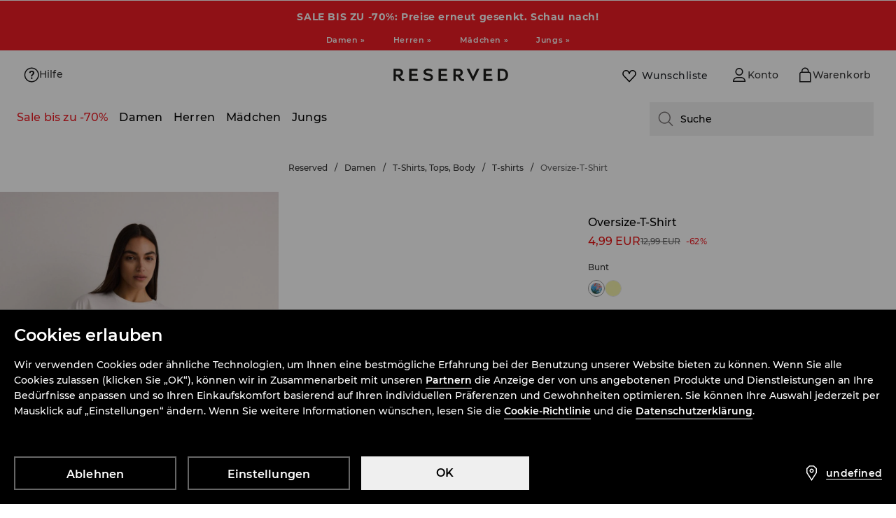

--- FILE ---
content_type: application/javascript
request_url: https://recsio.reserved.com/assets/0.24.5/recsio.js
body_size: 13338
content:
(()=>{var e={56(e){"use strict";var t=[];function r(e){for(var r=-1,i=0;i<t.length;i++)if(t[i].identifier===e){r=i;break}return r}function i(e,i){for(var o={},s=[],a=0;a<e.length;a++){var c=e[a],l=i.base?c[0]+i.base:c[0],u=o[l]||0,d="".concat(l," ").concat(u);o[l]=u+1;var p=r(d),m={css:c[1],media:c[2],sourceMap:c[3],supports:c[4],layer:c[5]};if(-1!==p)t[p].references++,t[p].updater(m);else{var g=n(m,i);i.byIndex=a,t.splice(a,0,{identifier:d,updater:g,references:1})}s.push(d)}return s}function n(e,t){var r=t.domAPI(t);r.update(e);return function(t){if(t){if(t.css===e.css&&t.media===e.media&&t.sourceMap===e.sourceMap&&t.supports===e.supports&&t.layer===e.layer)return;r.update(e=t)}else r.remove()}}e.exports=function(e,n){var o=i(e=e||[],n=n||{});return function(e){e=e||[];for(var s=0;s<o.length;s++){var a=r(o[s]);t[a].references--}for(var c=i(e,n),l=0;l<o.length;l++){var u=r(o[l]);0===t[u].references&&(t[u].updater(),t.splice(u,1))}o=c}}},94(e,t,r){"use strict";r.d(t,{O9:()=>P.O,Kh:()=>P.K,lg:()=>E});const i=e=>{let t;const r=new Set,i=(e,i)=>{const n="function"==typeof e?e(t):e;if(!Object.is(n,t)){const e=t;t=(null!=i?i:"object"!=typeof n||null===n)?n:Object.assign({},t,n),r.forEach(r=>r(t,e))}},n=()=>t,o={setState:i,getState:n,getInitialState:()=>s,subscribe:e=>(r.add(e),()=>r.delete(e)),destroy:()=>{"production"!=={NODE_ENV:"production"}.MODE&&console.warn("[DEPRECATED] The `destroy` method will be unsupported in a future version. Instead use unsubscribe function returned by subscribe. Everything will be garbage-collected if store is garbage-collected."),r.clear()}},s=t=e(i,n,o);return o},n=e=>e?i(e):i;var o=r(594),s=r(110);const{useDebugValue:a}=o,{useSyncExternalStoreWithSelector:c}=s;let l=!1;const u=e=>e;const d=e=>{"production"!=={NODE_ENV:"production"}.MODE&&"function"!=typeof e&&console.warn("[DEPRECATED] Passing a vanilla store will be unsupported in a future version. Instead use `import { useStore } from 'zustand'`.");const t="function"==typeof e?n(e):e,r=(e,r)=>function(e,t=u,r){"production"!=={NODE_ENV:"production"}.MODE&&r&&!l&&(console.warn("[DEPRECATED] Use `createWithEqualityFn` instead of `create` or use `useStoreWithEqualityFn` instead of `useStore`. They can be imported from 'zustand/traditional'. https://github.com/pmndrs/zustand/discussions/1937"),l=!0);const i=c(e.subscribe,e.getState,e.getServerState||e.getInitialState,t,r);return a(i),i}(t,e,r);return Object.assign(r,t),r},p=e=>e?d(e):d;var m=r(676),g=r(650);class v extends Error{constructor({code:e,message:t}){super(t),this.name="RecsioFetchError",this.code=e}}var f=r(756);const h={1:{fetch:async({nextRecoToken:e,sku:t,placement:r,variant:i,brand:n,storeId:o,limit:s})=>{var a;if(!n||!o)throw new Error("Missing required parameters: brand and storeId must be provided");const c=e?{[g.qK.REQUEST_TOKEN_HEADER_NAME]:e}:{},l=(0,m.SV)({sku:t,placement:r,variant:i,brand:n,storeId:o,version:1,nextPageToken:e||null,limit:s});try{const e=await fetch(l,{method:"GET",headers:{Accept:"application/json",...c}});e.ok||await(async e=>{let t=null;if((e.headers.get("content-type")||"").includes("application/json"))try{t=await e.json()}catch(n){throw new Error("Failed to process response from RECS.io")}const r=(null==t?void 0:t.code)||"UNKNOWN_ERROR",i=(null==t?void 0:t.message)||`HTTP ${e.status}: ${e.statusText}`;throw new v({code:r,message:i})})(e);const t=null===(a=e.headers)||void 0===a?void 0:a.get("x-lpp-recommendations-next-token"),i=await e.json();if(r===g.BQ.CART){const{data:e,nextPageToken:t}=i;return{products:e,recoToken:t||null}}return{products:i,recoToken:t||null}}catch(u){if(u instanceof v)throw u;throw new v({code:"FETCH_FAILED",message:u instanceof Error?u.message:"Unknown error"})}},map:e=>{return{name:e.name,sku:e.sku,currency:e.currency,price:e.price,oldPrice:e.old_price,priceHist:e.history_price,isSale:e.is_sale,hasDiscount:(t=e.old_price,r=e.price,!(!t||"0"===t||!r)&&parseFloat(r.replace(",","."))<parseFloat(t.replace(",","."))),imageUrl:e.image_url,url:e.url,groupId:e.group_id,gender:e.gender,rmsBrand:e.rmsBrand,version:e.version,productId:e.product_id,finalType:e.final_type,inStock:e.in_stock,algorithm:e.algorithm,alternativePrice:e.alternativePrice,alternativeCurrency:e.alternativeCurrency,alternativeRegularPrice:e.alternativeRegularPrice};var t,r}}},w=async({nextRecoToken:e,sku:t="",placement:r,variant:i,selector:n,brand:o,storeId:s,limit:a})=>{if(!r||!i||!s)throw new Error("Missing required parameters: sku, placement, variant, or storeId");const c="reserved";const l=(0,f.H)(),u=h[l],d=await u.fetch({nextRecoToken:e,sku:t,placement:r,variant:i,brand:c,storeId:s,limit:a}),{products:p,recoToken:m}=d;return{products:p.map(u.map),nextRecsToken:m,selector:n}};var b=r(121);const y=(e,t,r)=>({...e,selectors:{...e.selectors,[t]:{...e.selectors[t],...r}}}),x=(e,t)=>e.selectors[t]?e:{...e,selectors:{...e.selectors,[t]:{...b.J}}},k=e=>e instanceof Error?e.message:"Unknown error occurred",D=(e,t)=>({setSelectorConfig:(t,r)=>{e(e=>{const i=x(e,t);return y(i,t,{config:r})})},getRecommendations:async t=>{const{selector:r}=t;e(e=>{const t=x(e,r);return y(t,r,{loading:!0,error:null})});try{const i=await w(t);e(e=>{const n={brand:t.brand,title:t.title,layout:t.layout,analytics:t.analytics,sku:t.sku,placement:t.placement,variant:t.variant,limit:t.limit,storeId:t.storeId,settings:t.settings||{quickshop:!1,wishlist:!1,altcurrencyenabled:!1,historicalpriceenabled:!1}};return y(e,r,{products:i.products,loading:!1,loaded:!0,totalProducts:i.products.length,error:null,nextRecsToken:i.nextRecsToken,config:n})})}catch(i){e(e=>y(e,r,{loading:!1,error:k(i)}))}},loadMoreRecommendations:async r=>{const i=t().selectors[r];if(i&&!i.loading&&i.config){e(e=>y(e,r,{loading:!0}));try{const t=await w({selector:r,sku:i.config.sku,placement:i.config.placement,variant:i.config.variant,brand:i.config.brand,storeId:i.config.storeId,limit:i.config.limit,nextRecoToken:i.nextRecsToken});e(e=>y(e,r,{products:[...e.selectors[r].products,...t.products],loading:!1,totalProducts:e.selectors[r].totalProducts+t.products.length,error:null,nextRecsToken:t.nextRecsToken}))}catch(n){e(e=>y(e,r,{loading:!1,error:k(n)}))}}},clearRecommendations:t=>{e(e=>{const r={...e.selectors};return delete r[t],{...e,selectors:r}})},resetStore:()=>{e(()=>({selectors:{}}))}});var P=r(790);const E=p()((e,t)=>({selectors:{},...D(e,t)}))},110(e,t,r){"use strict";e.exports=r(542)},121(e,t,r){"use strict";r.d(t,{J:()=>i});const i={products:[],loading:!1,loaded:!1,error:null,totalProducts:0,nextRecsToken:null,config:{brand:"",title:"",layout:"",analytics:{},sku:"",placement:r(577).BQ.PDP,variant:"",limit:void 0,host:"",pageType:"",storeId:"",settings:{quickshop:!1,wishlist:!1,altcurrencyenabled:!1,historicalpriceenabled:!1}}}},137(e){"use strict";e.exports=function(e,t){if(t.styleSheet)t.styleSheet.cssText=e;else{for(;t.firstChild;)t.removeChild(t.firstChild);t.appendChild(document.createTextNode(e))}}},147(e,t,r){"use strict";r.d(t,{A:()=>a});var i=r(455),n=r.n(i),o=r(808),s=r.n(o)()(n());s.push([e.id,'.ONDQvDXd{display:flex;flex-direction:column;width:100%;position:relative;text-align:left}.ONDQvDXd a{text-decoration:none;color:inherit;display:block}.ONDQvDXd .gVsSNkwI{display:block;font-size:var(--recsio-tile-title-font-size);letter-spacing:var(--recsio-tile-title-letter-spacing);line-height:var(--recsio-tile-title-line-height);font-weight:var(--recsio-tile-title-font-weight);color:var(--recsio-tile-title-text-color);margin:var(--recsio-tile-title-margin);overflow:hidden;white-space:nowrap;text-overflow:ellipsis}@media screen and (min-width: 1024px){.ONDQvDXd .gVsSNkwI{font-size:var(--recsio-tile-title-font-size-desktop);font-weight:var(--recsio-tile-title-font-weight-desktop);line-height:var(--recsio-tile-title-line-height-desktop);margin:var(--recsio-tile-title-margin-desktop);letter-spacing:var(--recsio-tile-title-letter-spacing-desktop)}}.ONDQvDXd .ZNqDVglD{font-size:var(--recsio-tile-price-font-size);line-height:var(--recsio-tile-price-line-height);font-weight:var(--recsio-tile-price-font-weight);color:var(--recsio-tile-price-text-color);letter-spacing:var(--recsio-tile-price-letter-spacing);margin:var(--recsio-tile-price-margin)}@media screen and (min-width: 1024px){.ONDQvDXd .ZNqDVglD{letter-spacing:var(--recsio-tile-price-letter-spacing-desktop);line-height:var(--recsio-tile-price-line-height-desktop)}}.ONDQvDXd .ZNqDVglD .S7s9JoIP{line-height:var(--recsio-tile-final-price-line-height);font-size:var(--recsio-tile-final-price-decimal-font-size);font-weight:var(--recsio-tile-final-price-font-weight)}@media screen and (min-width: 1024px){.ONDQvDXd .ZNqDVglD .S7s9JoIP{font-size:var(--recsio-tile-final-price-decimal-font-size-desktop)}}.ONDQvDXd .ZNqDVglD ._ortPhCk{margin:var(--recsio-tile-final-price-currency-margin);text-transform:uppercase;font-size:var(--recsio-tile-price-currency-font-size)}@media screen and (min-width: 1024px){.ONDQvDXd .ZNqDVglD ._ortPhCk{font-size:var(--recsio-tile-price-currency-font-size-desktop)}}.ONDQvDXd .ZNqDVglD .ko0gLoin{display:flex;gap:var(--recsio-tile-price-wrapper-gap);margin:var(--recsio-tile-price-wrapper-margin);flex-flow:column;align-items:flex-start;position:relative}.ONDQvDXd .ZNqDVglD .wmjlDOUN{display:flex;gap:var(--recsio-tile-price-wrapper-gap);align-items:var(--recsio-tile-price-wrapper-align-items)}.ONDQvDXd .ZNqDVglD .wmjlDOUN .tnNqPMMY,.ONDQvDXd .ZNqDVglD .wmjlDOUN .fL7W60bZ{font-weight:var(--recsio-tile-final-price-font-weight)}@media screen and (min-width: 1024px){.ONDQvDXd .ZNqDVglD .wmjlDOUN .tnNqPMMY,.ONDQvDXd .ZNqDVglD .wmjlDOUN .fL7W60bZ{font-size:var(--recsio-tile-price-font-size-desktop)}}.ONDQvDXd .ZNqDVglD .xdWco0bt{color:var(--recsio-tile-final-price-discount-color);font-weight:var(--recsio-tile-final-price-discount-font-weight)}.ONDQvDXd .ZNqDVglD .AP44MZTc{text-decoration:line-through;color:var(--recsio-tile-regular-price-text-color);font-size:var(--recsio-tile-regular-price-font-size);line-height:var(--recsio-tile-regular-price-line-height);font-weight:var(--recsio-tile-regular-price-font-weight)}.ONDQvDXd .ZNqDVglD .PcLCSiqK{color:var(--recsio-tile-regular-price-text-color);text-decoration:line-through;font-size:var(--recsio-tile-discount-regular-price-font-size);font-weight:var(--recsio-tile-discount-regular-price-font-weight);line-height:var(--recsio-tile-discount-regular-price-line-height)}.ONDQvDXd .ZNqDVglD .reIUWv5E{margin:var(--recsio-tile-omnibus-price-margin)}.ONDQvDXd .ZNqDVglD .reIUWv5E .k0yVLFTQ{display:block;gap:var(--recsio-tile-omnibus-wrapper-gap);margin:var(--recsio-tile-omnibus-wrapper-margin);font-size:var(--recsio-tile-omnibus-font-size);line-height:var(--recsio-tile-omnibus-line-height)}.ONDQvDXd .ZNqDVglD .reIUWv5E .k0yVLFTQ span{letter-spacing:var(--recsio-tile-omnibus-letter-spacing);line-height:var(--recsio-tile-omnibus-line-height);color:var(--recsio-tile-omnibus-text-color);font-size:var(--recsio-tile-omnibus-font-size)}@media screen and (min-width: 1024px){.ONDQvDXd .ZNqDVglD .reIUWv5E .k0yVLFTQ span{font-size:var(--recsio-tile-omnibus-font-size-desktop);letter-spacing:var(--recsio-tile-omnibus-letter-spacing-desktop);line-height:var(--recsio-tile-omnibus-line-height-desktop)}}.ONDQvDXd .ZNqDVglD .reIUWv5E .k0yVLFTQ:last-child{margin:var(--recsio-tile-omnibus-wrapper-last-child-margin)}.ONDQvDXd .ZNqDVglD .reIUWv5E .MrFRYBML{font-weight:var(--recsio-tile-omnibus-text-font-weight)}.ONDQvDXd .ZNqDVglD .reIUWv5E .Y8TMJlHF{font-weight:var(--recsio-tile-omnibus-value-font-weight);text-decoration:line-through;color:var(--recsio-tile-omnibus-value-color)}.ONDQvDXd .gFH8DzFc{max-width:100%;display:block;aspect-ratio:3/4;width:100%}.ONDQvDXd .scQAbzTx{position:relative;display:block;margin:var(--recsio-tile-image-margin)}@media screen and (min-width: 1024px){.ONDQvDXd .scQAbzTx{margin:var(--recsio-tile-image-margin-desktop)}}.ONDQvDXd .ITuZPKuP{position:absolute;margin-top:var(--recsio-quickshop-icon-top);inset:var(--recsio-quickshop-icon-top) var(--recsio-quickshop-icon-right) var(--recsio-quickshop-icon-bottom, 12px) var(--recsio-quickshop-icon-left, 12px);z-index:5;pointer-events:none}@media screen and (min-width: 1024px){.ONDQvDXd .ITuZPKuP{margin-top:var(--recsio-quickshop-icon-top-desktop);inset:var(--recsio-quickshop-icon-top-desktop) var(--recsio-quickshop-icon-right-desktop) var(--recsio-quickshop-icon-bottom-desktop, 12px) var(--recsio-quickshop-icon-left-desktop, 12px)}}.ONDQvDXd .ITuZPKuP.vPhY5wuY{width:30px;height:22px;border:1px solid #f0f}.ONDQvDXd .ITuZPKuP.vPhY5wuY::before{content:"QS";display:block;width:100%;height:100%;border:#45464a 1px solid;text-align:center;background-color:#fff;border-radius:16px;font-size:12px;line-height:20px}@media screen and (min-width: 1024px){.ONDQvDXd .ITuZPKuP.vPhY5wuY{width:40px;height:28px}}.ONDQvDXd .ITuZPKuP qs-action-icon{pointer-events:auto}.ONDQvDXd .uqWgPtrD{position:absolute;top:var(--recsio-wishlist-icon-top, 16px);right:var(--recsio-wishlist-icon-right, 16px);z-index:10;pointer-events:none}.ONDQvDXd .uqWgPtrD.vPhY5wuY{border:1px solid #32cd32;width:20px;height:20px;background-color:#fff}.ONDQvDXd .uqWgPtrD button{transform:var(--recsio-wishlist-icon-button-scale)}@media screen and (min-width: 1024px){.ONDQvDXd .uqWgPtrD{top:var(--recsio-wishlist-icon-top-desktop);right:var(--recsio-wishlist-icon-right-desktop)}.ONDQvDXd .uqWgPtrD button{transform:var(--recsio-wishlist-icon-button-scale-desktop)}}.ONDQvDXd .uqWgPtrD wishlist-heart{pointer-events:auto}',""]),s.locals={recsioProductTile:"ONDQvDXd",recsioProductTitle:"gVsSNkwI",recsioProductPrice:"ZNqDVglD",recsioPriceDecimal:"S7s9JoIP",recsioPriceCurrency:"_ortPhCk",recsioPriceWrapper:"ko0gLoin",priceRow:"wmjlDOUN",recsioFinalPrice:"tnNqPMMY",recsioMainPrice:"fL7W60bZ",hasDiscount:"xdWco0bt",recsioRegularPrice:"AP44MZTc",hasDiscountRegularPrice:"PcLCSiqK",recsioOmnibusPrice:"reIUWv5E",recsioOmnibusWrapper:"k0yVLFTQ",recsioOmnibusText:"MrFRYBML",recsioOmnibusValue:"Y8TMJlHF",recsioProductImage:"gFH8DzFc",imageWrapper:"scQAbzTx",qsIconWrapper:"ITuZPKuP",development:"vPhY5wuY",wishlistIconWrapper:"uqWgPtrD"};const a=s},183(e,t,r){"use strict";r.d(t,{z:()=>o});var i=r(594),n=r(643);const o=({productRefs:e,productsCount:t,selector:r,productsPerRow:o=4,sku:s})=>{const a=(0,i.useRef)(new Set),{sendGridScrollEvent:c}=(0,n.s)(r),l=5*o;(0,i.useEffect)(()=>{a.current=new Set},[s]),(0,i.useEffect)(()=>{if(!t||0===e.current.length)return;const r=new IntersectionObserver(i=>{i.forEach(i=>{if(i.isIntersecting&&i.target instanceof HTMLElement){const n=Number(i.target.getAttribute("data-index")),o=n===t,s=n>0&&n%l===0;if(!isNaN(n)&&(s||o)&&!a.current.has(n)){a.current.add(n);const o=Math.ceil(n/l),s=(o-1)*l+1,u=Math.min(o*l,t),d=[];for(let t=s;t<=u;t++){const r=e.current[t-1];if(r instanceof HTMLElement){const e=r.getAttribute("data-sku");e&&d.push(e)}}c({productsListInfinite:d,dyProductsSeenCount:n}),r.unobserve(i.target)}}})},{root:null,rootMargin:"0px",threshold:.5});return e.current.forEach((e,i)=>{const n=i+1;e&&(n>0&&n%l===0||n===t)&&!a.current.has(n)&&r.observe(e)}),()=>{r.disconnect()}},[t,e,o,r,s])}},233(e,t,r){"use strict";r.d(t,{A:()=>a});var i=r(455),n=r.n(i),o=r(808),s=r.n(o)()(n());s.push([e.id,":root {\n  --recsio-tile-title-font-size: 11px;\n  --recsio-tile-title-font-size-desktop: 14px;\n  --recsio-tile-title-line-height: 18px;\n  --recsio-tile-title-line-height-desktop: 22px;\n  --recsio-tile-title-font-weight: 500;\n  --recsio-tile-title-letter-spacing: 0.28px;\n  --recsio-tile-title-letter-spacing-desktop: 0.33px;\n  --recsio-tile-title-text-color: black;\n  --recsio-tile-title-margin: 0 0 3px 0;\n  --recsio-tile-title-margin-desktop: 0 0 8px 0;\n  --recsio-tile-price-font-size: 13px;\n  --recsio-tile-price-font-size-desktop: 14px;\n  --recsio-tile-price-letter-spacing: 0.33px;\n  --recsio-tile-price-letter-spacing-desktop: 0.49px;\n  --recsio-tile-price-line-height: 12px;\n  --recsio-tile-price-line-height-desktop: 14px;\n  --recsio-tile-price-font-weight: 500;\n  --recsio-tile-price-text-color: #000;\n  --recsio-tile-price-wrapper-gap: 6px;\n  --recsio-tile-price-wrapper-margin: 0 0 8px 0;\n  --recsio-tile-final-price-font-weight: 500;\n  --recsio-tile-final-price-line-height: 13px;\n  --recsio-tile-final-price-discount-color: #e71414;\n  --recsio-tile-final-price-discount-font-weight: 500;\n  --recsio-tile-final-price-currency-margin: 0 0 0 2px;\n  --recsio-tile-regular-price-text-color: #656566;\n  --recsio-tile-discount-regular-price-color: #656566;\n  --recsio-tile-regular-price-font-size: 12px;\n  --recsio-tile-regular-price-line-height: 14px;\n  --recsio-tile-regular-price-font-weight: 400;\n  --recsio-tile-omnibus-price-margin: 2px 0 0 0;\n  --recsio-tile-omnibus-font-size: 9px;\n  --recsio-tile-omnibus-font-size-desktop: 10px;\n  --recsio-tile-omnibus-wrapper-gap: 2px;\n  --recsio-tile-omnibus-wrapper-margin: 0 0 1px 0;\n  --recsio-tile-omnibus-wrapper-last-child-margin: 0;\n  --recsio-tile-omnibus-text-font-weight: 500;\n  --recsio-tile-omnibus-text-color: #656566;\n  --recsio-tile-omnibus-letter-spacing: -0.135px;\n  --recsio-tile-omnibus-letter-spacing-desktop: normal;\n  --recsio-tile-omnibus-line-height: 12px;\n  --recsio-tile-omnibus-line-height-desktop: 14px;\n  --recsio-tile-omnibus-value-font-weight: inherit;\n  --recsio-tile-omnibus-value-color: inherit;\n  --recsio-tile-image-margin: 0 0 8px 0;\n  --recsio-tile-image-margin-desktop: 0 0 8px 0;\n  --recsio-quickshop-icon-top: auto;\n  --recsio-quickshop-icon-right: auto;\n  --recsio-quickshop-icon-bottom: 8px;\n  --recsio-quickshop-icon-left: 8px;\n  --recsio-quickshop-icon-top-desktop: auto;\n  --recsio-quickshop-icon-right-desktop: auto;\n  --recsio-quickshop-icon-bottom-desktop: 12px;\n  --recsio-quickshop-icon-left-desktop: 12px;\n  --recsio-wishlist-icon-top: 0;\n  --recsio-wishlist-icon-right: 0;\n  --recsio-wishlist-icon-top-desktop: 0;\n  --recsio-wishlist-icon-right-desktop: 0;\n}\n\n.cart .qsIconWrapper qs-action-icon::part(qs-action-icon-button)::after {\n  font-size: 14px;\n}\n",""]);const a=s},257(e){"use strict";e.exports=function(e){if("undefined"==typeof document)return{update:function(){},remove:function(){}};var t=e.insertStyleElement(e);return{update:function(r){!function(e,t,r){var i="";r.supports&&(i+="@supports (".concat(r.supports,") {")),r.media&&(i+="@media ".concat(r.media," {"));var n=void 0!==r.layer;n&&(i+="@layer".concat(r.layer.length>0?" ".concat(r.layer):""," {")),i+=r.css,n&&(i+="}"),r.media&&(i+="}"),r.supports&&(i+="}");var o=r.sourceMap;o&&"undefined"!=typeof btoa&&(i+="\n/*# sourceMappingURL=data:application/json;base64,".concat(btoa(unescape(encodeURIComponent(JSON.stringify(o))))," */")),t.styleTagTransform(i,e,t.options)}(t,e,r)},remove:function(){!function(e){if(null===e.parentNode)return!1;e.parentNode.removeChild(e)}(t)}}}},291(e,t,r){"use strict";function i(e){const t={placement:e};document.dispatchEvent(new CustomEvent("recsioReady",{bubbles:!0,detail:t}))}function n(e){const t={placement:e};document.dispatchEvent(new CustomEvent("recsioShowFallback",{bubbles:!0,detail:t}))}r.d(t,{g:()=>i,m:()=>n})},319(e,t,r){"use strict";r.d(t,{h:()=>s});var i=r(594),n=r(94),o=r(676);function s(e){const t=e?(0,n.O9)(e):null;return(0,i.useMemo)(()=>{var e;const r=(null===(e=window.getFeatureFlags)||void 0===e?void 0:e.call(window))||{},i={},n=(0,o.Gw)(r);if(Object.assign(i,n),null==t?void 0:t.settings){const e=(0,o.Gw)(t.settings);Object.assign(i,e)}return i},[null==t?void 0:t.settings])}},348(e,t,r){"use strict";e.exports=r(793)},408(e,t,r){"use strict";var i=r(56),n=r.n(i),o=r(257),s=r.n(o),a=r(931),c=r.n(a),l=r(656),u=r.n(l),d=r(524),p=r.n(d),m=r(137),g=r.n(m),v=r(233),f={};f.styleTagTransform=g(),f.setAttributes=u(),f.insert=c().bind(null,"head"),f.domAPI=s(),f.insertStyleElement=p();n()(v.A,f),v.A&&v.A.locals&&v.A.locals},410(e,t,r){"use strict";r.d(t,{registerCustomTag:()=>x});var i=r(594),n=r.n(i);const o=ReactDOM;var s=r.n(o);const a=(0,i.createContext)(null),c=({config:e,children:t})=>n().createElement(a.Provider,{value:e},t);var l=r(94),u=r(577);const d=e=>!!e&&Object.keys(u.KD).includes(e);var p=r(650);function m({brand:e,pageType:t,layout:o,...s}){const a=(0,i.useMemo)(()=>function({brand:e,pageType:t,layout:i}){try{{const e=t.toLowerCase(),n=i.toLowerCase(),o=r(978)(`./${e}/${n}.view`);return o.default||o}}catch(n){return console.error(`Missing recsio Layout for params: ${e}, ${t}, ${i}`),null}}({brand:e,pageType:t,layout:o}),[e,t,o]);return a?n().createElement(i.Suspense,{fallback:n().createElement("div",null)},n().createElement(a,{...s,pageType:t,brand:e})):null}var g=r(319);var v=r(605);var f=r(291),h=r(522);const w=({selector:e,layout:t,sku:r,placement:o,brand:s})=>{const a=o===p.BQ.CART?(0,h.T)("recsio_cart_grid_title"):(0,h.T)("productpage_data_science_recommended_cf"),c=(0,l.Kh)(e),u=c.products,d=(0,i.useRef)(!1),w=(0,l.O9)(e),{getRecommendations:b}=(0,l.lg)();if((0,i.useEffect)(()=>{if(!w)return;if(o!==p.BQ.CART)return void b({selector:e,sku:w.sku,placement:w.placement,variant:w.variant,brand:w.brand,storeId:w.storeId,title:w.title,layout:w.layout,analytics:w.analytics,limit:w.limit,settings:w.settings});let t=0,r=null;const i=()=>{r&&(clearInterval(r),r=null)};return r=setInterval(()=>{t++,t>10?i():(0,v.u)()&&(i(),b({selector:e,sku:w.sku,placement:w.placement,variant:w.variant,brand:w.brand,storeId:w.storeId,title:w.title,layout:w.layout,analytics:w.analytics,limit:w.limit,settings:w.settings}))},500),()=>i()},[]),(0,i.useEffect)(()=>{d.current=!1},[r]),(0,i.useEffect)(()=>{if(d.current)return;if(c.loading)return;(c.loaded||c.error)&&(d.current=!0,u&&u.length>0?(0,f.g)(o):(0,f.m)(o))},[c.loaded,c.error,c.loading,u]),(({selector:e})=>{const{quickshop:t}=(0,g.h)(e);(0,i.useEffect)(()=>{const r=`quick-shop-${e}`;if(t&&!document.querySelector(`#${r}`)){const e=document.createElement("quick-shop");e.setAttribute("id",r),e.setAttribute("pageType","PDP"),e.setAttribute("autoclose","true"),document.body.appendChild(e)}return()=>{const e=document.querySelector(`#${r}`);e&&e.remove()}},[e,t])})({selector:e}),(({selector:e,placement:t})=>{const r=(0,l.O9)(e),{getRecommendations:n,clearRecommendations:o}=(0,l.lg)();(0,i.useEffect)(()=>{if(t!==p.BQ.CART||!r)return;let i,s=null;const a=()=>{if(!(0,v.u)())return;const t=0===(0,v.K)().length;void 0!==i&&i!==t&&(o(e),n({selector:e,sku:r.sku,placement:r.placement,variant:r.variant,brand:r.brand,storeId:r.storeId,title:r.title,layout:r.layout,analytics:r.analytics,limit:r.limit,settings:r.settings})),i=t},c=document.querySelector("#cartRoot");return c&&(s=new MutationObserver(a),s.observe(c,{childList:!0,subtree:!0}),a()),()=>{null==s||s.disconnect()}},[])})({selector:e,placement:o}),!u||0===u.length)return c.loading?n().createElement("div",null):(c.error,null);const y={selector:e,products:u,title:a,brand:s,pageType:o,layout:t||"grid",sku:r||""};return n().createElement(m,{...y})};var b=r(676);const y=e=>{const t=(0,l.lg)(e=>e.setSelectorConfig);return(0,i.useEffect)(()=>{const r=e.settings||{};t(e.selector,{brand:e.brand,sku:e.sku,placement:e.placement,variant:e.variant,title:e.title,layout:e.layout,limit:e.limit,analytics:e.analytics,storeId:e.storeId,settings:(0,b.Gw)(r)})},[e.selector,e.sku,e.placement,e.variant,e.title,e.layout,e.limit,e.analytics,e.brand,e.storeId,e.settings,t]),n().createElement(w,{selector:e.selector,sku:e.sku,variant:e.variant,title:e.title,layout:e.layout,placement:e.placement,brand:e.brand})},x=(e="recsio-box")=>{!function(e,t){class r extends HTMLElement{constructor(){super(),this._initialized=!1}connectedCallback(){this.setPropsAndUpdateState(),this._initialized=!0}setPropsAndUpdateState(){const e=this.generateProps();if(!(e.selector&&e.brand&&e.placement&&e.variant&&e.storeId))return void console.error("Missing or invalid required tag attributes:",{selector:e.selector,brand:e.brand,sku:e.sku,placement:e.placement,variant:e.variant,storeId:e.storeId});const{setSelectorConfig:t}=l.lg.getState(),r=e.settings||{};t(e.selector,{brand:e.brand,sku:e.sku,placement:e.placement,variant:e.variant,title:e.title,layout:e.layout,analytics:e.analytics,limit:e.limit?String(e.limit):"50",storeId:e.storeId,settings:r}),this.renderComponent(e)}getPropName(e){return e.replace(/^data-?/,"").replace(/-([a-z])/g,(e,t)=>t.toUpperCase())}getAttributeValue(e){const t=this.getAttribute(e);if(!t)return null;if("data-placement"===e&&!Object.values(p.BQ).includes(t))return console.error(`Invalid placement: "${t}"`),null;if("data-settings"===e)try{return JSON.parse(t)}catch(r){return console.error("Invalid JSON in data-settings:",t,r),null}return t}generateProps(){var e,t,i,n;const o=r.observedAttributes.reduce((e,t)=>{const r=this.getPropName(t),i=this.getAttributeValue(t);return e[r]="limit"===r||"storeId"===r?null!=i?Number(i):void 0:"analytics"===r?null!=i?JSON.parse(i):void 0:i,e},{});if("function"==typeof window.getConfig){null!==(e=o.storeId)&&void 0!==e||(o.storeId=null===(t=window.getConfig())||void 0===t?void 0:t.storeId);const r=null===(i=window.getConfig())||void 0===i?void 0:i.brandName;r&&d(r)&&(null!==(n=o.brand)&&void 0!==n||(o.brand=r))}return o}getRecsioConfig(e){const t=e.brand,r=e.storeId;return t&&r?{brand:t,storeId:r,translations:window.getTranslations?window.getTranslations():{},featureFlags:{}}:null}renderComponent(e){if(this.isConnected&&e){const r=this.getRecsioConfig(e);if(!r)return;s().render(n().createElement(c,{config:r},n().createElement(t,{...e},n().createElement("slot",null))),this)}}attributeChangedCallback(e,t,r){if(this._initialized&&t!==r){if("data-sku"===e){const e=this.generateProps();if(e.selector){const{clearRecommendations:t}=l.lg.getState();t(e.selector)}}this.setPropsAndUpdateState()}}disconnectedCallback(){!1===this.isConnected&&s().unmountComponentAtNode(this)}}r.observedAttributes=["data-placement","data-layout","data-selector","data-title","data-variant","data-limit","data-sku","data-analytics","data-brand","data-store-id","data-settings"],window.customElements.get(e)||window.customElements.define(e,r)}(e,y)}},411(e,t,r){"use strict";r.d(t,{A:()=>a});var i=r(455),n=r.n(i),o=r(808),s=r.n(o)()(n());s.push([e.id,".xGscXuI4{margin:0 auto;max-width:var(--recsio-wrapper-max-width, 1440px);padding:0 var(--dt-space-component-padding-extra-small, 12px);background:var(--recsio-cart-wrapper-background, #fff);box-sizing:border-box;display:flex;flex-flow:column;gap:var(--recsio-wrapper-gap, 12px)}.xGscXuI4.gN5FnDwd{padding:var(--recsio-cart-wrapper-padding, 16px 8px)}@media screen and (min-width: 1024px){.xGscXuI4{margin:var(--recsio-wrapper-margin-top-desktop, 64px) var(--recsio-wrapper-margin-right-desktop, 2rem) var(--recsio-wrapper-margin-bottom-desktop, 0) var(--recsio-wrapper-margin-left-desktop, 2rem);max-width:var(--recsio-wrapper-max-width, 1440px);gap:var(--recsio-wrapper-gap-desktop)}.xGscXuI4.gN5FnDwd{max-width:100%;padding:var(--recsio-cart-wrapper-padding-desktop, 32px 40px 64px);margin:var(--recsio-wrapper-margin-top-desktop-cart, 0) var(--recsio-wrapper-margin-right-desktop-cart, 2rem) var(--recsio-wrapper-margin-bottom-desktop-cart, 0) var(--recsio-wrapper-margin-left-desktop-cart, 2rem)}}.xGscXuI4 .SaVMrGOO{font-size:var(--recsio-cart-title-font-size, 14px);margin:var(--recsio-title-margin-top) 0 var(--recsio-title-margin-bottom);font-weight:var(--recsio-title-font-weight, 600);text-align:var(--recsio-grid-title-text-align);letter-spacing:var(--recsio-title-letter-spacing);color:var(--recsio-title-text-color, inherit)}.xGscXuI4 .SaVMrGOO.gN5FnDwd{padding:var(--recsio-cart-title-padding, 0 8px 12px);margin:var(--recsio-cart-title-margin-top) 0 var(--recsio-cart-title-margin-bottom);font-size:var(--recsio-cart-title-font-size, 14px);font-weight:var(--recsio-cart-title-font-weight, 500);line-height:var(--recsio-cart-title-line-height, 120%);letter-spacing:var(--recsio-cart-title-letter-spacing, -0.5px);color:var(--recsio-cart-title-color, #16181d)}@media screen and (min-width: 1024px){.xGscXuI4 .SaVMrGOO{font-size:var(--recsio-title-font-size-desktop, 18px);margin-bottom:var(--recsio-title-margin-bottom-desktop, 24px);margin-top:var(--recsio-title-margin-top-desktop);text-align:var(--recsio-grid-title-text-align-desktop);letter-spacing:var(--recsio-title-letter-spacing-desktop)}.xGscXuI4 .SaVMrGOO.gN5FnDwd{text-align:var(--recsio-cart-title-text-align-desktop, center);font-size:var(--recsio-cart-title-font-size-desktop, 20px);padding-bottom:var(--recsio-cart-title-padding-bottom-desktop, 24px)}}.xGscXuI4 .bS8Qq4fr{display:grid;width:100%;margin:0 0 16px;padding:0;grid-template-columns:repeat(var(--recsio-grid-columns, 2), minmax(0, 1fr));gap:var(--recsio-grid-view-gap, 16px)}.xGscXuI4 .bS8Qq4fr.gN5FnDwd{margin:0;padding:0}@media screen and (min-width: 1024px){.xGscXuI4 .bS8Qq4fr{margin:0 0 24px;grid-template-columns:repeat(var(--recsio-grid-columns-desktop, 4), minmax(0, 1fr))}.xGscXuI4 .bS8Qq4fr.gN5FnDwd{margin:0 auto;padding:0;max-width:var(--recsio-wrapper-max-width, 1440px)}}",""]),s.locals={recsioWrapper:"xGscXuI4",cart:"gN5FnDwd",recsioTitle:"SaVMrGOO",recsioGridView:"bS8Qq4fr"};const a=s},444(e,t,r){"use strict";r.d(t,{W:()=>R});var i=r(594),n=r.n(i),o=r(500),s=r.n(o),a=r(56),c=r.n(a),l=r(257),u=r.n(l),d=r(931),p=r.n(d),m=r(656),g=r.n(m),v=r(524),f=r.n(v),h=r(137),w=r.n(h),b=r(147),y={};y.styleTagTransform=w(),y.setAttributes=g(),y.insert=p().bind(null,"head"),y.domAPI=u(),y.insertStyleElement=f();c()(b.A,y);const x=b.A&&b.A.locals?b.A.locals:void 0,k=({src:e,alt:t,className:r})=>n().createElement("img",{className:r||x.recsioProductImage,src:e,alt:t,loading:"lazy"}),D=({title:e})=>n().createElement("h3",{className:x.recsioProductTitle},e);var P=r(522);function E(e){return"number"==typeof e?e.toFixed(2).replace(".",","):String(e).replace(".",",")}const N=({sku:e,selector:t,version:r,pageType:i})=>{const o=`quick-shop-${t}`;return n().createElement("div",{className:`${x.qsIconWrapper} `},n().createElement("qs-action-icon",{tabindex:"-1",sku:e,version:r,label:(0,P.T)("qs_add_to_cart"),quickShopId:o,analytics:JSON.stringify({open:{quickshopPlace:i},sizeSelected:{quickshopPlace:i},success:{quickshopPlace:i}})}))},T=({finalPrice:e,regularPrice:t="0",historyPrice:r="0",currency:i="PLN",hasDiscount:o,historicalpriceenabled:a,altcurrencyenabled:c,alternativePrice:l="0",alternativeCurrency:u="EUR",alternativeRegularPrice:d="0",quickShopIcon:p=null})=>{const{isRegularPriceVisible:m,isHistoricalPriceVisible:g,historicalPriceValue:v}=function(e,t){const r=parseFloat(e),i=parseFloat(t);return{isRegularPriceVisible:Boolean(i&&r&&r!==i),isHistoricalPriceVisible:Boolean(i||r),historicalPriceValue:i?t:e}}(t,r),f="PLN"===i,[h,w]=E(e).split(",");return n().createElement("div",{className:x.recsioProductPrice},n().createElement("div",{className:x.recsioPriceWrapper},n().createElement("div",{className:x.priceRow},n().createElement("div",{className:s()(x.recsioFinalPrice,{[x.hasDiscount]:o})},n().createElement("span",{className:x.recsioMainPrice},h),w&&n().createElement("span",{className:x.recsioPriceDecimal},",",w),n().createElement("span",{className:x.recsioPriceCurrency},i)),!f&&o&&n().createElement("div",{className:x.hasDiscountRegularPrice},n().createElement("span",null,E(t)," ",i))),p&&n().createElement(N,{sku:p.sku,selector:p.selector,version:"1",pageType:p.pageType}),c&&"0"!==l&&n().createElement("div",{className:x.priceRow},n().createElement("div",{className:s()(x.recsioFinalPrice,{[x.hasDiscount]:o})},n().createElement("span",null,E(l)),n().createElement("span",{className:x.recsioPriceCurrency},u)),!f&&o&&"0"!==d&&n().createElement("div",{className:x.hasDiscountRegularPrice},n().createElement("span",null,E(d)," ",u)))),o&&f&&n().createElement("div",{className:x.recsioOmnibusPrice},m&&n().createElement("div",{className:x.recsioOmnibusWrapper},n().createElement("span",{className:x.recsioOmnibusText},(0,P.T)("productpage_starting_price")," "),n().createElement("span",{className:x.recsioOmnibusValue},E(t)," ",i)),a&&g&&n().createElement("div",{className:x.recsioOmnibusWrapper},n().createElement("span",{className:x.recsioOmnibusText},(0,P.T)("category_historical_price")," "),n().createElement("span",{className:x.recsioOmnibusValue},E(v)," ",i))))},O=({sku:e,version:t,pageType:r})=>n().createElement("div",{className:`${x.wishlistIconWrapper} `},n().createElement("wishlist-heart",{tabIndex:-1,productSku:e,version:t,location:r,extraAnalyticsData:JSON.stringify({add:{wishlistPlace:r},remove:{wishlistPlace:r}})}));var S=r(319),I=r(94);const R=(0,i.forwardRef)(({index:e,sku:t,imageUrl:r,name:i,currency:o,price:a,priceHist:c,oldPrice:l,alternativePrice:u,alternativeCurrency:d,alternativeRegularPrice:p,url:m,isSale:g,hasDiscount:v,algorithm:f,selector:h,onProductClick:w},b)=>{const{quickshop:y,wishlist:P,altcurrencyenabled:E,historicalpriceenabled:R}=(0,S.h)(h),q=(0,I.O9)(h),C=null==q?void 0:q.placement,Q="sinsay"===(null==q?void 0:q.brand);return n().createElement("li",{className:s()(x.recsioProductTile),"data-index":e,ref:b,"data-sku":t},n().createElement("div",{className:x.imageWrapper},n().createElement("a",{href:m,onClick:()=>w(e,t,f)},n().createElement(k,{src:r,alt:i,className:s()(x.recsioProductImage)})),y&&!Q&&n().createElement(N,{sku:t,selector:h,version:"1",pageType:C}),P&&n().createElement(O,{sku:t,pageType:C,version:"1"})),n().createElement("a",{href:m,onClick:()=>w(e,t,f)},n().createElement(D,{title:i})),n().createElement(T,{finalPrice:a,regularPrice:l,historyPrice:c,alternativePrice:u,alternativeCurrency:d,altcurrencyenabled:E,historicalpriceenabled:R,alternativeRegularPrice:p,currency:o,hasDiscount:v,isSale:g,quickShopIcon:y&&Q?{sku:t,selector:h,pageType:C}:null}))})},455(e){"use strict";e.exports=function(e){return e[1]}},500(e,t){var r;
/*!
	Copyright (c) 2018 Jed Watson.
	Licensed under the MIT License (MIT), see
	http://jedwatson.github.io/classnames
*/!function(){"use strict";var i={}.hasOwnProperty;function n(){for(var e="",t=0;t<arguments.length;t++){var r=arguments[t];r&&(e=s(e,o(r)))}return e}function o(e){if("string"==typeof e||"number"==typeof e)return e;if("object"!=typeof e)return"";if(Array.isArray(e))return n.apply(null,e);if(e.toString!==Object.prototype.toString&&!e.toString.toString().includes("[native code]"))return e.toString();var t="";for(var r in e)i.call(e,r)&&e[r]&&(t=s(t,r));return t}function s(e,t){return t?e?e+" "+t:e+t:e}e.exports?(n.default=n,e.exports=n):void 0===(r=function(){return n}.apply(t,[]))||(e.exports=r)}()},522(e,t,r){"use strict";function i(e){if("undefined"!=typeof window&&"function"==typeof window.getTranslations){const t=window.getTranslations();if(t&&"string"==typeof t[e])return t[e]}return e}r.d(t,{T:()=>i})},524(e){"use strict";e.exports=function(e){var t=document.createElement("style");return e.setAttributes(t,e.attributes),e.insert(t,e.options),t}},542(e,t,r){"use strict";
/**
 * @license React
 * use-sync-external-store-shim/with-selector.production.js
 *
 * Copyright (c) Meta Platforms, Inc. and affiliates.
 *
 * This source code is licensed under the MIT license found in the
 * LICENSE file in the root directory of this source tree.
 */var i=r(594),n=r(348);var o="function"==typeof Object.is?Object.is:function(e,t){return e===t&&(0!==e||1/e==1/t)||e!=e&&t!=t},s=n.useSyncExternalStore,a=i.useRef,c=i.useEffect,l=i.useMemo,u=i.useDebugValue;t.useSyncExternalStoreWithSelector=function(e,t,r,i,n){var d=a(null);if(null===d.current){var p={hasValue:!1,value:null};d.current=p}else p=d.current;d=l(function(){function e(e){if(!c){if(c=!0,s=e,e=i(e),void 0!==n&&p.hasValue){var t=p.value;if(n(t,e))return a=t}return a=e}if(t=a,o(s,e))return t;var r=i(e);return void 0!==n&&n(t,r)?(s=e,t):(s=e,a=r)}var s,a,c=!1,l=void 0===r?null:r;return[function(){return e(t())},null===l?void 0:function(){return e(l())}]},[t,r,i,n]);var m=s(e,d[0],d[1]);return c(function(){p.hasValue=!0,p.value=m},[m]),u(m),m}},548(e,t,r){"use strict";r.d(t,{I:()=>n});var i=r(594);function n(e=1023){const[t,r]=(0,i.useState)("undefined"!=typeof window&&window.innerWidth<e);return(0,i.useEffect)(()=>{const t=()=>{r(window.innerWidth<e)};return window.addEventListener("resize",t),()=>window.removeEventListener("resize",t)},[e]),t}},577(e,t,r){"use strict";var i,n,o,s;r.d(t,{BQ:()=>i,KD:()=>o,ne:()=>n,qK:()=>s}),function(e){e.PDP="pdp",e.CART="cart"}(i||(i={})),function(e){e.PDP="product",e.CART="cart"}(n||(n={})),function(e){e[e.reserved=1]="reserved",e[e.cropp=2]="cropp",e[e.sinsay=4]="sinsay",e[e.house=5]="house",e[e.mohito=6]="mohito"}(o||(o={})),function(e){e.RESPONSE_TOKEN_HEADER_NAME="x-lpp-recommendations-next-token",e.REQUEST_TOKEN_HEADER_NAME="x-lpp-recommendations-token"}(s||(s={}))},594(e){"use strict";e.exports=React},605(e,t,r){"use strict";r.d(t,{K:()=>o,u:()=>n});const i=e=>{const t=e.split("-");return t.length>=3?t.slice(0,-1).join("-"):e},n=()=>{var e;try{const t=null===(e=window.getCart)||void 0===e?void 0:e.call(window);return void 0!==(null==t?void 0:t.products)}catch(t){return!1}},o=()=>{if(!window.getCart)return[];const e=window.getCart();return(null==e?void 0:e.products)&&0!==e.products.length?e.products.map(e=>e.sku).map(i).reverse():[]}},643(e,t,r){"use strict";r.d(t,{s:()=>f});var i=r(790);const n=({event:e})=>{window.dataLayer=window.dataLayer||[],window.dataLayer.push(e)},o=({commonData:{dyCampaign:e,dyExperience:t,context:r},checkInDataLayer:i})=>{var n;t&&e&&(i&&(n=t,window.dataLayer.find(e=>"DY Attribution - Real Impression"===e.eventCategory&&e.eventLabel===`${n}`))||(e=>e.includes("AB |"))(t)&&window.dataLayer.push({event:"DY Event",context:r,eventCategory:"DY Attribution - Real Impression",eventAction:`${e}`,eventLabel:`${t}`}))},s={pdp:"PRODUCT",plp:"CATEGORY",homepage:"HOMEPAGE",cart:"CART",checkout:"CHECKOUT"};function a(e){var t,r;if("string"!=typeof e)throw new TypeError("Wrong key: "+typeof e);const i=null===(t=null==e?void 0:e.trim())||void 0===t?void 0:t.toLowerCase();return null!==(r=s[i])&&void 0!==r?r:"OTHER"}var c=r(577);const l={[c.BQ.PDP]:"recsiopdptestactive",[c.BQ.PLP]:"recsioplptestactive",[c.BQ.CART]:"recsiocarttestactive",[c.BQ.HOMEPAGE]:"recsiohomepagetestactive"},u={sinsay:{[c.BQ.PDP]:{requireVisibility:!0,requireProducts:!0},[c.BQ.CART]:{requireVisibility:!0,requireProducts:!0}},reserved:{[c.BQ.PDP]:{requireVisibility:!1,requireProducts:!1}},mohito:{[c.BQ.PDP]:{requireVisibility:!1,requireProducts:!1}},house:{[c.BQ.PDP]:{requireVisibility:!1,requireProducts:!1}},cropp:{[c.BQ.PDP]:{requireVisibility:!1,requireProducts:!1}}};var d;!function(e){e.Control="Control",e.Variation1="Variation 1",e.Variation2="Variation 2",e.Variation3="Variation 3"}(d||(d={}));const p=[{pushVariationName:d.Control,variantName:"pdp7"},{pushVariationName:d.Variation1,variantName:"pdp1"}];const m=e=>{var t;return`testRecsio${(t=e).charAt(0).toUpperCase()+t.slice(1).toLowerCase()}`},g=({placement:e,variant:t,checkInDataLayer:r=!0})=>{if(!e||!t)return;const i=m(e),n=function(e){const t=p.find(t=>t.variantName===e);return null==t?void 0:t.pushVariationName}(t);var o;r&&(o=i,window.dataLayer.find(e=>e.event===o))||(window.dataLayer=window.dataLayer||[],window.dataLayer.push({event:i,[i]:n,pageType:c.ne.PDP}))};var v=r(319);const f=e=>{const t=(0,i.O)(e),r=(0,v.h)(e),s=(null==t?void 0:t.placement)&&function(e,t){var r;const{brand:i,placement:n}=e,o=l[n];if(!o)return;if(!t[o])return;const s=u[i];return s?null!==(r=s[n])&&void 0!==r?r:s[c.BQ.PDP]:void 0}(t,r),d=()=>{var e,r,i,n,o,c,l;const u=void 0!==s;return{recommendationsTitle:null!==(e=null==t?void 0:t.title)&&void 0!==e?e:"",context:a(null!==(r=null==t?void 0:t.placement)&&void 0!==r?r:""),productPageSku:null!==(i=null==t?void 0:t.sku)&&void 0!==i?i:"",dyProductsCount:"infinite_scroll",dyLayout:null!==(n=null==t?void 0:t.layout)&&void 0!==n?n:"",dyStrategy:null!==(o=null==t?void 0:t.variant)&&void 0!==o?o:"",carouselIndex:1,recoActiveTest:u,...u&&{recoTestName:(null==t?void 0:t.placement)?m(t.placement):"",recoTestVariant:null!==(c=null==t?void 0:t.variant)&&void 0!==c?c:""},...null!==(l=null==t?void 0:t.analytics)&&void 0!==l?l:{}}};return{getCommonRecommendationData:d,sendProductClickEvent:({productIndex:e,sku:t,algorithm:r})=>{(({commonData:e,productIndex:t,sku:r,algorithm:i})=>{const o={event:"recommendation product - click",dySku:r,index:t,...e,dyStrategy:i};n({event:o})})({commonData:d(),productIndex:e,sku:t,algorithm:r})},sendVerticalScrollEvent:()=>{(({commonData:e})=>{const t={event:"recommendations vertical scroll",...e};n({event:t})})({commonData:d()})},sendGridScrollEvent:({productsListInfinite:e,dyProductsSeenCount:t})=>{(({commonData:e,productsListInfinite:t,dyProductsSeenCount:r})=>{const i={event:"recommendation infinite scroll",productsListInfinite:t,dyProductsSeenCount:r,...e};n({event:i})})({commonData:d(),productsListInfinite:e,dyProductsSeenCount:t})},sendRealImpression:({checkInDataLayer:e})=>{const t=d();o({commonData:t,checkInDataLayer:e})},sendGrowthBookTestEvent:(e,r)=>{(null==t?void 0:t.placement)&&(null==t?void 0:t.variant)&&s&&(s.requireVisibility&&!e||(!s.requireProducts||r&&0!==r.length)&&g({placement:t.placement,variant:t.variant}))}}}},648(e,t,r){"use strict";r.d(t,{Q:()=>x});var i=r(594),n=r.n(i),o=r(56),s=r.n(o),a=r(257),c=r.n(a),l=r(931),u=r.n(l),d=r(656),p=r.n(d),m=r(524),g=r.n(m),v=r(137),f=r.n(v),h=r(411),w={};w.styleTagTransform=f(),w.setAttributes=p(),w.insert=u().bind(null,"head"),w.domAPI=c(),w.insertStyleElement=g();s()(h.A,w);const b=h.A&&h.A.locals?h.A.locals:void 0;var y=r(643);const x=({products:e,renderTile:t,title:r,selector:o,id:s,sku:a,productsPerRow:c,placement:l})=>{const{sendProductClickEvent:u,sendVerticalScrollEvent:d,sendRealImpression:p,sendGrowthBookTestEvent:m}=(0,y.s)(o),g=(0,i.useRef)(null),v=((e,t)=>{const[r,n]=(0,i.useState)(!1);return(0,i.useEffect)(()=>{const r=new IntersectionObserver(([e])=>{n(e.isIntersecting)},t||{});return e&&e.current&&r.observe(e.current),()=>{r.disconnect()}},[e,t]),r})(g),[f,h]=(0,i.useState)(!1),w=(e,t,r)=>{u({productIndex:e,sku:t,algorithm:r})};return(0,i.useEffect)(()=>{h(!1)},[a]),(0,i.useEffect)(()=>{!f&&v&&(d(),p({checkInDataLayer:!0}),m(v,e),h(!0))},[v,f,d,m,e]),n().createElement("div",{className:`${b.recsioWrapper} ${l}`,id:s},r&&n().createElement("h2",{id:`${s}-title`,className:`${b.recsioTitle} ${l}`},r),n().createElement("ul",{...r&&{"aria-labelledby":`${s}-title`},className:`${b.recsioGridView} ${l}`,ref:g,style:{gridTemplateColumns:`repeat(${c}, minmax(0, 1fr))`}},null==e?void 0:e.map((e,r)=>t({...e,index:r+1,selector:o,onProductClick:w},r+1,w))))}},650(e,t,r){"use strict";r.d(t,{KD:()=>i.KD,BQ:()=>i.BQ,qK:()=>i.qK});var i=r(577)},656(e,t,r){"use strict";e.exports=function(e){var t=r.nc;t&&e.setAttribute("nonce",t)}},659(e,t,r){"use strict";r.d(t,{A:()=>a});var i=r(455),n=r.n(i),o=r(808),s=r.n(o)()(n());s.push([e.id,":root {\n  --recsio-wrapper-margin-top: 96px;\n  --recsio-wrapper-margin-top-desktop: 64px;\n  --recsio-wrapper-max-width: 1440px;\n  --recsio-title-font-size: 16px;\n  --recsio-title-font-size-desktop: 18px;\n  --recsio-title-font-weight: 600;\n  --recsio-title-margin-bottom: 24px;\n  --recsio-title-margin-bottom-desktop: 24px;\n  --recsio-grid-view-gap: 16px;\n  --recsio-grid-columns: 2;\n  --recsio-grid-columns-desktop: 4;\n}\n",""]);const a=s},676(e,t,r){"use strict";r.d(t,{SV:()=>a,Gw:()=>c});class i{constructor(){this.parts=[]}addPart(e){return this.parts.push(String(e)),this}build(){return this.parts.join("/")}}var n=r(650);const o=(e,t,r,i)=>{const n=new URLSearchParams;if(e&&(r&&n.append("pageToken",r),!r&&t.length>0)){const e=(e=>{const t={d:{cart:e},p:0},r=JSON.stringify(t);return btoa(r)})(t);n.append("pageToken",e)}return n.append("limit",i),n.toString()};var s=r(605);const a=({version:e=1,sku:t,placement:r,variant:a,brand:c,storeId:l,nextPageToken:u,limit:d})=>{const p=c,m="https://recsio.reserved.com/";const g=n.KD[p],v=r===n.BQ.CART,f=v?(0,s.K)():[],h=v&&0===f.length?"EMPTY_CART":a,w=(new i).addPart("api").addPart(`v${e}`).addPart(g).addPart(l).addPart((e=>{switch(e){case n.BQ.PLP:return"category-recommendations";case n.BQ.CART:return"cart-recommendations";case n.BQ.HOMEPAGE:return"homepage-recommendations";default:return"recommendations"}})(r)),b=(r===n.BQ.PDP?w.addPart(t.toUpperCase()):w).addPart(r).addPart(h).build(),y=o(v,f,u,d);return m.replace(/\/$/,"")+"/"+b+"?"+y};r(756);const c=e=>{if(!e)return{};const t={};for(const r of Object.keys(e))t[r]=void 0!==e[r]&&!!e[r];return t}},756(e,t,r){"use strict";r.d(t,{H:()=>i});const i=()=>1},790(e,t,r){"use strict";r.d(t,{K:()=>o,O:()=>s});var i=r(94),n=r(121);const o=e=>(0,i.lg)(t=>t.selectors[e]||n.J),s=e=>(0,i.lg)(t=>{var r;return null===(r=t.selectors[e])||void 0===r?void 0:r.config})},793(e,t,r){"use strict";
/**
 * @license React
 * use-sync-external-store-shim.production.js
 *
 * Copyright (c) Meta Platforms, Inc. and affiliates.
 *
 * This source code is licensed under the MIT license found in the
 * LICENSE file in the root directory of this source tree.
 */var i=r(594);var n="function"==typeof Object.is?Object.is:function(e,t){return e===t&&(0!==e||1/e==1/t)||e!=e&&t!=t},o=i.useState,s=i.useEffect,a=i.useLayoutEffect,c=i.useDebugValue;function l(e){var t=e.getSnapshot;e=e.value;try{var r=t();return!n(e,r)}catch(i){return!0}}var u="undefined"==typeof window||void 0===window.document||void 0===window.document.createElement?function(e,t){return t()}:function(e,t){var r=t(),i=o({inst:{value:r,getSnapshot:t}}),n=i[0].inst,u=i[1];return a(function(){n.value=r,n.getSnapshot=t,l(n)&&u({inst:n})},[e,r,t]),s(function(){return l(n)&&u({inst:n}),e(function(){l(n)&&u({inst:n})})},[e]),c(r),r};t.useSyncExternalStore=void 0!==i.useSyncExternalStore?i.useSyncExternalStore:u},808(e){"use strict";e.exports=function(e){var t=[];return t.toString=function(){return this.map(function(t){var r="",i=void 0!==t[5];return t[4]&&(r+="@supports (".concat(t[4],") {")),t[2]&&(r+="@media ".concat(t[2]," {")),i&&(r+="@layer".concat(t[5].length>0?" ".concat(t[5]):""," {")),r+=e(t),i&&(r+="}"),t[2]&&(r+="}"),t[4]&&(r+="}"),r}).join("")},t.i=function(e,r,i,n,o){"string"==typeof e&&(e=[[null,e,void 0]]);var s={};if(i)for(var a=0;a<this.length;a++){var c=this[a][0];null!=c&&(s[c]=!0)}for(var l=0;l<e.length;l++){var u=[].concat(e[l]);i&&s[u[0]]||(void 0!==o&&(void 0===u[5]||(u[1]="@layer".concat(u[5].length>0?" ".concat(u[5]):""," {").concat(u[1],"}")),u[5]=o),r&&(u[2]?(u[1]="@media ".concat(u[2]," {").concat(u[1],"}"),u[2]=r):u[2]=r),n&&(u[4]?(u[1]="@supports (".concat(u[4],") {").concat(u[1],"}"),u[4]=n):u[4]="".concat(n)),t.push(u))}},t}},810(e,t,r){"use strict";var i=r(56),n=r.n(i),o=r(257),s=r.n(o),a=r(931),c=r.n(a),l=r(656),u=r.n(l),d=r(524),p=r.n(d),m=r(137),g=r.n(m),v=r(659),f={};f.styleTagTransform=g(),f.setAttributes=u(),f.insert=c().bind(null,"head"),f.domAPI=s(),f.insertStyleElement=p();n()(v.A,f),v.A&&v.A.locals&&v.A.locals},828(e,t,r){"use strict";r.r(t),r.d(t,{default:()=>d});var i=r(594),n=r.n(i),o=r(648),s=r(444),a=r(935),c=(r(408),r(810),r(183)),l=r(548),u=r(896);const d=({products:e,title:t,selector:r,sku:d,pageType:p,brand:m})=>{var g;const v=(0,i.useRef)([]),f=e=>t=>{v.current[e-1]=t},h=(0,l.I)(1023),w=(0,u.V)(m,p),b=h?w.mobile:w.desktop;return(0,a.X)({productRefs:v,productsCount:e.length,threshold:20,selector:r,sku:d}),(0,c.z)({productRefs:v,productsCount:null!==(g=e.length)&&void 0!==g?g:0,selector:r,sku:d,productsPerRow:b}),n().createElement(o.Q,{id:`recsio-grid-${r}`,products:e,title:t,selector:r,sku:d,productsPerRow:b,placement:p,renderTile:(e,t,r)=>n().createElement(s.W,{key:t,...e,ref:f(t),"data-index":t,onProductClick:r})})}},896(e,t,r){"use strict";r.d(t,{V:()=>o});var i=r(577);const n={sinsay:{[i.BQ.PDP]:{mobile:2,desktop:5},[i.BQ.CART]:{mobile:2,desktop:5}},reserved:{[i.BQ.PDP]:{mobile:2,desktop:4}},mohito:{[i.BQ.PDP]:{mobile:2,desktop:4}},house:{[i.BQ.PDP]:{mobile:2,desktop:4}},cropp:{[i.BQ.PDP]:{mobile:2,desktop:4}}};function o(e,t){var r;const o=n[e];return null!==(r=o[t])&&void 0!==r?r:o[i.BQ.PDP]}},908(e,t,r){"use strict";r.r(t),r.d(t,{default:()=>d});var i=r(594),n=r.n(i),o=r(648),s=r(444),a=r(935),c=(r(408),r(810),r(183)),l=r(548),u=r(896);const d=({products:e,title:t,selector:r,sku:d,pageType:p,brand:m})=>{var g;const v=(0,i.useRef)([]),f=e=>t=>{v.current[e-1]=t},h=(0,l.I)(1023),w=(0,u.V)(m,p),b=h?w.mobile:w.desktop;return(0,a.X)({productRefs:v,productsCount:e.length,threshold:20,selector:r,sku:d}),(0,c.z)({productRefs:v,productsCount:null!==(g=e.length)&&void 0!==g?g:0,selector:r,sku:d,productsPerRow:b}),n().createElement(o.Q,{id:`recsio-grid-${r}`,products:e,title:t,selector:r,sku:d,productsPerRow:b,placement:p,renderTile:(e,t,r)=>n().createElement(s.W,{key:t,...e,ref:f(t),"data-index":t,onProductClick:r})})}},931(e){"use strict";var t={};e.exports=function(e,r){var i=function(e){if(void 0===t[e]){var r=document.querySelector(e);if(window.HTMLIFrameElement&&r instanceof window.HTMLIFrameElement)try{r=r.contentDocument.head}catch(i){r=null}t[e]=r}return t[e]}(e);if(!i)throw new Error("Couldn't find a style target. This probably means that the value for the 'insert' parameter is invalid.");i.appendChild(r)}},935(e,t,r){"use strict";r.d(t,{X:()=>o});var i=r(594),n=r(94);function o({productRefs:e,productsCount:t,threshold:r=20,selector:o,sku:s}){const{loadMoreRecommendations:a,selectorState:c}=(0,n.lg)(e=>({loadMoreRecommendations:e.loadMoreRecommendations,selectorState:e.selectors[o]||{}})),{nextRecsToken:l,loading:u}=c;(0,i.useEffect)(()=>{var i;if("EOF"===l||u)return;if(!(null===(i=e.current)||void 0===i?void 0:i.length)||t<r)return;const n=Math.max(t-r,0),s=e.current[n];if(!s)return;const c=new IntersectionObserver(e=>{const t=e[0];t.isIntersecting&&!u&&"EOF"!==l&&(a(o),c.unobserve(t.target))},{root:null,threshold:.1,rootMargin:"100px"});return c.observe(s),()=>{c.disconnect()}},[t,e,o,s,l,u,a,r])}},978(e,t,r){var i={"./cart/grid.view":828,"./pdp/grid.view":908};function n(e){var t=o(e);return r(t)}function o(e){if(!r.o(i,e)){var t=new Error("Cannot find module '"+e+"'");throw t.code="MODULE_NOT_FOUND",t}return i[e]}n.keys=function(){return Object.keys(i)},n.resolve=o,e.exports=n,n.id=978}},t={};function r(i){var n=t[i];if(void 0!==n)return n.exports;var o=t[i]={id:i,exports:{}};return e[i](o,o.exports,r),o.exports}r.n=e=>{var t=e&&e.__esModule?()=>e.default:()=>e;return r.d(t,{a:t}),t},r.d=(e,t)=>{for(var i in t)r.o(t,i)&&!r.o(e,i)&&Object.defineProperty(e,i,{enumerable:!0,get:t[i]})},r.o=(e,t)=>Object.prototype.hasOwnProperty.call(e,t),r.r=e=>{"undefined"!=typeof Symbol&&Symbol.toStringTag&&Object.defineProperty(e,Symbol.toStringTag,{value:"Module"}),Object.defineProperty(e,"__esModule",{value:!0})},r.nc=void 0,(()=>{"use strict";const e="0.24.5";"undefined"!=typeof window&&(window.__RECSIO_VERSION__=e);var t=r(577),i=r(291);async function n(){return window.React&&window.ReactDOM?Promise.resolve():new Promise((e,r)=>{const n=setTimeout(()=>{clearInterval(o),(()=>{const e=document.querySelectorAll("recsio-box"),r=new Set;e.forEach(e=>{const i=e.getAttribute("data-placement")||t.BQ.PDP;r.add(i)}),r.forEach(e=>{(0,i.m)(e)}),0===r.size&&(0,i.m)(t.BQ.PDP)})(),r(new Error("React failed to load within 5 seconds"))},5e3),o=setInterval(()=>{window.React&&window.ReactDOM&&(clearInterval(o),clearTimeout(n),e())},100)})}!async function(){try{await n();const{registerCustomTag:e}=await Promise.resolve().then(r.bind(r,410));e("recsio-box")}catch(e){console.error("Error initializing Recsio:",e)}}()})()})();

--- FILE ---
content_type: application/javascript
request_url: https://www.reserved.com/at/de/skin/frontend/6.423.0/narch/runtime.js
body_size: 5024
content:
!function(e){function webpackJsonpCallback(a){for(var s,r,u=a[0],i=a[1],n=a[2],c=a[3]||[],m=0,p=[];m<u.length;m++)r=u[m],Object.prototype.hasOwnProperty.call(t,r)&&t[r]&&p.push(t[r][0]),t[r]=0;for(s in i)Object.prototype.hasOwnProperty.call(i,s)&&(e[s]=i[s]);for(l&&l(a),d.push.apply(d,c);p.length;)p.shift()();return o.push.apply(o,n||[]),checkDeferredModules()}function checkDeferredModules(){for(var e,a=0;a<o.length;a++){for(var s=o[a],r=!0,u=1;u<s.length;u++){var i=s[u];0!==t[i]&&(r=!1)}r&&(o.splice(a--,1),e=__webpack_require__(__webpack_require__.s=s[0]))}return 0===o.length&&(d.forEach((function(e){if(void 0===t[e]){t[e]=null;var a=document.createElement("link");__webpack_require__.nc&&a.setAttribute("nonce",__webpack_require__.nc),a.rel="prefetch",a.as="script",a.href=jsonpScriptSrc(e),document.head.appendChild(a)}})),d.length=0),e}var a={},s={1:0},t={1:0},o=[],d=[];function jsonpScriptSrc(e){return __webpack_require__.p+""+({0:"vendor",3:"form-bosnian",8:"thank-you-page-default-cropp",9:"thank-you-page-default-house",10:"thank-you-page-default-mohito",11:"thank-you-page-default-reserved",12:"thank-you-page-default-sinsay",13:"thank-you-page-redesign-sinsay",14:"thank-you-page-redesign-sinsay-styled",15:"size-table.custom-view/[request]",16:"thank-you-page-assets-array",17:"thank-you-page-assets-array-mo",18:"thank-you-page-assets-bag-si",19:"thank-you-page-assets-chevron-si",20:"thank-you-page-assets-error",21:"thank-you-page-assets-information",22:"thank-you-page-assets-success_CR",23:"thank-you-page-assets-success_HO",24:"thank-you-page-assets-success_MO",25:"thank-you-page-assets-success_RE",26:"thank-you-page-assets-success_SI",27:"thank-you-page-default-cropp-index-d",28:"thank-you-page-default-house-index-d",29:"thank-you-page-default-mohito-index-d",30:"thank-you-page-default-reserved-index-d",31:"thank-you-page-default-sinsay-index-d",32:"thank-you-page-header",33:"thank-you-page-header-d",34:"thank-you-page-newsletter",35:"thank-you-page-newsletter-d",36:"thank-you-page-order-description",37:"thank-you-page-order-description-d",38:"thank-you-page-quick-response",39:"thank-you-page-quick-response-d",40:"thank-you-page-redesign-sinsay-delivery-address-details",41:"thank-you-page-redesign-sinsay-delivery-address-details-d",42:"thank-you-page-redesign-sinsay-header",43:"thank-you-page-redesign-sinsay-header-d",44:"thank-you-page-redesign-sinsay-index-d",45:"thank-you-page-redesign-sinsay-quick-response",46:"thank-you-page-redesign-sinsay-quick-response-d",47:"thank-you-page-redesign-sinsay-styled-header",48:"thank-you-page-redesign-sinsay-styled-header-d",49:"thank-you-page-redesign-sinsay-styled-index-d",50:"thank-you-page-redesign-sinsay-styled-quick-response",51:"thank-you-page-redesign-sinsay-styled-quick-response-d",52:"thank-you-page-redesign-sinsay-styled-summary",53:"thank-you-page-redesign-sinsay-styled-summary-d",54:"thank-you-page-redesign-sinsay-summary",55:"thank-you-page-redesign-sinsay-summary-d",56:"thank-you-page-styled-content",57:"thank-you-page-styled-content-d",58:"thank-you-page-styled-header",59:"thank-you-page-styled-header-d",60:"thank-you-page-styled-newsletter",61:"thank-you-page-styled-newsletter-d",62:"thank-you-page-styled-order-description",63:"thank-you-page-styled-order-description-d",64:"thank-you-page-styled-quick-response",65:"thank-you-page-styled-quick-response-d",66:"thank-you-page-styled-summary",67:"thank-you-page-styled-summary-d",68:"thank-you-page-summary",69:"thank-you-page-summary-d",70:"thank-you-page-thank-you-page-d",128:"account-actions/modules/house-module",129:"account-actions/modules/mohito-module",130:"account-dropdown/modules/house-module",131:"account-dropdown/modules/mohito-module",138:"cart-payment-methods-default-cropp-payment-methods-payment-methods",139:"cart-payment-methods-default-house-payment-methods-payment-methods",140:"cart-payment-methods-default-mohito-payment-methods-payment-methods",141:"cart-payment-methods-default-reserved-payment-methods-payment-methods",142:"cart-payment-methods-default-sinsay-payment-methods-payment-methods",143:"cart/modules/cms-blocks",144:"cart/modules/load-mask",145:"cart/modules/products-price",146:"cart/modules/products-view",147:"cart/modules/session-messages",157:"checkout-next/modules/validation/strategies/customer-data/default",158:"checkout-old",159:"checkout-old/braintree-paypal",160:"checkout-old/builders/order-form-builder",161:"checkout-old/guest-regulations-info",162:"checkout-old/modules/afterpay",163:"checkout-old/modules/applepay",164:"checkout-old/modules/billing",165:"checkout-old/modules/braintree-checkout",166:"checkout-old/modules/braintree-paypal",167:"checkout-old/modules/corvuspay",168:"checkout-old/modules/dummy-courier",169:"checkout-old/modules/forms",170:"checkout-old/modules/gift-card",171:"checkout-old/modules/googlepay",172:"checkout-old/modules/gtm",173:"checkout-old/modules/guest",174:"checkout-old/modules/monri",175:"checkout-old/modules/newsletter",176:"checkout-old/modules/payment-error",177:"checkout-old/modules/payu-checkout",178:"checkout-old/modules/postcode-blacklist",179:"checkout-old/modules/postcode-in-service",180:"checkout-old/modules/quickcheckout",181:"checkout-old/modules/recaptcha",182:"checkout-old/modules/shipping-method-courier",183:"checkout-old/modules/shipping-method-email",184:"checkout-old/modules/shipping-method-pickup",185:"checkout-old/modules/stripe",186:"checkout-old/modules/validation/strategies/billing-data/billing-address",187:"checkout-old/modules/validation/strategies/billing-data/company-billing-address",188:"checkout-old/modules/validation/strategies/billing-data/company-billing-address-with-regon",189:"checkout-old/modules/validation/strategies/billing-data/romanian-billing-address",190:"checkout-old/modules/validation/strategies/billing-data/romanian-company-billing-address",191:"checkout-old/modules/validation/strategies/customer-data/default",192:"checkout-old/modules/validation/strategies/customer-data/extended",193:"checkout-old/modules/validation/strategies/shipping-address/bulgaria",194:"checkout-old/modules/validation/strategies/shipping-address/default",195:"checkout-old/modules/validation/strategies/shipping-address/romanian",196:"checkout-old/modules/validation/strategies/shipping-address/russian",197:"checkout-old/redesign-checkout",198:"checkout-old/submit-order",199:"checkout-refactored",200:"checkout/braintree-paypal",201:"checkout/builders/order-form-builder",204:"checkout/guest-regulations-info",206:"checkout/modules/afterpay",207:"checkout/modules/applepay",208:"checkout/modules/billing",209:"checkout/modules/braintree-checkout",210:"checkout/modules/braintree-paypal",211:"checkout/modules/corvuspay",212:"checkout/modules/dummy-courier",213:"checkout/modules/forms",214:"checkout/modules/gift-card",215:"checkout/modules/googlepay",216:"checkout/modules/gtm",217:"checkout/modules/guest",218:"checkout/modules/monri",219:"checkout/modules/newsletter",220:"checkout/modules/payment-error",221:"checkout/modules/payu-checkout",222:"checkout/modules/postcode-blacklist",223:"checkout/modules/postcode-in-service",224:"checkout/modules/quickcheckout",225:"checkout/modules/recaptcha",226:"checkout/modules/shipping-method-courier",227:"checkout/modules/shipping-method-email",228:"checkout/modules/shipping-method-pickup",229:"checkout/modules/stripe",230:"checkout/modules/validation/strategies/billing-data/billing-address",231:"checkout/modules/validation/strategies/billing-data/company-billing-address",232:"checkout/modules/validation/strategies/billing-data/company-billing-address-with-regon",233:"checkout/modules/validation/strategies/billing-data/romanian-billing-address",234:"checkout/modules/validation/strategies/billing-data/romanian-company-billing-address",235:"checkout/modules/validation/strategies/customer-data/default",236:"checkout/modules/validation/strategies/customer-data/extended",237:"checkout/modules/validation/strategies/shipping-address/bulgaria",238:"checkout/modules/validation/strategies/shipping-address/default",239:"checkout/modules/validation/strategies/shipping-address/romanian",240:"checkout/modules/validation/strategies/shipping-address/russian",241:"checkout/redesign-checkout",242:"checkout/submit-order",254:"empty-cart-default-cropp-empty-cart-empty-cart",255:"empty-cart-default-house-empty-cart-empty-cart",256:"empty-cart-default-mohito-empty-cart-empty-cart",257:"empty-cart-default-reserved-empty-cart-empty-cart",258:"empty-cart-default-sinsay-empty-cart-empty-cart",259:"empty-cart-redesign-sinsay-empty-cart-empty-cart",294:"filters/[request]/header-component",295:"form-autocomplete-redesigned",296:"form-british",297:"form-british-redesigned",298:"form-bulgarian-redesigned",299:"form-default",300:"form-default-redesigned",301:"form-macedonian",302:"form-romanian-redesigned",303:"form-short",304:"form-short-redesigned",305:"header-heart",306:"heart",308:"legacy-catalog/catalog",309:"legacy-catalog/cropp/filters/no-results",310:"legacy-catalog/cropp/phrase/no-results",311:"legacy-catalog/redesigned-components/catalog",312:"legacy-catalog/reserved/filters/no-results",313:"legacy-catalog/reserved/phrase/no-results",314:"legacy-catalog/sinsay/filters/no-results",315:"legacy-catalog/sinsay/phrase/no-results",356:"mini-cart/modules/house-module",357:"mini-cart/modules/mohito-module",358:"nav-bar/default",359:"nav-bar/reserved",365:"omnibus-price",366:"omnibus-price-[request]",367:"option",369:"order-summary-default-cropp-sidebar-cart-summary",370:"order-summary-default-cropp-sidebar-styled-cart-summary",371:"order-summary-default-house-sidebar-cart-summary",372:"order-summary-default-house-sidebar-styled-cart-summary",373:"order-summary-default-mohito-sidebar-cart-summary",374:"order-summary-default-mohito-sidebar-styled-cart-summary",375:"order-summary-default-reserved-sidebar-cart-summary",376:"order-summary-default-reserved-sidebar-styled-cart-summary",377:"order-summary-default-sinsay-sidebar-cart-summary",378:"order-summary-default-sinsay-sidebar-styled-cart-summary",379:"order-summary-redesign-sinsay-sidebar-cart-summary",380:"order-summary-redesign-sinsay-sidebar-styled-cart-summary",381:"order-summary-redesign-sinsay-styled-cart-summary",384:"page-header/cropp",386:"page-header/modules/house-module",387:"page-header/modules/mohito-module",388:"page-header/mohito",391:"page-header/promo-bar",392:"page-header/reserved",394:"page-header/sinsay",412:"pickup-filters",413:"pickup-points",415:"price-content-[request]",416:"product-card-next/internal-modules-cropp-module",417:"product-card-next/internal-modules-gift-card-cropp-module",418:"product-card-next/internal-modules-gift-card-house-module",419:"product-card-next/internal-modules-gift-card-mohito-module",420:"product-card-next/internal-modules-gift-card-reserved-module",421:"product-card-next/internal-modules-gift-card-sinsay-module",422:"product-card-next/internal-modules-house-module",423:"product-card-next/internal-modules-mohito-module",424:"product-card-next/internal-modules-redesign-layout-2025-gift-card-sinsay-module",425:"product-card-next/internal-modules-redesign-layout-2025-marketplace-sinsay-module",426:"product-card-next/internal-modules-redesign-layout-2025-sinsay-module",427:"product-card-next/internal-modules-reserved-module",428:"product-card-next/internal-modules-sinsay-module",429:"product-card-next/layout-desktop",430:"product-card-next/layout-mobile",432:"product-card/description/cropp",433:"product-card/description/default",434:"product-card/description/reserved",435:"product-card/description/sinsay",441:"product-card/quantity-info",442:"product-card/recommendation-variants",443:"product-card/recommended",444:"product-card/shop-by-look",457:"product-card/standard-recommended",458:"product-list-default-cropp-product-list-product-list",459:"product-list-default-house-product-list-product-list",460:"product-list-default-mohito-product-list-product-list",461:"product-list-default-reserved-product-list-product-list",462:"product-list-default-sinsay-product-list-product-list",463:"product-list-redesign-sinsay-product-list-product-list",464:"products-sold-out-default-cropp-products-sold-out-products-sold-out",465:"products-sold-out-default-house-products-sold-out-products-sold-out",466:"products-sold-out-default-mohito-products-sold-out-products-sold-out",467:"products-sold-out-default-reserved-products-sold-out-products-sold-out",468:"products-sold-out-default-sinsay-products-sold-out-products-sold-out",469:"products-sold-out-redesign-sinsay-products-sold-out-products-sold-out",484:"redesigned-price",485:"regular-price",486:"regular-price-[request]",489:"sidebar-view-default-cropp-sidebar-sidebar-view",490:"sidebar-view-default-house-sidebar-sidebar-view",491:"sidebar-view-default-mohito-sidebar-sidebar-view",492:"sidebar-view-default-reserved-sidebar-sidebar-view",493:"sidebar-view-default-sinsay-sidebar-sidebar-view",494:"sidebar-view-redesign-sinsay-sidebar-sidebar-view",496:"size-table-mobile-view/cropp-size-table-mobile-view",497:"size-table-mobile-view/house-size-table-mobile-view",498:"size-table-mobile-view/mohito-size-table-mobile-view",499:"size-table-mobile-view/reserved-size-table-mobile-view",500:"size-table-mobile-view/sinsay-size-table-mobile-view",501:"size-table-view/cropp-size-table-view",502:"size-table-view/house-size-table-view",503:"size-table-view/mohito-size-table-view",504:"size-table-view/reserved-size-table-view",505:"size-table-view/sinsay-size-table-view",506:"size-table.custom-view/sinsay-size-table-custom-view",513:"thank-you-page-default-cropp-index-d-ts-map",514:"thank-you-page-default-cropp-index-js-map",515:"thank-you-page-default-house-index-d-ts-map",516:"thank-you-page-default-house-index-js-map",517:"thank-you-page-default-mohito-index-d-ts-map",518:"thank-you-page-default-mohito-index-js-map",519:"thank-you-page-default-reserved-index-d-ts-map",520:"thank-you-page-default-reserved-index-js-map",521:"thank-you-page-default-sinsay-index-d-ts-map",522:"thank-you-page-default-sinsay-index-js-map",523:"thank-you-page-header-d-ts-map",524:"thank-you-page-header-js-map",525:"thank-you-page-newsletter-d-ts-map",526:"thank-you-page-newsletter-js-map",527:"thank-you-page-order-description-d-ts-map",528:"thank-you-page-order-description-js-map",529:"thank-you-page-quick-response-d-ts-map",530:"thank-you-page-quick-response-js-map",531:"thank-you-page-redesign-sinsay-delivery-address-details-d-ts-map",532:"thank-you-page-redesign-sinsay-delivery-address-details-js-map",533:"thank-you-page-redesign-sinsay-header-d-ts-map",534:"thank-you-page-redesign-sinsay-header-js-map",535:"thank-you-page-redesign-sinsay-index-d-ts-map",536:"thank-you-page-redesign-sinsay-index-js-map",537:"thank-you-page-redesign-sinsay-quick-response-d-ts-map",538:"thank-you-page-redesign-sinsay-quick-response-js-map",539:"thank-you-page-redesign-sinsay-styled-header-d-ts-map",540:"thank-you-page-redesign-sinsay-styled-header-js-map",541:"thank-you-page-redesign-sinsay-styled-index-d-ts-map",542:"thank-you-page-redesign-sinsay-styled-index-js-map",543:"thank-you-page-redesign-sinsay-styled-quick-response-d-ts-map",544:"thank-you-page-redesign-sinsay-styled-quick-response-js-map",545:"thank-you-page-redesign-sinsay-styled-summary-d-ts-map",546:"thank-you-page-redesign-sinsay-styled-summary-js-map",547:"thank-you-page-redesign-sinsay-summary-d-ts-map",548:"thank-you-page-redesign-sinsay-summary-js-map",549:"thank-you-page-styled-content-d-ts-map",550:"thank-you-page-styled-content-js-map",551:"thank-you-page-styled-header-d-ts-map",552:"thank-you-page-styled-header-js-map",553:"thank-you-page-styled-newsletter-d-ts-map",554:"thank-you-page-styled-newsletter-js-map",555:"thank-you-page-styled-order-description-d-ts-map",556:"thank-you-page-styled-order-description-js-map",557:"thank-you-page-styled-quick-response-d-ts-map",558:"thank-you-page-styled-quick-response-js-map",559:"thank-you-page-styled-summary-d-ts-map",560:"thank-you-page-styled-summary-js-map",561:"thank-you-page-summary-d-ts-map",562:"thank-you-page-summary-js-map",563:"thank-you-page-thank-you-page-d-ts-map",564:"thank-you-page-thank-you-page-js-map",566:"theme/cropp",567:"theme/cropp-js",568:"theme/cropp-ts",569:"theme/default",570:"theme/default-js",571:"theme/default-ts",572:"theme/flags/ae-svg",573:"theme/flags/al-svg",574:"theme/flags/at-svg",575:"theme/flags/ba-svg",576:"theme/flags/be-svg",577:"theme/flags/bg-svg",578:"theme/flags/chat-svg",579:"theme/flags/cz-svg",580:"theme/flags/de-svg",581:"theme/flags/dk-svg",582:"theme/flags/ee-svg",583:"theme/flags/eg-svg",584:"theme/flags/es-svg",585:"theme/flags/fallback-svg",586:"theme/flags/fi-svg",587:"theme/flags/fr-svg",588:"theme/flags/gb-svg",589:"theme/flags/globe-svg",590:"theme/flags/gr-svg",591:"theme/flags/hr-svg",592:"theme/flags/hu-svg",593:"theme/flags/ie-svg",594:"theme/flags/il-svg",595:"theme/flags/it-svg",596:"theme/flags/kw-svg",597:"theme/flags/kz-svg",598:"theme/flags/lt-svg",599:"theme/flags/lu-svg",600:"theme/flags/lv-svg",601:"theme/flags/mk-svg",602:"theme/flags/nl-svg",603:"theme/flags/pl-svg",604:"theme/flags/pt-svg",605:"theme/flags/qa-svg",606:"theme/flags/ro-svg",607:"theme/flags/rs-svg",608:"theme/flags/ru-svg",609:"theme/flags/sa-svg",610:"theme/flags/se-svg",611:"theme/flags/si-svg",612:"theme/flags/sk-svg",613:"theme/flags/ua-svg",614:"theme/flags/xk-svg",615:"theme/house",616:"theme/house-js",617:"theme/house-ts",618:"theme/mohito",619:"theme/mohito-js",620:"theme/mohito-ts",621:"theme/reserved",622:"theme/reserved-js",623:"theme/reserved-ts",624:"theme/sinsay",625:"theme/sinsay-js",626:"theme/sinsay-ts",631:"wishlist-modals-desktop",632:"wishlist-modals-mobile"}[e]||e)+".js"}function __webpack_require__(s){if(a[s])return a[s].exports;var t=a[s]={i:s,l:!1,exports:{}};return e[s].call(t.exports,t,t.exports,__webpack_require__),t.l=!0,t.exports}__webpack_require__.e=function requireEnsure(e){var a=[];s[e]?a.push(s[e]):0!==s[e]&&{34:1,71:1,158:1,199:1,308:1,311:1,359:1,386:1}[e]&&a.push(s[e]=new Promise((function(a,t){for(var o=({0:"vendor",3:"form-bosnian",8:"thank-you-page-default-cropp",9:"thank-you-page-default-house",10:"thank-you-page-default-mohito",11:"thank-you-page-default-reserved",12:"thank-you-page-default-sinsay",13:"thank-you-page-redesign-sinsay",14:"thank-you-page-redesign-sinsay-styled",15:"size-table.custom-view/[request]",16:"thank-you-page-assets-array",17:"thank-you-page-assets-array-mo",18:"thank-you-page-assets-bag-si",19:"thank-you-page-assets-chevron-si",20:"thank-you-page-assets-error",21:"thank-you-page-assets-information",22:"thank-you-page-assets-success_CR",23:"thank-you-page-assets-success_HO",24:"thank-you-page-assets-success_MO",25:"thank-you-page-assets-success_RE",26:"thank-you-page-assets-success_SI",27:"thank-you-page-default-cropp-index-d",28:"thank-you-page-default-house-index-d",29:"thank-you-page-default-mohito-index-d",30:"thank-you-page-default-reserved-index-d",31:"thank-you-page-default-sinsay-index-d",32:"thank-you-page-header",33:"thank-you-page-header-d",34:"thank-you-page-newsletter",35:"thank-you-page-newsletter-d",36:"thank-you-page-order-description",37:"thank-you-page-order-description-d",38:"thank-you-page-quick-response",39:"thank-you-page-quick-response-d",40:"thank-you-page-redesign-sinsay-delivery-address-details",41:"thank-you-page-redesign-sinsay-delivery-address-details-d",42:"thank-you-page-redesign-sinsay-header",43:"thank-you-page-redesign-sinsay-header-d",44:"thank-you-page-redesign-sinsay-index-d",45:"thank-you-page-redesign-sinsay-quick-response",46:"thank-you-page-redesign-sinsay-quick-response-d",47:"thank-you-page-redesign-sinsay-styled-header",48:"thank-you-page-redesign-sinsay-styled-header-d",49:"thank-you-page-redesign-sinsay-styled-index-d",50:"thank-you-page-redesign-sinsay-styled-quick-response",51:"thank-you-page-redesign-sinsay-styled-quick-response-d",52:"thank-you-page-redesign-sinsay-styled-summary",53:"thank-you-page-redesign-sinsay-styled-summary-d",54:"thank-you-page-redesign-sinsay-summary",55:"thank-you-page-redesign-sinsay-summary-d",56:"thank-you-page-styled-content",57:"thank-you-page-styled-content-d",58:"thank-you-page-styled-header",59:"thank-you-page-styled-header-d",60:"thank-you-page-styled-newsletter",61:"thank-you-page-styled-newsletter-d",62:"thank-you-page-styled-order-description",63:"thank-you-page-styled-order-description-d",64:"thank-you-page-styled-quick-response",65:"thank-you-page-styled-quick-response-d",66:"thank-you-page-styled-summary",67:"thank-you-page-styled-summary-d",68:"thank-you-page-summary",69:"thank-you-page-summary-d",70:"thank-you-page-thank-you-page-d",128:"account-actions/modules/house-module",129:"account-actions/modules/mohito-module",130:"account-dropdown/modules/house-module",131:"account-dropdown/modules/mohito-module",138:"cart-payment-methods-default-cropp-payment-methods-payment-methods",139:"cart-payment-methods-default-house-payment-methods-payment-methods",140:"cart-payment-methods-default-mohito-payment-methods-payment-methods",141:"cart-payment-methods-default-reserved-payment-methods-payment-methods",142:"cart-payment-methods-default-sinsay-payment-methods-payment-methods",143:"cart/modules/cms-blocks",144:"cart/modules/load-mask",145:"cart/modules/products-price",146:"cart/modules/products-view",147:"cart/modules/session-messages",157:"checkout-next/modules/validation/strategies/customer-data/default",158:"checkout-old",159:"checkout-old/braintree-paypal",160:"checkout-old/builders/order-form-builder",161:"checkout-old/guest-regulations-info",162:"checkout-old/modules/afterpay",163:"checkout-old/modules/applepay",164:"checkout-old/modules/billing",165:"checkout-old/modules/braintree-checkout",166:"checkout-old/modules/braintree-paypal",167:"checkout-old/modules/corvuspay",168:"checkout-old/modules/dummy-courier",169:"checkout-old/modules/forms",170:"checkout-old/modules/gift-card",171:"checkout-old/modules/googlepay",172:"checkout-old/modules/gtm",173:"checkout-old/modules/guest",174:"checkout-old/modules/monri",175:"checkout-old/modules/newsletter",176:"checkout-old/modules/payment-error",177:"checkout-old/modules/payu-checkout",178:"checkout-old/modules/postcode-blacklist",179:"checkout-old/modules/postcode-in-service",180:"checkout-old/modules/quickcheckout",181:"checkout-old/modules/recaptcha",182:"checkout-old/modules/shipping-method-courier",183:"checkout-old/modules/shipping-method-email",184:"checkout-old/modules/shipping-method-pickup",185:"checkout-old/modules/stripe",186:"checkout-old/modules/validation/strategies/billing-data/billing-address",187:"checkout-old/modules/validation/strategies/billing-data/company-billing-address",188:"checkout-old/modules/validation/strategies/billing-data/company-billing-address-with-regon",189:"checkout-old/modules/validation/strategies/billing-data/romanian-billing-address",190:"checkout-old/modules/validation/strategies/billing-data/romanian-company-billing-address",191:"checkout-old/modules/validation/strategies/customer-data/default",192:"checkout-old/modules/validation/strategies/customer-data/extended",193:"checkout-old/modules/validation/strategies/shipping-address/bulgaria",194:"checkout-old/modules/validation/strategies/shipping-address/default",195:"checkout-old/modules/validation/strategies/shipping-address/romanian",196:"checkout-old/modules/validation/strategies/shipping-address/russian",197:"checkout-old/redesign-checkout",198:"checkout-old/submit-order",199:"checkout-refactored",200:"checkout/braintree-paypal",201:"checkout/builders/order-form-builder",204:"checkout/guest-regulations-info",206:"checkout/modules/afterpay",207:"checkout/modules/applepay",208:"checkout/modules/billing",209:"checkout/modules/braintree-checkout",210:"checkout/modules/braintree-paypal",211:"checkout/modules/corvuspay",212:"checkout/modules/dummy-courier",213:"checkout/modules/forms",214:"checkout/modules/gift-card",215:"checkout/modules/googlepay",216:"checkout/modules/gtm",217:"checkout/modules/guest",218:"checkout/modules/monri",219:"checkout/modules/newsletter",220:"checkout/modules/payment-error",221:"checkout/modules/payu-checkout",222:"checkout/modules/postcode-blacklist",223:"checkout/modules/postcode-in-service",224:"checkout/modules/quickcheckout",225:"checkout/modules/recaptcha",226:"checkout/modules/shipping-method-courier",227:"checkout/modules/shipping-method-email",228:"checkout/modules/shipping-method-pickup",229:"checkout/modules/stripe",230:"checkout/modules/validation/strategies/billing-data/billing-address",231:"checkout/modules/validation/strategies/billing-data/company-billing-address",232:"checkout/modules/validation/strategies/billing-data/company-billing-address-with-regon",233:"checkout/modules/validation/strategies/billing-data/romanian-billing-address",234:"checkout/modules/validation/strategies/billing-data/romanian-company-billing-address",235:"checkout/modules/validation/strategies/customer-data/default",236:"checkout/modules/validation/strategies/customer-data/extended",237:"checkout/modules/validation/strategies/shipping-address/bulgaria",238:"checkout/modules/validation/strategies/shipping-address/default",239:"checkout/modules/validation/strategies/shipping-address/romanian",240:"checkout/modules/validation/strategies/shipping-address/russian",241:"checkout/redesign-checkout",242:"checkout/submit-order",254:"empty-cart-default-cropp-empty-cart-empty-cart",255:"empty-cart-default-house-empty-cart-empty-cart",256:"empty-cart-default-mohito-empty-cart-empty-cart",257:"empty-cart-default-reserved-empty-cart-empty-cart",258:"empty-cart-default-sinsay-empty-cart-empty-cart",259:"empty-cart-redesign-sinsay-empty-cart-empty-cart",294:"filters/[request]/header-component",295:"form-autocomplete-redesigned",296:"form-british",297:"form-british-redesigned",298:"form-bulgarian-redesigned",299:"form-default",300:"form-default-redesigned",301:"form-macedonian",302:"form-romanian-redesigned",303:"form-short",304:"form-short-redesigned",305:"header-heart",306:"heart",308:"legacy-catalog/catalog",309:"legacy-catalog/cropp/filters/no-results",310:"legacy-catalog/cropp/phrase/no-results",311:"legacy-catalog/redesigned-components/catalog",312:"legacy-catalog/reserved/filters/no-results",313:"legacy-catalog/reserved/phrase/no-results",314:"legacy-catalog/sinsay/filters/no-results",315:"legacy-catalog/sinsay/phrase/no-results",356:"mini-cart/modules/house-module",357:"mini-cart/modules/mohito-module",358:"nav-bar/default",359:"nav-bar/reserved",365:"omnibus-price",366:"omnibus-price-[request]",367:"option",369:"order-summary-default-cropp-sidebar-cart-summary",370:"order-summary-default-cropp-sidebar-styled-cart-summary",371:"order-summary-default-house-sidebar-cart-summary",372:"order-summary-default-house-sidebar-styled-cart-summary",373:"order-summary-default-mohito-sidebar-cart-summary",374:"order-summary-default-mohito-sidebar-styled-cart-summary",375:"order-summary-default-reserved-sidebar-cart-summary",376:"order-summary-default-reserved-sidebar-styled-cart-summary",377:"order-summary-default-sinsay-sidebar-cart-summary",378:"order-summary-default-sinsay-sidebar-styled-cart-summary",379:"order-summary-redesign-sinsay-sidebar-cart-summary",380:"order-summary-redesign-sinsay-sidebar-styled-cart-summary",381:"order-summary-redesign-sinsay-styled-cart-summary",384:"page-header/cropp",386:"page-header/modules/house-module",387:"page-header/modules/mohito-module",388:"page-header/mohito",391:"page-header/promo-bar",392:"page-header/reserved",394:"page-header/sinsay",412:"pickup-filters",413:"pickup-points",415:"price-content-[request]",416:"product-card-next/internal-modules-cropp-module",417:"product-card-next/internal-modules-gift-card-cropp-module",418:"product-card-next/internal-modules-gift-card-house-module",419:"product-card-next/internal-modules-gift-card-mohito-module",420:"product-card-next/internal-modules-gift-card-reserved-module",421:"product-card-next/internal-modules-gift-card-sinsay-module",422:"product-card-next/internal-modules-house-module",423:"product-card-next/internal-modules-mohito-module",424:"product-card-next/internal-modules-redesign-layout-2025-gift-card-sinsay-module",425:"product-card-next/internal-modules-redesign-layout-2025-marketplace-sinsay-module",426:"product-card-next/internal-modules-redesign-layout-2025-sinsay-module",427:"product-card-next/internal-modules-reserved-module",428:"product-card-next/internal-modules-sinsay-module",429:"product-card-next/layout-desktop",430:"product-card-next/layout-mobile",432:"product-card/description/cropp",433:"product-card/description/default",434:"product-card/description/reserved",435:"product-card/description/sinsay",441:"product-card/quantity-info",442:"product-card/recommendation-variants",443:"product-card/recommended",444:"product-card/shop-by-look",457:"product-card/standard-recommended",458:"product-list-default-cropp-product-list-product-list",459:"product-list-default-house-product-list-product-list",460:"product-list-default-mohito-product-list-product-list",461:"product-list-default-reserved-product-list-product-list",462:"product-list-default-sinsay-product-list-product-list",463:"product-list-redesign-sinsay-product-list-product-list",464:"products-sold-out-default-cropp-products-sold-out-products-sold-out",465:"products-sold-out-default-house-products-sold-out-products-sold-out",466:"products-sold-out-default-mohito-products-sold-out-products-sold-out",467:"products-sold-out-default-reserved-products-sold-out-products-sold-out",468:"products-sold-out-default-sinsay-products-sold-out-products-sold-out",469:"products-sold-out-redesign-sinsay-products-sold-out-products-sold-out",484:"redesigned-price",485:"regular-price",486:"regular-price-[request]",489:"sidebar-view-default-cropp-sidebar-sidebar-view",490:"sidebar-view-default-house-sidebar-sidebar-view",491:"sidebar-view-default-mohito-sidebar-sidebar-view",492:"sidebar-view-default-reserved-sidebar-sidebar-view",493:"sidebar-view-default-sinsay-sidebar-sidebar-view",494:"sidebar-view-redesign-sinsay-sidebar-sidebar-view",496:"size-table-mobile-view/cropp-size-table-mobile-view",497:"size-table-mobile-view/house-size-table-mobile-view",498:"size-table-mobile-view/mohito-size-table-mobile-view",499:"size-table-mobile-view/reserved-size-table-mobile-view",500:"size-table-mobile-view/sinsay-size-table-mobile-view",501:"size-table-view/cropp-size-table-view",502:"size-table-view/house-size-table-view",503:"size-table-view/mohito-size-table-view",504:"size-table-view/reserved-size-table-view",505:"size-table-view/sinsay-size-table-view",506:"size-table.custom-view/sinsay-size-table-custom-view",513:"thank-you-page-default-cropp-index-d-ts-map",514:"thank-you-page-default-cropp-index-js-map",515:"thank-you-page-default-house-index-d-ts-map",516:"thank-you-page-default-house-index-js-map",517:"thank-you-page-default-mohito-index-d-ts-map",518:"thank-you-page-default-mohito-index-js-map",519:"thank-you-page-default-reserved-index-d-ts-map",520:"thank-you-page-default-reserved-index-js-map",521:"thank-you-page-default-sinsay-index-d-ts-map",522:"thank-you-page-default-sinsay-index-js-map",523:"thank-you-page-header-d-ts-map",524:"thank-you-page-header-js-map",525:"thank-you-page-newsletter-d-ts-map",526:"thank-you-page-newsletter-js-map",527:"thank-you-page-order-description-d-ts-map",528:"thank-you-page-order-description-js-map",529:"thank-you-page-quick-response-d-ts-map",530:"thank-you-page-quick-response-js-map",531:"thank-you-page-redesign-sinsay-delivery-address-details-d-ts-map",532:"thank-you-page-redesign-sinsay-delivery-address-details-js-map",533:"thank-you-page-redesign-sinsay-header-d-ts-map",534:"thank-you-page-redesign-sinsay-header-js-map",535:"thank-you-page-redesign-sinsay-index-d-ts-map",536:"thank-you-page-redesign-sinsay-index-js-map",537:"thank-you-page-redesign-sinsay-quick-response-d-ts-map",538:"thank-you-page-redesign-sinsay-quick-response-js-map",539:"thank-you-page-redesign-sinsay-styled-header-d-ts-map",540:"thank-you-page-redesign-sinsay-styled-header-js-map",541:"thank-you-page-redesign-sinsay-styled-index-d-ts-map",542:"thank-you-page-redesign-sinsay-styled-index-js-map",543:"thank-you-page-redesign-sinsay-styled-quick-response-d-ts-map",544:"thank-you-page-redesign-sinsay-styled-quick-response-js-map",545:"thank-you-page-redesign-sinsay-styled-summary-d-ts-map",546:"thank-you-page-redesign-sinsay-styled-summary-js-map",547:"thank-you-page-redesign-sinsay-summary-d-ts-map",548:"thank-you-page-redesign-sinsay-summary-js-map",549:"thank-you-page-styled-content-d-ts-map",550:"thank-you-page-styled-content-js-map",551:"thank-you-page-styled-header-d-ts-map",552:"thank-you-page-styled-header-js-map",553:"thank-you-page-styled-newsletter-d-ts-map",554:"thank-you-page-styled-newsletter-js-map",555:"thank-you-page-styled-order-description-d-ts-map",556:"thank-you-page-styled-order-description-js-map",557:"thank-you-page-styled-quick-response-d-ts-map",558:"thank-you-page-styled-quick-response-js-map",559:"thank-you-page-styled-summary-d-ts-map",560:"thank-you-page-styled-summary-js-map",561:"thank-you-page-summary-d-ts-map",562:"thank-you-page-summary-js-map",563:"thank-you-page-thank-you-page-d-ts-map",564:"thank-you-page-thank-you-page-js-map",566:"theme/cropp",567:"theme/cropp-js",568:"theme/cropp-ts",569:"theme/default",570:"theme/default-js",571:"theme/default-ts",572:"theme/flags/ae-svg",573:"theme/flags/al-svg",574:"theme/flags/at-svg",575:"theme/flags/ba-svg",576:"theme/flags/be-svg",577:"theme/flags/bg-svg",578:"theme/flags/chat-svg",579:"theme/flags/cz-svg",580:"theme/flags/de-svg",581:"theme/flags/dk-svg",582:"theme/flags/ee-svg",583:"theme/flags/eg-svg",584:"theme/flags/es-svg",585:"theme/flags/fallback-svg",586:"theme/flags/fi-svg",587:"theme/flags/fr-svg",588:"theme/flags/gb-svg",589:"theme/flags/globe-svg",590:"theme/flags/gr-svg",591:"theme/flags/hr-svg",592:"theme/flags/hu-svg",593:"theme/flags/ie-svg",594:"theme/flags/il-svg",595:"theme/flags/it-svg",596:"theme/flags/kw-svg",597:"theme/flags/kz-svg",598:"theme/flags/lt-svg",599:"theme/flags/lu-svg",600:"theme/flags/lv-svg",601:"theme/flags/mk-svg",602:"theme/flags/nl-svg",603:"theme/flags/pl-svg",604:"theme/flags/pt-svg",605:"theme/flags/qa-svg",606:"theme/flags/ro-svg",607:"theme/flags/rs-svg",608:"theme/flags/ru-svg",609:"theme/flags/sa-svg",610:"theme/flags/se-svg",611:"theme/flags/si-svg",612:"theme/flags/sk-svg",613:"theme/flags/ua-svg",614:"theme/flags/xk-svg",615:"theme/house",616:"theme/house-js",617:"theme/house-ts",618:"theme/mohito",619:"theme/mohito-js",620:"theme/mohito-ts",621:"theme/reserved",622:"theme/reserved-js",623:"theme/reserved-ts",624:"theme/sinsay",625:"theme/sinsay-js",626:"theme/sinsay-ts",631:"wishlist-modals-desktop",632:"wishlist-modals-mobile"}[e]||e)+".css",d=__webpack_require__.p+o,r=document.getElementsByTagName("link"),u=0;u<r.length;u++){var i=(n=r[u]).getAttribute("data-href")||n.getAttribute("href");if("stylesheet"===n.rel&&(i===o||i===d))return a()}var l=document.getElementsByTagName("style");for(u=0;u<l.length;u++){var n;if((i=(n=l[u]).getAttribute("data-href"))===o||i===d)return a()}var c=document.createElement("link");c.rel="stylesheet",c.type="text/css",c.onload=a,c.onerror=function(a){var o=a&&a.target&&a.target.src||d,r=new Error("Loading CSS chunk "+e+" failed.\n("+o+")");r.code="CSS_CHUNK_LOAD_FAILED",r.request=o,delete s[e],c.parentNode.removeChild(c),t(r)},c.href=d,document.getElementsByTagName("head")[0].appendChild(c)})).then((function(){s[e]=0})));var o=t[e];if(0!==o)if(o)a.push(o[2]);else{var d=new Promise((function(a,s){o=t[e]=[a,s]}));a.push(o[2]=d);var r,u=document.createElement("script");u.charset="utf-8",u.timeout=120,__webpack_require__.nc&&u.setAttribute("nonce",__webpack_require__.nc),u.src=jsonpScriptSrc(e);var i=new Error;r=function(a){u.onerror=u.onload=null,clearTimeout(l);var s=t[e];if(0!==s){if(s){var o=a&&("load"===a.type?"missing":a.type),d=a&&a.target&&a.target.src;i.message="Loading chunk "+e+" failed.\n("+o+": "+d+")",i.name="ChunkLoadError",i.type=o,i.request=d,s[1](i)}t[e]=void 0}};var l=setTimeout((function(){r({type:"timeout",target:u})}),12e4);u.onerror=u.onload=r,document.head.appendChild(u)}return Promise.all(a)},__webpack_require__.m=e,__webpack_require__.c=a,__webpack_require__.d=function(e,a,s){__webpack_require__.o(e,a)||Object.defineProperty(e,a,{enumerable:!0,get:s})},__webpack_require__.r=function(e){"undefined"!=typeof Symbol&&Symbol.toStringTag&&Object.defineProperty(e,Symbol.toStringTag,{value:"Module"}),Object.defineProperty(e,"__esModule",{value:!0})},__webpack_require__.t=function(e,a){if(1&a&&(e=__webpack_require__(e)),8&a)return e;if(4&a&&"object"==typeof e&&e&&e.__esModule)return e;var s=Object.create(null);if(__webpack_require__.r(s),Object.defineProperty(s,"default",{enumerable:!0,value:e}),2&a&&"string"!=typeof e)for(var t in e)__webpack_require__.d(s,t,function(a){return e[a]}.bind(null,t));return s},__webpack_require__.n=function(e){var a=e&&e.__esModule?function getDefault(){return e.default}:function getModuleExports(){return e};return __webpack_require__.d(a,"a",a),a},__webpack_require__.o=function(e,a){return Object.prototype.hasOwnProperty.call(e,a)},__webpack_require__.p="/skin/frontend/6.423.0/narch/",__webpack_require__.oe=function(e){throw console.error(e),e};var r=window.NArchWebpackJsonp=window.NArchWebpackJsonp||[],u=r.push.bind(r);r.push=webpackJsonpCallback,r=r.slice();for(var i=0;i<r.length;i++)webpackJsonpCallback(r[i]);var l=u;checkDeferredModules()}([]);

--- FILE ---
content_type: image/svg+xml
request_url: https://www.reserved.com/cms-statics/shared-components/0.91.25-rc-39/assets/icons-re/flag-at.svg
body_size: 310
content:
<svg width="16" height="12" viewBox="0 0 16 12" fill="none" xmlns="http://www.w3.org/2000/svg">
  <g clip-path="url(#clip0_5975_3867)">
    <path d="M16 0.660034H0V11.3267H16V0.660034Z" fill="#E72E3C"/>
    <path d="M16 4.21338H0V7.76671H16V4.21338Z" fill="white"/>
  </g>
  <rect x="0.5" y="1.16003" width="15" height="9.66667" rx="1" stroke="#E4E4E5"/>
  <defs>
    <clipPath id="clip0_5975_3867">
      <rect y="0.660034" width="16" height="10.6667" rx="1.5" fill="white"/>
    </clipPath>
  </defs>
</svg>


--- FILE ---
content_type: application/javascript
request_url: https://www.reserved.com/skin/frontend/6.423.0/narch/product-card-next/internal-modules-reserved-module.js
body_size: 76104
content:
(window.NArchWebpackJsonp=window.NArchWebpackJsonp||[]).push([[427],{"./packages/libs/analytics/src/datalayer-event.ts":function(n,e,t){"use strict";(function(n){t.d(e,"a",(function(){return r}));var i=t("./common/temp/node_modules/.pnpm/tslib@2.3.1/node_modules/tslib/tslib.es6.js"),o=t("./packages/libs/logger/lib/index.js");n.env.CLIENT&&(window.dataLayer=window.dataLayer||[]);var r=function(){function DataLayerEvent(n){var e=n.payload,t=n.dataLayer,i=void 0===t?window.dataLayer:t;this.payload=e,this.dataLayer=i,this.hasFired=!1}return DataLayerEvent.prototype.clone=function(){return new DataLayerEvent({payload:JSON.parse(JSON.stringify(this.payload))})},DataLayerEvent.prototype.update=function(n){return"function"==typeof n&&(this.payload=n(this.payload)),"object"==typeof n&&(this.payload=Object(i.a)(Object(i.a)({},this.payload),n)),this},DataLayerEvent.prototype.fire=function(){this.hasFired?Object(o.e)("Cannot fire an event twice."):(this.dataLayer.push(this.payload),this.hasFired=!0)},DataLayerEvent}()}).call(this,t("./scripts/webpack/node_modules/.pnpm/process@0.11.10/node_modules/process/browser.js"))},"./packages/libs/breadcrumbs/lib/index.js":function(n,e,t){"use strict";t.d(e,"a",(function(){return R})),t.d(e,"c",(function(){return ProductBreadcrumbs})),t.d(e,"d",(function(){return ProductPageBreadcrumbs})),t.d(e,"b",(function(){return rn})),t.d(e,"e",(function(){return x}));var i,o,r,a,l,c,s,d,p,u,g=t("react"),m=t.n(g),h=t("./common/temp/node_modules/.pnpm/styled-components@5.3.1_@babel+core@7.24.6_react-dom@17.0.2_react-is@17.0.2_react@17.0.2/node_modules/styled-components/dist/styled-components.browser.esm.js"),f=t("./packages/libs/theme/lib/index.js"),__makeTemplateObject=function(n,e){return Object.defineProperty?Object.defineProperty(n,"raw",{value:e}):n.raw=e,n},x=h.default.div.withConfig({displayName:"breadcrumbs__StyledBreadcrumbs",componentId:"sc-1hu39a3-0"})(o||(o=__makeTemplateObject(["\n  box-sizing: border-box;\n  font-family: ",";\n  padding: ",";\n  margin: ",";\n  grid-area: breadcrumbs;\n  overflow: scroll;\n\n  ::-webkit-scrollbar {\n    width: 6px;\n    height: 6px;\n  }\n\n  ::-webkit-scrollbar-track {\n    background: transparent;\n  }\n\n  ::-webkit-scrollbar-thumb {\n    border-radius: 10px;\n    background: transparent;\n  }\n\n  ::-webkit-scrollbar-thumb:hover {\n    background: #0000004d;\n  }\n  &.withSsrSidebar {\n    ","\n  }\n\n  @media (max-width: ","px) {\n    margin: ",";\n    width: ",";\n    text-align: ",";\n  }\n\n  @media (min-width: ","px) {\n    margin: ",";\n    width: ",";\n    padding: ",";\n    text-align: ",";\n\n    &.withSsrSidebar {\n      position: absolute;\n      left: 0;\n      top: auto;\n      width: 100%;\n      & + div {\n        padding-top: 52px;\n      }\n    }\n  }\n\n  @media (min-width: ","px) {\n    overflow: initial;\n    padding: ",";\n    text-align: ",";\n    margin: ",";\n\n    &.withSidebar {\n      padding: ",";\n      margin: ",";\n    }\n  }\n\n  @media (min-width: ","px) {\n    padding: ",";\n    margin: ",";\n\n    &.withSidebar {\n      padding: ",";\n      margin: ",";\n    }\n  }\n\n  &.productCard {\n    background: ",";\n    color: ",";\n    position: ",";\n    width: ",";\n    z-index: 10;\n    margin: ",";\n    padding: ",";\n    overflow: hidden;\n\n    @media (max-width: ","px) {\n      width: ",";\n    }\n\n    @media (min-width: ","px) {\n      width: auto;\n      padding: ",";\n      background: none;\n      position: relative;\n      grid-area: breadcrumbs;\n    }\n\n    @media (min-width: ","px) {\n      position: ",";\n      color: ",";\n      left: ",";\n      padding: ",";\n    }\n\n    @media (min-width: ","px) {\n      padding: ",";\n    }\n  }\n\n  &.productCardNext {\n    white-space: nowrap;\n    position: ",";\n\n    @media (min-width: ","px) {\n      position: ",";\n      left: ",";\n      padding: ",";\n    }\n  }\n\n  &.productCardRedesign {\n    position: ",";\n    background: ",";\n    color: ",";\n    padding: ",";\n\n    @media (min-width: ","px) {\n      padding: ",";\n    }\n  }\n"],["\n  box-sizing: border-box;\n  font-family: ",";\n  padding: ",";\n  margin: ",";\n  grid-area: breadcrumbs;\n  overflow: scroll;\n\n  ::-webkit-scrollbar {\n    width: 6px;\n    height: 6px;\n  }\n\n  ::-webkit-scrollbar-track {\n    background: transparent;\n  }\n\n  ::-webkit-scrollbar-thumb {\n    border-radius: 10px;\n    background: transparent;\n  }\n\n  ::-webkit-scrollbar-thumb:hover {\n    background: #0000004d;\n  }\n  &.withSsrSidebar {\n    ","\n  }\n\n  @media (max-width: ","px) {\n    margin: ",";\n    width: ",";\n    text-align: ",";\n  }\n\n  @media (min-width: ","px) {\n    margin: ",";\n    width: ",";\n    padding: ",";\n    text-align: ",";\n\n    &.withSsrSidebar {\n      position: absolute;\n      left: 0;\n      top: auto;\n      width: 100%;\n      & + div {\n        padding-top: 52px;\n      }\n    }\n  }\n\n  @media (min-width: ","px) {\n    overflow: initial;\n    padding: ",";\n    text-align: ",";\n    margin: ",";\n\n    &.withSidebar {\n      padding: ",";\n      margin: ",";\n    }\n  }\n\n  @media (min-width: ","px) {\n    padding: ",";\n    margin: ",";\n\n    &.withSidebar {\n      padding: ",";\n      margin: ",";\n    }\n  }\n\n  &.productCard {\n    background: ",";\n    color: ",";\n    position: ",";\n    width: ",";\n    z-index: 10;\n    margin: ",";\n    padding: ",";\n    overflow: hidden;\n\n    @media (max-width: ","px) {\n      width: ",";\n    }\n\n    @media (min-width: ","px) {\n      width: auto;\n      padding: ",";\n      background: none;\n      position: relative;\n      grid-area: breadcrumbs;\n    }\n\n    @media (min-width: ","px) {\n      position: ",";\n      color: ",";\n      left: ",";\n      padding: ",";\n    }\n\n    @media (min-width: ","px) {\n      padding: ",";\n    }\n  }\n\n  &.productCardNext {\n    white-space: nowrap;\n    position: ",";\n\n    @media (min-width: ","px) {\n      position: ",";\n      left: ",";\n      padding: ",";\n    }\n  }\n\n  &.productCardRedesign {\n    position: ",";\n    background: ",";\n    color: ",";\n    padding: ",";\n\n    @media (min-width: ","px) {\n      padding: ",";\n    }\n  }\n"])),(function(n){return n.theme.fontFamily}),(function(n){var e;return null===(e=n.theme.padding)||void 0===e?void 0:e.mobile}),(function(n){var e;return null===(e=n.theme.margin)||void 0===e?void 0:e.mobile}),(function(n){if("sinsay"===n.brand)return Object(h.css)(i||(i=__makeTemplateObject(["\n          position: absolute;\n          left: 0;\n          top: 0;\n          padding: 12px 0 20px 0;\n          text-align: left;\n          width: calc(100% - 40px);\n          white-space: nowrap;\n          direction: rtl;\n        "],["\n          position: absolute;\n          left: 0;\n          top: 0;\n          padding: 12px 0 20px 0;\n          text-align: left;\n          width: calc(100% - 40px);\n          white-space: nowrap;\n          direction: rtl;\n        "])))}),f.m,(function(n){var e;return null===(e=n.theme.margin)||void 0===e?void 0:e.mobile}),(function(n){var e;return null===(e=n.theme.mobile)||void 0===e?void 0:e.width}),(function(n){var e,t;return null!==(e=n.align)&&void 0!==e?e:null===(t=n.theme.align)||void 0===t?void 0:t.mobile}),f.v,(function(n){var e;return null===(e=n.theme.margin)||void 0===e?void 0:e.tablet}),(function(n){var e;return null===(e=n.theme.mobile)||void 0===e?void 0:e.width}),(function(n){var e;return null===(e=n.theme.padding)||void 0===e?void 0:e.tablet}),(function(n){var e,t;return null!==(e=n.align)&&void 0!==e?e:null===(t=n.theme.align)||void 0===t?void 0:t.mobile}),f.c,(function(n){var e;return null===(e=n.theme.padding)||void 0===e?void 0:e.smallDesktop}),(function(n){var e,t;return null!==(e=n.align)&&void 0!==e?e:null===(t=n.theme.align)||void 0===t?void 0:t.desktop}),(function(n){var e;return null===(e=n.theme.margin)||void 0===e?void 0:e.desktop}),(function(n){var e;return null===(e=n.theme.padding)||void 0===e?void 0:e.desktopWithSidebar}),(function(n){var e;return null===(e=n.theme.margin)||void 0===e?void 0:e.smallDesktopWithSidebar}),f.q,(function(n){var e;return null===(e=n.theme.padding)||void 0===e?void 0:e.desktop}),(function(n){var e;return null===(e=n.theme.margin)||void 0===e?void 0:e.smallDesktop}),(function(n){var e;return null===(e=n.theme.padding)||void 0===e?void 0:e.desktopWithSidebar}),(function(n){var e;return null===(e=n.theme.margin)||void 0===e?void 0:e.desktopWithSidebar}),(function(n){var e,t;return null===(t=null===(e=n.theme.product)||void 0===e?void 0:e.background)||void 0===t?void 0:t.mobile}),(function(n){var e,t;return null===(t=null===(e=n.theme.product)||void 0===e?void 0:e.color)||void 0===t?void 0:t.mobile}),(function(n){var e,t;return null===(t=null===(e=n.theme.product)||void 0===e?void 0:e.position)||void 0===t?void 0:t.mobile}),(function(n){return n.theme.productWidth.default}),(function(n){return n.theme.productMargin.default}),(function(n){return n.theme.productPadding.mobile}),f.m,(function(n){return n.theme.productWidth.mobile}),f.v-1,(function(n){return n.theme.productPadding.tablet}),f.c,(function(n){var e,t;return null===(t=null===(e=n.theme.product)||void 0===e?void 0:e.position)||void 0===t?void 0:t.desktop}),(function(n){var e,t;return null===(t=null===(e=n.theme.product)||void 0===e?void 0:e.color)||void 0===t?void 0:t.desktop}),(function(n){var e;return null===(e=n.theme.product)||void 0===e?void 0:e.left}),(function(n){return n.theme.productPadding.desktop}),f.b,(function(n){return n.theme.productPadding.largeDesktop}),(function(n){var e,t;return null===(t=null===(e=n.theme.productCardNext)||void 0===e?void 0:e.position)||void 0===t?void 0:t.mobile}),f.c,(function(n){var e,t;return null===(t=null===(e=n.theme.productCardNext)||void 0===e?void 0:e.position)||void 0===t?void 0:t.desktop}),(function(n){var e;return null===(e=n.theme.productCardNext)||void 0===e?void 0:e.left}),(function(n){var e;return null===(e=n.theme.productCardNext)||void 0===e?void 0:e.padding}),(function(n){var e,t,i;return null===(i=null===(t=null===(e=n.theme)||void 0===e?void 0:e.productCardRedesign)||void 0===t?void 0:t.position)||void 0===i?void 0:i.mobile}),(function(n){var e,t,i;return null===(i=null===(t=null===(e=n.theme)||void 0===e?void 0:e.productCardRedesign)||void 0===t?void 0:t.background)||void 0===i?void 0:i.mobile}),(function(n){var e,t,i;return null===(i=null===(t=null===(e=n.theme)||void 0===e?void 0:e.productCardRedesign)||void 0===t?void 0:t.color)||void 0===i?void 0:i.mobile}),(function(n){var e,t;return null===(t=null===(e=n.theme)||void 0===e?void 0:e.productCardRedesign)||void 0===t?void 0:t.padding.mobile}),f.v,(function(n){var e,t;return null===(t=null===(e=n.theme)||void 0===e?void 0:e.productCardRedesign)||void 0===t?void 0:t.padding.tablet})),b=h.default.span.withConfig({displayName:"breadcrumbs__SingleCrumb",componentId:"sc-1hu39a3-1"})(l||(l=__makeTemplateObject(["\n  display: flex;\n  align-items: center;\n  color: ",";\n  font-size: ",";\n  font-weight: ",";\n  line-height: ",";\n  letter-spacing: ",";\n\n  a {\n    color: inherit;\n    font-weight: inherit;\n  }\n\n  &:before {\n    content: '';\n    display: inline-block;\n    margin: ",";\n    width: 0.85em;\n    height: 0.85em;\n    background: url(",") center center no-repeat;\n    ","\n    filter: ",";\n    background-size: auto 100%;\n  }\n\n  &.productCardRedesign {\n    color: ",";\n    font-size: ",";\n    font-weight: ",";\n    line-height: ",";\n\n    &:before {\n      width: ",";\n      height: ",";\n      margin: ",";\n      ","\n    }\n  }\n"],["\n  display: flex;\n  align-items: center;\n  color: ",";\n  font-size: ",";\n  font-weight: ",";\n  line-height: ",";\n  letter-spacing: ",";\n\n  a {\n    color: inherit;\n    font-weight: inherit;\n  }\n\n  &:before {\n    content: '';\n    display: inline-block;\n    margin: ",";\n    width: 0.85em;\n    height: 0.85em;\n    background: url(",") center center no-repeat;\n    ","\n    filter: ",";\n    background-size: auto 100%;\n  }\n\n  &.productCardRedesign {\n    color: ",";\n    font-size: ",";\n    font-weight: ",";\n    line-height: ",";\n\n    &:before {\n      width: ",";\n      height: ",";\n      margin: ",";\n      ","\n    }\n  }\n"])),(function(n){var e,t,i;return null!==(i=null===(t=null===(e=n.theme.product)||void 0===e?void 0:e.color)||void 0===t?void 0:t.mobile)&&void 0!==i?i:"inherit"}),(function(n){var e,t;return null!==(t=null===(e=n.theme.singleCrumb)||void 0===e?void 0:e.fontSize)&&void 0!==t?t:"13px"}),(function(n){var e,t;return null!==(t=null===(e=n.theme.singleCrumb)||void 0===e?void 0:e.fontWeight)&&void 0!==t?t:"normal"}),(function(n){var e,t;return null!==(t=null===(e=n.theme.singleCrumb)||void 0===e?void 0:e.lineHeight)&&void 0!==t?t:"1.67"}),(function(n){var e,t;return null!==(t=null===(e=n.theme.singleCrumb)||void 0===e?void 0:e.letterSpacing)&&void 0!==t?t:"0.12"}),(function(n){var e,t;return null!==(t=null===(e=n.theme.singleCrumb)||void 0===e?void 0:e.beforeMargin)&&void 0!==t?t:"0 8px"}),"[data-uri]",(function(n){var e;return(null===(e=n.theme.singleCrumb)||void 0===e?void 0:e.isReturnChevronDark)&&Object(h.css)(r||(r=__makeTemplateObject(["\n        background: url(",") center center no-repeat;\n      "],["\n        background: url(",") center center no-repeat;\n      "])),"[data-uri]")}),(function(n){var e;return null===(e=n.theme.singleCrumb)||void 0===e?void 0:e.arrowFilter}),(function(n){var e,t,i,o=n.theme;return null!==(i=null===(t=null===(e=null==o?void 0:o.productCardRedesign)||void 0===e?void 0:e.color)||void 0===t?void 0:t.mobile)&&void 0!==i?i:"inherit"}),(function(n){var e,t,i=n.theme;return null===(t=null===(e=null==i?void 0:i.productCardRedesign)||void 0===e?void 0:e.singleCrumb)||void 0===t?void 0:t.fontSize}),(function(n){var e,t,i=n.theme;return null===(t=null===(e=null==i?void 0:i.productCardRedesign)||void 0===e?void 0:e.singleCrumb)||void 0===t?void 0:t.fontWeight}),(function(n){var e,t,i=n.theme;return null===(t=null===(e=null==i?void 0:i.productCardRedesign)||void 0===e?void 0:e.singleCrumb)||void 0===t?void 0:t.lineHeight}),(function(n){var e,t,i=n.theme;return null===(t=null===(e=null==i?void 0:i.productCardRedesign)||void 0===e?void 0:e.singleCrumb)||void 0===t?void 0:t.beforeWidth}),(function(n){var e,t,i=n.theme;return null===(t=null===(e=null==i?void 0:i.productCardRedesign)||void 0===e?void 0:e.singleCrumb)||void 0===t?void 0:t.beforeHeight}),(function(n){var e,t,i=n.theme;return null===(t=null===(e=null==i?void 0:i.productCardRedesign)||void 0===e?void 0:e.singleCrumb)||void 0===t?void 0:t.beforeMargin}),(function(n){var e,t,i=n.theme;return(null===(t=null===(e=null==i?void 0:i.productCardRedesign)||void 0===e?void 0:e.singleCrumb)||void 0===t?void 0:t.isReturnChevronDark)&&Object(h.css)(a||(a=__makeTemplateObject(["\n          background: url(",") center center no-repeat;\n        "],["\n          background: url(",") center center no-repeat;\n        "])),"[data-uri]")})),w=h.default.span.withConfig({displayName:"breadcrumbs__Crumb",componentId:"sc-1hu39a3-2"})(u||(u=__makeTemplateObject(["\n  font-size: ","px;\n  font-weight: ",";\n  line-height: ",";\n  letter-spacing: ","px;\n  color: ",";\n\n  a {\n    color: inherit;\n    font-weight: inherit;\n\n    &:hover {\n      transition: color 250ms ease-in-out;\n      color: ",";\n      text-decoration: ",";\n    }\n  }\n\n  &.last span {\n    color: ",";\n    font-weight: ",";\n    cursor: default;\n  }\n\n  &:first-child a {\n    text-transform: ",";\n  }\n\n  &:not(:first-child):before {\n    display: inline-block;\n    margin: 0 8px;\n    width: 5px;\n    height: 10px;\n\n    ","\n  }\n\n  @media (min-width: ","px) {\n    font-size: ","px;\n    line-height: ",";\n    letter-spacing: ","px;\n\n    &:not(:first-child):before {\n      margin: 0 10px;\n      width: 4px;\n    }\n  }\n\n  &.productCardRedesign {\n    font-size: ","px;\n    line-height: ",";\n    letter-spacing: ","px;\n    color: ",";\n\n    a {\n      &:hover {\n        color: ",";\n        text-decoration: ",";\n      }\n\n      &:focus-visible {\n        outline: ",";\n      }\n    }\n\n    &.last span {\n      color: ",";\n    }\n\n    &:not(:first-child):before {\n      margin: ",";\n      width: ",";\n      height: ",";\n      color: ",";\n      content: '/';\n      background: unset;\n    }\n\n    @media (min-width: ","px) {\n      font-size: ","px;\n    }\n  }\n"],["\n  font-size: ","px;\n  font-weight: ",";\n  line-height: ",";\n  letter-spacing: ","px;\n  color: ",";\n\n  a {\n    color: inherit;\n    font-weight: inherit;\n\n    &:hover {\n      transition: color 250ms ease-in-out;\n      color: ",";\n      text-decoration: ",";\n    }\n  }\n\n  &.last span {\n    color: ",";\n    font-weight: ",";\n    cursor: default;\n  }\n\n  &:first-child a {\n    text-transform: ",";\n  }\n\n  &:not(:first-child):before {\n    display: inline-block;\n    margin: 0 8px;\n    width: 5px;\n    height: 10px;\n\n    ","\n  }\n\n  @media (min-width: ","px) {\n    font-size: ","px;\n    line-height: ",";\n    letter-spacing: ","px;\n\n    &:not(:first-child):before {\n      margin: 0 10px;\n      width: 4px;\n    }\n  }\n\n  &.productCardRedesign {\n    font-size: ","px;\n    line-height: ",";\n    letter-spacing: ","px;\n    color: ",";\n\n    a {\n      &:hover {\n        color: ",";\n        text-decoration: ",";\n      }\n\n      &:focus-visible {\n        outline: ",";\n      }\n    }\n\n    &.last span {\n      color: ",";\n    }\n\n    &:not(:first-child):before {\n      margin: ",";\n      width: ",";\n      height: ",";\n      color: ",";\n      content: '/';\n      background: unset;\n    }\n\n    @media (min-width: ","px) {\n      font-size: ","px;\n    }\n  }\n"])),(function(n){var e,t;return null!==(t=null===(e=n.theme.fontSize)||void 0===e?void 0:e.mobile)&&void 0!==t?t:12}),(function(n){var e,t;return null!==(t=null===(e=n.theme.anchor)||void 0===e?void 0:e.fontWeight)&&void 0!==t?t:"initial"}),(function(n){var e,t;return null!==(t=null===(e=n.theme.anchor)||void 0===e?void 0:e.lineHeight)&&void 0!==t?t:1.67}),(function(n){var e,t;return null!==(t=null===(e=n.theme.anchor)||void 0===e?void 0:e.letterSpacing)&&void 0!==t?t:.12}),(function(n){var e,t;return null!==(t=null===(e=n.theme.anchor)||void 0===e?void 0:e.color)&&void 0!==t?t:"#7a7c7f"}),(function(n){var e,t,i;return null!==(i=null===(t=null===(e=n.theme.anchor)||void 0===e?void 0:e.hover)||void 0===t?void 0:t.color)&&void 0!==i?i:"inherit"}),(function(n){var e,t;return null===(t=null===(e=n.theme.anchor)||void 0===e?void 0:e.hover)||void 0===t?void 0:t.textDecoration}),(function(n){var e,t,i;return null!==(i=null===(t=null===(e=n.theme.anchor)||void 0===e?void 0:e.last)||void 0===t?void 0:t.color)&&void 0!==i?i:"inherit"}),(function(n){var e,t;return null===(t=null===(e=n.theme.anchor)||void 0===e?void 0:e.last)||void 0===t?void 0:t.fontWeight}),(function(n){var e;return null===(e=n.theme.anchor)||void 0===e?void 0:e.textTransform}),(function(n){var e=n.theme.separator;return"slash"!==(null==e?void 0:e.type)?Object(h.css)(d||(d=__makeTemplateObject(["\n          content: '';\n          background: url(",")\n            center center no-repeat;\n        "],["\n          content: '';\n          background: url(",")\n            center center no-repeat;\n        "])),(function(n){return"house"===n.brand?Object(h.css)(c||(c=__makeTemplateObject(["\n                    ","\n                  "],["\n                    ","\n                  "])),"[data-uri]"):Object(h.css)(s||(s=__makeTemplateObject(["\n                    ","\n                  "],["\n                    ","\n                  "])),"[data-uri]")})):Object(h.css)(p||(p=__makeTemplateObject(["\n        content: '/';\n      "],["\n        content: '/';\n      "])))}),f.c,(function(n){var e,t;return null!==(t=null===(e=n.theme.fontSize)||void 0===e?void 0:e.desktop)&&void 0!==t?t:14}),(function(n){var e,t,i;return null!==(i=null===(t=null===(e=n.theme.anchor)||void 0===e?void 0:e.desktop)||void 0===t?void 0:t.lineHeight)&&void 0!==i?i:"20px"}),(function(n){var e,t,i;return null!==(i=null===(t=null===(e=n.theme.anchor)||void 0===e?void 0:e.desktop)||void 0===t?void 0:t.letterSpacing)&&void 0!==i?i:.14}),(function(n){var e,t=n.theme;return null===(e=null==t?void 0:t.productCardRedesign)||void 0===e?void 0:e.fontSize.mobile}),(function(n){var e,t,i,o=n.theme;return null===(i=null===(t=null===(e=null==o?void 0:o.productCardRedesign)||void 0===e?void 0:e.anchor)||void 0===t?void 0:t.desktop)||void 0===i?void 0:i.lineHeight}),(function(n){var e,t,i,o=n.theme;return null===(i=null===(t=null===(e=null==o?void 0:o.productCardRedesign)||void 0===e?void 0:e.anchor)||void 0===t?void 0:t.desktop)||void 0===i?void 0:i.letterSpacing}),(function(n){var e,t,i=n.theme;return null===(t=null===(e=null==i?void 0:i.productCardRedesign)||void 0===e?void 0:e.anchor)||void 0===t?void 0:t.color}),(function(n){var e,t,i,o=n.theme;return null===(i=null===(t=null===(e=null==o?void 0:o.productCardRedesign)||void 0===e?void 0:e.anchor)||void 0===t?void 0:t.hover)||void 0===i?void 0:i.color}),(function(n){var e,t,i,o=n.theme;return null===(i=null===(t=null===(e=null==o?void 0:o.productCardRedesign)||void 0===e?void 0:e.anchor)||void 0===t?void 0:t.hover)||void 0===i?void 0:i.textDecoration}),(function(n){var e,t,i,o=n.theme;return null===(i=null===(t=null===(e=null==o?void 0:o.productCardRedesign)||void 0===e?void 0:e.anchor)||void 0===t?void 0:t.focus)||void 0===i?void 0:i.outline}),(function(n){var e,t,i,o=n.theme;return null===(i=null===(t=null===(e=null==o?void 0:o.productCardRedesign)||void 0===e?void 0:e.anchor)||void 0===t?void 0:t.last)||void 0===i?void 0:i.color}),(function(n){var e,t,i,o=n.theme;return null===(i=null===(t=null===(e=null==o?void 0:o.productCardRedesign)||void 0===e?void 0:e.anchor)||void 0===t?void 0:t.before)||void 0===i?void 0:i.margin}),(function(n){var e,t,i,o=n.theme;return null===(i=null===(t=null===(e=null==o?void 0:o.productCardRedesign)||void 0===e?void 0:e.anchor)||void 0===t?void 0:t.before)||void 0===i?void 0:i.width}),(function(n){var e,t,i,o=n.theme;return null===(i=null===(t=null===(e=null==o?void 0:o.productCardRedesign)||void 0===e?void 0:e.anchor)||void 0===t?void 0:t.before)||void 0===i?void 0:i.height}),(function(n){var e,t,i,o=n.theme;return null===(i=null===(t=null===(e=null==o?void 0:o.productCardRedesign)||void 0===e?void 0:e.anchor)||void 0===t?void 0:t.before)||void 0===i?void 0:i.color}),f.v,(function(n){var e,t=n.theme;return null===(e=null==t?void 0:t.productCardRedesign)||void 0===e?void 0:e.fontSize.desktop})),y=t("./packages/libs/nav-bar/lib/index.js"),v=t("./common/temp/node_modules/.pnpm/deepmerge@4.2.1/node_modules/deepmerge/dist/cjs.js"),j=t.n(v),__assign=function(){return(__assign=Object.assign||function(n){for(var e,t=1,i=arguments.length;t<i;t++)for(var o in e=arguments[t])Object.prototype.hasOwnProperty.call(e,o)&&(n[o]=e[o]);return n}).apply(this,arguments)},M=Object(f.D)((function(n){var e=n.mode,t=Object.create(null),i={align:{mobile:"left",desktop:"left"},padding:{mobile:"10px 10px 0",desktop:"30px 0 0",desktopWithSidebar:"30px 0"},productPadding:{mobile:"18px 30px 15px 15px",tablet:"30px 0",desktop:"20px 0 5px",largeDesktop:"25px 0 5px"},productMargin:{default:"0"},productWidth:{default:"calc(100% - 60px)",mobile:"100%"},product:{position:{mobile:"relative"},background:{mobile:"linear-gradient(#22252a80, #22252a00)",desktop:"none"},color:{mobile:"black"}},singleCrumb:{isReturnChevronDark:!1},anchor:{textTransform:"capitalize"}};return t.default=i,t.sinsay={padding:{mobile:"0 20px 0 0",desktop:"30px 1.35rem 5px",desktopWithSidebar:"30px 0"},productPadding:{mobile:"12px 30px 15px 15px",tablet:"25px 0px 30px",desktop:"20px 0 5px",largeDesktop:"25px 0 5px"},productMargin:{default:"0"},productWidth:{default:"calc(100% - 60px)",mobile:"100%"},product:{position:{mobile:"absolute",desktop:"relative"},color:{mobile:"white"}},productCardNext:{whiteSpace:{mobile:"wrap",desktop:"nowrap"}},productCardRedesign:{separator:{type:"slash"},position:{mobile:"relative"},padding:{mobile:"9px 16px",tablet:"24px 32px"},background:{mobile:"none"},color:{mobile:"#303133"},fontSize:{mobile:14,desktop:12},anchor:{color:"#303133",lineHeight:"22px",letterSpacing:0,desktop:{lineHeight:"18px",letterSpacing:0},hover:{color:"#000",textDecoration:"underline"},last:{color:"#616366"},focus:{outline:"2px solid #e09243"},before:{width:"unset",height:"unset",margin:"0 4px",color:"#afb0b2"}},singleCrumb:{fontSize:"14px",fontWeight:"400",lineHeight:"22px",beforeMargin:"0 8px 0 0",beforeWidth:"16px",beforeHeight:"16px",isReturnChevronDark:!0}}},t.mohito={padding:{mobile:"8px 0 0",smallDesktop:"30px 0 20px 5px",desktop:"30px 0 20px 5px",desktopWithSidebar:"30px 0"},productPadding:{mobile:"13px 30px 15px 10px",tablet:"30px 0 30px 10px",desktop:"20px 0",largeDesktop:"20px 0"},product:{position:{mobile:"relative"},background:{mobile:"none"},color:{mobile:"black"}},singleCrumb:{isReturnChevronDark:!0},anchor:{color:"#000",textTransform:"uppercase",last:{color:"#727272",fontWeight:"600"}},fontSize:{mobile:13}},t.cropp={separator:{type:"slash"},padding:{mobile:"0 10px 0 0",smallDesktop:"30px 0 20px",desktop:"30px 0 0",desktopWithSidebar:"30px 0"},fontSize:{mobile:14,desktop:13},anchor:{color:"#bbb",lineHeight:"18px",letterSpacing:.35,desktop:{lineHeight:"18px",letterSpacing:.35},hover:{textDecoration:"underline"}},product:{color:{mobile:"white",desktop:"#bbb"}},productCardNext:{position:{mobile:"absolute",desktop:"relative"}},productWidth:{default:"calc(100% - 60px)",mobile:"100%"}},t.reserved={align:{mobile:"center",desktop:"center"},separator:{type:"slash"},fontSize:{mobile:12,desktop:12},padding:__assign(__assign({},i.padding),{desktopWithSidebar:"15px 0",mobile:"16px"}),productPadding:__assign(__assign({},i.productPadding),{mobile:"18px 15px 15px",largeDesktop:"10px 0 5px"}),mobile:{width:"100%"},anchor:{color:"#333",fontWeight:500,lineHeight:"16px",letterSpacing:0,desktop:{lineHeight:"18px",letterSpacing:0},hover:{color:"#000",textDecoration:"underline"},last:{color:"#656566"},focus:{outline:"2px solid #000"},before:{width:"initial",height:"initial",margin:"0 8px",color:"#b1b1b2"}},productWidth:{default:"calc(100% - 60px)",mobile:"100%"},singleCrumb:{fontSize:"12px",fontWeight:"500",lineHeight:"18px",beforeMargin:"0 8px 0 4px",beforeWidth:"8px",beforeHeight:"14px",arrowFilter:"invert(100%)",letterSpacing:"0"}},t.house={align:{mobile:"center",desktop:"left"},padding:{mobile:"13px",desktop:"13px 0 0 13px",desktopWithSidebar:"0 0 0 22px"},margin:{desktop:"19px 0 0",desktopWithSidebar:"0 0 25px",smallDesktopWithSidebar:"8px 0 15px"},anchor:{color:"#231f20",fontWeight:500,lineHeight:1.29,letterSpacing:.14,desktop:{lineHeight:1.29,letterSpacing:.25},hover:{color:"#231f20",textDecoration:"underline"},last:{color:"#63635f"}},product:{position:{mobile:"relative",desktop:"absolute"},left:"22px",background:{mobile:"transparent"},color:{mobile:"#231f20"}},productCardNext:{position:{mobile:"relative",desktop:"relative"},left:"0",padding:"11px 0 23px"},fontSize:{mobile:13,desktop:13},singleCrumb:{fontSize:"13px",lineHeight:"1.29",arrowFilter:"invert(100%)",beforeMargin:"0 16px 0 0"},productPadding:{mobile:"16px",tablet:"16px",desktop:"14px 0 23px",largeDesktop:"5px 0 22px"}},j()(t.default,t[e]||{})})),I=t("./packages/libs/util/lib/index.js"),k=t("./common/temp/node_modules/.pnpm/classnames@2.3.1/node_modules/classnames/index.js"),z=t.n(k),N=t("./common/temp/node_modules/.pnpm/ramda@0.27.1/node_modules/ramda/es/index.js"),C=t("./packages/libs/core/lib/index.js"),D=t("./packages/libs/filters/lib/index.js"),S=Object(N.eb)((function(){return Object(N.Ib)(Object(N.Mb)(D.c).map(N.J))})),O=function dropCatalogURLFilters(n){if(!n)return null;var e=new URL(n);return""+e.origin+function dropCatalogPathnameFilters(n){var e=n.search(new RegExp("/["+S().join("")+"]/"));return Object(C.Gb)(e<0?n:n.substring(0,e))}(e.pathname)},E=function isReferrerCategoryURL(n){var e=document.referrer;return!(!e||!n)&&(O(e)||"")===(O(n)||"")},T=t("./packages/libs/analytics/lib/index.js"),_=Object(T.sb)(T.g),A=function breadcrumbsClick(n,e,t){_({breadcrumbsPlace:t,breadcrumbsPosition:e,breadcrumbsLabel:n})},L=t("./packages/libs/sidebar/lib/index.js"),P=t("./packages/libs/feature-flags/lib/index.js"),Z=t("./packages/libs/di/lib/index.js"),W=t("./packages/libs/cookies/lib/index.js"),__read=function(n,e){var t="function"==typeof Symbol&&n[Symbol.iterator];if(!t)return n;var i,o,r=t.call(n),a=[];try{for(;(void 0===e||e-- >0)&&!(i=r.next()).done;)a.push(i.value)}catch(n){o={error:n}}finally{try{i&&!i.done&&(t=r.return)&&t.call(r)}finally{if(o)throw o.error}}return a},__spreadArray=function(n,e){for(var t=0,i=e.length,o=n.length;t<i;t++,o++)n[o]=e[t];return n},Y=function BreadcrumbsComponent(n){var e=n.tokens,t=n.activePath,i=n.currentCategory,o=n.homeUrl,r=n.brand,a=n.isProductCard,l=n.productName,c=n.category,s=n.categoryPath,d=n.onClickAnchor,p=n.onClickArrow,u=n.isRedesign,h=Object(I.q)("(max-width: "+(f.m-1)+"px)"),x=Object(Z.useService)(P.b),v=Object(P.d)([L.CategoryPositioningFeatureFlags.TestActive,L.CategoryPositioningFeatureFlags.IdSource,L.CategoryPositioningFeatureFlags.IdTarget]),j=Object(g.useMemo)((function(){return function renderBreadcrumbs(n){var e=n.category,t=n.activePath,i=n.level,o=n.theme,r=n.onClickAnchor,a=window.location.href.replace(window.location.search,""),l=i+1,c=Object(P.d)("ProductCardRedesign");if(e.id===t[i])return m.a.createElement(w,{theme:o,className:z()({productCardRedesign:c},{last:e.url===a}),"data-testid":"crumb-category"},e.url===a?m.a.createElement("span",null,e.name):m.a.createElement("a",{href:e.url,title:e.name,"data-testid":"crumb-link",onClick:function onClick(n){return r(n,null==e?void 0:e.system_name,(null==e?void 0:e.level)+2)}},e.name),!!e.children&&t[l]&&!!e.children.find((function(n){return n.id===t[l]}))&&renderBreadcrumbs({category:e.children.find((function(n){return n.id===t[l]})),level:l,activePath:t,theme:o,onClickAnchor:r}))}({category:i,theme:e,level:0,activePath:t,onClickAnchor:d})}),[t,i]),M=h&&a&&s,k=function getCategoryPath(n,e,t){if(e){var i=n.split("/"),o=t.getValue(L.CategoryPositioningFeatureFlags.IdTarget),r=t.getValue(L.CategoryPositioningFeatureFlags.IdSource);if(i.slice(-1)[0]===r.toString())return i.splice(-1,1,o),__spreadArray([],__read(i)).join("/")}return n}(s,v,x),N=Object(y.f)(k,c).currentCategory;return M&&N?m.a.createElement(b,{className:z()({productCardRedesign:u}),theme:e,onClick:function onClick(n){return null==p?void 0:p(N.url)}},m.a.createElement("a",{href:N.url,title:r,onClick:function onClick(n){return d(n,null==N?void 0:N.system_name,(null==N?void 0:N.level)+2)}},N.name)):m.a.createElement(g.Fragment,null,m.a.createElement(w,{className:z()({productCardRedesign:u}),theme:e,brand:r},m.a.createElement("a",{href:o,title:r,"data-testid":"crumb-home",onClick:function onClick(n){return d(n,r,1)}},r)),j,a&&l&&m.a.createElement(w,{theme:e,className:z()("last",{productCardRedesign:u}),brand:r},m.a.createElement("span",null,l)))},R=function Breadcrumbs(n){var e,t=n.categoryPath,i=n.category,o=n.brandName,r=n.baseUrl,a=n.className,l=n.isProductCard,c=n.productName,s=n.align,d=n.onScroll,p=n.isRedesign,u=__read(Object(g.useState)([]),2),h=u[0],f=u[1],b=__read(Object(g.useState)(),2),w=b[0],y=b[1],v=Object(g.useRef)(null),j=Object(W.e)().isPreferencesCookiesAccepted();Object(g.useEffect)((function(){(null==h?void 0:h.length)&&Object(T.ob)()}),[h.length]),Object(g.useEffect)((function(){if(t){var n=t.split("/").slice(2),e=Object(L.useReplaceCategoryPositioningPath)(n).swappedCategoryPath;y(i&&i.find((function(n){return n.id===e[0]}))),f(e)}I()}),[i,t]),Object(g.useEffect)((function(){var n,e;(null==v?void 0:v.current)&&(null===(n=null==v?void 0:v.current)||void 0===n?void 0:n.children)&&w&&(null===(e=v.current)||void 0===e||e.scrollTo(2e3,0))}),[v.current,w,null===(e=null==v?void 0:v.current)||void 0===e?void 0:e.children]);var I=function resetColorCounter(){var n,e,t,i=Object(C.Yb)("colorCounter");!((null===(n=history.state)||void 0===n?void 0:n.color)?null===(e=history.state.color)||void 0===e?void 0:e.sku:null===(t=history.state)||void 0===t?void 0:t.sku)&&i&&"1"!==i&&j&&Object(C.Uc)("colorCounter","1",0)},k=function onClickAnchor(n,e,t){A(e,t,l?"product":"category")},z=function onClickArrow(n){E(n)&&history.back()};return!!w&&m.a.createElement(M.Consumer,null,(function(n){return m.a.createElement(x,{className:a,"data-testid":"breadcrumbs",theme:n,align:s,onScroll:d,ref:v,brand:o},m.a.createElement(Y,{activePath:h,currentCategory:w,tokens:n,homeUrl:r,brand:o,isProductCard:l,productName:c,categoryPath:t,category:i,onClickAnchor:k,onClickArrow:z,isRedesign:p}))}))},G=t("./packages/libs/catalog-common/lib/index.js"),Q=t("./packages/libs/page-header/lib/index.js"),transform_structure_read=function(n,e){var t="function"==typeof Symbol&&n[Symbol.iterator];if(!t)return n;var i,o,r=t.call(n),a=[];try{for(;(void 0===e||e-- >0)&&!(i=r.next()).done;)a.push(i.value)}catch(n){o={error:n}}finally{try{i&&!i.done&&(t=r.return)&&t.call(r)}finally{if(o)throw o.error}}return a},transform_structure_spreadArray=function(n,e){for(var t=0,i=e.length,o=n.length;t<i;t++,o++)n[o]=e[t];return n};function transformStructure(n){if(n)return n.forEach((function(n){return function mergeSections(n){n.id&&(n.id=String(n.id)),n.sections&&(n.children||(n.children=[]),n.sections.forEach((function(e){var t;e.children&&(t=n.children).push.apply(t,transform_structure_spreadArray([],transform_structure_read(e.children)))})),delete n.sections),n.children&&n.children.forEach((function(n){return mergeSections(n)}))}(n)})),n}function ProductBreadcrumbs(n){var e,t,i,o,r,a=n.productId,l=n.productName,c=n.defaultCategoryPath,s=Object(G.d)(),d="";d=s.categoryPath&&Object(C.Tc)(null===(e=s.product)||void 0===e?void 0:e.id)===Object(C.Tc)(a)?null===(t=s.categoryPath)||void 0===t?void 0:t.join("/"):c;var p=Object(Z.useService)(Z.AppEnvService).config.get("url/base","#"),u=Object(Z.useService)(Z.AppEnvService).config.get("brandName"),g=Object(Z.resolveService)(Q.a).getTreeData(),h=window.matchMedia("(max-width: "+f.m+"px)").matches,x="reserved"===u,b=Object(P.d)("ProductCardRedesign"),w=Object(P.d)("NewMenu")?transformStructure(null===(r=JSON.parse((null===(o=null===(i=document.getElementById("menu-data"))||void 0===i?void 0:i.textContent)||void 0===o?void 0:o.trim())||"{}"))||void 0===r?void 0:r.tree):g;return m.a.createElement(R,{className:z()("product-breadcrumbs",{productCard:!x||!h,productCardNext:!0,productCardRedesign:b}),isRedesign:b,brandName:u,baseUrl:p,categoryPath:d,category:w,isProductCard:!0,productName:l,align:x&&!h?"center":"left"})}var B,H,U,V,F,J,X=t("./packages/libs/design-system/lib/index.js"),breadcrumbs_makeTemplateObject=function(n,e){return Object.defineProperty?Object.defineProperty(n,"raw",{value:e}):n.raw=e,n},K=h.default.div.withConfig({displayName:"breadcrumbs__StyledBreadcrumbs",componentId:"sc-1oylr8p-0"})(B||(B=breadcrumbs_makeTemplateObject(["\n  position: ",";\n  width: fit-content;\n  display: flex;\n  flex-wrap: wrap;\n  align-items: center;\n  column-gap: var(--dt-space-component-gap-content-nano);\n  row-gap: var(--dt-space-component-gap-content-pico);\n  padding: ",";\n\n  @media (min-width: ","px) {\n    padding: ",";\n    row-gap: unset;\n  }\n"],["\n  position: ",";\n  width: fit-content;\n  display: flex;\n  flex-wrap: wrap;\n  align-items: center;\n  column-gap: var(--dt-space-component-gap-content-nano);\n  row-gap: var(--dt-space-component-gap-content-pico);\n  padding: ",";\n\n  @media (min-width: ","px) {\n    padding: ",";\n    row-gap: unset;\n  }\n"])),(function(n){return n.inGallery?"absolute":"unset"}),(function(n){return n.isProductCard?"var(--dt-space-component-gap-content-large) var(--dt-space-component-gap-content-default)":"var(--dt-space-component-gap-content-default)"}),X.c,(function(n){return n.isProductCard?"0 var(--dt-space-500) var(--dt-space-component-gap-content-default) var(--dt-space-500)":"var(--dt-space-400) var(--dt-space-0) var(--dt-space-0)"})),q=h.default.span.withConfig({displayName:"breadcrumbs__StyledSingleCrumb",componentId:"sc-1oylr8p-1"})(H||(H=breadcrumbs_makeTemplateObject(["\n  font-size: var(--dt-font-size-150);\n  font-weight: var(--dt-font-text-weight);\n  line-height: var(--dt-font-line-height-compact);\n  letter-spacing: var(--dt-font-spacing-default);\n  color: var(--dt-color-text-strong);\n  text-transform: capitalize;\n  display: flex;\n  align-items: center;\n  gap: var(--dt-space-component-gap-content-pico);\n  height: var(--dt-size-300);\n  white-space: nowrap;\n\n  &:not(:last-child):after {\n    content: '';\n    display: inline-block;\n    width: var(--dt-size-200);\n    height: var(--dt-size-200);\n    background-image: url(",");\n    background-size: 100%;\n    background-repeat: no-repeat;\n  }\n"],["\n  font-size: var(--dt-font-size-150);\n  font-weight: var(--dt-font-text-weight);\n  line-height: var(--dt-font-line-height-compact);\n  letter-spacing: var(--dt-font-spacing-default);\n  color: var(--dt-color-text-strong);\n  text-transform: capitalize;\n  display: flex;\n  align-items: center;\n  gap: var(--dt-space-component-gap-content-pico);\n  height: var(--dt-size-300);\n  white-space: nowrap;\n\n  &:not(:last-child):after {\n    content: '';\n    display: inline-block;\n    width: var(--dt-size-200);\n    height: var(--dt-size-200);\n    background-image: url(",");\n    background-size: 100%;\n    background-repeat: no-repeat;\n  }\n"])),"[data-uri]"),$=Object(h.default)(q).withConfig({displayName:"breadcrumbs__StyledCrumb",componentId:"sc-1oylr8p-2"})(U||(U=breadcrumbs_makeTemplateObject(["\n  color: ",";\n  cursor: ",";\n  text-transform: unset;\n"],["\n  color: ",";\n  cursor: ",";\n  text-transform: unset;\n"])),(function(n){return n.last?"var(--dt-color-text-subtle)":"var(--dt-color-text-strong)"}),(function(n){return n.last?"default":"pointer"})),nn=h.default.a.withConfig({displayName:"breadcrumbs__StyledCrumbLink",componentId:"sc-1oylr8p-3"})(V||(V=breadcrumbs_makeTemplateObject(["\n  font-size: var(--dt-font-size-150);\n  font-weight: var(--dt-font-text-weight);\n  line-height: var(--dt-font-line-height-compact);\n  letter-spacing: var(--dt-font-spacing-default);\n  color: var(--dt-color-text-strong);\n  white-space: nowrap;\n\n  &:hover {\n    transition: color 250ms ease-in-out;\n    color: var(--dt-color-text-main);\n  }\n"],["\n  font-size: var(--dt-font-size-150);\n  font-weight: var(--dt-font-text-weight);\n  line-height: var(--dt-font-line-height-compact);\n  letter-spacing: var(--dt-font-spacing-default);\n  color: var(--dt-color-text-strong);\n  white-space: nowrap;\n\n  &:hover {\n    transition: color 250ms ease-in-out;\n    color: var(--dt-color-text-main);\n  }\n"]))),en=h.default.span.withConfig({displayName:"breadcrumbs__StyledCrumbText",componentId:"sc-1oylr8p-4"})(F||(F=breadcrumbs_makeTemplateObject(["\n  font-size: var(--dt-font-size-150);\n  font-weight: var(--dt-font-text-weight);\n  line-height: var(--dt-font-line-height-compact);\n  letter-spacing: var(--dt-font-spacing-default);\n  white-space: nowrap;\n"],["\n  font-size: var(--dt-font-size-150);\n  font-weight: var(--dt-font-text-weight);\n  line-height: var(--dt-font-line-height-compact);\n  letter-spacing: var(--dt-font-spacing-default);\n  white-space: nowrap;\n"]))),tn=h.default.a.withConfig({displayName:"breadcrumbs__StyledSingleCrumbArrow",componentId:"sc-1oylr8p-5"})(J||(J=breadcrumbs_makeTemplateObject(["\n  width: 2rem;\n  height: 2rem;\n  background: var(--dt-color-neutral-white);\n  border-radius: 50%;\n  position: absolute;\n  top: var(--dt-size-75);\n  left: var(--dt-space-125);\n  z-index: 100;\n  cursor: pointer;\n\n  &:before {\n    content: '';\n    background: url(",") no-repeat center;\n    background-size: 1.5rem;\n    width: 1.5rem;\n    height: 1.5rem;\n    top: 50%;\n    left: 50%;\n    transform: translate(-50%, -50%);\n    position: absolute;\n  }\n"],["\n  width: 2rem;\n  height: 2rem;\n  background: var(--dt-color-neutral-white);\n  border-radius: 50%;\n  position: absolute;\n  top: var(--dt-size-75);\n  left: var(--dt-space-125);\n  z-index: 100;\n  cursor: pointer;\n\n  &:before {\n    content: '';\n    background: url(",") no-repeat center;\n    background-size: 1.5rem;\n    width: 1.5rem;\n    height: 1.5rem;\n    top: 50%;\n    left: 50%;\n    transform: translate(-50%, -50%);\n    position: absolute;\n  }\n"])),"[data-uri]"),breadcrumbs_read=function(n,e){var t="function"==typeof Symbol&&n[Symbol.iterator];if(!t)return n;var i,o,r=t.call(n),a=[];try{for(;(void 0===e||e-- >0)&&!(i=r.next()).done;)a.push(i.value)}catch(n){o={error:n}}finally{try{i&&!i.done&&(t=r.return)&&t.call(r)}finally{if(o)throw o.error}}return a},breadcrumbs_spreadArray=function(n,e){for(var t=0,i=e.length,o=n.length;t<i;t++,o++)n[o]=e[t];return n},on=function Breadcrumbs(n){var e=n.activePath,t=n.currentCategory,i=n.homeUrl,o=n.brand,r=n.isProductCard,a=n.productName,l=n.category,c=n.categoryPath,s=n.onClickAnchor,d=n.onClickArrow,p=n.inGallery,u=Object(I.q)("(max-width: "+(f.m-1)+"px)"),h=Object(Z.useService)(P.b),x=Object(P.d)([L.CategoryPositioningFeatureFlags.TestActive,L.CategoryPositioningFeatureFlags.IdSource,L.CategoryPositioningFeatureFlags.IdTarget]),b=Object(g.useMemo)((function(){return function renderBreadcrumbs(n){var e=n.category,t=n.activePath,i=n.level,o=n.onClickAnchor,r=n.isProductCard,a=i+1,l=t.length-1;if(e.id===t[i])return m.a.createElement(m.a.Fragment,null,m.a.createElement($,{last:e.level===l,"data-testid":"crumb-category"},e.level!==l||r?m.a.createElement(nn,{href:e.url,title:e.name,"data-testid":"crumb-link",onClick:function onClick(n){return o(n,null==e?void 0:e.system_name,(null==e?void 0:e.level)+2)}},e.name):m.a.createElement(en,null,e.name)),!!e.children&&t[a]&&!!e.children.find((function(n){return n.id===t[a]}))&&renderBreadcrumbs({category:e.children.find((function(n){return n.id===t[a]})),level:a,activePath:t,onClickAnchor:o,isProductCard:r}))}({category:t,level:0,activePath:e,onClickAnchor:s,isProductCard:r})}),[e,t]),w=u&&r&&c,v=function getCategoryPath(n,e,t){if(e){var i=n.split("/"),o=t.getValue(L.CategoryPositioningFeatureFlags.IdTarget),r=t.getValue(L.CategoryPositioningFeatureFlags.IdSource);if(i.slice(-1)[0]===r.toString())return i.splice(-1,1,o),breadcrumbs_spreadArray([],breadcrumbs_read(i)).join("/")}return n}(c,x,h),j=Object(y.f)(v,l).currentCategory;return w&&j&&p?m.a.createElement(tn,{href:j.url,title:o,onClick:function onClick(n){return null==d?void 0:d(j.url)}}):m.a.createElement(m.a.Fragment,null,m.a.createElement(q,null,m.a.createElement(nn,{href:i,title:o,"data-testid":"crumb-home",onClick:function onClick(n){return s(n,o,1)}},o)),b,r&&a&&m.a.createElement($,{last:!0},m.a.createElement(en,null,a)))},breadcrumbs_container_read=function(n,e){var t="function"==typeof Symbol&&n[Symbol.iterator];if(!t)return n;var i,o,r=t.call(n),a=[];try{for(;(void 0===e||e-- >0)&&!(i=r.next()).done;)a.push(i.value)}catch(n){o={error:n}}finally{try{i&&!i.done&&(t=r.return)&&t.call(r)}finally{if(o)throw o.error}}return a},rn=function BreadcrumbsContainer(n){var e,t=n.categoryPath,i=n.category,o=n.brandName,r=n.baseUrl,a=n.isProductCard,l=n.productName,c=n.inGallery,s=breadcrumbs_container_read(Object(g.useState)([]),2),d=s[0],p=s[1],u=breadcrumbs_container_read(Object(g.useState)(),2),h=u[0],f=u[1],x=Object(g.useRef)(null);Object(g.useEffect)((function(){(null==d?void 0:d.length)&&Object(T.ob)()}),[d.length]),Object(g.useEffect)((function(){if(t){var n=t.split("/").slice(2),e=Object(L.useReplaceCategoryPositioningPath)(n).swappedCategoryPath;f(i&&i.find((function(n){return n.id===e[0]}))),p(e)}b()}),[i,t]),Object(g.useEffect)((function(){var n,e;(null==x?void 0:x.current)&&(null===(n=null==x?void 0:x.current)||void 0===n?void 0:n.children)&&h&&(null===(e=x.current)||void 0===e||e.scrollTo(2e3,0))}),[x.current,h,null===(e=null==x?void 0:x.current)||void 0===e?void 0:e.children]);var b=function resetColorCounter(){var n,e,t,i=Object(C.Yb)("colorCounter");!((null===(n=history.state)||void 0===n?void 0:n.color)?null===(e=history.state.color)||void 0===e?void 0:e.sku:null===(t=history.state)||void 0===t?void 0:t.sku)&&i&&"1"!==i&&Object(C.Uc)("colorCounter","1",0)};return!!h&&m.a.createElement(K,{"data-testid":"breadcrumbs",ref:x,isProductCard:a,inGallery:c},m.a.createElement(on,{activePath:d,currentCategory:h,homeUrl:r,brand:o,isProductCard:a,inGallery:c,productName:l,categoryPath:t,category:i,onClickAnchor:function onClickAnchor(n,e,t){A(e,t,a?"product":"category"),window.getProductData&&E(n.currentTarget.href)&&function backToPreviousPage(n){n.preventDefault(),n.stopPropagation();var e=Object(C.Yb)("colorCounter"),t=parseInt("-"+(e||1));history.go(t)}(n)},onClickArrow:function onClickArrow(n){E(n)&&history.back()}}))};function ProductPageBreadcrumbs(n){var e,t,i,o,r,a=n.productId,l=n.productName,c=n.defaultCategoryPath,s=n.inGallery,d=Object(G.d)(),p="";p=d.categoryPath&&Object(C.Tc)(null===(e=d.product)||void 0===e?void 0:e.id)===Object(C.Tc)(a)?null===(t=d.categoryPath)||void 0===t?void 0:t.join("/"):c;var u=Object(Z.useService)(Z.AppEnvService).config.get("url/base","#"),g=Object(Z.useService)(Z.AppEnvService).config.get("brandName"),h=transformStructure(null===(r=JSON.parse(null===(o=null===(i=document.getElementById("menu-data"))||void 0===i?void 0:i.textContent)||void 0===o?void 0:o.trim()))||void 0===r?void 0:r.tree);return m.a.createElement(rn,{brandName:g,baseUrl:u,categoryPath:p,category:h,isProductCard:!0,productName:l,inGallery:s})}},"./packages/libs/product-card-next/lib/assets/reserved/reviews/full-star.svg":function(n,e,t){"use strict";e.a="[data-uri]"},"./packages/libs/product-card-next/lib/components/add-to-cart-modal/reserved/index.js":function(n,e,t){"use strict";t.d(e,"a",(function(){return M}));var i,o,r,a,l,c=t("react"),s=t.n(c),d=t("./packages/libs/product-card-next/lib/components/modal/reserved/index.js"),p=t("./packages/libs/add-to-cart-modal/lib/index.js"),u=t("./packages/libs/product-card-next/lib/components/modal/reserved/modal.styled.js"),g=t("./common/temp/node_modules/.pnpm/styled-components@5.3.1_@babel+core@7.24.6_react-dom@17.0.2_react-is@17.0.2_react@17.0.2/node_modules/styled-components/dist/styled-components.browser.esm.js"),m=t("./packages/libs/theme/lib/index.js"),__makeTemplateObject=function(n,e){return Object.defineProperty?Object.defineProperty(n,"raw",{value:e}):n.raw=e,n},h=g.default.div.withConfig({displayName:"productstyled__ProductDescription",componentId:"g6xqxp-0"})(i||(i=__makeTemplateObject(["\n  font-size: 12px;\n  line-height: 1.5;\n  letter-spacing: 0.5px;\n  color: #333;\n  font-weight: 500;\n"],["\n  font-size: 12px;\n  line-height: 1.5;\n  letter-spacing: 0.5px;\n  color: #333;\n  font-weight: 500;\n"]))),f=g.default.img.withConfig({displayName:"productstyled__ProductImage",componentId:"g6xqxp-1"})(o||(o=__makeTemplateObject(["\n  width: 100%;\n  height: auto;\n  display: block;\n"],["\n  width: 100%;\n  height: auto;\n  display: block;\n"]))),x=g.default.div.withConfig({displayName:"productstyled__Wrapper",componentId:"g6xqxp-2"})(r||(r=__makeTemplateObject(["\n  display: grid;\n  grid-template-columns: 45px auto;\n  grid-column-gap: 12px;\n  align-items: center;\n  margin: 0 0 16px;\n\n  @media (min-width: ","px) {\n    margin: 0 0 24px;\n  }\n"],["\n  display: grid;\n  grid-template-columns: 45px auto;\n  grid-column-gap: 12px;\n  align-items: center;\n  margin: 0 0 16px;\n\n  @media (min-width: ","px) {\n    margin: 0 0 24px;\n  }\n"])),m.c),b=g.default.span.withConfig({displayName:"productstyled__Separator",componentId:"g6xqxp-3"})(a||(a=__makeTemplateObject(["\n  font-size: 12px;\n  line-height: 18px;\n  font-weight: bold;\n  padding: 0 8px;\n  color: #b1b1b2;\n"],["\n  font-size: 12px;\n  line-height: 18px;\n  font-weight: bold;\n  padding: 0 8px;\n  color: #b1b1b2;\n"]))),w=function Product(n){var e=n.productPhoto,t=n.activeSize,i=n.productName,o=n.productColor,r=n.isGiftCard;return s.a.createElement(x,null,s.a.createElement(f,{src:e}),s.a.createElement("div",null,s.a.createElement(h,{"data-testid":"cart-confirmation-product-name"},i),!r&&s.a.createElement(h,{"data-testid":"cart-confirmation-product-size"},o,s.a.createElement(b,null,"—"),t.sizeName)))},y=t("./packages/libs/core/lib/index.js"),button_styled_makeTemplateObject=function(n,e){return Object.defineProperty?Object.defineProperty(n,"raw",{value:e}):n.raw=e,n},v=g.default.a.withConfig({displayName:"buttonstyled__Button",componentId:"skwwv9-0"})(l||(l=button_styled_makeTemplateObject(["\n  font-size: 14px;\n  line-height: 24px;\n  display: inline-block;\n  position: relative;\n  vertical-align: middle;\n  text-align: center;\n  padding: 6px 24px;\n  font-weight: 600;\n  width: 100%;\n  cursor: pointer;\n  box-sizing: border-box;\n  background: transparent;\n  color: black;\n  border: 2px solid black;\n  transition: all 0.2s linear;\n  text-transform: none;\n  -webkit-tap-highlight-color: transparent;\n  letter-spacing: 0.2px;\n\n  &:hover {\n    background-color: black;\n    color: white;\n  }\n\n  @media (min-width: ","px) {\n    font-size: 16px;\n    padding: 10px 32px;\n  }\n"],["\n  font-size: 14px;\n  line-height: 24px;\n  display: inline-block;\n  position: relative;\n  vertical-align: middle;\n  text-align: center;\n  padding: 6px 24px;\n  font-weight: 600;\n  width: 100%;\n  cursor: pointer;\n  box-sizing: border-box;\n  background: transparent;\n  color: black;\n  border: 2px solid black;\n  transition: all 0.2s linear;\n  text-transform: none;\n  -webkit-tap-highlight-color: transparent;\n  letter-spacing: 0.2px;\n\n  &:hover {\n    background-color: black;\n    color: white;\n  }\n\n  @media (min-width: ","px) {\n    font-size: 16px;\n    padding: 10px 32px;\n  }\n"])),m.v),j=t("./packages/libs/di/lib/index.js"),__assign=function(){return(__assign=Object.assign||function(n){for(var e,t=1,i=arguments.length;t<i;t++)for(var o in e=arguments[t])Object.prototype.hasOwnProperty.call(e,o)&&(n[o]=e[o]);return n}).apply(this,arguments)},__rest=function(n,e){var t={};for(var i in n)Object.prototype.hasOwnProperty.call(n,i)&&e.indexOf(i)<0&&(t[i]=n[i]);if(null!=n&&"function"==typeof Object.getOwnPropertySymbols){var o=0;for(i=Object.getOwnPropertySymbols(n);o<i.length;o++)e.indexOf(i[o])<0&&Object.prototype.propertyIsEnumerable.call(n,i[o])&&(t[i[o]]=n[i[o]])}return t},M=function AddToCartModal(n){var e=n.onClose,t=n.show,i=n.cartResponseStatus,o=(n.message,n.onGoToCartClick),r=__rest(n,["onClose","show","cartResponseStatus","message","onGoToCartClick"]),a=Object(y.Od)(),l=Object(j.useService)(j.AppEnvService),g=Object(j.useService)(y.o),m=i===p.c.Success,h=i===p.c.Error?{title:a.get("productpage_technical_error_title")}:{title:a.get("productpage_product_unavailable"),dataTestId:"cart-confirmation-product-unavailable-message"};return Object(c.useEffect)((function(){t&&!m&&g.dispatch({type:"SHOW_TOAST_BAR",payload:{type:"error",text:h.title,dataTestId:null==h?void 0:h.dataTestId}})}),[m,t]),t?s.a.createElement(c.Fragment,null,m&&s.a.createElement(d.a,{onClose:e,dismissButtonDataSelen:"cart-confirmation-close",titleDataTestId:"cart-confirmation-title",modalDataTestId:"cart-confirmation-modal-popup",title:s.a.createElement(y.Y,{msgid:"productpage_product_added_to_cart"}),icon:"[data-uri]"},s.a.createElement(u.c,null,s.a.createElement(w,__assign({},r)),s.a.createElement(v,{"data-testid":"cart-confirmation-go-to-cart",href:l.config.get("productCard/cartUrl"),onClick:o},s.a.createElement(y.Y,{msgid:"productpage_go_to_cart"}))))):null}},"./packages/libs/product-card-next/lib/components/add-to-cart/reserved/index.js":function(n,e,t){"use strict";t.d(e,"a",(function(){return x}));var i,o,r,a=t("react"),l=t.n(a),c=t("./common/temp/node_modules/.pnpm/styled-components@5.3.1_@babel+core@7.24.6_react-dom@17.0.2_react-is@17.0.2_react@17.0.2/node_modules/styled-components/dist/styled-components.browser.esm.js"),s=t("./packages/libs/theme/lib/index.js"),__makeTemplateObject=function(n,e){return Object.defineProperty?Object.defineProperty(n,"raw",{value:e}):n.raw=e,n},d=c.default.button.withConfig({displayName:"add-to-cartstyled__AddToCartStyled",componentId:"sc-1mk4cwk-0"})(i||(i=__makeTemplateObject(["\n  position: relative;\n  vertical-align: middle;\n  transition: background-color 0.15s linear;\n  border: none;\n  text-align: center;\n  padding: 8px 24px;\n  width: 100%;\n  cursor: pointer;\n  box-sizing: border-box;\n  color: white;\n  background: black;\n\n  &:hover {\n    background-color: #333333;\n  }\n\n  @media screen and (min-width: ","px) {\n    padding: 12px 32px;\n  }\n\n  .add-to-cart-spinner {\n    animation-delay: 0.3s;\n    position: absolute;\n    left: 0;\n    right: 0;\n    padding: 2px;\n  }\n\n  &.disabled {\n    background: #b1b1b2;\n    cursor: not-allowed;\n  }\n\n  &.loading {\n    background-color: #333;\n  }\n"],["\n  position: relative;\n  vertical-align: middle;\n  transition: background-color 0.15s linear;\n  border: none;\n  text-align: center;\n  padding: 8px 24px;\n  width: 100%;\n  cursor: pointer;\n  box-sizing: border-box;\n  color: white;\n  background: black;\n\n  &:hover {\n    background-color: #333333;\n  }\n\n  @media screen and (min-width: ","px) {\n    padding: 12px 32px;\n  }\n\n  .add-to-cart-spinner {\n    animation-delay: 0.3s;\n    position: absolute;\n    left: 0;\n    right: 0;\n    padding: 2px;\n  }\n\n  &.disabled {\n    background: #b1b1b2;\n    cursor: not-allowed;\n  }\n\n  &.loading {\n    background-color: #333;\n  }\n"])),s.v),add_to_cart_text_styled_makeTemplateObject=function(n,e){return Object.defineProperty?Object.defineProperty(n,"raw",{value:e}):n.raw=e,n},p=c.default.span.withConfig({displayName:"add-to-cart-textstyled__AddToCartText",componentId:"sc-1crf8gx-0"})(o||(o=add_to_cart_text_styled_makeTemplateObject(["\n  opacity: 1;\n  transition: opacity 0.3s linear;\n  text-align: center;\n  font-size: 14px;\n  font-weight: 600;\n  line-height: 24px;\n  letter-spacing: 0.2px;\n\n  &.loading {\n    opacity: 0;\n  }\n\n  @media screen and (min-width: ","px) {\n    font-size: 16px;\n  }\n"],["\n  opacity: 1;\n  transition: opacity 0.3s linear;\n  text-align: center;\n  font-size: 14px;\n  font-weight: 600;\n  line-height: 24px;\n  letter-spacing: 0.2px;\n\n  &.loading {\n    opacity: 0;\n  }\n\n  @media screen and (min-width: ","px) {\n    font-size: 16px;\n  }\n"])),s.v),u=t("./packages/libs/core/lib/index.js"),g=t("./packages/libs/spinner/lib/index.js"),m=t("./common/temp/node_modules/.pnpm/classnames@2.3.1/node_modules/classnames/index.js"),h=t.n(m),section_styled_makeTemplateObject=function(n,e){return Object.defineProperty?Object.defineProperty(n,"raw",{value:e}):n.raw=e,n},f=c.default.section.withConfig({displayName:"sectionstyled__Section",componentId:"sc-1d5rjgl-0"})(r||(r=section_styled_makeTemplateObject(["\n  padding: 16px;\n  position: sticky;\n  bottom: 0;\n  background: white;\n  z-index: 101;\n  display: flex;\n  gap: 12px;\n\n  &.stuck {\n    position: relative;\n  }\n\n  @media screen and (min-width: ","px) {\n    padding: unset;\n    position: static;\n    margin-bottom: 32px;\n  }\n"],["\n  padding: 16px;\n  position: sticky;\n  bottom: 0;\n  background: white;\n  z-index: 101;\n  display: flex;\n  gap: 12px;\n\n  &.stuck {\n    position: relative;\n  }\n\n  @media screen and (min-width: ","px) {\n    padding: unset;\n    position: static;\n    margin-bottom: 32px;\n  }\n"])),s.v),x=function AddToCart(n){var e=n.clickHandler,t=n.showSpinner,i=n.disabled,o=n.isBundle;return l.a.createElement(f,{className:h()({stuck:o}),"data-testid":"add-to-cart"},l.a.createElement(d,{className:h()({disabled:i,loading:t}),"data-testid":"add-to-cart-button",onClick:i?void 0:e},t&&l.a.createElement(g.b,{className:"add-to-cart-spinner",color:"white"}),l.a.createElement(p,{className:h()({loading:t})},l.a.createElement(u.Y,{msgid:"Add to cart"}))),l.a.createElement(u.R,{matching:{location:"product-card-app",role:"wishlist-heart"}}))}},"./packages/libs/product-card-next/lib/components/gallery/reserved/image.styled.js":function(n,e,t){"use strict";t.d(e,"a",(function(){return a}));var i,o=t("./common/temp/node_modules/.pnpm/styled-components@5.3.1_@babel+core@7.24.6_react-dom@17.0.2_react-is@17.0.2_react@17.0.2/node_modules/styled-components/dist/styled-components.browser.esm.js"),r=t("./packages/libs/theme/lib/index.js"),__makeTemplateObject=function(n,e){return Object.defineProperty?Object.defineProperty(n,"raw",{value:e}):n.raw=e,n},a=o.default.img.withConfig({shouldForwardProp:function shouldForwardProp(n,e){return e(n)||["fetchpriority"].includes(n)}})(i||(i=__makeTemplateObject(["\n  width: 100%;\n  height: auto;\n  display: block;\n  cursor: zoom-in;\n  user-select: none;\n\n  @media (min-width: ","px) {\n    width: auto;\n  }\n"],["\n  width: 100%;\n  height: auto;\n  display: block;\n  cursor: zoom-in;\n  user-select: none;\n\n  @media (min-width: ","px) {\n    width: auto;\n  }\n"])),r.c)},"./packages/libs/product-card-next/lib/components/gallery/reserved/index.js":function(n,e,t){"use strict";t.d(e,"a",(function(){return h})),t.d(e,"g",(function(){return f.a})),t.d(e,"c",(function(){return b})),t.d(e,"h",(function(){return y})),t.d(e,"k",(function(){return v})),t.d(e,"d",(function(){return j})),t.d(e,"b",(function(){return M})),t.d(e,"i",(function(){return k})),t.d(e,"j",(function(){return z})),t.d(e,"f",(function(){return N})),t.d(e,"e",(function(){return C}));var i,o,r,a,l,c,s,d,p,u,g=t("./common/temp/node_modules/.pnpm/styled-components@5.3.1_@babel+core@7.24.6_react-dom@17.0.2_react-is@17.0.2_react@17.0.2/node_modules/styled-components/dist/styled-components.browser.esm.js"),m=t("./packages/libs/theme/lib/index.js"),__makeTemplateObject=function(n,e){return Object.defineProperty?Object.defineProperty(n,"raw",{value:e}):n.raw=e,n},h=g.default.button.withConfig({displayName:"close-buttonstyled__CloseButton",componentId:"sc-1cz4eaw-0"})(i||(i=__makeTemplateObject(["\n  display: flex;\n  justify-content: center;\n  align-items: center;\n  cursor: pointer;\n  width: 40px;\n  height: 40px;\n  transition: background-color 100ms ease-in;\n  background: transparent;\n  color: #231f20;\n  border: 0;\n  padding: unset;\n  margin-right: 8px;\n  -webkit-tap-highlight-color: transparent;\n\n  &:active {\n    background: #e4e4e5;\n    border: unset;\n  }\n\n  &:after {\n    content: '';\n    background: url(",") center/contain;\n    width: 24px;\n    height: 24px;\n    display: block;\n  }\n\n  @media (min-width: ","px) {\n    &:hover {\n      border: 1px solid #cacacc;\n    }\n\n    margin: unset;\n  }\n"],["\n  display: flex;\n  justify-content: center;\n  align-items: center;\n  cursor: pointer;\n  width: 40px;\n  height: 40px;\n  transition: background-color 100ms ease-in;\n  background: transparent;\n  color: #231f20;\n  border: 0;\n  padding: unset;\n  margin-right: 8px;\n  -webkit-tap-highlight-color: transparent;\n\n  &:active {\n    background: #e4e4e5;\n    border: unset;\n  }\n\n  &:after {\n    content: '';\n    background: url(",") center/contain;\n    width: 24px;\n    height: 24px;\n    display: block;\n  }\n\n  @media (min-width: ","px) {\n    &:hover {\n      border: 1px solid #cacacc;\n    }\n\n    margin: unset;\n  }\n"])),"[data-uri]",m.c),f=t("./packages/libs/product-card-next/lib/components/gallery/reserved/image.styled.js"),x=t("./packages/libs/product-card-next/lib/components/gallery/reserved/media-wrapper.styled.js"),gallery_styled_makeTemplateObject=function(n,e){return Object.defineProperty?Object.defineProperty(n,"raw",{value:e}):n.raw=e,n},b=g.default.aside.withConfig({displayName:"gallerystyled__Gallery",componentId:"sc-1yh6169-0"})(o||(o=gallery_styled_makeTemplateObject(["\n  max-width: 100vw;\n  position: relative;\n  margin-bottom: 16px;\n\n  @media (max-width: ","px) {\n    overflow: hidden;\n  }\n"],["\n  max-width: 100vw;\n  position: relative;\n  margin-bottom: 16px;\n\n  @media (max-width: ","px) {\n    overflow: hidden;\n  }\n"])),m.m),w=t("./packages/libs/product-card-next/lib/components/gallery/reserved/video.styled.js"),modal_wrapper_styled_makeTemplateObject=function(n,e){return Object.defineProperty?Object.defineProperty(n,"raw",{value:e}):n.raw=e,n},y=g.default.div.withConfig({displayName:"modal-wrapperstyled__ModalWrapper",componentId:"xvdpp9-0"})(r||(r=modal_wrapper_styled_makeTemplateObject(["\n  position: fixed;\n  top: 0;\n  right: 0;\n  bottom: 0;\n  left: 0;\n  z-index: 1002;\n  background-color: white;\n  width: 100%;\n  height: 100%;\n  overflow-x: hidden;\n  overflow-y: auto;\n\n  "," {\n    height: 100vh;\n\n    "," {\n      cursor: initial;\n    }\n  }\n"],["\n  position: fixed;\n  top: 0;\n  right: 0;\n  bottom: 0;\n  left: 0;\n  z-index: 1002;\n  background-color: white;\n  width: 100%;\n  height: 100%;\n  overflow-x: hidden;\n  overflow-y: auto;\n\n  "," {\n    height: 100vh;\n\n    "," {\n      cursor: initial;\n    }\n  }\n"])),x.a,w.a),swiper_wrapper_styled_makeTemplateObject=function(n,e){return Object.defineProperty?Object.defineProperty(n,"raw",{value:e}):n.raw=e,n},v=g.default.div.withConfig({displayName:"swiper-wrapperstyled__SwiperWrapper",componentId:"sc-1k3imjz-0"})(a||(a=swiper_wrapper_styled_makeTemplateObject(["\n  display: block;\n  height: 100%;\n  width: 100%;\n  top: 0;\n  left: 0;\n\n  &.swiper-wrapper-modal-gallery {\n    position: absolute;\n    display: block;\n    height: auto;\n    width: 100vw;\n    top: 50%;\n    transform: translateY(-50%);\n  }\n\n  & .swiper-container {\n    display: flex;\n    flex-direction: column-reverse;\n\n    .swiper-wrapper {\n      position: relative;\n      width: 100%;\n      height: 100%;\n      display: flex;\n      transition-property: transform;\n      box-sizing: content-box;\n\n      .swiper-slide {\n        flex-shrink: 0;\n        width: 100%;\n        height: 100%;\n        position: relative;\n        transition-property: transform;\n        overflow: hidden;\n\n        .swiper-zoom-container {\n          img,\n          svg,\n          canvas {\n            max-width: 100%;\n            max-height: 100%;\n            object-fit: contain;\n          }\n        }\n      }\n\n      .swiper-slide-zoomed {\n        "," {\n          cursor: zoom-out;\n        }\n      }\n    }\n\n    .swiper-scrollbar {\n      height: 2px;\n      width: 100%;\n\n      .swiper-scrollbar-drag {\n        background: #000;\n        height: 100%;\n      }\n    }\n  }\n"],["\n  display: block;\n  height: 100%;\n  width: 100%;\n  top: 0;\n  left: 0;\n\n  &.swiper-wrapper-modal-gallery {\n    position: absolute;\n    display: block;\n    height: auto;\n    width: 100vw;\n    top: 50%;\n    transform: translateY(-50%);\n  }\n\n  & .swiper-container {\n    display: flex;\n    flex-direction: column-reverse;\n\n    .swiper-wrapper {\n      position: relative;\n      width: 100%;\n      height: 100%;\n      display: flex;\n      transition-property: transform;\n      box-sizing: content-box;\n\n      .swiper-slide {\n        flex-shrink: 0;\n        width: 100%;\n        height: 100%;\n        position: relative;\n        transition-property: transform;\n        overflow: hidden;\n\n        .swiper-zoom-container {\n          img,\n          svg,\n          canvas {\n            max-width: 100%;\n            max-height: 100%;\n            object-fit: contain;\n          }\n        }\n      }\n\n      .swiper-slide-zoomed {\n        "," {\n          cursor: zoom-out;\n        }\n      }\n    }\n\n    .swiper-scrollbar {\n      height: 2px;\n      width: 100%;\n\n      .swiper-scrollbar-drag {\n        background: #000;\n        height: 100%;\n      }\n    }\n  }\n"])),f.a),gallery_grid_styled_makeTemplateObject=function(n,e){return Object.defineProperty?Object.defineProperty(n,"raw",{value:e}):n.raw=e,n},j=g.default.div.withConfig({displayName:"gallery-gridstyled__GalleryGrid",componentId:"sc-1fft4kf-0"})(l||(l=gallery_grid_styled_makeTemplateObject(["\n  display: flex;\n  flex-wrap: wrap;\n  gap: 4px;\n  overflow: hidden;\n\n  "," {\n    width: 100%;\n  }\n\n  &.oneElem {\n    justify-content: center;\n\n    & "," {\n      flex-basis: inherit;\n    }\n\n    @media (min-width: ","px) {\n      img {\n        width: 70%;\n      }\n    }\n  }\n"],["\n  display: flex;\n  flex-wrap: wrap;\n  gap: 4px;\n  overflow: hidden;\n\n  "," {\n    width: 100%;\n  }\n\n  &.oneElem {\n    justify-content: center;\n\n    & "," {\n      flex-basis: inherit;\n    }\n\n    @media (min-width: ","px) {\n      img {\n        width: 70%;\n      }\n    }\n  }\n"])),f.a,x.a,m.c),close_button_wrapper_styled_makeTemplateObject=function(n,e){return Object.defineProperty?Object.defineProperty(n,"raw",{value:e}):n.raw=e,n},M=g.default.div.withConfig({displayName:"close-button-wrapperstyled__CloseButtonWrapper",componentId:"sc-1a1eue3-0"})(c||(c=close_button_wrapper_styled_makeTemplateObject(["\n  position: fixed;\n  display: flex;\n  justify-content: flex-end;\n  align-items: center;\n  height: 56px;\n  width: 100%;\n  background: white;\n  top: 0;\n  left: 0;\n  z-index: 2;\n\n  @media (min-width: ","px) {\n    background: transparent;\n    width: 40px;\n    height: 40px;\n    right: 0;\n    left: unset;\n    margin: 24px 24px 0 0;\n  }\n"],["\n  position: fixed;\n  display: flex;\n  justify-content: flex-end;\n  align-items: center;\n  height: 56px;\n  width: 100%;\n  background: white;\n  top: 0;\n  left: 0;\n  z-index: 2;\n\n  @media (min-width: ","px) {\n    background: transparent;\n    width: 40px;\n    height: 40px;\n    right: 0;\n    left: unset;\n    margin: 24px 24px 0 0;\n  }\n"])),m.c),I="[data-uri]",navigation_button_styled_makeTemplateObject=function(n,e){return Object.defineProperty?Object.defineProperty(n,"raw",{value:e}):n.raw=e,n},k=g.default.div.withConfig({displayName:"navigation-buttonstyled__NavigationButtonStyled",componentId:"dzdxnd-0"})(s||(s=navigation_button_styled_makeTemplateObject(["\n  box-sizing: border-box;\n  position: absolute;\n  top: 50%;\n  z-index: 2;\n  display: flex;\n  justify-content: center;\n  align-items: center;\n  width: 40px;\n  height: 40px;\n  cursor: pointer;\n  transition: background-color 100ms ease-in;\n  -webkit-tap-highlight-color: transparent;\n\n  &.button-next {\n    right: 0;\n\n    &:after {\n      transform: rotate(-180deg);\n    }\n  }\n\n  &:after {\n    content: '';\n    background: url(",") center/contain;\n    width: 24px;\n    height: 24px;\n    display: block;\n  }\n\n  &:active {\n    background: #e4e4e5;\n    border: unset;\n  }\n\n  @media (min-width: ","px) {\n    margin: 0 56px;\n\n    &:hover {\n      border: 1px solid #cacacc;\n    }\n  }\n"],["\n  box-sizing: border-box;\n  position: absolute;\n  top: 50%;\n  z-index: 2;\n  display: flex;\n  justify-content: center;\n  align-items: center;\n  width: 40px;\n  height: 40px;\n  cursor: pointer;\n  transition: background-color 100ms ease-in;\n  -webkit-tap-highlight-color: transparent;\n\n  &.button-next {\n    right: 0;\n\n    &:after {\n      transform: rotate(-180deg);\n    }\n  }\n\n  &:after {\n    content: '';\n    background: url(",") center/contain;\n    width: 24px;\n    height: 24px;\n    display: block;\n  }\n\n  &:active {\n    background: #e4e4e5;\n    border: unset;\n  }\n\n  @media (min-width: ","px) {\n    margin: 0 56px;\n\n    &:hover {\n      border: 1px solid #cacacc;\n    }\n  }\n"])),I,m.c),show_button_styled_makeTemplateObject=function(n,e){return Object.defineProperty?Object.defineProperty(n,"raw",{value:e}):n.raw=e,n},z=g.default.button.withConfig({displayName:"show-buttonstyled__ShowButton",componentId:"hm5ede-0"})(d||(d=show_button_styled_makeTemplateObject(["\n  position: absolute;\n  bottom: -26px;\n  left: 50%;\n  display: flex;\n  padding: 12px 32px;\n  transform: translateX(-50%);\n  cursor: pointer;\n  font-size: 16px;\n  line-height: 1.5em;\n  font-weight: 600;\n  letter-spacing: 0.2px;\n  box-sizing: border-box;\n  border: 2px solid black;\n  color: black;\n  background-color: white;\n  transition: 0.15s linear;\n  gap: 8px;\n\n  &:after {\n    content: '';\n    mask-image: url(",");\n    background-color: black;\n    transform: rotate(-90deg);\n    width: 24px;\n    height: 24px;\n    display: block;\n    transition:\n      transform 0.5s,\n      background-color 0.15s;\n  }\n\n  &.less_btn:after {\n    transform: rotate(90deg);\n  }\n\n  &:hover {\n    background-color: black;\n    color: white;\n\n    &:after {\n      background-color: white;\n    }\n  }\n\n  &:active {\n    background-color: #19191a;\n  }\n"],["\n  position: absolute;\n  bottom: -26px;\n  left: 50%;\n  display: flex;\n  padding: 12px 32px;\n  transform: translateX(-50%);\n  cursor: pointer;\n  font-size: 16px;\n  line-height: 1.5em;\n  font-weight: 600;\n  letter-spacing: 0.2px;\n  box-sizing: border-box;\n  border: 2px solid black;\n  color: black;\n  background-color: white;\n  transition: 0.15s linear;\n  gap: 8px;\n\n  &:after {\n    content: '';\n    mask-image: url(",");\n    background-color: black;\n    transform: rotate(-90deg);\n    width: 24px;\n    height: 24px;\n    display: block;\n    transition:\n      transform 0.5s,\n      background-color 0.15s;\n  }\n\n  &.less_btn:after {\n    transform: rotate(90deg);\n  }\n\n  &:hover {\n    background-color: black;\n    color: white;\n\n    &:after {\n      background-color: white;\n    }\n  }\n\n  &:active {\n    background-color: #19191a;\n  }\n"])),I),hidden_media_styled_makeTemplateObject=function(n,e){return Object.defineProperty?Object.defineProperty(n,"raw",{value:e}):n.raw=e,n},N=g.default.div.withConfig({displayName:"hidden-mediastyled__HiddenMediaWrapper",componentId:"sc-1jou4jy-0"})(p||(p=hidden_media_styled_makeTemplateObject(["\n  display: flex;\n  gap: 4px;\n  flex-wrap: wrap;\n  height: auto;\n\n  & "," {\n      @media (min-width: ","px) {\n          flex-basis: calc(50% - 2px);\n      }\n\n      @media (min-width: ","px) {\n          flex-basis: calc(100% / 3 - 8px / 3);\n      }\n"],["\n  display: flex;\n  gap: 4px;\n  flex-wrap: wrap;\n  height: auto;\n\n  & "," {\n      @media (min-width: ","px) {\n          flex-basis: calc(50% - 2px);\n      }\n\n      @media (min-width: ","px) {\n          flex-basis: calc(100% / 3 - 8px / 3);\n      }\n"])),x.a,m.c,m.q),C=g.default.div.withConfig({displayName:"hidden-mediastyled__HiddenMediaContainer",componentId:"sc-1jou4jy-1"})(u||(u=hidden_media_styled_makeTemplateObject(["\n  height: 0;\n  transition: height 0.25s linear;\n  width: 100%;\n"],["\n  height: 0;\n  transition: height 0.25s linear;\n  width: 100%;\n"])))},"./packages/libs/product-card-next/lib/components/gallery/reserved/media-wrapper.styled.js":function(n,e,t){"use strict";t.d(e,"a",(function(){return a}));var i,o=t("./common/temp/node_modules/.pnpm/styled-components@5.3.1_@babel+core@7.24.6_react-dom@17.0.2_react-is@17.0.2_react@17.0.2/node_modules/styled-components/dist/styled-components.browser.esm.js"),r=t("./packages/libs/theme/lib/index.js"),__makeTemplateObject=function(n,e){return Object.defineProperty?Object.defineProperty(n,"raw",{value:e}):n.raw=e,n},a=o.default.div.withConfig({displayName:"media-wrapperstyled__MediaWrapper",componentId:"sc-1qgsm3e-0"})(i||(i=__makeTemplateObject(["\n  display: flex;\n  justify-content: center;\n  align-items: center;\n\n  @media (min-width: ","px) {\n    flex-basis: calc(50% - 2px);\n\n    &:first-child {\n      flex-basis: 100%;\n    }\n  }\n\n  @media (min-width: ","px) {\n    flex-basis: calc(100% / 3 - 8px / 3);\n\n    &:nth-child(-n + 2) {\n      flex-basis: calc(50% - 2px);\n    }\n  }\n"],["\n  display: flex;\n  justify-content: center;\n  align-items: center;\n\n  @media (min-width: ","px) {\n    flex-basis: calc(50% - 2px);\n\n    &:first-child {\n      flex-basis: 100%;\n    }\n  }\n\n  @media (min-width: ","px) {\n    flex-basis: calc(100% / 3 - 8px / 3);\n\n    &:nth-child(-n + 2) {\n      flex-basis: calc(50% - 2px);\n    }\n  }\n"])),r.c,r.q)},"./packages/libs/product-card-next/lib/components/gallery/reserved/video.styled.js":function(n,e,t){"use strict";t.d(e,"a",(function(){return o}));var i,__makeTemplateObject=function(n,e){return Object.defineProperty?Object.defineProperty(n,"raw",{value:e}):n.raw=e,n},o=t("./common/temp/node_modules/.pnpm/styled-components@5.3.1_@babel+core@7.24.6_react-dom@17.0.2_react-is@17.0.2_react@17.0.2/node_modules/styled-components/dist/styled-components.browser.esm.js").default.video.withConfig({displayName:"videostyled__Video",componentId:"bcmu42-0"})(i||(i=__makeTemplateObject(["\n  width: 100%;\n  height: auto;\n  max-height: 100vh;\n  background: white;\n  display: block;\n  cursor: zoom-in;\n"],["\n  width: 100%;\n  height: auto;\n  max-height: 100vh;\n  background: white;\n  display: block;\n  cursor: zoom-in;\n"])))},"./packages/libs/product-card-next/lib/components/loader/reserved/index.js":function(n,e,t){"use strict";t.d(e,"a",(function(){return l}));var i,o=t("react"),r=t.n(o),__makeTemplateObject=function(n,e){return Object.defineProperty?Object.defineProperty(n,"raw",{value:e}):n.raw=e,n},a=t("./common/temp/node_modules/.pnpm/styled-components@5.3.1_@babel+core@7.24.6_react-dom@17.0.2_react-is@17.0.2_react@17.0.2/node_modules/styled-components/dist/styled-components.browser.esm.js").default.div.withConfig({displayName:"overlaystyled__Overlay",componentId:"sc-1qbslqo-0"})(i||(i=__makeTemplateObject(["\n  position: fixed;\n  top: 0;\n  left: 0;\n  width: 100%;\n  height: 100%;\n  z-index: 1000;\n  background: rgba(255, 255, 255, 0.7);\n"],["\n  position: fixed;\n  top: 0;\n  left: 0;\n  width: 100%;\n  height: 100%;\n  z-index: 1000;\n  background: rgba(255, 255, 255, 0.7);\n"]))),l=function Loader(n){return n.isLoading?r.a.createElement(a,null):null}},"./packages/libs/product-card-next/lib/components/product-reviews-modal/mohito/reviews-modal/arrow-icon.svg":function(n,e,t){"use strict";e.a="[data-uri]"},"./packages/libs/product-card-next/lib/components/review/countries.js":function(n,e,t){"use strict";t.d(e,"a",(function(){return i})),t.d(e,"b",(function(){return o}));var i={sk:"[data-uri]",hu:"[data-uri]",pl:"[data-uri]",uk:"[data-uri]",cs:"[data-uri]",de:"[data-uri]",el:"[data-uri]",en:"[data-uri]",es:t.p+"public/images/es.1Nw8tQD.svg",et:"[data-uri]",hr:t.p+"public/images/hr.3WIZyN7.svg",it:"[data-uri]",lt:"[data-uri]",lv:"[data-uri]",ro:"[data-uri]",ru:"[data-uri]",bg:"[data-uri]",bs:t.p+"public/images/bs.2Nzcgfa.svg",sr:t.p+"public/images/sr.1F5vYEc.svg",sl:t.p+"public/images/sl.2PKRwzd.svg"},o=Object.keys(i)},"./packages/libs/product-card-next/lib/components/review/country-icons/icon-translate.svg":function(n,e,t){"use strict";e.a="[data-uri]"},"./packages/libs/product-card-next/lib/components/skeleton/reserved/skeleton.component.js":function(n,e,t){"use strict";t.d(e,"a",(function(){return l}));var i=t("react"),o=t.n(i),r=t("./packages/libs/product-card-next/lib/components/gallery/reserved/index.js"),a=t("./packages/libs/product-card-next/lib/components/title/reserved/title.component.js"),l=function Skeleton(n){var e=n.image,t=n.name,i=n.alt;return o.a.createElement("div",{className:"skeleton"},o.a.createElement("div",{className:"skeleton-breadcrumbs"}),o.a.createElement("div",{className:"skeleton-columns"},o.a.createElement("div",{className:"skeleton-gallery-wrapper"},o.a.createElement("div",{className:"skeleton-gallery"},o.a.createElement("div",{className:"skeleton-gallery-photo-wrapper"},o.a.createElement(r.g,{src:e,loading:"eager",fetchpriority:"high",alt:i,className:"skeleton-gallery-photo",width:"415",height:"550"})),o.a.createElement("div",{className:"skeleton-gallery-photo-wrapper"},o.a.createElement("div",{className:"skeleton-gallery-photo"})),o.a.createElement("div",{className:"skeleton-gallery-photo-wrapper"},o.a.createElement("div",{className:"skeleton-gallery-photo"})),o.a.createElement("div",{className:"skeleton-gallery-photo-wrapper"},o.a.createElement("div",{className:"skeleton-gallery-photo"})),o.a.createElement("div",{className:"skeleton-gallery-photo-wrapper"},o.a.createElement("div",{className:"skeleton-gallery-photo"})))),o.a.createElement("div",{className:"skeleton-details"},o.a.createElement("div",{className:"skeleton-details-title"},o.a.createElement(a.a,{title:t})),o.a.createElement("div",{className:"skeleton-details-price"}),o.a.createElement("div",{className:"skeleton-details-color-wrapper"},o.a.createElement("div",{className:"skeleton-details-color-title"}),o.a.createElement("div",{className:"skeleton-details-color-items"},o.a.createElement("div",{className:"skeleton-details-color-item"}),o.a.createElement("div",{className:"skeleton-details-color-item"}),o.a.createElement("div",{className:"skeleton-details-color-item"}))),o.a.createElement("div",{className:"skeleton-details-size-wrapper"},o.a.createElement("div",{className:"skeleton-details-size-header"},o.a.createElement("div",{className:"skeleton-details-size-title"}),o.a.createElement("div",{className:"skeleton-details-size-link"})),o.a.createElement("div",{className:"skeleton-details-size-items"},o.a.createElement("div",{className:"skeleton-details-size-item"}),o.a.createElement("div",{className:"skeleton-details-size-item"}),o.a.createElement("div",{className:"skeleton-details-size-item"}))),o.a.createElement("div",{className:"skeleton-details-add-to-cart"}),o.a.createElement("div",{className:"skeleton-details-stock"}),o.a.createElement("div",{className:"skeleton-details-shipping-and-returns"},o.a.createElement("div",{className:"skeleton-details-shipping"},o.a.createElement("div",{className:"skeleton-details-shipping-and-returns-box"})),o.a.createElement("div",{className:"skeleton-details-returns"},o.a.createElement("div",{className:"skeleton-details-shipping-and-returns-box"}))),o.a.createElement("div",{className:"skeleton-details-description"},o.a.createElement("div",{className:"skeleton-details-description-title"}),o.a.createElement("div",{className:"skeleton-details-description-body"})))))}},"./packages/libs/product-card-next/lib/components/store-stock/common/constants.js":function(n,e,t){"use strict";t.d(e,"a",(function(){return i}));var i="searchStorePhrase"},"./packages/libs/product-card-next/lib/components/store-stock/reserved/common/constants.js":function(n,e,t){"use strict";t.d(e,"a",(function(){return i}));var i="searchStorePhrase"},"./packages/libs/product-card-next/lib/components/title/reserved/title.component.js":function(n,e,t){"use strict";t.d(e,"a",(function(){return m}));var i,o,r,a=t("react"),l=t.n(a),c=t("./common/temp/node_modules/.pnpm/styled-components@5.3.1_@babel+core@7.24.6_react-dom@17.0.2_react-is@17.0.2_react@17.0.2/node_modules/styled-components/dist/styled-components.browser.esm.js"),s=t("./packages/libs/theme/lib/index.js"),__makeTemplateObject=function(n,e){return Object.defineProperty?Object.defineProperty(n,"raw",{value:e}):n.raw=e,n},d=c.default.div.withConfig({displayName:"titlestyled__TitleWrapper",componentId:"sc-1hildwu-0"})(i||(i=__makeTemplateObject(["\n  margin-bottom: 4px;\n"],["\n  margin-bottom: 4px;\n"]))),p=c.default.div.withConfig({displayName:"titlestyled__StyledTitle",componentId:"sc-1hildwu-1"})(o||(o=__makeTemplateObject(["\n  display: flex;\n  align-items: center;\n  font-size: 14px;\n  line-height: 22px;\n  color: black;\n  letter-spacing: 0;\n\n  @media (min-width: ","px) {\n    margin-block-start: 0;\n    font-size: 16px;\n    line-height: 24px;\n  }\n"],["\n  display: flex;\n  align-items: center;\n  font-size: 14px;\n  line-height: 22px;\n  color: black;\n  letter-spacing: 0;\n\n  @media (min-width: ","px) {\n    margin-block-start: 0;\n    font-size: 16px;\n    line-height: 24px;\n  }\n"])),s.c),u=c.default.div.withConfig({displayName:"titlestyled__UnitPriceWrapper",componentId:"sc-1hildwu-2"})(r||(r=__makeTemplateObject(["\n  display: flex;\n  align-items: center;\n\n  div:not(:first-child)::before {\n    content: '•';\n    padding: 0 4px;\n  }\n"],["\n  display: flex;\n  align-items: center;\n\n  div:not(:first-child)::before {\n    content: '•';\n    padding: 0 4px;\n  }\n"]))),g=t("./packages/libs/core/lib/index.js"),m=function Title(n){var e=n.title;return l.a.createElement(d,null,l.a.createElement(p,null,l.a.createElement(g.R,{matching:{location:"product-card-app",role:"sticker-senary"}}),l.a.createElement("h1",{"data-testid":"product-name"},e)),l.a.createElement(u,null,l.a.createElement(g.R,{matching:{location:"product-card-app",role:"sticker-secondary"}}),l.a.createElement(g.R,{matching:{location:"product-card-app",role:"cutting-info-widget"}}),l.a.createElement(g.R,{matching:{location:"product-card-app",role:"unit-price-widget"}})))}},"./packages/libs/product-card-next/lib/components/wishlist-heart/wishlist-heart.js":function(n,e,t){"use strict";var i=t("react"),o=t.n(i),r=t("./common/temp/node_modules/.pnpm/@loadable+component@5.15.0_react@17.0.2/node_modules/@loadable/component/dist/loadable.esm.js"),a=Object(r.a)((function(){return Promise.all([t.e(0),t.e(306)]).then(t.t.bind(null,"./common/temp/node_modules/.pnpm/@lpp+wishlist-heart@2.52.0_@babel+core@7.24.6_@types+react@17.0.11_react-dom@17.0.2_react-is@17.0.2_react@17.0.2/node_modules/@lpp/wishlist-heart/lib/heart/heart.js",7))}));a.displayName="WishlistHeart";e.a=function WishlistHeart(n){var e=n.currency,t=n.image,i=n.name,r=n.price,l=n.oldPrice,c=n.historyPrice,s=n.version,d=n.color,p=n.brand,u=n.type,g=n.stickers,m=n.productSku,h=n.onClickHeart;return o.a.createElement(a,{type:u,brand:p,color:d,image:t,name:i,price:r,currency:e,oldPrice:l,historyPrice:c,productSku:m,version:s,stickers:g,onClickHeart:h})}},"./packages/libs/product-card-next/lib/hooks/use-auto-focus.js":function(n,e,t){"use strict";t.d(e,"a",(function(){return o}));var i=t("react"),o=function useAutoFocus(n,e){Object(i.useEffect)((function(){var t;e&&(null===(t=n.current)||void 0===t||t.focus())}),[e,n])}},"./packages/libs/product-card-next/lib/hooks/use-average-rating-text.js":function(n,e,t){"use strict";t.d(e,"a",(function(){return i}));var i=function averageRatingText(n){return(Math.ceil(10*n)/10).toString().replace(".",",")+"/5"}},"./packages/libs/product-card-next/lib/hooks/use-event-hub.js":function(n,e,t){"use strict";t.d(e,"a",(function(){return c}));var i=t("./common/temp/node_modules/.pnpm/react-redux@7.1.1_@types+react@17.0.11_react-dom@17.0.2_react@17.0.2_redux@4.0.1/node_modules/react-redux/es/index.js"),o=t("./packages/libs/di/lib/index.js"),r=t("./packages/libs/analytics/lib/index.js"),a=t("./packages/libs/feature-flags/lib/index.js"),l=t("./packages/libs/product-card-next/lib/store/index.js"),c=function useEventHub(){var n=Object(o.useServiceTagged)(r.hb,"eventHub",!0),e=Object(o.useService)(o.AppEnvService).config.get("gtm/isEnabled"),t=Object(o.useService)(a.b),c=t.isEnabled("eventViewContent"),s=t.isEnabled("CookiebotEnabled"),d=Object(i.f)(l.Sb),p=Object(i.f)(l.Ib),u=Object(i.f)(l.vb),g=Object(i.f)(l.k),m=Object(i.f)(l.Kb).final;return{sendViewContentEvent:function sendViewContentEvent(t){s&&window.addEventListener("CookiebotOnAccept",(function(){if(window.Cookiebot.consent.statistics&&window.Cookiebot.consent.marketing&&c&&e){var i=t.referer&&t.referer.length?t.referer:"default",o={sku:d,contentCategory:i,contentName:p,contentId:u,currency:g,value:m};n.send(o)}}))}}}},"./packages/libs/product-card-next/lib/hooks/use-key-activation.js":function(n,e,t){"use strict";t.d(e,"a",(function(){return a}));var i,o=t("react");!function(n){n.Enter="Enter",n.Space=" ",n.SpaceAlternative="Space"}(i||(i={}));var r=[i.Enter,i.Space,i.SpaceAlternative],a=function useKeyActivation(n){return Object(o.useCallback)((function(e){for(var t=[],i=1;i<arguments.length;i++)t[i-1]=arguments[i];r.includes(e.key)&&(e.preventDefault(),n.apply(void 0,t))}),[n])}},"./packages/libs/product-card-next/lib/hooks/use-stock-info.js":function(n,e,t){"use strict";t.d(e,"a",(function(){return d}));var i=t("./packages/libs/di/lib/index.js"),o=t("./common/temp/node_modules/.pnpm/react-redux@7.1.1_@types+react@17.0.11_react-dom@17.0.2_react@17.0.2_redux@4.0.1/node_modules/react-redux/es/index.js"),r=t("./packages/libs/feature-flags/lib/index.js"),a=t("react"),l=t("./packages/libs/core/lib/index.js"),c=t("./packages/libs/product-card-next/lib/store/index.js"),s=t("./packages/libs/util/lib/index.js"),d=function useStockInfo(n){var e=Object(i.useService)(r.b),t=Object(a.useContext)(l.Z),d=e.isEnabled("lowStock"),p=e.isEnabled("lowStockWithPieces"),u=Object(o.f)(c.l),g=Object(o.f)(c.P),m=Object(o.f)(c.E),h=n||(null==g?void 0:g.sizeId);if(!d||!h)return null;var f=Object(i.useService)(i.AppEnvService),x=f.config.get("productCard/lowStockValue"),b=f.config.get("productCard/highStockValue"),w=x,y=p?b:x,v=h&&u[h];return function getStockInfo(){return v>w&&v<=y?{className:"medium",text:Object(s.l)(t.get("productpage_sizepicker_low_stock_with_pieces"),v),isOneSize:m}:v>y?{className:"high",text:t.get("productpage_sizepicker_high_stock"),isOneSize:m}:v<=w&&v>0?{className:"low",text:t.get("productpage_sizepicker_low_stock"),isOneSize:m}:null}()}},"./packages/libs/product-card-next/lib/internal-modules/reserved/layout/wrapper.styled.js":function(n,e,t){"use strict";t.d(e,"e",(function(){return d})),t.d(e,"a",(function(){return p})),t.d(e,"d",(function(){return u})),t.d(e,"c",(function(){return g})),t.d(e,"b",(function(){return m}));var i,o,r,a,l,c=t("./common/temp/node_modules/.pnpm/styled-components@5.3.1_@babel+core@7.24.6_react-dom@17.0.2_react-is@17.0.2_react@17.0.2/node_modules/styled-components/dist/styled-components.browser.esm.js"),s=t("./packages/libs/theme/lib/index.js"),__makeTemplateObject=function(n,e){return Object.defineProperty?Object.defineProperty(n,"raw",{value:e}):n.raw=e,n},d=c.default.div.withConfig({displayName:"wrapperstyled__Wrapper",componentId:"sc-1bo50c3-0"})(i||(i=__makeTemplateObject(["\n  margin: 0 auto;\n  min-height: 100vh;\n\n  @media (min-width: ","px) {\n    padding: 0;\n    margin: 15px auto 0;\n  }\n"],["\n  margin: 0 auto;\n  min-height: 100vh;\n\n  @media (min-width: ","px) {\n    padding: 0;\n    margin: 15px auto 0;\n  }\n"])),s.d),p=c.default.div.withConfig({displayName:"wrapperstyled__ContentWrapper",componentId:"sc-1bo50c3-1"})(o||(o=__makeTemplateObject(["\n  min-height: 200px;\n  color: #231f20;\n\n  @media (min-width: ","px) {\n    max-width: 1920px;\n    margin: 0 auto;\n    display: grid;\n    grid-template-areas:\n      'breadcrumbs breadcrumbs'\n      'leftSection rightSection';\n    grid-template-columns: 1.28fr 0.72fr;\n    grid-template-rows: auto auto;\n    grid-row-gap: 20px;\n  }\n"],["\n  min-height: 200px;\n  color: #231f20;\n\n  @media (min-width: ","px) {\n    max-width: 1920px;\n    margin: 0 auto;\n    display: grid;\n    grid-template-areas:\n      'breadcrumbs breadcrumbs'\n      'leftSection rightSection';\n    grid-template-columns: 1.28fr 0.72fr;\n    grid-template-rows: auto auto;\n    grid-row-gap: 20px;\n  }\n"])),s.c),u=c.default.section.withConfig({displayName:"wrapperstyled__RecommendedWrapper",componentId:"sc-1bo50c3-2"})(r||(r=__makeTemplateObject(["\n  overflow: hidden;\n  margin: 0 auto 64px;\n\n  @media (min-width: ","px) {\n    margin: 48px 0 96px;\n  }\n\n  @media (min-width: ","px) {\n    margin-top: 64px;\n  }\n"],["\n  overflow: hidden;\n  margin: 0 auto 64px;\n\n  @media (min-width: ","px) {\n    margin: 48px 0 96px;\n  }\n\n  @media (min-width: ","px) {\n    margin-top: 64px;\n  }\n"])),s.c,s.q),g=c.default.section.withConfig({displayName:"wrapperstyled__PriceWrapper",componentId:"sc-1bo50c3-3"})(a||(a=__makeTemplateObject(["\n  margin-bottom: 20px;\n"],["\n  margin-bottom: 20px;\n"]))),m=c.default.section.withConfig({displayName:"wrapperstyled__DetailsWrapper",componentId:"sc-1bo50c3-4"})(l||(l=__makeTemplateObject(["\n  padding: 2px 16px 0;\n  margin-bottom: 24px;\n\n  @media screen and (min-width: ","px) {\n    padding: unset;\n  }\n"],["\n  padding: 2px 16px 0;\n  margin-bottom: 24px;\n\n  @media screen and (min-width: ","px) {\n    padding: unset;\n  }\n"])),s.v)},"./packages/libs/product-card-next/lib/internal-modules/reserved/module.js":function(n,e,t){"use strict";t.r(e);var i,o,r,a=t("./common/temp/node_modules/.pnpm/@babel+runtime@7.15.4/node_modules/@babel/runtime/helpers/typeof.js"),l=t.n(a),c=(t("./common/temp/node_modules/.pnpm/reflect-metadata@0.1.13/node_modules/reflect-metadata/Reflect.js"),t("./packages/libs/core/lib/index.js")),s=t("./packages/libs/product-card-next/lib/components/wishlist-heart/wishlist-heart.js"),d=t("react"),p=t.n(d),u=t("./common/temp/node_modules/.pnpm/@loadable+component@5.15.0_react@17.0.2/node_modules/@loadable/component/dist/loadable.esm.js"),g=t("./packages/libs/theme/lib/index.js"),m=t("./packages/libs/recsio/lib/index.js"),h=t("./packages/libs/product-card-next/lib/internal-modules/reserved/layout/wrapper.styled.js"),f=t("./common/temp/node_modules/.pnpm/styled-components@5.3.1_@babel+core@7.24.6_react-dom@17.0.2_react-is@17.0.2_react@17.0.2/node_modules/styled-components/dist/styled-components.browser.esm.js"),__makeTemplateObject=function(n,e){return Object.defineProperty?Object.defineProperty(n,"raw",{value:e}):n.raw=e,n},x=Object(f.createGlobalStyle)(r||(r=__makeTemplateObject(["\n  ","\n\n  .columns-layout #content > div {\n    display: initial;\n\n    > div {\n      display: initial;\n    }\n  }\n\n  .two-columns-left .section #main {\n    padding-top: 0;\n    display: block;\n    box-sizing: border-box;\n\n    .content {\n      display: none;\n    }\n  }\n\n  #content.section {\n    padding: 0;\n    min-height: 200px;\n    overflow: initial;\n  }\n\n  @media (min-width: ","px) {\n    #content.section {\n      padding: 0;\n      margin: 0 auto;\n    }\n\n    #container {\n      max-width: 100%;\n    }\n  }\n\n  @media (min-width: ","px) {\n    #content.section {\n      padding: 0;\n    }\n  }\n\n  html.block-scroll {\n    position: fixed;\n    width: 100%;\n    height: auto;\n  }\n\n  html {\n    width: 100vw;\n    overflow-x: hidden;\n  }\n\n  @media (min-width: ","px) {\n    body > div #headerWrapper {\n      width: 100vw;\n    }\n  }\n\n  body {\n    ","\n\n    position: relative;\n  }\n\n  :focus, a:focus, button:focus {\n    outline: 2px solid #1d1d18;\n    outline-offset: 2px;\n  }\n\n  .modal-root {\n    z-index: 1000;\n    position: relative;\n\n    .modal-overlay {\n      background: rgba(0, 0, 0, 0.4);\n      position: fixed;\n      left: 0;\n      top: 0;\n      width: 100%;\n      height: 100%;\n    }\n  }\n"],["\n  ","\n\n  .columns-layout #content > div {\n    display: initial;\n\n    > div {\n      display: initial;\n    }\n  }\n\n  .two-columns-left .section #main {\n    padding-top: 0;\n    display: block;\n    box-sizing: border-box;\n\n    .content {\n      display: none;\n    }\n  }\n\n  #content.section {\n    padding: 0;\n    min-height: 200px;\n    overflow: initial;\n  }\n\n  @media (min-width: ","px) {\n    #content.section {\n      padding: 0;\n      margin: 0 auto;\n    }\n\n    #container {\n      max-width: 100%;\n    }\n  }\n\n  @media (min-width: ","px) {\n    #content.section {\n      padding: 0;\n    }\n  }\n\n  html.block-scroll {\n    position: fixed;\n    width: 100%;\n    height: auto;\n  }\n\n  html {\n    width: 100vw;\n    overflow-x: hidden;\n  }\n\n  @media (min-width: ","px) {\n    body > div #headerWrapper {\n      width: 100vw;\n    }\n  }\n\n  body {\n    ","\n\n    position: relative;\n  }\n\n  :focus, a:focus, button:focus {\n    outline: 2px solid #1d1d18;\n    outline-offset: 2px;\n  }\n\n  .modal-root {\n    z-index: 1000;\n    position: relative;\n\n    .modal-overlay {\n      background: rgba(0, 0, 0, 0.4);\n      position: fixed;\n      left: 0;\n      top: 0;\n      width: 100%;\n      height: 100%;\n    }\n  }\n"])),(function(n){return n.theme.fontUrl&&Object(f.css)(i||(i=__makeTemplateObject(["\n      @import url(",");\n    "],["\n      @import url(",");\n    "])),n.theme.fontUrl)}),g.c,g.g,g.c,(function(n){return n.theme.fontFamily&&Object(f.css)(o||(o=__makeTemplateObject(["\n        font-family: ",";\n      "],["\n        font-family: ",";\n      "])),n.theme.fontFamily)})),b=t("./packages/libs/product-card-next/lib/components/skeleton/reserved/skeleton.component.js"),w=t("./packages/libs/analytics/lib/index.js"),y=t("./packages/libs/di/lib/index.js"),v=t("./packages/libs/feature-flags/lib/index.js"),j=Object(w.sb)("productCardVirtualAssistantModal"),M=Object(y.getService)(v.b).isEnabled("virtualAssistant"),I=Object(y.getService)(v.b).getValue("virtualAssistantTestCD"),k=M?"new":"old",z=t("./packages/libs/product-card-next/lib/components/store-stock/common/constants.js"),N=t("./packages/libs/cookies/lib/index.js"),C=t("./packages/libs/scroll-up/src/index.tsx"),D=t("./common/temp/node_modules/.pnpm/tslib@2.3.1/node_modules/tslib/tslib.es6.js");Object(d.createContext)(null);var S,O,E=t("./packages/libs/analytics/src/datalayer-event.ts"),T=function(n){function DataLayerEventRunner(e){var t=n.call(this)||this;return t.evt=e,t}return Object(D.e)(DataLayerEventRunner,n),DataLayerEventRunner.prototype.run=function(){this.evt.fire()},DataLayerEventRunner}(c.L),createDataLayerEvent=function(n,e){var t=new E.a({payload:{event:n}});return e=null!=e?e:Object(y.getContainer)().get(c.W),function(n){var i=t.clone();return n&&i.update(n),i&&e.execute(new T(i)),t}};createDataLayerEvent("gridChangeEvent"),createDataLayerEvent("loadMoreProducts"),createDataLayerEvent("productList"),createDataLayerEvent("gridInitEvent"),createDataLayerEvent("productClick"),createDataLayerEvent("catalogRowViewed"),createDataLayerEvent("navBarSearchMenuAction"),createDataLayerEvent("navBarUserMenuAction"),createDataLayerEvent("navBarLogoAction"),createDataLayerEvent("clickMenuSecond"),createDataLayerEvent("StoreSelectorAction"),createDataLayerEvent("userLogOutEvent");!function(n){n.navbar="navbar",n.navigation="navigation"}(S||(S={})),function(n){n.addressData="address_data",n.invoiceData="invoice_data",n.membersClub="members_club",n.myData="my_data",n.orders="orders",n.returns="returns"}(O||(O={}));var _;createDataLayerEvent("accountSectionClick");!function(n){n.cart="cart",n.checkout="checkout",n.guestCheckout="guest_checkout",n.loginpage="login_page",n.navbar="navbar",n.navigation="navigation",n.other="other"}(_||(_={}));createDataLayerEvent("userLoginPageViewEvent"),createDataLayerEvent("userRegisterPageViewEvent"),t("./common/temp/node_modules/.pnpm/ramda@0.27.1/node_modules/ramda/es/index.js"),createDataLayerEvent("menuClick"),createDataLayerEvent("navBarMobileMenuAction");var A,L;createDataLayerEvent("closePromoBar"),createDataLayerEvent("clickLinkPromoBar"),createDataLayerEvent("StoreSelectorAction"),createDataLayerEvent("storeSelectorInteraction");!function(n){n.InitialLoad="initialLoad",n.Filters="filtersChanged",n.LoadMore="loadMore"}(A||(A={})),function(n){n.PricesLowHigh="0",n.PricesHighLow="1",n.Newest="2",n.Default="3"}(L||(L={}));var P,Z,W,Y,R;!function(n){n.GoToCart="go_to_cart",n.Close="close",n.Open="open",n.SelectProduct="select_product",n.DeselectProduct="deselect_product"}(P||(P={})),function(n){n.cost="cost",n.courier="courier/pickup_point",n.store="stores"}(Z||(Z={})),function(n){n.BottomSectionVisible="bottom_section_visible",n.SeeAllReviews="see_all_reviews",n.CloseReviews="close_reviews",n.LoadMoreReviews="load_more_reviews",n.SortReviews="sort_reviews",n.HowReviewsWork="how_reviews_work",n.AddFilter="add_filter",n.RemoveFilter="remove_filter",n.OpenPhotoGallery="open_photo_gallery",n.ClosePhotoGallery="close_photo_gallery",n.SeeTranslation="see_translation",n.HelpfulReview="helpful_review",n.ReportReviewClick="report_review_click",n.ReportReviewSubmit="report_review_submit",n.AddTag="add_tag",n.RemoveTag="remove_tag",n.ExpandTags="expand_tags",n.RollUpTags="roll_up_tags"}(W||(W={})),function(n){n.ProductSection="product_section",n.BottomSection="bottom_section"}(Y||(Y={})),function(n){n.close="close",n.changeTab="change_tab",n.pinClick="pin_click",n.pinsVisible="pins_visible"}(R||(R={}));createDataLayerEvent("scrollUpShowEvent"),createDataLayerEvent("scrollUpClickEvent"),createDataLayerEvent("gtmData"),Object(y.getService)(y.AppEnvService).config,createDataLayerEvent("forgotPasswordInteraction"),createDataLayerEvent("userLoggedEvent");var G,Q=function(){function SendDataToProvider(){}return SendDataToProvider=Object(D.d)([Object(y.injectable)()],SendDataToProvider)}(),B=t("./packages/libs/logger/lib/index.js");(function(n){function SendEventHubDataService(e,t){var i=n.call(this)||this;return i.env=e,i.http=t,i}var e,t;Object(D.e)(SendEventHubDataService,n),SendEventHubDataService.prototype.send=function(n){return Object(D.c)(this,void 0,void 0,(function(){var e=this;return Object(D.f)(this,(function(t){return setTimeout((function(){e.http.post(e.env.config.get("productCard/eventViewContentRequestUrl"),n).toPromise().catch(B.b)})),[2]}))}))},SendEventHubDataService.Type=Symbol("SendEventHubDataService"),SendEventHubDataService=Object(D.d)([Object(y.injectable)(),Object(D.i)(0,Object(y.inject)(y.AppEnvService)),Object(D.i)(1,Object(y.inject)(c.s)),Object(D.h)("design:paramtypes",["function"==typeof(e=void 0!==y.AppEnvService&&y.AppEnvService)?e:Object,"function"==typeof(t=void 0!==c.s&&c.s)?t:Object])],SendEventHubDataService)})(Q),Object(y.tagged)("eventHub",!0),createDataLayerEvent("catalogAllProductsViewed"),createDataLayerEvent("changeFilters"),createDataLayerEvent("clearFilters"),createDataLayerEvent("openFilter"),createDataLayerEvent("productEmptyResults"),createDataLayerEvent("moreFilters"),createDataLayerEvent("addFilters"),createDataLayerEvent("removeFilters"),createDataLayerEvent("clickFilter"),createDataLayerEvent("addToCartPushInteraction");!function(n){n.continueShopping="continue_shopping",n.goToCart="go_to_cart",n.close="close"}(G||(G={}));var H;createDataLayerEvent("productAddToCart");!function(n){n.Increased="quantityIncreased",n.Decreased="quantityDecreased"}(H||(H={}));createDataLayerEvent("testOpinionsOnPDP"),createDataLayerEvent("opinionsVisible"),Object(y.getService)(v.b).isEnabled("ProductsOpinionsData"),createDataLayerEvent("testCuttingInfo"),Object(y.getService)(v.b).isEnabled("CuttingInfo"),Object(y.getService)(v.b).getValue("CuttingInfoTestCD"),createDataLayerEvent("testProductFeatures");var U,V=Object(y.getService)(v.b),F=(V.isEnabled("productFeatures"),V.getValue("productFeaturesTestCD"),createDataLayerEvent("stickerSeptenaryInTertiarySlot")),J=Object(y.getService)(v.b),X=J.isEnabled("StickerSeptenaryInTertiarySlot"),K=J.getValue("StickerSeptenaryInTertiarySlotTestCD"),q=X?"septenary":"tertiary",$=(createDataLayerEvent("testCompleteOutfit"),Object(y.getService)(v.b)),nn=($.isEnabled("Stylist"),$.getValue("StylistTestCD"),Object(y.getService)(v.b).getValue("DoubleSizeAssistTestCD"),Object(y.getService)(v.b).getValue("DiscoveryE1DoubleSize"),createDataLayerEvent("productCardDoubleSizeAssist"),createDataLayerEvent("productCardHelpWithSizeModal"),createDataLayerEvent("productAddToCart"),createDataLayerEvent("testDetailedProductSizeInfo"),Object(y.getService)(v.b).isEnabled("DetailedProductSizeInfo"),Object(y.getService)(v.b).getValue("DetailedProductSizeInfoTestCD"),createDataLayerEvent("testPhotoPins"),Object(y.getService)(v.b).isEnabled("PhotoPins"),Object(y.getService)(v.b).getValue("PhotoPinsTestCD"),Object(y.getService)(v.b)),en=createDataLayerEvent("testPercentageCompatibility"),tn=nn.getValue("percentageCompatibilityCd"),on=nn.isEnabled("percentageCompatibility")?"new":"old";!function(n){var e=createDataLayerEvent("returnsHistory");n.onViewIntruction=function(){return e({action:"view_instruction"})};var t=createDataLayerEvent("returnsHistory");n.onViewDetails=function(n){var e=n.incrementID;return t({action:"view_details",incrementID:e})};var i=createDataLayerEvent("returnsHistory");n.onFillBankAccountNumber=function(n){var e=n.incrementID;return i({action:"fill_bank_account_number",incrementID:e})};var o=createDataLayerEvent("returnsHistory");n.onSaveBankAccountNumber=function(n){var e=n.isSuccessful;return o({action:"save_account_number",isSuccessful:e})};var r=createDataLayerEvent("returnsHistory");n.onReportProblem=function(n){var e=n.incrementID;return r({action:"report_problem",incrementID:e})};var a=createDataLayerEvent("returnsHistory");n.onLoadMoreReturns=function(){return a({action:"load_more_returns"})};var l=createDataLayerEvent("returnsHistory");n.onCancelReturn=function(n){var e=n.incrementID,t=n.isSuccessful;return l({action:"cancel_return",incrementID:e,isSuccessful:t})};var c=createDataLayerEvent("returnsHistory");n.onClickCancelReturn=function(){return c({action:"cancel_return_click"})}}(U||(U={}));createDataLayerEvent("navBarMiniCartAction"),createDataLayerEvent("Breacrumbs - visible on page");var rn,an=Object(y.getService)(v.b);an.getValue("PapayPaypoTestCd"),Object(y.getService)(v.b).getValue("NewPayUTestCd"),Object(y.getService)(v.b);!function(n){n.LPP_NEWPAYU_QUICKCHECKOUT="lpp_newpayu_quickcheckout",n.LPP_PAPAY_PAYU_QUICKCHECKOUT="lpp_papay_payu_quickcheckout"}(rn||(rn={}));var ln=createDataLayerEvent("testStandardSizeHide"),cn=Object(y.getService)(v.b).isEnabled("DisableStandardSizeVisibility"),sn=Object(y.getService)(v.b).getValue("DisableStandardSizeVisibilityTestCD"),dn=cn?"new":"old",pn=(createDataLayerEvent("complaintProcess"),createDataLayerEvent("complaintError"),createDataLayerEvent("returnProcess"),createDataLayerEvent("returnError"),t("./packages/libs/product-card-next/lib/hooks/use-size-compatibility.js")),un=createDataLayerEvent("productCardOpinionsFiltersAndReactions"),gn=Object(y.getService)(v.b).isEnabled("opinionsFilters"),mn=Object(y.getService)(v.b).isEnabled("reviewUserReaction"),hn=Object(y.getService)(v.b).getValue("opinionsFiltersAndReactionsTestCD"),fn=gn&&mn?"new":"old",xn=t("./packages/libs/product-card-next/lib/hooks/use-event-hub.js"),__assign=function(){return(__assign=Object.assign||function(n){for(var e,t=1,i=arguments.length;t<i;t++)for(var o in e=arguments[t])Object.prototype.hasOwnProperty.call(e,o)&&(n[o]=e[o]);return n}).apply(this,arguments)},bn=Object(u.b)((function(){return t.e(430).then(t.bind(null,"./packages/libs/product-card-next/lib/internal-modules/reserved/layout/mobile.js"))})),wn=Object(u.b)((function(){return t.e(429).then(t.bind(null,"./packages/libs/product-card-next/lib/internal-modules/reserved/layout/desktop.js"))}));bn.displayName="MobileCardLayout",wn.displayName="DesktopCardLayout";var yn,vn,jn,Mn,In,kn,zn,Nn=Object(c.Xd)((function Layout(n){var e,t,i,o=n.product,r=Object(g.ib)().isMobile,a=Object(c.Od)(),l=o.data.product,s=l.photos,u=l.name,f=l.sku,v=Object(c.bc)(u,null===(e=null==l?void 0:l.color)||void 0===e?void 0:e.name,"medium",1),M=Object(y.getService)(y.AppEnvService),D=Object(y.useServiceTagged)(c.U,"local",!0),S="cached_products_"+M.config.get("languageCode"),O=Object(N.e)(),E=Object(xn.a)().sendViewContentEvent,T=Object(pn.a)().isStandardSize,_=function clearProductLS(){O.isPreferencesCookiesAccepted()||(D.remove(z.a),D.remove("discovery_e1SKUs"),D.remove(S),document.cookie="colorCounter=; Max-Age=0; path=/")};return Object(d.useEffect)((function(){return window.addEventListener("CookiebotOnDecline",_),window.addEventListener("CookiebotOnAccept",_),function(){window.removeEventListener("CookiebotOnDecline",_),window.addEventListener("CookiebotOnAccept",_)}}),[]),Object(d.useEffect)((function(){var n=document.getElementById("skeleton");!function pushVirtualAssistantModalTest(){var n;I&&j({testVersion:(n={},n[I]=k,n)})}(),function(){var n;K&&F({testVersion:(n={},n[K]=q,n)})}(),Object(w.Yb)(),Object(w.dc)(),function(){var n;hn&&un({testVersion:(n={},n[hn]=fn,n)})}(),function(){var n;tn&&en({testVersion:(n={},n[tn]=on,n)})}(),T&&function(){var n;sn&&ln({testVersion:(n={},n[sn]=dn,n)})}(),E(o.data),n&&(n.style.display="none")}),[]),p.a.createElement(d.Suspense,{fallback:p.a.createElement(b.a,{name:u,image:null===(i=null===(t=s[0])||void 0===t?void 0:t.sizes)||void 0===i?void 0:i.medium,alt:v})},p.a.createElement(h.e,null,p.a.createElement(x,null),p.a.createElement(h.a,null,r?p.a.createElement(bn,__assign({},o)):p.a.createElement(wn,__assign({},o))),p.a.createElement(c.R,{matching:{location:"product-card-app",role:"size-table-modal"}}),p.a.createElement(c.R,{matching:{location:"product-card-app",role:"reviews-modal"}}),p.a.createElement(c.R,{matching:{location:"product-card-app",role:"add-to-cart-modal"}}),p.a.createElement(c.R,{matching:{location:"product-card-app",role:"shipping-returns-modal-widget"}}),p.a.createElement(c.R,{matching:{location:"product-card-app",role:"toast-widget"}}),p.a.createElement(c.R,{matching:{location:"product-card-app",role:"instruction-list-modal-widget"}}),p.a.createElement(c.R,{matching:{location:"product-card-app",role:"size-picker-modal-widget"}}),p.a.createElement(c.R,{matching:{location:"product-card-app",role:"modal-size-notification-widget"}}),p.a.createElement(c.R,{matching:{location:"product-card-app",role:"club-points-modal-widget"}}),p.a.createElement(c.R,{matching:{location:"product-card-app",role:"store-stock-modal-widget"}}),p.a.createElement(c.R,{matching:{location:"product-card-app",role:"product-opinions-filters-modal"}}),p.a.createElement(c.R,{matching:{location:"product-card-app",role:"double-size-modal-widget"}})),p.a.createElement(h.d,{"data-testId":"recommended-products"},p.a.createElement(m.b,{placement:m.a.PDP,title:a.get("productpage_recsio_pdp_title"),sku:f},p.a.createElement(c.R,{matching:{location:"product-card-app",role:"recommended-products-widget"}})),p.a.createElement(c.R,{matching:{location:"product-card-app",role:"loader"}})),p.a.createElement(C.a,{staticOffset:200}))})),Cn=t("./packages/libs/product-card-next/lib/components/title/reserved/title.component.js"),Dn=t("./common/temp/node_modules/.pnpm/classnames@2.3.1/node_modules/classnames/index.js"),Sn=t.n(Dn),color_picker_styled_makeTemplateObject=function(n,e){return Object.defineProperty?Object.defineProperty(n,"raw",{value:e}):n.raw=e,n},On=f.default.div.withConfig({displayName:"color-pickerstyled__StyledColorPicker",componentId:"ka2pp7-0"})(yn||(yn=color_picker_styled_makeTemplateObject(["\n  font-family: ",";\n\n  @media (min-width: ","px) {\n    margin-bottom: 24px;\n  }\n"],["\n  font-family: ",";\n\n  @media (min-width: ","px) {\n    margin-bottom: 24px;\n  }\n"])),(function(n){return n.theme.fontFamily}),g.c),list_styled_makeTemplateObject=function(n,e){return Object.defineProperty?Object.defineProperty(n,"raw",{value:e}):n.raw=e,n},En=f.default.ul.withConfig({displayName:"liststyled__List",componentId:"mosxje-0"})(vn||(vn=list_styled_makeTemplateObject(["\n  margin-block-start: 0;\n  margin-block-end: 0;\n  list-style-type: none;\n  display: flex;\n  overflow-y: hidden;\n  overflow-x: auto;\n  scrollbar-width: none;\n  -ms-overflow-style: none;\n  gap: 8px;\n  opacity: ",";\n\n  @media (min-width: ","px) {\n    flex-wrap: wrap;\n  }\n"],["\n  margin-block-start: 0;\n  margin-block-end: 0;\n  list-style-type: none;\n  display: flex;\n  overflow-y: hidden;\n  overflow-x: auto;\n  scrollbar-width: none;\n  -ms-overflow-style: none;\n  gap: 8px;\n  opacity: ",";\n\n  @media (min-width: ","px) {\n    flex-wrap: wrap;\n  }\n"])),(function(n){return n.disabled?"0.3":"1"}),g.c),Tn=f.default.li.withConfig({displayName:"liststyled__ListItem",componentId:"mosxje-1"})(jn||(jn=list_styled_makeTemplateObject(["\n  display: inline-block;\n  padding: 0;\n  vertical-align: top;\n  -webkit-tap-highlight-color: transparent;\n\n  &.single button,\n  & button.active {\n    cursor: auto;\n    pointer-events: none;\n  }\n"],["\n  display: inline-block;\n  padding: 0;\n  vertical-align: top;\n  -webkit-tap-highlight-color: transparent;\n\n  &.single button,\n  & button.active {\n    cursor: auto;\n    pointer-events: none;\n  }\n"]))),button_styled_makeTemplateObject=function(n,e){return Object.defineProperty?Object.defineProperty(n,"raw",{value:e}):n.raw=e,n},_n=f.default.button.withConfig({displayName:"buttonstyled__Button",componentId:"sc-3malhw-0"})(Mn||(Mn=button_styled_makeTemplateObject(["\n  background: transparent;\n  padding: 0;\n  box-sizing: border-box;\n  border: unset;\n\n  &:last-of-type button {\n    margin-right: 0;\n  }\n\n  &[disabled],\n  &.disabled {\n    opacity: 0.5;\n  }\n"],["\n  background: transparent;\n  padding: 0;\n  box-sizing: border-box;\n  border: unset;\n\n  &:last-of-type button {\n    margin-right: 0;\n  }\n\n  &[disabled],\n  &.disabled {\n    opacity: 0.5;\n  }\n"]))),color_name_styled_makeTemplateObject=function(n,e){return Object.defineProperty?Object.defineProperty(n,"raw",{value:e}):n.raw=e,n},An=f.default.img.withConfig({displayName:"color-namestyled__Color",componentId:"ifgi07-0"})(In||(In=color_name_styled_makeTemplateObject(["\n  margin: 0;\n  padding: 0;\n  width: 22px;\n  height: 22px;\n  border-radius: 50%;\n  border: 1px solid #e4e4e5;\n\n  &.active,\n  &:hover {\n    padding: 3px;\n    width: 16px;\n    height: 16px;\n    border: 1px solid #989899;\n  }\n"],["\n  margin: 0;\n  padding: 0;\n  width: 22px;\n  height: 22px;\n  border-radius: 50%;\n  border: 1px solid #e4e4e5;\n\n  &.active,\n  &:hover {\n    padding: 3px;\n    width: 16px;\n    height: 16px;\n    border: 1px solid #989899;\n  }\n"]))),Ln=f.default.div.withConfig({displayName:"color-namestyled__ColorName",componentId:"ifgi07-1"})(kn||(kn=color_name_styled_makeTemplateObject(["\n  font-size: 12px;\n  color: #333;\n  line-height: 12px;\n  letter-spacing: 0;\n  font-weight: 500;\n\n  &:first-letter {\n    text-transform: uppercase;\n  }\n"],["\n  font-size: 12px;\n  color: #333;\n  line-height: 12px;\n  letter-spacing: 0;\n  font-weight: 500;\n\n  &:first-letter {\n    text-transform: uppercase;\n  }\n"]))),title_styled_makeTemplateObject=function(n,e){return Object.defineProperty?Object.defineProperty(n,"raw",{value:e}):n.raw=e,n},Pn=f.default.div.withConfig({displayName:"titlestyled__Title",componentId:"sc-1lsmksr-0"})(zn||(zn=title_styled_makeTemplateObject(["\n  margin-block-start: 0;\n  margin-block-end: 12px;\n"],["\n  margin-block-start: 0;\n  margin-block-end: 12px;\n"]))),Zn=function ColorPicker(n){var e=n.options,t=n.disable,i=n.onColorChange,o=n.productName,r=n.onMouseOver,a=n.onMouseOut,l=n.isAvailable,s=e.find((function(n){return n.isActive})),d=Sn()("list-item",{single:1===e.length});return p.a.createElement(On,{"data-testid":"color-picker"},p.a.createElement(Pn,{"data-testid":"color-picker-title"},s?p.a.createElement(Ln,{"data-testid":"color-picker-color-name"},s.color.name):p.a.createElement(c.Y,{msgid:"Color"})),p.a.createElement(En,{"data-testid":"color-picker-list",disabled:!l},e.map((function(n){return p.a.createElement(Tn,{key:n.id,className:d,"data-testid":"color-picker-list-item"},p.a.createElement(_n,{value:n.sku,disabled:t||!l,"data-testid":"color-picker-list-item-button",className:Sn()({active:n.isActive}),onClick:function onClick(){return i(n)},"aria-label":n.color.name,"aria-current":n.isActive},p.a.createElement(An,{onMouseOver:function onMouseOver(e){r(e,n)},onMouseOut:a,src:n.color.photo,title:n.color.name,className:Sn()({active:n.isActive}),alt:o+" - "+n.color.name,"data-testid":"color-picker-list-item-color"})))}))))};Zn.displayName="ColorPicker";var Wn,Yn,Rn,Gn,Qn,Bn,Hn,Un,Vn,Fn,Jn,Xn,Kn,qn,$n,ne,ee,te,ie,oe,re,ae,le,ce,se,de,pe,ue,ge,me,he,fe,xe,be,we,ye,ve,je,Me,Ie,ke,ze,Ne,Ce,De,Se,Oe,Ee,Te,_e,Ae,Le,Pe,Ze,We,Ye,Re,Ge,Qe,Be,He,Ue,Ve,Fe,Je,size_picker_styled_makeTemplateObject=function(n,e){return Object.defineProperty?Object.defineProperty(n,"raw",{value:e}):n.raw=e,n},Xe=f.default.div.withConfig({displayName:"size-pickerstyled__Picker",componentId:"nq2kym-0"})(Wn||(Wn=size_picker_styled_makeTemplateObject(["\n  margin-bottom: ",";\n  position: relative;\n\n  @media (min-width: ","px) {\n    margin-bottom: 24px;\n    padding: unset;\n  }\n"],["\n  margin-bottom: ",";\n  position: relative;\n\n  @media (min-width: ","px) {\n    margin-bottom: 24px;\n    padding: unset;\n  }\n"])),(function(n){return n.isSaleable?"0":"24px"}),g.v),Ke=f.default.div.withConfig({displayName:"size-pickerstyled__SizePickerDetails",componentId:"nq2kym-1"})(Yn||(Yn=size_picker_styled_makeTemplateObject(["\n  margin: 0 16px;\n\n  @media (min-width: ","px) {\n    margin: 0;\n  }\n"],["\n  margin: 0 16px;\n\n  @media (min-width: ","px) {\n    margin: 0;\n  }\n"])),g.c),qe=f.default.div.withConfig({displayName:"size-pickerstyled__SizeButtonsContainer",componentId:"nq2kym-2"})(Rn||(Rn=size_picker_styled_makeTemplateObject(["\n  justify-content: space-between;\n  display: inline-flex;\n  width: 100%;\n"],["\n  justify-content: space-between;\n  display: inline-flex;\n  width: 100%;\n"]))),picker_header_styled_makeTemplateObject=function(n,e){return Object.defineProperty?Object.defineProperty(n,"raw",{value:e}):n.raw=e,n},$e=f.default.div.withConfig({displayName:"picker-headerstyled__PickerHeader",componentId:"si5crk-0"})(Gn||(Gn=picker_header_styled_makeTemplateObject(["\n  display: flex;\n  justify-content: space-between;\n  padding: 0 16px 12px;\n  font-size: 12px;\n  line-height: 18px;\n  font-weight: 500;\n  letter-spacing: 0;\n  color: #333;\n\n  @media (min-width: ","px) {\n    padding: unset;\n    margin-bottom: 12px;\n  }\n"],["\n  display: flex;\n  justify-content: space-between;\n  padding: 0 16px 12px;\n  font-size: 12px;\n  line-height: 18px;\n  font-weight: 500;\n  letter-spacing: 0;\n  color: #333;\n\n  @media (min-width: ","px) {\n    padding: unset;\n    margin-bottom: 12px;\n  }\n"])),g.v),nt=f.default.div.withConfig({displayName:"picker-headerstyled__SizeSelection",componentId:"si5crk-1"})(Qn||(Qn=picker_header_styled_makeTemplateObject(["\n  display: flex;\n  align-items: baseline;\n  font-size: 12px;\n  line-height: 18px;\n  font-weight: 500;\n  color: #333;\n  gap: 4px;\n\n  &.oneSize {\n    color: #656566;\n  }\n"],["\n  display: flex;\n  align-items: baseline;\n  font-size: 12px;\n  line-height: 18px;\n  font-weight: 500;\n  color: #333;\n  gap: 4px;\n\n  &.oneSize {\n    color: #656566;\n  }\n"]))),et=f.default.span.withConfig({displayName:"picker-headerstyled__SizeSelectionActive",componentId:"si5crk-2"})(Bn||(Bn=picker_header_styled_makeTemplateObject(["\n  display: inline-block;\n  color: #000;\n  white-space: nowrap;\n\n  &.oneSize {\n    text-transform: lowercase;\n\n    &:first-letter {\n      text-transform: uppercase;\n    }\n  }\n"],["\n  display: inline-block;\n  color: #000;\n  white-space: nowrap;\n\n  &.oneSize {\n    text-transform: lowercase;\n\n    &:first-letter {\n      text-transform: uppercase;\n    }\n  }\n"]))),tt=f.default.div.withConfig({displayName:"picker-headerstyled__StockInfoSticker",componentId:"si5crk-3"})(Hn||(Hn=picker_header_styled_makeTemplateObject(["\n  font-size: 12px;\n  line-height: 12px;\n  color: #656566;\n"],["\n  font-size: 12px;\n  line-height: 12px;\n  color: #656566;\n"]))),unavailable_styled_makeTemplateObject=function(n,e){return Object.defineProperty?Object.defineProperty(n,"raw",{value:e}):n.raw=e,n},it=f.default.div.withConfig({displayName:"unavailablestyled__Unavailable",componentId:"pfyb22-0"})(Un||(Un=unavailable_styled_makeTemplateObject(["\n  padding: 12px 16px;\n  margin: 12px 16px 24px;\n  font-size: 12px;\n  line-height: 18px;\n  color: #333;\n  background-color: #f3f3f5;\n\n  @media (min-width: ","px) {\n    margin: 24px 0;\n  }\n"],["\n  padding: 12px 16px;\n  margin: 12px 16px 24px;\n  font-size: 12px;\n  line-height: 18px;\n  color: #333;\n  background-color: #f3f3f5;\n\n  @media (min-width: ","px) {\n    margin: 24px 0;\n  }\n"])),g.v),ot=t("./packages/libs/util/lib/index.js"),item_styled_makeTemplateObject=function(n,e){return Object.defineProperty?Object.defineProperty(n,"raw",{value:e}):n.raw=e,n},rt=f.default.li.withConfig({displayName:"itemstyled__Item",componentId:"sc-93t44b-0"})(Vn||(Vn=item_styled_makeTemplateObject(["\n  display: flex;\n  align-items: center;\n  justify-content: center;\n  flex-shrink: 0;\n  position: relative;\n  min-width: 56px;\n  min-height: 40px;\n  padding: 0 8px;\n  font-size: 14px;\n  line-height: 22px;\n  letter-spacing: 0;\n  font-weight: 500;\n  color: #333;\n  border: 1px solid #cacacc;\n  box-sizing: border-box;\n  cursor: pointer;\n  -webkit-tap-highlight-color: transparent;\n\n  @media (min-width: ","px) {\n    min-width: 64px;\n    min-height: 48px;\n  }\n\n  &:hover {\n    color: #000;\n    border-color: #989899;\n  }\n\n  &.selected {\n    scroll-margin: 10px;\n  }\n\n  &.inactive {\n    color: #b1b1b2;\n    border-color: #e4e4e5;\n  }\n\n  &.inactive:hover {\n    color: #000;\n    border-color: #e4e4e5;\n  }\n\n  &:focus-visible {\n    border-color: #000;\n  }\n\n  &.inactive:focus-visible {\n    color: #b1b1b2;\n    border-color: #000;\n  }\n\n  &.selected {\n    color: #000;\n    outline: 2px solid #000;\n    outline-offset: -2px;\n    border-color: unset;\n  }\n"],["\n  display: flex;\n  align-items: center;\n  justify-content: center;\n  flex-shrink: 0;\n  position: relative;\n  min-width: 56px;\n  min-height: 40px;\n  padding: 0 8px;\n  font-size: 14px;\n  line-height: 22px;\n  letter-spacing: 0;\n  font-weight: 500;\n  color: #333;\n  border: 1px solid #cacacc;\n  box-sizing: border-box;\n  cursor: pointer;\n  -webkit-tap-highlight-color: transparent;\n\n  @media (min-width: ","px) {\n    min-width: 64px;\n    min-height: 48px;\n  }\n\n  &:hover {\n    color: #000;\n    border-color: #989899;\n  }\n\n  &.selected {\n    scroll-margin: 10px;\n  }\n\n  &.inactive {\n    color: #b1b1b2;\n    border-color: #e4e4e5;\n  }\n\n  &.inactive:hover {\n    color: #000;\n    border-color: #e4e4e5;\n  }\n\n  &:focus-visible {\n    border-color: #000;\n  }\n\n  &.inactive:focus-visible {\n    color: #b1b1b2;\n    border-color: #000;\n  }\n\n  &.selected {\n    color: #000;\n    outline: 2px solid #000;\n    outline-offset: -2px;\n    border-color: unset;\n  }\n"])),g.c),availability_tooltip_styled_makeTemplateObject=function(n,e){return Object.defineProperty?Object.defineProperty(n,"raw",{value:e}):n.raw=e,n},at=f.default.div.withConfig({displayName:"availability-tooltipstyled__AvailabilityTooltip",componentId:"sc-1xx8j1c-0"})(Fn||(Fn=availability_tooltip_styled_makeTemplateObject(["\n  position: absolute;\n  bottom: calc(100% + 8px);\n  left: 50%;\n  transform: translateX(-50%);\n  padding: 4px 12px;\n  font-size: 12px;\n  line-height: 18px;\n  font-weight: 500;\n  text-align: center;\n  text-transform: none;\n  color: #fff;\n  background: #4c4c4d;\n  white-space: nowrap;\n"],["\n  position: absolute;\n  bottom: calc(100% + 8px);\n  left: 50%;\n  transform: translateX(-50%);\n  padding: 4px 12px;\n  font-size: 12px;\n  line-height: 18px;\n  font-weight: 500;\n  text-align: center;\n  text-transform: none;\n  color: #fff;\n  background: #4c4c4d;\n  white-space: nowrap;\n"]))),lt=f.default.div.withConfig({displayName:"availability-tooltipstyled__AvailabilityIcon",componentId:"sc-1xx8j1c-1"})(Jn||(Jn=availability_tooltip_styled_makeTemplateObject(["\n  position: absolute;\n  top: 2px;\n  right: 4px;\n  width: 12px;\n  height: 12px;\n  background: no-repeat url(",") center center;\n  background-size: contain;\n"],["\n  position: absolute;\n  top: 2px;\n  right: 4px;\n  width: 12px;\n  height: 12px;\n  background: no-repeat url(",") center center;\n  background-size: contain;\n"])),"[data-uri]"),ct=function AvailabilityComponent(n){var e=n.onClick;return p.a.createElement(at,{"data-dismiss":!0,"data-testid":"size-unavailable",onClick:e},p.a.createElement(c.Y,{msgid:"productpage_sizepicker_notify_when_available"}))},st=t("./packages/libs/product-card-next/lib/hooks/use-stock-info.js"),stock_info_styled_makeTemplateObject=function(n,e){return Object.defineProperty?Object.defineProperty(n,"raw",{value:e}):n.raw=e,n},dt=f.default.span.withConfig({displayName:"stock-infostyled__StockInfoTextStyled",componentId:"sc-1iag3od-0"})(Xn||(Xn=stock_info_styled_makeTemplateObject(["\n  letter-spacing: 0.2px;\n  margin-left: 8px;\n\n  &.low,\n  &.medium {\n    color: #ff0023;\n  }\n\n  &.high {\n    color: #63a73a;\n  }\n"],["\n  letter-spacing: 0.2px;\n  margin-left: 8px;\n\n  &.low,\n  &.medium {\n    color: #ff0023;\n  }\n\n  &.high {\n    color: #63a73a;\n  }\n"]))),pt=f.default.span.withConfig({displayName:"stock-infostyled__StockInfoChartStyled",componentId:"sc-1iag3od-1"})(Kn||(Kn=stock_info_styled_makeTemplateObject(["\n  position: absolute;\n  left: 50%;\n  bottom: 1%;\n  width: 40px;\n  height: 5px;\n  transform: translate(-50%, -50%);\n  background-size:\n    100% 5px,\n    100% 3px;\n  background-position:\n    center,\n    0.5px 1px;\n  background-repeat: no-repeat;\n\n  @media (min-width: ","px) {\n    bottom: 3%;\n    width: 58px;\n  }\n\n  &.low,\n  &.medium {\n    background: linear-gradient(to right, rgba(0, 0, 0, 0.1) 0%, rgba(0, 0, 0, 0.1) 100%),\n      linear-gradient(to right, transparent 0.5px, #ff0023 0.5px, #ff0023 14px, transparent 14px);\n  }\n"],["\n  position: absolute;\n  left: 50%;\n  bottom: 1%;\n  width: 40px;\n  height: 5px;\n  transform: translate(-50%, -50%);\n  background-size:\n    100% 5px,\n    100% 3px;\n  background-position:\n    center,\n    0.5px 1px;\n  background-repeat: no-repeat;\n\n  @media (min-width: ","px) {\n    bottom: 3%;\n    width: 58px;\n  }\n\n  &.low,\n  &.medium {\n    background: linear-gradient(to right, rgba(0, 0, 0, 0.1) 0%, rgba(0, 0, 0, 0.1) 100%),\n      linear-gradient(to right, transparent 0.5px, #ff0023 0.5px, #ff0023 14px, transparent 14px);\n  }\n"])),g.c),ut=f.default.span.withConfig({displayName:"stock-infostyled__StockInfoIcon",componentId:"sc-1iag3od-2"})(qn||(qn=stock_info_styled_makeTemplateObject(["\n  display: block;\n  margin-top: 15px;\n  margin-bottom: 24px;\n  width: 130px;\n  height: 5px;\n  background-size:\n    100% 5px,\n    100% 3px;\n  background-position:\n    center,\n    0.5px 1px;\n  background-repeat: no-repeat;\n\n  @media (min-width: ","px) {\n    margin-bottom: 16px;\n  }\n\n  &.low,\n  &.medium {\n    background: linear-gradient(to right, rgba(0, 0, 0, 0.1) 0%, rgba(0, 0, 0, 0.1) 100%),\n      linear-gradient(to right, transparent 0.5px, #ff0023 0.5px, #ff0023 14px, transparent 14px);\n  }\n\n  &.high {\n    background: linear-gradient(to right, rgba(0, 0, 0, 0.1) 0%, rgba(0, 0, 0, 0.1) 100%),\n      linear-gradient(to right, transparent 0.5px, #63a73a 0.5px, #63a73a 95%, transparent 95%);\n  }\n"],["\n  display: block;\n  margin-top: 15px;\n  margin-bottom: 24px;\n  width: 130px;\n  height: 5px;\n  background-size:\n    100% 5px,\n    100% 3px;\n  background-position:\n    center,\n    0.5px 1px;\n  background-repeat: no-repeat;\n\n  @media (min-width: ","px) {\n    margin-bottom: 16px;\n  }\n\n  &.low,\n  &.medium {\n    background: linear-gradient(to right, rgba(0, 0, 0, 0.1) 0%, rgba(0, 0, 0, 0.1) 100%),\n      linear-gradient(to right, transparent 0.5px, #ff0023 0.5px, #ff0023 14px, transparent 14px);\n  }\n\n  &.high {\n    background: linear-gradient(to right, rgba(0, 0, 0, 0.1) 0%, rgba(0, 0, 0, 0.1) 100%),\n      linear-gradient(to right, transparent 0.5px, #63a73a 0.5px, #63a73a 95%, transparent 95%);\n  }\n"])),g.c),gt=function StockInfoText(n){var e=n.showIcon,t=void 0!==e&&e,i=Object(st.a)();if(!i)return null;var o=i.text,r=i.className,a=i.isOneSize;return p.a.createElement(dt,{className:r},o,a&&t&&p.a.createElement(ut,{className:r}))},mt=function StockInfoChart(n){var e=n.sizeId,t=Object(st.a)(e);if(!t)return null;var i=t.className;return p.a.createElement(pt,{className:i})},ht=t("./packages/libs/product-card-next/lib/hooks/use-key-activation.js"),ft=function ItemComponent(n){var e=n.size,t=n.onSizeChange,i=n.selected,o=n.hasError,r=Object(d.useState)(!1),a=r[0],l=r[1],c=Object(ot.q)("(min-width: "+g.c+"px)"),s=Object(d.useRef)(null);Object(d.useEffect)((function(){if(!c&&s.current){var n=s.current.getBoundingClientRect();n.top>=0&&n.bottom<=window.innerHeight&&s.current.scrollIntoView({behavior:"smooth",block:"nearest"})}}),[s.current]);var u=Sn()({inactive:!e.stock,selected:i,error:o}),m=Object(ht.a)((function(n){t(n)}));return p.a.createElement(rt,{ref:i?s:null,key:e.sizeId,className:u,"data-testid":e.stock?"size":"size-inactive","data-selected-size":!!i||null,onClick:function onClick(){t(e)},onMouseEnter:function onMouseEnter(){return!e.stock&&l(!0)},onMouseLeave:function onMouseLeave(){return l(!1)},onKeyDown:function onKeyDown(n){return m(n,e)},role:"option",tabIndex:0,"aria-selected":i,"aria-label":e.sizeName},p.a.createElement("span",{className:"size-name","data-testid":"size-name","data-size-id":e.sizeId,"data-product-id":e.magentoId},e.sizeName,e.stock&&p.a.createElement(mt,{sizeId:e.sizeId})),!e.stock&&p.a.createElement(lt,{className:Sn()("icon",{active:i})}),!e.stock&&c&&a&&p.a.createElement(ct,{onClick:function onClick(){}}))},list_list_styled_makeTemplateObject=function(n,e){return Object.defineProperty?Object.defineProperty(n,"raw",{value:e}):n.raw=e,n},xt=f.default.ul.withConfig({displayName:"liststyled__List",componentId:"sc-3t6xet-0"})($n||($n=list_list_styled_makeTemplateObject(["\n  display: flex;\n  gap: 8px;\n  position: relative;\n  padding: 0 16px 8px;\n  overflow-y: auto;\n  scrollbar-width: none;\n  -ms-overflow-style: none;\n\n  @media (min-width: ","px) {\n    flex-wrap: wrap;\n    margin-bottom: 12px;\n    padding: unset;\n    overflow-y: unset;\n  }\n"],["\n  display: flex;\n  gap: 8px;\n  position: relative;\n  padding: 0 16px 8px;\n  overflow-y: auto;\n  scrollbar-width: none;\n  -ms-overflow-style: none;\n\n  @media (min-width: ","px) {\n    flex-wrap: wrap;\n    margin-bottom: 12px;\n    padding: unset;\n    overflow-y: unset;\n  }\n"])),g.v),bt=f.default.div.withConfig({displayName:"liststyled__ListWrapper",componentId:"sc-3t6xet-1"})(ne||(ne=list_list_styled_makeTemplateObject(["\n  position: relative;\n\n  &::after,\n  &::before {\n    content: '';\n    position: absolute;\n    height: 100%;\n    width: 16px;\n    background: linear-gradient(90deg, #fff 0%, rgba(255, 255, 255, 0) 100%);\n    z-index: 2;\n  }\n\n  &::after {\n    right: 0;\n    top: 0;\n    background: linear-gradient(-90deg, #fff 0%, rgba(255, 255, 255, 0) 100%);\n  }\n\n  @media (min-width: ","px) {\n    &::after,\n    &::before {\n      content: none;\n    }\n  }\n"],["\n  position: relative;\n\n  &::after,\n  &::before {\n    content: '';\n    position: absolute;\n    height: 100%;\n    width: 16px;\n    background: linear-gradient(90deg, #fff 0%, rgba(255, 255, 255, 0) 100%);\n    z-index: 2;\n  }\n\n  &::after {\n    right: 0;\n    top: 0;\n    background: linear-gradient(-90deg, #fff 0%, rgba(255, 255, 255, 0) 100%);\n  }\n\n  @media (min-width: ","px) {\n    &::after,\n    &::before {\n      content: none;\n    }\n  }\n"])),g.v),wt=function ListComponent(n){var e=n.sizes,t=n.activeSize,i=n.onSizeChange,o=n.hasError;return p.a.createElement(bt,null,p.a.createElement(xt,{"data-testid":"product-size-group",role:"listbox"},e.map((function(n){return p.a.createElement(ft,{key:n.sizeId,size:n,hasError:o,onSizeChange:i,selected:t===(null==n?void 0:n.sizeId)})}))))},yt=t("./packages/libs/prevent-body-scroll/lib/index.js"),vt=function PickerWrapper(n){var e=n.isMobile,t=n.isSizeListVisible,i=n.children;return e&&t?p.a.createElement(yt.a,null,i):i},jt=t("./packages/libs/product-card-next/lib/types/Reviews.js"),Mt=function SizePicker(n){var e=n.sizes,t=n.isSaleable,i=n.isComingSoon,o=n.activeSize,r=n.onSizeChange,a=n.hasError,l=n.isSizeListVisible,s=n.productMeasurement,u=Object(ot.q)("(max-width: "+g.k+"px)"),m=Object(d.useRef)(null),h=Object(y.getService)(v.b).isEnabled("DetailedProductSizeInfo")&&(null==s?void 0:s.sizes);return p.a.createElement(vt,{isMobile:u,isSizeListVisible:l},p.a.createElement(d.Fragment,null,p.a.createElement(Xe,{ref:m,"data-testid":"sizes-list","data-sizes-list":JSON.stringify(e),isSaleable:t},p.a.createElement($e,null,p.a.createElement(nt,null,t?p.a.createElement(d.Fragment,null,p.a.createElement(c.Y,{msgid:"productpage_sizepicker_size"})," - ",p.a.createElement("span",null,o?p.a.createElement(d.Fragment,null,o.sizeName):p.a.createElement(c.Y,{msgid:"productpage_sizepicker_choose_size",renderAsSpan:!0})),p.a.createElement(gt,null)):p.a.createElement(d.Fragment,null,p.a.createElement(c.Y,{msgid:"productpage_sizepicker_size"}),p.a.createElement(tt,null,p.a.createElement(c.Y,{msgid:i?"productpage_sizepicker_onesize_coming_soon_postfix":"productpage_sizepicker_onesize_unavailable_postfix"}))))),p.a.createElement(wt,{onSizeChange:r,sizes:e,hasError:a,activeSize:o?null==o?void 0:o.sizeId:null}),p.a.createElement(Ke,null,!h&&p.a.createElement(c.R,{matching:{location:"product-card-app",role:"compatibility-bar-widget"},exposedProps:{view:jt.a.Info}}),h&&t&&o&&p.a.createElement(c.R,{matching:{location:"product-card-app",role:"size-details-widget"}}),p.a.createElement(qe,null,p.a.createElement(c.R,{matching:{location:"product-card-app",role:"fit-finder-widget"}}),p.a.createElement(c.R,{matching:{location:"product-card-app",role:"size-table-button-widget"},exposedProps:{tableSource:"sizepicker"}})))),p.a.createElement(c.R,{matching:{location:"product-card-app",role:"in-transit-delay-info-widget"}}),!t&&p.a.createElement(it,{"data-testid":"product-unavailable"},p.a.createElement(c.Y,{msgid:"productpage_sizepicker_unavailable"}))))},It=function OneSize(n){var e=n.sizes,t=n.isSaleable,i=n.isComingSoon,o=n.activeSize,r=(n.onSizeChange,n.isSizeListVisible),a=Object(ot.q)("(max-width: "+g.k+"px)"),l=Object(d.useRef)(null);return p.a.createElement(vt,{isMobile:a,isSizeListVisible:r},p.a.createElement(d.Fragment,null,p.a.createElement(Xe,{ref:l,"data-testid":"sizes-list","data-sizes-list":JSON.stringify(e),isSaleable:t},p.a.createElement($e,null,p.a.createElement(nt,{className:"oneSize"},p.a.createElement(c.Y,{msgid:"productpage_sizepicker_size"}),p.a.createElement(d.Fragment,null," - ",p.a.createElement(et,{"data-testid":"size-picker-size-name",className:"oneSize"},null==o?void 0:o.sizeName)," ",t?p.a.createElement(gt,null):p.a.createElement(tt,null,p.a.createElement(c.Y,{msgid:i?"productpage_sizepicker_onesize_coming_soon_postfix":"productpage_sizepicker_onesize_unavailable_postfix"}))))),p.a.createElement(c.R,{matching:{location:"product-card-app",role:"in-transit-delay-info-widget"}}),!t&&p.a.createElement(d.Fragment,null,p.a.createElement(it,{"data-testid":"product-unavailable"},p.a.createElement(c.Y,{msgid:"productpage_sizepicker_unavailable"}))))))},kt=t("./packages/libs/product-card-next/lib/components/modal/reserved/index.js"),zt=t("./packages/libs/product-card-next/lib/components/modal/reserved/modal.styled.js"),availability_icon_styled_makeTemplateObject=function(n,e){return Object.defineProperty?Object.defineProperty(n,"raw",{value:e}):n.raw=e,n},Nt=f.default.div.withConfig({displayName:"availability-iconstyled__AvailabilityIcon",componentId:"yejyhm-0"})(ee||(ee=availability_icon_styled_makeTemplateObject(["\n  /* stylelint-disable-next-line property-no-vendor-prefix*/\n  -webkit-mask-image: url(",");\n  /* stylelint-disable-next-line property-no-vendor-prefix*/\n  -webkit-mask-size: cover;\n  background-color: #b1b1b2;\n  background-size: contain;\n  width: 24px;\n  height: 24px;\n"],["\n  /* stylelint-disable-next-line property-no-vendor-prefix*/\n  -webkit-mask-image: url(",");\n  /* stylelint-disable-next-line property-no-vendor-prefix*/\n  -webkit-mask-size: cover;\n  background-color: #b1b1b2;\n  background-size: contain;\n  width: 24px;\n  height: 24px;\n"])),"[data-uri]"),item_item_styled_makeTemplateObject=function(n,e){return Object.defineProperty?Object.defineProperty(n,"raw",{value:e}):n.raw=e,n},Ct=f.default.li.withConfig({displayName:"itemstyled__ItemStyled",componentId:"sc-1fi14j3-0"})(te||(te=item_item_styled_makeTemplateObject(["\n  display: flex;\n  justify-content: space-between;\n  align-items: center;\n  padding: 12px 0;\n  color: #333;\n  font-size: 14px;\n  font-weight: 500;\n  line-height: 22px;\n\n  &.inactive {\n    color: #b1b1b2;\n  }\n\n  @media (min-width: ","px) {\n    padding: 12px 16px;\n    cursor: pointer;\n\n    &:hover {\n      color: #000;\n    }\n\n    &:hover "," {\n      background-color: black;\n    }\n  }\n"],["\n  display: flex;\n  justify-content: space-between;\n  align-items: center;\n  padding: 12px 0;\n  color: #333;\n  font-size: 14px;\n  font-weight: 500;\n  line-height: 22px;\n\n  &.inactive {\n    color: #b1b1b2;\n  }\n\n  @media (min-width: ","px) {\n    padding: 12px 16px;\n    cursor: pointer;\n\n    &:hover {\n      color: #000;\n    }\n\n    &:hover "," {\n      background-color: black;\n    }\n  }\n"])),g.c,Nt),Dt=function ItemComponent(n){var e=n.size,t=n.clickHandler,i=n.onSizeChange,o=Object(ht.a)((function(n){i(n)}));return p.a.createElement(Ct,{key:e.sizeId,className:Sn()({inactive:!e.stock}),"data-testid":e.stock?"size":"size-inactive",onClick:function onClick(){i(e),t()}},p.a.createElement("span",{className:"size-name","data-testid":"size-name","data-size-id":e.sizeId,"data-product-id":e.magentoId,role:"option",tabIndex:0,"aria-label":e.sizeName,onKeyDown:function onKeyDown(n){return o(n,e)}},e.sizeName),!e.stock&&p.a.createElement(Nt,null),e.inTransitStock&&p.a.createElement(c.R,{matching:{location:"product-card-app",role:"in-transit-delay-info-pill-widget"}}))},picker_modal_list_list_styled_makeTemplateObject=function(n,e){return Object.defineProperty?Object.defineProperty(n,"raw",{value:e}):n.raw=e,n},St=(ie||(ie=picker_modal_list_list_styled_makeTemplateObject(["\n  border: 1px solid #c8c7c7;\n  padding: 15px;\n  position: relative;\n  cursor: pointer;\n  -webkit-tap-highlight-color: transparent;\n  z-index: 101;\n  font-size: 11px;\n"],["\n  border: 1px solid #c8c7c7;\n  padding: 15px;\n  position: relative;\n  cursor: pointer;\n  -webkit-tap-highlight-color: transparent;\n  z-index: 101;\n  font-size: 11px;\n"])),f.default.ul.withConfig({displayName:"liststyled__ListContent",componentId:"ycqo6f-1"})(oe||(oe=picker_modal_list_list_styled_makeTemplateObject(["\n  overflow-y: auto;\n"],["\n  overflow-y: auto;\n"])))),Ot=t("./packages/libs/product-card-next/lib/hooks/use-in-transit-data.js"),Et=function List(n){var e=n.sizes,t=n.clickHandler,i=n.onSizeChange,o=Object(Ot.a)().fullInTransit;return p.a.createElement(St,{role:"listbox"},o?p.a.createElement(c.R,{matching:{location:"product-card-app",role:"in-transit-delay-info-extended-widget"}}):p.a.createElement(c.R,{matching:{location:"product-card-app",role:"in-transit-delay-info-some-sizes-widget"}}),e.map((function(n){return p.a.createElement(Dt,{key:n.sizeId,size:n,clickHandler:t,onSizeChange:i})})))},Tt=t("./packages/libs/product-card-next/lib/hooks/use-add-to-cart.js"),_t=t("./common/temp/node_modules/.pnpm/react-redux@7.1.1_@types+react@17.0.11_react-dom@17.0.2_react@17.0.2_redux@4.0.1/node_modules/react-redux/es/index.js"),At=t("./packages/libs/product-card-next/lib/store/index.js"),Lt=function SizePickerModal(n){var e=n.sizes,t=n.activeSize,i=n.clickHandler,o=n.onSizeChange,r=n.onClose,a=n.modalVisible,l=Object(c.Od)(),s=Object(Tt.a)().addToCart,u=Object(_t.e)();return Object(d.useEffect)((function(){a&&(null==t?void 0:t.stock)&&s(),u(At.a.setSizePickerModalVisibility(!1))}),[t]),!!a&&p.a.createElement(kt.a,{className:"size-picker-modal",onClose:r,dismissButtonDataSelen:"",title:l.get("Choose size"),initialFocusClose:!0},p.a.createElement(zt.c,null,p.a.createElement(Et,{onSizeChange:o,clickHandler:i,sizes:e})))},Pt=t("./packages/libs/product-card-next/lib/components/add-to-cart/reserved/index.js"),unit_price_styled_makeTemplateObject=function(n,e){return Object.defineProperty?Object.defineProperty(n,"raw",{value:e}):n.raw=e,n},Zt=f.default.div.withConfig({displayName:"unit-pricestyled__UnitPriceWrapper",componentId:"rph5js-0"})(re||(re=unit_price_styled_makeTemplateObject(["\n  display: flex;\n  align-items: center;\n\n  div:not(:first-child)::before {\n    content: '•';\n    padding: 0 4px;\n  }\n"],["\n  display: flex;\n  align-items: center;\n\n  div:not(:first-child)::before {\n    content: '•';\n    padding: 0 4px;\n  }\n"]))),Wt=f.default.div.withConfig({displayName:"unit-pricestyled__UnitPrice",componentId:"rph5js-1"})(ae||(ae=unit_price_styled_makeTemplateObject(["\n  font-size: 12px;\n  font-weight: 500;\n  line-height: 18px;\n  color: #656566;\n"],["\n  font-size: 12px;\n  font-weight: 500;\n  line-height: 18px;\n  color: #656566;\n"]))),Yt=function UnitPriceComponent(n){var e=n.unitPrice,t=n.measurementUnit,i=n.alternativeUnitPrice;return p.a.createElement(Zt,null,p.a.createElement(Wt,null,e," ",i," / ",t))},wrapper_styled_makeTemplateObject=function(n,e){return Object.defineProperty?Object.defineProperty(n,"raw",{value:e}):n.raw=e,n},Rt=f.default.div.withConfig({displayName:"wrapperstyled__Wrapper",componentId:"dklr41-0"})(le||(le=wrapper_styled_makeTemplateObject(["\n  display: flex;\n  margin-bottom: 20px;\n  align-items: center;\n\n  @media (min-width: ","px) {\n    margin-bottom: 30px;\n  }\n"],["\n  display: flex;\n  margin-bottom: 20px;\n  align-items: center;\n\n  @media (min-width: ","px) {\n    margin-bottom: 30px;\n  }\n"])),g.c),content_styled_makeTemplateObject=function(n,e){return Object.defineProperty?Object.defineProperty(n,"raw",{value:e}):n.raw=e,n},Gt=f.default.div.withConfig({displayName:"contentstyled__Content",componentId:"sc-1wtt7zk-0"})(ce||(ce=content_styled_makeTemplateObject(["\n  font-size: 12px;\n  line-height: 1.5;\n  letter-spacing: 0.12px;\n  color: #66a520;\n\n  @media (min-width: ","px) {\n    font-size: 14px;\n    letter-spacing: 0.14px;\n  }\n\n  a {\n    color: #4d4d4d;\n    cursor: pointer;\n  }\n"],["\n  font-size: 12px;\n  line-height: 1.5;\n  letter-spacing: 0.12px;\n  color: #66a520;\n\n  @media (min-width: ","px) {\n    font-size: 14px;\n    letter-spacing: 0.14px;\n  }\n\n  a {\n    color: #4d4d4d;\n    cursor: pointer;\n  }\n"])),g.c),icon_styled_makeTemplateObject=function(n,e){return Object.defineProperty?Object.defineProperty(n,"raw",{value:e}):n.raw=e,n},Qt=f.default.div.withConfig({displayName:"iconstyled__Icon",componentId:"sc-1eg7usc-0"})(se||(se=icon_styled_makeTemplateObject(["\n  width: 20px;\n  margin-right: 6px;\n  height: 20px;\n  background: url(",") center center / 14px 12.5px no-repeat white;\n"],["\n  width: 20px;\n  margin-right: 6px;\n  height: 20px;\n  background: url(",") center center / 14px 12.5px no-repeat white;\n"])),"[data-uri]"),Bt=function FreeShipping(n){var e=n.content;return e?p.a.createElement(Rt,null,p.a.createElement(Qt,null),p.a.createElement(Gt,{dangerouslySetInnerHTML:{__html:e}})):null},Ht=t("./packages/libs/product-card-next/lib/components/add-to-cart-modal/reserved/index.js"),styled_title_styled_makeTemplateObject=function(n,e){return Object.defineProperty?Object.defineProperty(n,"raw",{value:e}):n.raw=e,n},Ut=Object(f.css)(de||(de=styled_title_styled_makeTemplateObject(["\n  font-size: 12px;\n  font-weight: 500;\n  line-height: 18px;\n"],["\n  font-size: 12px;\n  font-weight: 500;\n  line-height: 18px;\n"]))),Vt=f.default.div.withConfig({displayName:"titlestyled__CompositionTitleStyled",componentId:"sc-15s8956-0"})(pe||(pe=styled_title_styled_makeTemplateObject(["\n  font-size: 14px;\n  line-height: 20px;\n  font-weight: 600;\n  display: inline-block;\n  padding: 20px 15px 20px 0;\n  color: black;\n"],["\n  font-size: 14px;\n  line-height: 20px;\n  font-weight: 600;\n  display: inline-block;\n  padding: 20px 15px 20px 0;\n  color: black;\n"]))),Ft=f.default.div.withConfig({displayName:"titlestyled__ReviewsTitleStyled",componentId:"sc-15s8956-1"})(ue||(ue=styled_title_styled_makeTemplateObject(["\n  font-size: 14px;\n  line-height: 20px;\n  font-weight: 600;\n  display: flex;\n  align-items: center;\n  gap: 4px;\n  padding: 20px 15px 20px 0;\n  color: black;\n"],["\n  font-size: 14px;\n  line-height: 20px;\n  font-weight: 600;\n  display: flex;\n  align-items: center;\n  gap: 4px;\n  padding: 20px 15px 20px 0;\n  color: black;\n"]))),label_styled_makeTemplateObject=function(n,e){return Object.defineProperty?Object.defineProperty(n,"raw",{value:e}):n.raw=e,n},Jt=f.default.div.withConfig({displayName:"labelstyled__LabelStyled",componentId:"x0s57i-0"})(ge||(ge=label_styled_makeTemplateObject(["\n  ",";\n  display: flex;\n  justify-content: space-between;\n  align-items: center;\n  cursor: pointer;\n  word-break: break-all;\n  border-top: 1px solid #e4e4e5;\n"],["\n  ",";\n  display: flex;\n  justify-content: space-between;\n  align-items: center;\n  cursor: pointer;\n  word-break: break-all;\n  border-top: 1px solid #e4e4e5;\n"])),Ut),arrow_icon_styled_makeTemplateObject=function(n,e){return Object.defineProperty?Object.defineProperty(n,"raw",{value:e}):n.raw=e,n},Xt=f.default.div.withConfig({displayName:"arrow-iconstyled__ArrowIconStyled",componentId:"blfhoz-0"})(me||(me=arrow_icon_styled_makeTemplateObject(["\n  width: 24px;\n  height: 24px;\n  background: url(",") no-repeat center / contain;\n"],["\n  width: 24px;\n  height: 24px;\n  background: url(",") no-repeat center / contain;\n"])),"[data-uri]"),Kt=function CompositionLink(n){var e=n.onLabelClick,t=Object(ht.a)((function(n){e()}));return p.a.createElement(Jt,{onClick:e,onKeyDown:t,tabIndex:0},p.a.createElement(Vt,null,p.a.createElement(c.Y,{msgid:"productpage_composition"})),p.a.createElement(Xt,null))},description_styled_makeTemplateObject=function(n,e){return Object.defineProperty?Object.defineProperty(n,"raw",{value:e}):n.raw=e,n},qt=f.default.section.withConfig({displayName:"descriptionstyled__DescriptionWrapperStyled",componentId:"sc-1qaxwlz-0"})(he||(he=description_styled_makeTemplateObject(["\n  padding: 0 16px 24px;\n  margin-bottom: 36px;\n  border-bottom: 20px solid #f3f3f5;\n  letter-spacing: 0;\n\n  @media screen and (min-width: ","px) {\n    margin: 0 auto 36px;\n    max-width: 600px;\n    border: none;\n    padding: 32px 16px;\n  }\n\n  @media screen and (min-width: ","px) {\n    padding: unset;\n    margin-bottom: 32px;\n  }\n"],["\n  padding: 0 16px 24px;\n  margin-bottom: 36px;\n  border-bottom: 20px solid #f3f3f5;\n  letter-spacing: 0;\n\n  @media screen and (min-width: ","px) {\n    margin: 0 auto 36px;\n    max-width: 600px;\n    border: none;\n    padding: 32px 16px;\n  }\n\n  @media screen and (min-width: ","px) {\n    padding: unset;\n    margin-bottom: 32px;\n  }\n"])),g.v,g.c),$t=f.default.h2.withConfig({displayName:"descriptionstyled__DescriptionTitleStyled",componentId:"sc-1qaxwlz-1"})(fe||(fe=description_styled_makeTemplateObject(["\n  font-size: 14px;\n  line-height: 20px;\n  font-weight: 600;\n  margin-bottom: 16px;\n  color: #000;\n\n  @media screen and (min-width: ","px) {\n    margin-bottom: 24px;\n  }\n"],["\n  font-size: 14px;\n  line-height: 20px;\n  font-weight: 600;\n  margin-bottom: 16px;\n  color: #000;\n\n  @media screen and (min-width: ","px) {\n    margin-bottom: 24px;\n  }\n"])),g.v),ni=f.default.div.withConfig({displayName:"descriptionstyled__DescriptionTitleWrapperStyled",componentId:"sc-1qaxwlz-2"})(xe||(xe=description_styled_makeTemplateObject(["\n  display: flex;\n  align-items: baseline;\n"],["\n  display: flex;\n  align-items: baseline;\n"]))),ei=f.default.span.withConfig({displayName:"descriptionstyled__DescriptionTitleSuffixStyled",componentId:"sc-1qaxwlz-3"})(be||(be=description_styled_makeTemplateObject(["\n  font-size: 12px;\n  line-height: 1.5;\n  font-weight: 500;\n  color: #616366;\n  padding: 12px 0 12px 8px;\n"],["\n  font-size: 12px;\n  line-height: 1.5;\n  font-weight: 500;\n  color: #616366;\n  padding: 12px 0 12px 8px;\n"]))),ti=f.default.div.withConfig({displayName:"descriptionstyled__DescriptionContentStyled",componentId:"sc-1qaxwlz-4"})(we||(we=description_styled_makeTemplateObject(["\n  font-size: 12px;\n  line-height: 1.5;\n  font-weight: 500;\n  color: #333;\n  margin-bottom: 16px;\n\n  ul {\n    list-style: unset;\n    margin-left: 24px;\n  }\n\n  @media screen and (min-width: ","px) {\n    margin-bottom: 24px;\n  }\n\n  .rolledUp {\n    height: 75px;\n    overflow: hidden;\n  }\n\n  .expanded {\n    height: auto;\n  }\n"],["\n  font-size: 12px;\n  line-height: 1.5;\n  font-weight: 500;\n  color: #333;\n  margin-bottom: 16px;\n\n  ul {\n    list-style: unset;\n    margin-left: 24px;\n  }\n\n  @media screen and (min-width: ","px) {\n    margin-bottom: 24px;\n  }\n\n  .rolledUp {\n    height: 75px;\n    overflow: hidden;\n  }\n\n  .expanded {\n    height: auto;\n  }\n"])),g.c),ii=f.default.button.withConfig({displayName:"descriptionstyled__DescriptionToggleButtonStyled",componentId:"sc-1qaxwlz-5"})(ye||(ye=description_styled_makeTemplateObject(["\n  font-size: 12px;\n  line-height: 1.5;\n  margin-top: 8px;\n  font-weight: 500;\n  text-decoration: underline;\n  background: none;\n  border: none;\n  color: black;\n  padding: 0;\n"],["\n  font-size: 12px;\n  line-height: 1.5;\n  margin-top: 8px;\n  font-weight: 500;\n  text-decoration: underline;\n  background: none;\n  border: none;\n  color: black;\n  padding: 0;\n"]))),pill_styled_makeTemplateObject=function(n,e){return Object.defineProperty?Object.defineProperty(n,"raw",{value:e}):n.raw=e,n},oi=f.default.div.withConfig({displayName:"pillstyled__Pill",componentId:"rl3xra-0"})(ve||(ve=pill_styled_makeTemplateObject(["\n  background: #19191a;\n  border-radius: 12px;\n  padding: 0 4px;\n  font-size: 10px;\n  font-weight: 500;\n  line-height: 14px;\n  letter-spacing: 0.1px;\n  color: white;\n"],["\n  background: #19191a;\n  border-radius: 12px;\n  padding: 0 4px;\n  font-size: 10px;\n  font-weight: 500;\n  line-height: 14px;\n  letter-spacing: 0.1px;\n  color: white;\n"]))),ri=function ReviewsLink(n){var e=n.onLabelClick,t=n.reviewsCount,i=Object(ht.a)((function(n){e()}));return p.a.createElement(Jt,{onClick:e,onKeyDown:i,tabIndex:0},p.a.createElement(Ft,null,p.a.createElement(c.Y,{msgid:"productpage_reviews"}),p.a.createElement(oi,null,t)),p.a.createElement(Xt,null))},ai=function Description(n){var e=n.sku,t=n.description,i=n.composition,o=n.instructions,r=n.material,a=n.reviewsCount,l=Object(d.useState)(!1),s=l[0],u=l[1],g=Object(d.useRef)(null),m=t.length>=200,h=Object(_t.e)(),f=Object(w.mc)(),x=f.onProductCardDescriptionClick,b=f.onCompositionModal;return p.a.createElement(qt,null,p.a.createElement(ni,null,p.a.createElement($t,null,p.a.createElement(c.Y,{msgid:"productpage_description"})),p.a.createElement(ei,{"data-testid":"sku"},e)),p.a.createElement(ti,null,p.a.createElement("div",{ref:g,className:m?"rolledUp":""},p.a.createElement("div",{dangerouslySetInnerHTML:{__html:t}}),p.a.createElement(c.R,{matching:{location:"product-card-app",role:"product-importer-widget"}}),p.a.createElement(c.R,{matching:{location:"product-card-app",role:"product-manufacturer-widget"}})),m&&p.a.createElement(ii,{onClick:function onClick(){!function toggleDescription(){u(!s),x({modalAction:s?"show_less":"show_more"}),g.current.className=s?"rolledUp":"expanded"}()}},s?p.a.createElement(c.Y,{msgid:"productpage_description_less"}):p.a.createElement(c.Y,{msgid:"productpage_description_more"}))),(r||(null==i?void 0:i.length)>0||(null==o?void 0:o.length)>0)&&p.a.createElement(Kt,{onLabelClick:function onLabelClick(){b({modalAction:"open"}),function showInstructionModal(){h(At.a.setInstructionListModalVisibility(!0))}()}}),a>0&&p.a.createElement(ri,{reviewsCount:a,onLabelClick:function onLabelClick(){h(At.a.setReviewsVisibility(!0)),Object(w.sb)("seeProductReviews")({place:"productDescription"})}}))},instruction_styled_makeTemplateObject=function(n,e){return Object.defineProperty?Object.defineProperty(n,"raw",{value:e}):n.raw=e,n},li=f.default.span.withConfig({displayName:"instructionstyled__Instruction",componentId:"sc-10ya5u0-0"})(je||(je=instruction_styled_makeTemplateObject(["\n  display: flex;\n  align-items: center;\n  font-size: 12px;\n  font-weight: 500;\n  line-height: 18px;\n  text-transform: lowercase;\n  color: #333;\n\n  @media screen and (min-width: ","px) {\n    font-size: 14px;\n    line-height: 22px;\n  }\n"],["\n  display: flex;\n  align-items: center;\n  font-size: 12px;\n  font-weight: 500;\n  line-height: 18px;\n  text-transform: lowercase;\n  color: #333;\n\n  @media screen and (min-width: ","px) {\n    font-size: 14px;\n    line-height: 22px;\n  }\n"])),g.v),ci=f.default.div.withConfig({displayName:"instructionstyled__InstructionImageWrapper",componentId:"sc-10ya5u0-1"})(Me||(Me=instruction_styled_makeTemplateObject(["\n  display: flex;\n  align-content: center;\n  justify-content: center;\n  width: 24px;\n  height: 24px;\n  overflow: hidden;\n  margin-right: 8px;\n\n  @media screen and (min-width: ","px) {\n    margin-right: 12px;\n  }\n"],["\n  display: flex;\n  align-content: center;\n  justify-content: center;\n  width: 24px;\n  height: 24px;\n  overflow: hidden;\n  margin-right: 8px;\n\n  @media screen and (min-width: ","px) {\n    margin-right: 12px;\n  }\n"])),g.v),si=f.default.img.withConfig({displayName:"instructionstyled__InstructionImage",componentId:"sc-10ya5u0-2"})(Ie||(Ie=instruction_styled_makeTemplateObject(["\n  max-width: 25px;\n  height: auto;\n"],["\n  max-width: 25px;\n  height: auto;\n"]))),di=f.default.ul.withConfig({displayName:"instructionstyled__InstructionList",componentId:"sc-10ya5u0-3"})(ke||(ke=instruction_styled_makeTemplateObject(["\n  margin-top: 16px;\n\n  @media screen and (min-width: ","px) {\n    margin-top: 24px;\n  }\n"],["\n  margin-top: 16px;\n\n  @media screen and (min-width: ","px) {\n    margin-top: 24px;\n  }\n"])),g.v),pi=f.default.li.withConfig({displayName:"instructionstyled__InstructionListItem",componentId:"sc-10ya5u0-4"})(ze||(ze=instruction_styled_makeTemplateObject(["\n  display: flex;\n  align-items: center;\n  margin-bottom: 8px;\n"],["\n  display: flex;\n  align-items: center;\n  margin-bottom: 8px;\n"]))),ui=Object(d.memo)((function(n){var e=n.instruction,t=n.wcl;return p.a.createElement(pi,{key:e.id+"-old"},!!e.picture_class&&p.a.createElement(ci,null,p.a.createElement(si,{src:""+t+e.picture_class+".svg",alt:e.id,width:25,height:25,loading:"lazy",fetchpriority:"low"})),p.a.createElement(li,null,e.instruction))}),(function(n,e){return n.instruction.id===e.instruction.id})),gi=function InstructionList(n){var e=n.instructions,t=Object(y.useService)(y.AppEnvService).config.get("productCard/wcl");return e?p.a.createElement(di,null,e.map((function(n){return p.a.createElement(ui,{instruction:n,wcl:t,key:"instruction-"+n.id})}))):null},mi=t("./packages/libs/components/lib/index.js"),composition_styled_makeTemplateObject=function(n,e){return Object.defineProperty?Object.defineProperty(n,"raw",{value:e}):n.raw=e,n},hi=f.default.ul.withConfig({displayName:"compositionstyled__CompositionList",componentId:"sc-226k68-0"})(Ne||(Ne=composition_styled_makeTemplateObject(["\n  font-size: 12px;\n  font-weight: 500;\n  line-height: 18px;\n  color: #333;\n\n  @media screen and (min-width: ","px) {\n    font-size: 14px;\n    line-height: 22px;\n  }\n"],["\n  font-size: 12px;\n  font-weight: 500;\n  line-height: 18px;\n  color: #333;\n\n  @media screen and (min-width: ","px) {\n    font-size: 14px;\n    line-height: 22px;\n  }\n"])),g.v),fi=f.default.span.withConfig({displayName:"compositionstyled__CompositionName",componentId:"sc-226k68-1"})(Ce||(Ce=composition_styled_makeTemplateObject([""],[""]))),xi=f.default.span.withConfig({displayName:"compositionstyled__CompositionText",componentId:"sc-226k68-2"})(De||(De=composition_styled_makeTemplateObject(["\n  text-transform: lowercase;\n"],["\n  text-transform: lowercase;\n"]))),bi=function renderComposition(n){return p.a.createElement(mi.q,{key:n[0]},p.a.createElement(fi,null,p.a.createElement(c.Y,{msgid:n[0]}),":")," ",p.a.createElement(xi,null,n[1]))},wi=function Composition(n){var e=n.composition,t=n.material;return(null==e?void 0:e.length)?p.a.createElement(hi,null,e.map(bi)):p.a.createElement("div",{className:"old-wcl"},t)},product_care_styled_makeTemplateObject=function(n,e){return Object.defineProperty?Object.defineProperty(n,"raw",{value:e}):n.raw=e,n},yi=f.default.div.withConfig({displayName:"product-carestyled__ProductCareContainer",componentId:"x2krvn-0"})(Se||(Se=product_care_styled_makeTemplateObject(["\n  display: flex;\n  flex-direction: column;\n  gap: 0.5rem;\n  margin-top: 16px;\n\n  @media screen and (min-width: ","px) {\n    margin-top: 24px;\n  }\n"],["\n  display: flex;\n  flex-direction: column;\n  gap: 0.5rem;\n  margin-top: 16px;\n\n  @media screen and (min-width: ","px) {\n    margin-top: 24px;\n  }\n"])),g.v),vi=f.default.div.withConfig({displayName:"product-carestyled__ProductCareItem",componentId:"x2krvn-1"})(Oe||(Oe=product_care_styled_makeTemplateObject(["\n  p {\n    color: #333;\n    font-size: 12px;\n    font-weight: 500;\n    line-height: 18px;\n  }\n\n  a {\n    color: #333;\n    font-size: 12px;\n    font-weight: 500;\n    line-height: 18px;\n    text-decoration-line: underline;\n    cursor: pointer;\n  }\n\n  @media screen and (min-width: ","px) {\n    p {\n      font-size: 14px;\n      line-height: 22px;\n    }\n\n    a {\n      font-size: 14px;\n      line-height: 22px;\n    }\n  }\n"],["\n  p {\n    color: #333;\n    font-size: 12px;\n    font-weight: 500;\n    line-height: 18px;\n  }\n\n  a {\n    color: #333;\n    font-size: 12px;\n    font-weight: 500;\n    line-height: 18px;\n    text-decoration-line: underline;\n    cursor: pointer;\n  }\n\n  @media screen and (min-width: ","px) {\n    p {\n      font-size: 14px;\n      line-height: 22px;\n    }\n\n    a {\n      font-size: 14px;\n      line-height: 22px;\n    }\n  }\n"])),g.v),ji=f.default.div.withConfig({displayName:"product-carestyled__Divider",componentId:"x2krvn-2"})(Ee||(Ee=product_care_styled_makeTemplateObject(["\n  width: 100%;\n  height: 1px;\n  background: #f3f3f5;\n  margin-top: 16px;\n"],["\n  width: 100%;\n  height: 1px;\n  background: #f3f3f5;\n  margin-top: 16px;\n"]))),Mi=function renderProductCare(n){return p.a.createElement(vi,{dangerouslySetInnerHTML:{__html:n}})},Ii=function ProductCare(n){var e=n.productCare,t=Object(ot.q)("(max-width: "+g.k+"px)");return p.a.createElement(p.a.Fragment,null,p.a.createElement(yi,null,e.map(Mi)),t?p.a.createElement(ji,null):null)},ki=function InstructionListModal(n){var e=n.show,t=n.composition,i=n.material,o=n.instructions,r=n.productCare,a=n.onClose,l=Object(y.getService)(v.b).isEnabled("productCare");return!!e&&p.a.createElement(kt.a,{className:"instruction-list-modal",onClose:a,dismissButtonDataSelen:"",title:p.a.createElement(c.Y,{msgid:"productpage_composition"})},p.a.createElement(zt.c,null,p.a.createElement(wi,{composition:t,material:i}),!!r.length&&l&&p.a.createElement(Ii,{productCare:r}),!!o.length&&p.a.createElement(gi,{instructions:o})))},zi=t("./packages/libs/product-card-next/lib/internal-modules/reserved/views/index.js"),Ni=t("./packages/libs/product-card-next/lib/internal-modules/reserved/views/opinions/opinions-filters-modal.view.js"),Ci=t.p+"public/images/icon-pointer-crossed.3sVbUvz.svg",Di=t.p+"public/images/icon-pointer.3uwhZg_.svg",store_stock_styled_makeTemplateObject=function(n,e){return Object.defineProperty?Object.defineProperty(n,"raw",{value:e}):n.raw=e,n},Si=f.default.div.withConfig({displayName:"store-stockstyled__StoreStockIcon",componentId:"sc-1ql4ncj-0"})(Te||(Te=store_stock_styled_makeTemplateObject(["\n  width: 20px;\n  height: 20px;\n  margin-right: 6px;\n  background: url(",") center center no-repeat\n    transparent;\n"],["\n  width: 20px;\n  height: 20px;\n  margin-right: 6px;\n  background: url(",") center center no-repeat\n    transparent;\n"])),(function(n){return n.isOnlineExclusive?Ci:Di})),Oi=f.default.div.withConfig({displayName:"store-stockstyled__StoreStockWrapper",componentId:"sc-1ql4ncj-1"})(_e||(_e=store_stock_styled_makeTemplateObject(["\n  display: flex;\n  align-items: center;\n  margin-bottom: 16px;\n  padding: 0 16px;\n\n  @media (min-width: ","px) {\n    padding: unset;\n  }\n"],["\n  display: flex;\n  align-items: center;\n  margin-bottom: 16px;\n  padding: 0 16px;\n\n  @media (min-width: ","px) {\n    padding: unset;\n  }\n"])),g.v),Ei=f.default.div.withConfig({displayName:"store-stockstyled__StoreStockButton",componentId:"sc-1ql4ncj-2"})(Ae||(Ae=store_stock_styled_makeTemplateObject(["\n  padding: 0;\n  font-size: 12px;\n  font-weight: 500;\n  line-height: 18px;\n  color: black;\n  text-decoration: underline;\n  cursor: pointer;\n\n  &:hover {\n    color: #656566;\n  }\n\n  &:focus-visible {\n    border: 2px solid black;\n  }\n"],["\n  padding: 0;\n  font-size: 12px;\n  font-weight: 500;\n  line-height: 18px;\n  color: black;\n  text-decoration: underline;\n  cursor: pointer;\n\n  &:hover {\n    color: #656566;\n  }\n\n  &:focus-visible {\n    border: 2px solid black;\n  }\n"]))),online_exclusive_wrapper_styled_makeTemplateObject=function(n,e){return Object.defineProperty?Object.defineProperty(n,"raw",{value:e}):n.raw=e,n},Ti=f.default.div.withConfig({displayName:"online-exclusive-wrapperstyled__OnlineExclusiveWrapper",componentId:"rv7qf1-0"})(Le||(Le=online_exclusive_wrapper_styled_makeTemplateObject(["\n  padding: 0;\n  font-size: 12px;\n  font-weight: 500;\n  line-height: 18px;\n  display: flex;\n  align-items: center;\n"],["\n  padding: 0;\n  font-size: 12px;\n  font-weight: 500;\n  line-height: 18px;\n  display: flex;\n  align-items: center;\n"]))),_i=function StoreStock(n){var e=n.isOnlineExclusive,t=Object(c.Od)(),i=Object(_t.e)(),o=Object(ht.a)((function(){i(At.a.setStockVisibility(!0))}));return e?p.a.createElement(Oi,null,p.a.createElement(Ti,null,p.a.createElement(Si,{isOnlineExclusive:!0}),t.get("productpage_availability_online_exclusive"))):p.a.createElement(Oi,null,p.a.createElement(Si,{isOnlineExclusive:!1}),p.a.createElement(d.Fragment,null,p.a.createElement(Ei,{tabIndex:0,onClick:function handleClick(){i(At.a.setStockVisibility(!0))},onKeyDown:o},t.get("productpage_check_availability"))))},store_stock_modal_styled_makeTemplateObject=function(n,e){return Object.defineProperty?Object.defineProperty(n,"raw",{value:e}):n.raw=e,n},Ai=f.default.div.withConfig({displayName:"store-stock-modalstyled__ModalBody",componentId:"sc-892rez-0"})(Pe||(Pe=store_stock_modal_styled_makeTemplateObject(["\n  height: 100vh;\n  display: flex;\n  flex-direction: column;\n\n  [data-testid='size-table-button'] {\n    display: none;\n  }\n\n  .store-stock-spinner {\n    width: 36px;\n    height: 36px;\n  }\n"],["\n  height: 100vh;\n  display: flex;\n  flex-direction: column;\n\n  [data-testid='size-table-button'] {\n    display: none;\n  }\n\n  .store-stock-spinner {\n    width: 36px;\n    height: 36px;\n  }\n"]))),Li=f.default.div.withConfig({displayName:"store-stock-modalstyled__ModalBodySizePickerWrapper",componentId:"sc-892rez-1"})(Ze||(Ze=store_stock_modal_styled_makeTemplateObject(["\n  margin: 8px 0 0;\n\n  @media (min-width: ","px) {\n    margin: 8px 32px 0;\n  }\n"],["\n  margin: 8px 0 0;\n\n  @media (min-width: ","px) {\n    margin: 8px 32px 0;\n  }\n"])),g.v),search_styled_makeTemplateObject=function(n,e){return Object.defineProperty?Object.defineProperty(n,"raw",{value:e}):n.raw=e,n},Pi=f.default.div.withConfig({displayName:"searchstyled__SearchWrapper",componentId:"sam72g-0"})(We||(We=search_styled_makeTemplateObject(["\n  position: relative;\n  margin: 24px 16px;\n  z-index: 100;\n\n  &:before {\n    display: inline-block;\n    width: 24px;\n    height: 24px;\n    position: absolute;\n    top: 8px;\n    left: 8px;\n    content: '';\n    background: url(",") no-repeat center / contain;\n  }\n\n  @media (min-width: ","px) {\n    margin: 0 32px;\n    padding-bottom: 32px;\n  }\n"],["\n  position: relative;\n  margin: 24px 16px;\n  z-index: 100;\n\n  &:before {\n    display: inline-block;\n    width: 24px;\n    height: 24px;\n    position: absolute;\n    top: 8px;\n    left: 8px;\n    content: '';\n    background: url(",") no-repeat center / contain;\n  }\n\n  @media (min-width: ","px) {\n    margin: 0 32px;\n    padding-bottom: 32px;\n  }\n"])),"[data-uri]",g.v),Zi=f.default.input.withConfig({displayName:"searchstyled__SearchInput",componentId:"sam72g-1"})(Ye||(Ye=search_styled_makeTemplateObject(["\n  width: 100%;\n  height: 40px;\n  padding: 0 40px;\n  font-size: 14px;\n  font-weight: 500;\n  line-height: 22px;\n  color: black;\n  background-color: #f3f3f5;\n  border: none;\n  box-sizing: border-box;\n\n  &:focus + label,\n  &:placeholder-shown + label {\n    z-index: -10;\n  }\n\n  &::placeholder {\n    color: #656566 !important;\n    text-transform: none !important;\n  }\n"],["\n  width: 100%;\n  height: 40px;\n  padding: 0 40px;\n  font-size: 14px;\n  font-weight: 500;\n  line-height: 22px;\n  color: black;\n  background-color: #f3f3f5;\n  border: none;\n  box-sizing: border-box;\n\n  &:focus + label,\n  &:placeholder-shown + label {\n    z-index: -10;\n  }\n\n  &::placeholder {\n    color: #656566 !important;\n    text-transform: none !important;\n  }\n"]))),clear_styled_makeTemplateObject=function(n,e){return Object.defineProperty?Object.defineProperty(n,"raw",{value:e}):n.raw=e,n},Wi=f.default.button.withConfig({displayName:"clearstyled__Clear",componentId:"sc-1jprrok-0"})(Re||(Re=clear_styled_makeTemplateObject(["\n  width: 24px;\n  height: 24px;\n  border: none;\n  background: url(",") no-repeat center / 20px;\n  position: absolute;\n  top: 8px;\n  right: 8px;\n  cursor: pointer;\n"],["\n  width: 24px;\n  height: 24px;\n  border: none;\n  background: url(",") no-repeat center / 20px;\n  position: absolute;\n  top: 8px;\n  right: 8px;\n  cursor: pointer;\n"])),"[data-uri]"),Yi=t("./packages/libs/product-card-next/lib/components/store-stock/reserved/common/constants.js"),Ri=Object(d.forwardRef)((function(n,e){var t=n.fetchStoreStock,i=n.search,o=n.setSearch,r=n.setLocationQuery,a=n.onSizeChange,l=n.setIsLoading,s=Object(y.useServiceTagged)(c.U,"local",!0),u=s.get(Yi.a,""),g=Object(c.Od)(),m=e,h=Object(d.useCallback)((function(){(null==m?void 0:m.current)&&(s.remove(Yi.a),o(""),t(""),l(!1),r(!0),m.current.value="")}),[e]);return Object(d.useEffect)((function(){u&&(o(u),t(u),r(!1))}),[a]),Object(d.useEffect)((function(){m.current.focus()}),[]),p.a.createElement(Pi,null,p.a.createElement(Zi,{defaultValue:u,ref:m,placeholder:g.get("productpage_check_availability_city","City"),type:"text",className:Sn()({"has-value":!!i}),role:"searchbox","aria-label":g.get("productpage_check_availability_city"),"aria-controls":"store-stock-search-results"}),!!i&&p.a.createElement(Wi,{onClick:h,"aria-label":g.get("productpage_aria_label_clear_search_input")}))})),Gi=t("./packages/libs/product-card-next/lib/services/store-stock.js"),store_item_styled_makeTemplateObject=function(n,e){return Object.defineProperty?Object.defineProperty(n,"raw",{value:e}):n.raw=e,n},Qi=f.default.div.withConfig({displayName:"store-itemstyled__StoreAvailabilityWrapper",componentId:"aor3a3-0"})(Ge||(Ge=store_item_styled_makeTemplateObject(["\n  position: relative;\n  display: flex;\n  flex-direction: column;\n  align-items: flex-end;\n  grid-row: 2 / 5;\n  grid-column: 2 / 3;\n"],["\n  position: relative;\n  display: flex;\n  flex-direction: column;\n  align-items: flex-end;\n  grid-row: 2 / 5;\n  grid-column: 2 / 3;\n"]))),Bi=f.default.p.withConfig({displayName:"store-itemstyled__StoreAvailabilityText",componentId:"aor3a3-1"})(Qe||(Qe=store_item_styled_makeTemplateObject(["\n  color: #038c00;\n  margin-bottom: 4px;\n\n  &.average {\n    color: #b26000;\n  }\n\n  &.small {\n    color: #b20000;\n  }\n"],["\n  color: #038c00;\n  margin-bottom: 4px;\n\n  &.average {\n    color: #b26000;\n  }\n\n  &.small {\n    color: #b20000;\n  }\n"]))),Hi=f.default.div.withConfig({displayName:"store-itemstyled__StoreAvailabilityBadge",componentId:"aor3a3-2"})(Be||(Be=store_item_styled_makeTemplateObject(["\n  height: 100%;\n  width: 100%;\n  background: url(",") right center no-repeat transparent;\n\n  &.average {\n    background: url(",") right center no-repeat transparent;\n  }\n\n  &.small {\n    background: url(",") right center no-repeat transparent;\n  }\n"],["\n  height: 100%;\n  width: 100%;\n  background: url(",") right center no-repeat transparent;\n\n  &.average {\n    background: url(",") right center no-repeat transparent;\n  }\n\n  &.small {\n    background: url(",") right center no-repeat transparent;\n  }\n"])),"[data-uri]","[data-uri]","[data-uri]"),Ui=f.default.div.withConfig({displayName:"store-itemstyled__StoreWrapper",componentId:"aor3a3-3"})(He||(He=store_item_styled_makeTemplateObject(["\n  display: grid;\n  grid-template: 28px 1fr / 50% 50%;\n  padding: 16px;\n  font-size: 12px;\n  font-weight: 500;\n  line-height: 18px;\n  color: #656566;\n  border-bottom: 1px solid #f3f3f5;\n\n  &:last-child {\n    border-bottom: none;\n    margin-bottom: 20px;\n  }\n\n  @media (min-width: ","px) {\n    padding: 16px 32px;\n  }\n"],["\n  display: grid;\n  grid-template: 28px 1fr / 50% 50%;\n  padding: 16px;\n  font-size: 12px;\n  font-weight: 500;\n  line-height: 18px;\n  color: #656566;\n  border-bottom: 1px solid #f3f3f5;\n\n  &:last-child {\n    border-bottom: none;\n    margin-bottom: 20px;\n  }\n\n  @media (min-width: ","px) {\n    padding: 16px 32px;\n  }\n"])),g.c),Vi=f.default.div.withConfig({displayName:"store-itemstyled__StoreTitle",componentId:"aor3a3-4"})(Ue||(Ue=store_item_styled_makeTemplateObject(["\n  grid-row: 1 / 2;\n  grid-column: 1 / 3;\n  font-size: 14px;\n  font-weight: 600;\n  line-height: 20px;\n  color: black;\n"],["\n  grid-row: 1 / 2;\n  grid-column: 1 / 3;\n  font-size: 14px;\n  font-weight: 600;\n  line-height: 20px;\n  color: black;\n"]))),Fi=f.default.div.withConfig({displayName:"store-itemstyled__StoreDetails",componentId:"aor3a3-5"})(Ve||(Ve=store_item_styled_makeTemplateObject(["\n  display: flex;\n  flex-direction: column;\n  align-items: flex-start;\n  grid-row: 2 / 5;\n  grid-column: 1 / 2;\n  color: #656566;\n\n  p:nth-child(2) {\n    margin-bottom: 4px;\n  }\n"],["\n  display: flex;\n  flex-direction: column;\n  align-items: flex-start;\n  grid-row: 2 / 5;\n  grid-column: 1 / 2;\n  color: #656566;\n\n  p:nth-child(2) {\n    margin-bottom: 4px;\n  }\n"]))),Ji=f.default.span.withConfig({displayName:"store-itemstyled__DetailsPhoneNumber",componentId:"aor3a3-6"})(Fe||(Fe=store_item_styled_makeTemplateObject(["\n  font-weight: 600;\n  color: black;\n  letter-spacing: 0.1px;\n\n  @media (min-width: ","px) {\n    letter-spacing: 0.2px;\n  }\n"],["\n  font-weight: 600;\n  color: black;\n  letter-spacing: 0.1px;\n\n  @media (min-width: ","px) {\n    letter-spacing: 0.2px;\n  }\n"])),g.c);!function(n){n[n.Small=1]="Small",n[n.Average=2]="Average",n[n.Big=3]="Big"}(Je||(Je={}));var Xi=function StoreItem(n){var e=n.store,t=Object(c.Od)(),i=e.phone,o=i.slice(0,-9),r=i.slice(-9);return p.a.createElement(Ui,null,p.a.createElement(Vi,null,e.name),p.a.createElement(Fi,null,p.a.createElement("p",null,e.street),p.a.createElement("p",null,e.city),p.a.createElement("p",null,o,p.a.createElement(Ji,null,r))),p.a.createElement(Qi,null,p.a.createElement("p",null,t.get("productpage_check_availability_availability")),function storeAvailabilityVariant(n){switch(n){case Je.Small:return p.a.createElement(d.Fragment,null,p.a.createElement(Bi,{className:"small"},t.get("productpage_check_availability_availability_small")),p.a.createElement(Hi,{className:"small"}));case Je.Average:return p.a.createElement(d.Fragment,null,p.a.createElement(Bi,{className:"average"},t.get("productpage_check_availability_availability_average")),p.a.createElement(Hi,{className:"average"}));default:case Je.Big:return p.a.createElement(d.Fragment,null,p.a.createElement(Bi,{className:"big"},t.get("productpage_check_availability_availability_big")),p.a.createElement(Hi,{className:"big"}))}}(e.avv)))},Ki=t("./common/temp/node_modules/.pnpm/react-custom-scrollbars@4.2.1_@types+react@17.0.11_react-dom@17.0.2_react@17.0.2/node_modules/react-custom-scrollbars/lib/index.js"),qi=t.n(Ki),scrollbar_component_assign=function(){return(scrollbar_component_assign=Object.assign||function(n){for(var e,t=1,i=arguments.length;t<i;t++)for(var o in e=arguments[t])Object.prototype.hasOwnProperty.call(e,o)&&(n[o]=e[o]);return n}).apply(this,arguments)},__rest=function(n,e){var t={};for(var i in n)Object.prototype.hasOwnProperty.call(n,i)&&e.indexOf(i)<0&&(t[i]=n[i]);if(null!=n&&"function"==typeof Object.getOwnPropertySymbols){var o=0;for(i=Object.getOwnPropertySymbols(n);o<i.length;o++)e.indexOf(i[o])<0&&Object.prototype.propertyIsEnumerable.call(n,i[o])&&(t[i[o]]=n[i[o]])}return t};function CustomScrollbars(n){var e=Object(d.useState)(document.documentElement.clientHeight+"px"),t=e[0],i=e[1],o={backgroundColor:"black",opacity:.4,width:3},r={background:"rgba(0, 0, 0, .15)",right:2,bottom:2,top:2,width:3},a=function onResize(){var n=document.documentElement.clientWidth,e=document.documentElement.clientHeight;i(n<=1024?e-246+"px":e-328+"px")};return Object(d.useEffect)((function(){return window.addEventListener("resize",a),a(),function(){window.removeEventListener("resize",a)}}),[]),p.a.createElement(qi.a,{autoHeight:!0,autoHeightMax:t,renderThumbVertical:function renderThumbVertical(n){var e=n.style,t=__rest(n,["style"]);return p.a.createElement("div",scrollbar_component_assign({},t,{style:scrollbar_component_assign(scrollbar_component_assign({},e),o)}))},renderTrackVertical:function renderTrackVertical(n){var e=n.style,t=__rest(n,["style"]);return p.a.createElement("div",scrollbar_component_assign({},t,{style:scrollbar_component_assign(scrollbar_component_assign({},e),r)}))}},n.children)}var $i,no,eo,to,io,oo,ro,ao,lo,co,so,po,uo,go,mo,ho,fo,xo,bo,wo,yo,vo,jo,Mo,Io,ko,zo,No,Co,Do,So,Oo=function StoreList(n){var e=n.stores;return p.a.createElement(CustomScrollbars,null,p.a.createElement("div",{id:"store-stock-search-results",role:"listbox","aria-live":"polite","aria-relevant":"all"},e.map((function(n,e){return p.a.createElement(Xi,{store:n,key:e})}))))},availability_disclaimer_styled_makeTemplateObject=function(n,e){return Object.defineProperty?Object.defineProperty(n,"raw",{value:e}):n.raw=e,n},Eo=f.default.p.withConfig({displayName:"availability-disclaimerstyled__AvailabilityDisclaimer",componentId:"sc-1u0xz5v-0"})($i||($i=availability_disclaimer_styled_makeTemplateObject(["\n  position: relative;\n  margin: 0 16px 8px 36px;\n  font-size: 12px;\n  font-weight: 500;\n  line-height: 18px;\n  color: #014db5;\n\n  &:before {\n    display: inline-block;\n    width: 16px;\n    height: 16px;\n    position: absolute;\n    top: 2px;\n    left: -20px;\n    content: '';\n    background: url(",") no-repeat center;\n  }\n\n  @media (min-width: ","px) {\n    margin: 0 48px 8px 52px;\n    padding-top: 20px;\n\n    &:before {\n      top: 22px;\n    }\n  }\n"],["\n  position: relative;\n  margin: 0 16px 8px 36px;\n  font-size: 12px;\n  font-weight: 500;\n  line-height: 18px;\n  color: #014db5;\n\n  &:before {\n    display: inline-block;\n    width: 16px;\n    height: 16px;\n    position: absolute;\n    top: 2px;\n    left: -20px;\n    content: '';\n    background: url(",") no-repeat center;\n  }\n\n  @media (min-width: ","px) {\n    margin: 0 48px 8px 52px;\n    padding-top: 20px;\n\n    &:before {\n      top: 22px;\n    }\n  }\n"])),"[data-uri]",g.c),modal_content_wrapper_styled_makeTemplateObject=function(n,e){return Object.defineProperty?Object.defineProperty(n,"raw",{value:e}):n.raw=e,n},To=f.default.div.withConfig({displayName:"wrapperstyled__Wrapper",componentId:"tfndtb-0"})(no||(no=modal_content_wrapper_styled_makeTemplateObject(["\n  display: flex;\n  flex-direction: column;\n  justify-content: center;\n  align-items: center;\n  max-width: 240px;\n  margin: 0 auto;\n  flex-grow: 1;\n"],["\n  display: flex;\n  flex-direction: column;\n  justify-content: center;\n  align-items: center;\n  max-width: 240px;\n  margin: 0 auto;\n  flex-grow: 1;\n"]))),_o=t("./packages/libs/spinner/lib/index.js"),Ao=t("./common/temp/node_modules/.pnpm/rxjs@6.4.0/node_modules/rxjs/_esm5/index.js"),Lo=t("./common/temp/node_modules/.pnpm/rxjs@6.4.0/node_modules/rxjs/_esm5/operators/index.js"),notification_message_styled_makeTemplateObject=function(n,e){return Object.defineProperty?Object.defineProperty(n,"raw",{value:e}):n.raw=e,n},Po=f.default.div.withConfig({displayName:"notification-messagestyled__NotificationMessageWrapper",componentId:"sc-9x0mk6-0"})(eo||(eo=notification_message_styled_makeTemplateObject(["\n  display: flex;\n  flex-direction: column;\n  justify-content: center;\n  align-items: center;\n  flex-grow: 1;\n  max-width: 240px;\n  margin: 0 auto 84px;\n\n  &.unselected-size-content {\n    margin-bottom: 0;\n  }\n\n  @media (min-width: ","px) {\n    margin-bottom: 72px;\n  }\n"],["\n  display: flex;\n  flex-direction: column;\n  justify-content: center;\n  align-items: center;\n  flex-grow: 1;\n  max-width: 240px;\n  margin: 0 auto 84px;\n\n  &.unselected-size-content {\n    margin-bottom: 0;\n  }\n\n  @media (min-width: ","px) {\n    margin-bottom: 72px;\n  }\n"])),g.v),Zo=f.default.svg.withConfig({displayName:"notification-messagestyled__MessageIcon",componentId:"sc-9x0mk6-1"})(to||(to=notification_message_styled_makeTemplateObject(["\n  display: inline-block;\n  width: 40px;\n  height: 40px;\n  background: #f3f3f5 url(",") no-repeat center;\n  border-radius: 50%;\n  margin-bottom: 16px;\n"],["\n  display: inline-block;\n  width: 40px;\n  height: 40px;\n  background: #f3f3f5 url(",") no-repeat center;\n  border-radius: 50%;\n  margin-bottom: 16px;\n"])),(function(n){return n.icon})),Wo=f.default.h3.withConfig({displayName:"notification-messagestyled__MessageHeader",componentId:"sc-9x0mk6-2"})(io||(io=notification_message_styled_makeTemplateObject(["\n  position: relative;\n  margin-bottom: 8px;\n  font-size: 14px;\n  font-weight: 600;\n  line-height: 20px;\n  text-align: center;\n  color: #000;\n"],["\n  position: relative;\n  margin-bottom: 8px;\n  font-size: 14px;\n  font-weight: 600;\n  line-height: 20px;\n  text-align: center;\n  color: #000;\n"]))),Yo=f.default.p.withConfig({displayName:"notification-messagestyled__MessageText",componentId:"sc-9x0mk6-3"})(oo||(oo=notification_message_styled_makeTemplateObject(["\n  font-size: 12px;\n  font-weight: 500;\n  line-height: 18px;\n  text-align: center;\n  color: #656566;\n"],["\n  font-size: 12px;\n  font-weight: 500;\n  line-height: 18px;\n  text-align: center;\n  color: #656566;\n"]))),Ro=function NotificationMessage(n){var e=n.icon,t=n.header,i=n.message,o=n.className;return p.a.createElement(Po,{className:o},p.a.createElement(Zo,{icon:e}),p.a.createElement(Wo,null,t),i&&p.a.createElement(Yo,null,i))},Go=t.p+"public/images/icon-location.2DqFDHS.svg",Qo=t("./packages/libs/product-card-next/lib/hooks/use-check-consent.js"),Bo=t("./packages/libs/product-card-next/lib/hooks/use-auto-focus.js"),__awaiter=function(n,e,t,i){return new(t||(t=Promise))((function(o,r){function fulfilled(n){try{step(i.next(n))}catch(n){r(n)}}function rejected(n){try{step(i.throw(n))}catch(n){r(n)}}function step(n){n.done?o(n.value):function adopt(n){return n instanceof t?n:new t((function(e){e(n)}))}(n.value).then(fulfilled,rejected)}step((i=i.apply(n,e||[])).next())}))},__generator=function(n,e){var t,i,o,r,a={label:0,sent:function sent(){if(1&o[0])throw o[1];return o[1]},trys:[],ops:[]};return r={next:verb(0),throw:verb(1),return:verb(2)},"function"==typeof Symbol&&(r[Symbol.iterator]=function(){return this}),r;function verb(r){return function(l){return function step(r){if(t)throw new TypeError("Generator is already executing.");for(;a;)try{if(t=1,i&&(o=2&r[0]?i.return:r[0]?i.throw||((o=i.return)&&o.call(i),0):i.next)&&!(o=o.call(i,r[1])).done)return o;switch(i=0,o&&(r=[2&r[0],o.value]),r[0]){case 0:case 1:o=r;break;case 4:return a.label++,{value:r[1],done:!1};case 5:a.label++,i=r[1],r=[0];continue;case 7:r=a.ops.pop(),a.trys.pop();continue;default:if(!(o=a.trys,(o=o.length>0&&o[o.length-1])||6!==r[0]&&2!==r[0])){a=0;continue}if(3===r[0]&&(!o||r[1]>o[0]&&r[1]<o[3])){a.label=r[1];break}if(6===r[0]&&a.label<o[1]){a.label=o[1],o=r;break}if(o&&a.label<o[2]){a.label=o[2],a.ops.push(r);break}o[2]&&a.ops.pop(),a.trys.pop();continue}r=e.call(n,a)}catch(n){r=[6,n],i=0}finally{t=o=0}if(5&r[0])throw r[1];return{value:r[0]?r[1]:void 0,done:!0}}([r,l])}}},Ho=function StoreStockModalContent(n){var e=n.size,t=n.productId,i=n.onSizeChange,o=Object(c.Od)(),r=Object(y.useService)(Gi.a),a=Object(y.useServiceTagged)(c.U,"local",!0),l=Object(d.useState)(null),s=l[0],u=l[1],g=Object(d.useState)(a.get(Yi.a,"")),m=g[0],h=g[1],f=Object(d.useState)(""),x=f[0],b=f[1],v=Object(w.mc)().storeStockSearch,j=Object(d.useRef)(null),M=Object(d.useState)(!1),I=M[0],k=M[1],z=Object(d.useState)(!0),N=z[0],C=z[1],D=Object(Qo.a)().consentPreferences;Object(d.useEffect)((function(){D?a.set(Yi.a,m):a.remove(Yi.a)}),[m]),Object(Bo.a)(j,!!e),Object(d.useEffect)((function(){u(null)}),[e]),Object(d.useEffect)((function(){var n=Object(Ao.h)(j.current,"input").pipe(Object(Lo.g)((function(n){return n.currentTarget.value})),Object(Lo.c)(750),Object(Lo.e)()).subscribe((function(n){O(n),h(n)}));return function(){n.unsubscribe()}}),[j]);var S=Object(d.useCallback)((function(n){return __awaiter(void 0,void 0,void 0,(function(){return __generator(this,(function(i){switch(i.label){case 0:return k(!0),C(!1),b(""),n?(v({sizeName:e.sizeName}),[4,r.fetch({id:t,super_attr:e.sizeId.toString()},n)]):(u(null),[2]);case 1:return i.sent().subscribe({next:function next(n){n.status?u(n.content.availability):n.message?(u(null),b(n.message)):u(null),k(!1)},error:function error(){u(null)}}),[2]}}))}))}),[t,e]),O=function onChange(n){return __awaiter(void 0,void 0,void 0,(function(){return __generator(this,(function(e){switch(e.label){case 0:return D?a.set(Yi.a,n):a.remove(Yi.a),""===n.trim()?(k(!1),C(!0),b(""),[2]):[4,S(n)];case 1:return e.sent(),[2]}}))}))};return p.a.createElement(d.Fragment,null,p.a.createElement(Ri,{ref:j,fetchStoreStock:S,search:m,setSearch:h,setLocationQuery:C,onSizeChange:i,setIsLoading:k}),I?p.a.createElement(To,null,p.a.createElement(_o.b,{strokeWidth:4,className:"store-stock-spinner"})):x?p.a.createElement(Ro,{icon:Ci,header:x}):s?p.a.createElement(d.Fragment,null,p.a.createElement(Eo,null,o.get("productpage_availability_disclaimer")),p.a.createElement(Oo,{stores:s})):!m&&N&&p.a.createElement(Ro,{icon:Go,header:o.get("productpage_check_location"),message:o.get("productpage_display_store_list")}))},sizes_item_item_styled_makeTemplateObject=function(n,e){return Object.defineProperty?Object.defineProperty(n,"raw",{value:e}):n.raw=e,n},Uo=f.default.li.withConfig({displayName:"itemstyled__ItemStyled",componentId:"sc-4yvmy6-0"})(ro||(ro=sizes_item_item_styled_makeTemplateObject(["\n  display: flex;\n  align-items: center;\n  justify-content: center;\n  flex-shrink: 0;\n  position: relative;\n  min-width: 56px;\n  min-height: 40px;\n  padding: 0 8px;\n  font-size: 14px;\n  line-height: 22px;\n  letter-spacing: 0;\n  font-weight: 500;\n  color: #333;\n  border: 1px solid #cacacc;\n  box-sizing: border-box;\n  cursor: pointer;\n  -webkit-tap-highlight-color: transparent;\n\n  &:hover {\n    color: #000;\n    border-color: #989899;\n  }\n\n  &.inactive {\n    color: #b1b1b2;\n    border-color: #e4e4e5;\n  }\n\n  &.inactive:hover {\n    color: #000;\n    border-color: #e4e4e5;\n  }\n\n  &:focus-visible {\n    border-color: #000;\n  }\n\n  &.inactive:focus-visible {\n    color: #b1b1b2;\n    border-color: #000;\n  }\n\n  &.selected {\n    color: #000;\n    outline: 2px solid #000;\n    outline-offset: -2px;\n    border-color: unset;\n    scroll-margin: 10px;\n  }\n"],["\n  display: flex;\n  align-items: center;\n  justify-content: center;\n  flex-shrink: 0;\n  position: relative;\n  min-width: 56px;\n  min-height: 40px;\n  padding: 0 8px;\n  font-size: 14px;\n  line-height: 22px;\n  letter-spacing: 0;\n  font-weight: 500;\n  color: #333;\n  border: 1px solid #cacacc;\n  box-sizing: border-box;\n  cursor: pointer;\n  -webkit-tap-highlight-color: transparent;\n\n  &:hover {\n    color: #000;\n    border-color: #989899;\n  }\n\n  &.inactive {\n    color: #b1b1b2;\n    border-color: #e4e4e5;\n  }\n\n  &.inactive:hover {\n    color: #000;\n    border-color: #e4e4e5;\n  }\n\n  &:focus-visible {\n    border-color: #000;\n  }\n\n  &.inactive:focus-visible {\n    color: #b1b1b2;\n    border-color: #000;\n  }\n\n  &.selected {\n    color: #000;\n    outline: 2px solid #000;\n    outline-offset: -2px;\n    border-color: unset;\n    scroll-margin: 10px;\n  }\n"]))),Vo=function SizeItem(n){var e=n.size,t=n.selectedSize,i=n.isOneSize,o=n.onSizeChange,r=n.selected,a=n.focusOption,l=Object(d.useRef)(null),c=Object(ht.a)((function(n){o(n)}));return Object(Bo.a)(l,a),Object(d.useEffect)((function(){var n;r&&(null===(n=l.current)||void 0===n||n.scrollIntoView({behavior:"smooth",block:"nearest"}))}),[t,r]),p.a.createElement(Uo,{ref:l,key:e.sizeId,className:Sn()({selected:r,"one-size":i}),"data-testid":"size",onClick:function onClick(){o(e)},onKeyDown:function onKeyDown(n){return c(n,e)},role:"option",tabIndex:0,"aria-selected":r,"aria-label":e.sizeName},p.a.createElement("p",{className:"size-name","data-testid":"size-name","data-size-id":e.sizeId,"data-product-id":e.magentoId},e.sizeName))},sizes_list_list_styled_makeTemplateObject=function(n,e){return Object.defineProperty?Object.defineProperty(n,"raw",{value:e}):n.raw=e,n},Fo=f.default.div.withConfig({displayName:"liststyled__ListWrapper",componentId:"sc-4biszd-0"})(ao||(ao=sizes_list_list_styled_makeTemplateObject(["\n  position: relative;\n  z-index: 10;\n\n  &::after,\n  &::before {\n    content: '';\n    position: absolute;\n    height: 100%;\n    width: 16px;\n    background: linear-gradient(90deg, #fff 0%, rgba(255, 255, 255, 0) 100%);\n    z-index: 2;\n  }\n\n  &::after {\n    right: 0;\n    top: 0;\n    background: linear-gradient(-90deg, #fff 0%, rgba(255, 255, 255, 0) 100%);\n  }\n\n  @media (min-width: ","px) {\n    &::after,\n    &::before {\n      content: none;\n    }\n  }\n"],["\n  position: relative;\n  z-index: 10;\n\n  &::after,\n  &::before {\n    content: '';\n    position: absolute;\n    height: 100%;\n    width: 16px;\n    background: linear-gradient(90deg, #fff 0%, rgba(255, 255, 255, 0) 100%);\n    z-index: 2;\n  }\n\n  &::after {\n    right: 0;\n    top: 0;\n    background: linear-gradient(-90deg, #fff 0%, rgba(255, 255, 255, 0) 100%);\n  }\n\n  @media (min-width: ","px) {\n    &::after,\n    &::before {\n      content: none;\n    }\n  }\n"])),g.v),Jo=f.default.div.withConfig({displayName:"liststyled__ListHeader",componentId:"sc-4biszd-1"})(lo||(lo=sizes_list_list_styled_makeTemplateObject(["\n  display: flex;\n  justify-content: space-between;\n  margin: 0 16px 16px;\n  font-size: 14px;\n  height: 22px;\n  font-weight: 500;\n  letter-spacing: 0;\n  color: #333;\n\n  @media (min-width: ","px) {\n    margin: 0 0 16px;\n  }\n"],["\n  display: flex;\n  justify-content: space-between;\n  margin: 0 16px 16px;\n  font-size: 14px;\n  height: 22px;\n  font-weight: 500;\n  letter-spacing: 0;\n  color: #333;\n\n  @media (min-width: ","px) {\n    margin: 0 0 16px;\n  }\n"])),g.v),Xo=f.default.ul.withConfig({displayName:"liststyled__ListStyled",componentId:"sc-4biszd-2"})(co||(co=sizes_list_list_styled_makeTemplateObject(["\n  display: flex;\n  gap: 8px;\n  position: relative;\n  padding: 0 16px 8px;\n  margin-bottom: 0;\n  overflow-y: auto;\n  scrollbar-width: none;\n  -ms-overflow-style: none;\n\n  @media (min-width: ","px) {\n    flex-wrap: wrap;\n    margin-bottom: 24px;\n    padding: unset;\n    overflow-y: unset;\n  }\n"],["\n  display: flex;\n  gap: 8px;\n  position: relative;\n  padding: 0 16px 8px;\n  margin-bottom: 0;\n  overflow-y: auto;\n  scrollbar-width: none;\n  -ms-overflow-style: none;\n\n  @media (min-width: ","px) {\n    flex-wrap: wrap;\n    margin-bottom: 24px;\n    padding: unset;\n    overflow-y: unset;\n  }\n"])),g.v),Ko=function SizeList(n){var e=n.sizes,t=n.onSizeChange,i=n.selectedSize,o=Object(c.Od)();return p.a.createElement(Fo,null,p.a.createElement(Jo,{id:"choose-size-header"},o.get("productpage_store_stock_choose_size")),p.a.createElement(Xo,{"data-testid":"product-size-group",role:"listbox","aria-labelledby":"choose-size-header"},e.map((function(n,o){return p.a.createElement(Vo,{key:n.sizeId,focusOption:0===o&&!i,size:n,onSizeChange:t,selected:i===(null==n?void 0:n.sizeId),selectedSize:i,isOneSize:1===e.length})}))))},qo=Object(w.mc)(),$o=qo.onStoreStockModal,nr=qo.storeStockChoose,er=function StoreStockModal(n){var e=n.productId,t=n.activeSize,i=n.onClose,o=n.title,r=n.sizes,a=Object(d.useState)(null),l=a[0],s=a[1],u=Object(c.Od)();Object(d.useEffect)((function(){s(t),$o({modalAction:"open"})}),[t]);var g=function onSizeChange(n){s(n),nr({sizeName:Object(w.zb)(1===r.length,n.sizeName)})};return p.a.createElement(kt.a,{initialFocusClose:!1,onClose:function onCloseEvent(){$o({modalAction:"close"}),i()},dismissButtonDataSelen:"store-stock-modal-close",title:u.get(o)},p.a.createElement(Ai,null,p.a.createElement(Li,null,p.a.createElement(Ko,{onSizeChange:g,sizes:r,selectedSize:null==l?void 0:l.sizeId})),l?p.a.createElement(Ho,{size:l,setSelectedSize:s,productId:e,onSizeChange:g}):p.a.createElement(Ro,{icon:"[data-uri]",header:u.get("productpage_check_size"),message:u.get("productpage_display_check_size_message"),className:Sn()("unselected-size-content",!l)})))},tr=t("./packages/libs/product-card-next/lib/components/loader/reserved/index.js"),ir=t("./packages/libs/breadcrumbs/lib/index.js"),section_styled_makeTemplateObject=function(n,e){return Object.defineProperty?Object.defineProperty(n,"raw",{value:e}):n.raw=e,n},or=f.default.section.withConfig({displayName:"sectionstyled__StyledSection",componentId:"sc-1kdvdrn-0"})(so||(so=section_styled_makeTemplateObject(["\n  margin: 0 20px;\n  font-size: 10px;\n\n  @media screen and (min-width: ","px) {\n    margin: 20px 0 30px calc((50vw - 360px) / 3 + 40px);\n    width: 360px;\n    justify-self: left;\n\n    &:empty {\n      margin-top: 62px;\n      margin-bottom: 0;\n    }\n  }\n"],["\n  margin: 0 20px;\n  font-size: 10px;\n\n  @media screen and (min-width: ","px) {\n    margin: 20px 0 30px calc((50vw - 360px) / 3 + 40px);\n    width: 360px;\n    justify-self: left;\n\n    &:empty {\n      margin-top: 62px;\n      margin-bottom: 0;\n    }\n  }\n"])),g.c),text_styled_makeTemplateObject=function(n,e){return Object.defineProperty?Object.defineProperty(n,"raw",{value:e}):n.raw=e,n},rr=f.default.div.withConfig({displayName:"textstyled__StyledText",componentId:"sc-1rv8l6y-0"})(po||(po=text_styled_makeTemplateObject(["\n  font-size: 9.5px;\n  font-weight: 600;\n  letter-spacing: 0.95px;\n  margin-bottom: 10px;\n\n  @media screen and (min-width: ","px) {\n    margin-bottom: 0;\n  }\n"],["\n  font-size: 9.5px;\n  font-weight: 600;\n  letter-spacing: 0.95px;\n  margin-bottom: 10px;\n\n  @media screen and (min-width: ","px) {\n    margin-bottom: 0;\n  }\n"])),g.c),ar=function Sticker(n){var e=n.text,t=n.color;return p.a.createElement(or,{"data-testid":"reserved-sticker"},p.a.createElement(rr,{style:{color:t},dangerouslySetInnerHTML:{__html:e}}))},size_table_styled_makeTemplateObject=function(n,e){return Object.defineProperty?Object.defineProperty(n,"raw",{value:e}):n.raw=e,n},lr=f.default.div.withConfig({displayName:"size-tablestyled__SizeTableStyled",componentId:"hljszn-0"})(uo||(uo=size_table_styled_makeTemplateObject(["\n  padding: 20px 0;\n\n  .guide {\n    display: block;\n  }\n\n  strong {\n    font-weight: 700;\n  }\n\n  tr {\n    border-bottom: 1px solid #7c7875;\n\n    th,\n    td {\n      padding: 9px 12px 4px 9px;\n      font-size: 12px;\n      line-height: 14px;\n    }\n\n    th {\n      padding-left: 0;\n\n      &:first-child {\n        width: 200px;\n        font-weight: 700;\n        text-align: left;\n      }\n    }\n  }\n\n  .switch-pane {\n    display: none;\n\n    &.active {\n      display: flex;\n      flex-wrap: wrap;\n    }\n  }\n\n  .inner-table-wrap,\n  .note {\n    flex: 1 1 100%;\n    text-align: center;\n  }\n\n  .inner-table-wrap {\n    margin: 3px;\n\n    .table {\n      margin-right: 24px;\n    }\n  }\n\n  .image-wrap-right {\n    display: none;\n  }\n\n  .note {\n    order: 2;\n    margin-top: 20px;\n    font-size: 12px;\n    line-height: 14px;\n    text-align: left;\n  }\n\n  .modal-content img {\n    width: auto;\n  }\n\n  @media (min-width: ","px) {\n    .size-table-modal-body {\n      max-height: unset;\n      overflow: hidden;\n    }\n  }\n\n  @media (min-width: ","px) {\n    overflow-y: auto;\n  }\n\n  h5 {\n    font-size: 14px;\n    line-height: 46px;\n    letter-spacing: 0.49px;\n    color: black;\n\n    @media (min-width: ","px) {\n      font-size: 18px;\n      letter-spacing: 0.9px;\n    }\n  }\n"],["\n  padding: 20px 0;\n\n  .guide {\n    display: block;\n  }\n\n  strong {\n    font-weight: 700;\n  }\n\n  tr {\n    border-bottom: 1px solid #7c7875;\n\n    th,\n    td {\n      padding: 9px 12px 4px 9px;\n      font-size: 12px;\n      line-height: 14px;\n    }\n\n    th {\n      padding-left: 0;\n\n      &:first-child {\n        width: 200px;\n        font-weight: 700;\n        text-align: left;\n      }\n    }\n  }\n\n  .switch-pane {\n    display: none;\n\n    &.active {\n      display: flex;\n      flex-wrap: wrap;\n    }\n  }\n\n  .inner-table-wrap,\n  .note {\n    flex: 1 1 100%;\n    text-align: center;\n  }\n\n  .inner-table-wrap {\n    margin: 3px;\n\n    .table {\n      margin-right: 24px;\n    }\n  }\n\n  .image-wrap-right {\n    display: none;\n  }\n\n  .note {\n    order: 2;\n    margin-top: 20px;\n    font-size: 12px;\n    line-height: 14px;\n    text-align: left;\n  }\n\n  .modal-content img {\n    width: auto;\n  }\n\n  @media (min-width: ","px) {\n    .size-table-modal-body {\n      max-height: unset;\n      overflow: hidden;\n    }\n  }\n\n  @media (min-width: ","px) {\n    overflow-y: auto;\n  }\n\n  h5 {\n    font-size: 14px;\n    line-height: 46px;\n    letter-spacing: 0.49px;\n    color: black;\n\n    @media (min-width: ","px) {\n      font-size: 18px;\n      letter-spacing: 0.9px;\n    }\n  }\n"])),g.l,g.c,g.c),cr=function SizeTableModal(n){var e=n.onClose,t=n.sizeTableUrl,i=n.show,o=Object(d.useState)(null),r=o[0],a=o[1],l=Object(y.useService)(c.s);return Object(d.useEffect)((function(){!r&&i&&function fetchSizeTable(){l.get(t,{responseType:"text"}).subscribe({next:function next(n){a(n)}})}()}),[i]),i?p.a.createElement(kt.a,{onClose:e,dismissButtonDataSelen:"cart-confirmation-close",className:"size-table-modal",title:p.a.createElement(c.Y,{msgid:"productpage_sizepicker_size_table"}),fullHeight:!0,autoWidth:!0},p.a.createElement(zt.c,null,p.a.createElement(lr,{"data-testid":"size-table",className:"size-table-modal-body",dangerouslySetInnerHTML:{__html:r}}))):null},non_returnable_modal_styled_makeTemplateObject=function(n,e){return Object.defineProperty?Object.defineProperty(n,"raw",{value:e}):n.raw=e,n},sr=Object(f.default)(kt.a).withConfig({displayName:"non-returnable-modalstyled__NonReturnableModal",componentId:"sc-13hfvcn-0"})(go||(go=non_returnable_modal_styled_makeTemplateObject(["\n  animation: slideModalMobileFromBottom 0.5s ease;\n\n  @media screen and (min-width: ","px) {\n    animation: unset;\n  }\n\n  .modal-content {\n    position: relative;\n    padding: 0 16px;\n\n    @media screen and (min-width: ","px) {\n      padding: 0 32px;\n    }\n  }\n\n  .modal-header {\n    display: flex;\n    align-items: center;\n    justify-content: space-between;\n\n    & h5 {\n      font-size: 16px;\n      font-weight: 600;\n      line-height: 22px;\n      padding: 16px 0 9px;\n\n      @media screen and (min-width: ","px) {\n        padding: 32px 0 13px;\n      }\n    }\n\n    button {\n      position: relative;\n      padding: 0;\n      width: 40px;\n      height: 40px;\n      right: -10px;\n\n      @media screen and (min-width: ","px) {\n        top: 5px;\n      }\n    }\n  }\n\n  .modal-body {\n    padding: 9px 0 24px;\n    text-align: left;\n    font-size: 14px;\n    line-height: 22px;\n    color: #333;\n\n    @media screen and (min-width: ","px) {\n      padding: 13px 0 24px;\n    }\n\n    a {\n      text-decoration: underline;\n      cursor: pointer;\n      color: black;\n    }\n\n    ul {\n      list-style: disc;\n      padding: 5px 18px;\n    }\n  }\n\n  @keyframes slideModalMobileFromBottom {\n    0% {\n      opacity: 0;\n      transform: translateY(105%);\n    }\n\n    100% {\n      opacity: 1;\n      transform: translateY(0);\n    }\n  }\n"],["\n  animation: slideModalMobileFromBottom 0.5s ease;\n\n  @media screen and (min-width: ","px) {\n    animation: unset;\n  }\n\n  .modal-content {\n    position: relative;\n    padding: 0 16px;\n\n    @media screen and (min-width: ","px) {\n      padding: 0 32px;\n    }\n  }\n\n  .modal-header {\n    display: flex;\n    align-items: center;\n    justify-content: space-between;\n\n    & h5 {\n      font-size: 16px;\n      font-weight: 600;\n      line-height: 22px;\n      padding: 16px 0 9px;\n\n      @media screen and (min-width: ","px) {\n        padding: 32px 0 13px;\n      }\n    }\n\n    button {\n      position: relative;\n      padding: 0;\n      width: 40px;\n      height: 40px;\n      right: -10px;\n\n      @media screen and (min-width: ","px) {\n        top: 5px;\n      }\n    }\n  }\n\n  .modal-body {\n    padding: 9px 0 24px;\n    text-align: left;\n    font-size: 14px;\n    line-height: 22px;\n    color: #333;\n\n    @media screen and (min-width: ","px) {\n      padding: 13px 0 24px;\n    }\n\n    a {\n      text-decoration: underline;\n      cursor: pointer;\n      color: black;\n    }\n\n    ul {\n      list-style: disc;\n      padding: 5px 18px;\n    }\n  }\n\n  @keyframes slideModalMobileFromBottom {\n    0% {\n      opacity: 0;\n      transform: translateY(105%);\n    }\n\n    100% {\n      opacity: 1;\n      transform: translateY(0);\n    }\n  }\n"])),g.c,g.c,g.c,g.c,g.c),dr=function NonReturnableModal(n){var e=n.onClose,t=n.show,i=n.content,o=Object(y.useService)(c.bb).get("non_returnable_modal_title");return t?p.a.createElement(sr,{onClose:e,title:o,dismissButtonDataSelen:"non-returnable-modal-close"},p.a.createElement("div",{dangerouslySetInnerHTML:{__html:i}})):null},non_returnable_product_info_box_styled_makeTemplateObject=function(n,e){return Object.defineProperty?Object.defineProperty(n,"raw",{value:e}):n.raw=e,n},pr=f.default.div.withConfig({displayName:"non-returnable-product-info-boxstyled__Wrapper",componentId:"sc-1oy46tg-0"})(mo||(mo=non_returnable_product_info_box_styled_makeTemplateObject(["\n  display: flex;\n  align-items: center;\n  justify-content: space-between;\n  cursor: pointer;\n  background-color: #f0f0f2;\n  padding: 15px 16px;\n"],["\n  display: flex;\n  align-items: center;\n  justify-content: space-between;\n  cursor: pointer;\n  background-color: #f0f0f2;\n  padding: 15px 16px;\n"]))),ur=f.default.div.withConfig({displayName:"non-returnable-product-info-boxstyled__Info",componentId:"sc-1oy46tg-1"})(ho||(ho=non_returnable_product_info_box_styled_makeTemplateObject(["\n  color: #333;\n  font-weight: 500;\n  font-size: 12px;\n  line-height: 1.5;\n"],["\n  color: #333;\n  font-weight: 500;\n  font-size: 12px;\n  line-height: 1.5;\n"]))),gr=f.default.button.withConfig({displayName:"non-returnable-product-info-boxstyled__Details",componentId:"sc-1oy46tg-2"})(fo||(fo=non_returnable_product_info_box_styled_makeTemplateObject(["\n  color: black;\n  font-weight: 600;\n  font-size: 12px;\n  line-height: 1.5;\n  letter-spacing: 0.1px;\n  outline: none;\n  border: none;\n  cursor: pointer;\n  padding: 0;\n  background-color: transparent;\n"],["\n  color: black;\n  font-weight: 600;\n  font-size: 12px;\n  line-height: 1.5;\n  letter-spacing: 0.1px;\n  outline: none;\n  border: none;\n  cursor: pointer;\n  padding: 0;\n  background-color: transparent;\n"]))),mr=function NonReturnableProductInfoBox(n){var e=n.content,t=Object(d.useState)(!1),i=t[0],o=t[1],r=function onClick(){o(!0)};return p.a.createElement(d.Fragment,null,p.a.createElement(pr,{onClick:r},p.a.createElement(ur,null,p.a.createElement(c.Y,{msgid:"non_returnable_info"})),p.a.createElement(gr,{onClick:r},p.a.createElement(c.Y,{msgid:"non_returnable_details_button"}))),p.a.createElement(dr,{onClose:function onClose(){o(!1)},show:i,content:e}))},hr=function ShippingReturnsModal(n){var e=n.title,t=n.content,i=n.onClose,o=n.onOpen,r=n.isPaidReturnsTreshold;return Object(d.useEffect)((function(){o()}),[]),p.a.createElement(kt.a,{onClose:i,dismissButtonDataSelen:"",title:e},p.a.createElement(zt.c,null,r?p.a.createElement(c.R,{matching:{location:"product-card-app",role:"paid-returns-threshold-info-widget"}}):p.a.createElement(c.R,{matching:{location:"product-card-app",role:"in-transit-delay-info-extended-widget"}}),p.a.createElement("div",{className:"ContentWrapper",dangerouslySetInnerHTML:{__html:t}})))},fr=t("./packages/libs/size-table-modal/lib/index.js"),xr=function DynamicSizeTableComponent(n){var e=n.activeSize,t=n.show,i=void 0!==t&&t,o=n.sizeTableData,r=n.onClose,a=n.productMeasurement;if(!i)return null;var l=Object(c.Od)();return p.a.createElement(kt.a,{initialFocusClose:!1,title:l.get("sizetable_title"),onClose:r,dismissButtonDataSelen:"",fullHeight:!0},p.a.createElement(zt.c,{className:"no-padding"},p.a.createElement(c.R,{matching:{location:"product-card-app",role:"compatibility-bar-widget"},exposedProps:{view:jt.a.Collapsable}}),p.a.createElement(fr.b,{activeSize:e,sizeTableData:o,onClose:r,productMeasurement:a})))},br=t("./common/temp/node_modules/.pnpm/@material-ui+core@4.11.3_@types+react@17.0.11_react-dom@17.0.2_react@17.0.2/node_modules/@material-ui/core/esm/TextField/index.js"),suggesting_size_discovery_styled_makeTemplateObject=function(n,e){return Object.defineProperty?Object.defineProperty(n,"raw",{value:e}):n.raw=e,n},wr=f.default.div.withConfig({displayName:"suggesting-size-discoverystyled__HangerIcon",componentId:"t8efg-0"})(xo||(xo=suggesting_size_discovery_styled_makeTemplateObject(["\n  content: '';\n  display: inline-block;\n  background: url(",") no-repeat center center transparent;\n  background-size: contain;\n  width: 16px;\n  height: 16px;\n  align-self: center;\n  float: left;\n"],["\n  content: '';\n  display: inline-block;\n  background: url(",") no-repeat center center transparent;\n  background-size: contain;\n  width: 16px;\n  height: 16px;\n  align-self: center;\n  float: left;\n"])),"[data-uri]"),yr=f.default.div.withConfig({displayName:"suggesting-size-discoverystyled__SuggestingSizeButtonContainer",componentId:"t8efg-1"})(bo||(bo=suggesting_size_discovery_styled_makeTemplateObject(["\n  display: flex;\n  flex-direction: row;\n  margin-bottom: 16px;\n  background: #f3f3f5;\n  padding: 8px 16px;\n  gap: 8px;\n"],["\n  display: flex;\n  flex-direction: row;\n  margin-bottom: 16px;\n  background: #f3f3f5;\n  padding: 8px 16px;\n  gap: 8px;\n"]))),vr=f.default.button.withConfig({displayName:"suggesting-size-discoverystyled__SuggestingSizeButton",componentId:"t8efg-2"})(wo||(wo=suggesting_size_discovery_styled_makeTemplateObject(["\n  color: #333;\n  font-size: 12px;\n  font-weight: 500;\n  line-height: 18px;\n  text-decoration-line: underline;\n  border: unset;\n  padding: 4px 0;\n  min-height: 32px;\n  background: transparent;\n"],["\n  color: #333;\n  font-size: 12px;\n  font-weight: 500;\n  line-height: 18px;\n  text-decoration-line: underline;\n  border: unset;\n  padding: 4px 0;\n  min-height: 32px;\n  background: transparent;\n"]))),jr=f.default.h3.withConfig({displayName:"suggesting-size-discoverystyled__StyledModalTitle",componentId:"t8efg-3"})(yo||(yo=suggesting_size_discovery_styled_makeTemplateObject(["\n  display: flex;\n  align-items: center;\n  min-height: 24px;\n  text-overflow: ellipsis;\n  color: black;\n  font-size: 16px;\n  font-style: normal;\n  font-weight: 600;\n  line-height: 22px;\n\n  @media (min-width: ","px) {\n    font-size: 18px;\n    font-weight: 600;\n    line-height: 1.2;\n    letter-spacing: 0.8px;\n    padding: 0px 30px 15px 0px;\n  }\n"],["\n  display: flex;\n  align-items: center;\n  min-height: 24px;\n  text-overflow: ellipsis;\n  color: black;\n  font-size: 16px;\n  font-style: normal;\n  font-weight: 600;\n  line-height: 22px;\n\n  @media (min-width: ","px) {\n    font-size: 18px;\n    font-weight: 600;\n    line-height: 1.2;\n    letter-spacing: 0.8px;\n    padding: 0px 30px 15px 0px;\n  }\n"])),g.v),Mr=f.default.div.withConfig({displayName:"suggesting-size-discoverystyled__StyledModalHeader",componentId:"t8efg-4"})(vo||(vo=suggesting_size_discovery_styled_makeTemplateObject(["\n  display: flex;\n  flex-direction: row;\n  width: auto;\n  justify-content: space-between;\n  align-self: stretch;\n"],["\n  display: flex;\n  flex-direction: row;\n  width: auto;\n  justify-content: space-between;\n  align-self: stretch;\n"]))),Ir=f.default.div.withConfig({displayName:"suggesting-size-discoverystyled__StyledModalBody",componentId:"t8efg-5"})(jo||(jo=suggesting_size_discovery_styled_makeTemplateObject(["\n  display: flex;\n  flex-direction: column;\n\n  margin: 16px 0 24px 0;\n  gap: 16px;\n\n  @media (min-width: ","px) {\n    gap: 24px;\n    margin: unset;\n  }\n"],["\n  display: flex;\n  flex-direction: column;\n\n  margin: 16px 0 24px 0;\n  gap: 16px;\n\n  @media (min-width: ","px) {\n    gap: 24px;\n    margin: unset;\n  }\n"])),g.v),kr=f.default.div.withConfig({displayName:"suggesting-size-discoverystyled__StyledRow",componentId:"t8efg-6"})(Mo||(Mo=suggesting_size_discovery_styled_makeTemplateObject(["\n  font-size: 14px;\n  font-style: normal;\n  font-weight: 500;\n  line-height: 22px;\n"],["\n  font-size: 14px;\n  font-style: normal;\n  font-weight: 500;\n  line-height: 22px;\n"]))),zr=f.default.div.withConfig({displayName:"suggesting-size-discoverystyled__StyledEmail",componentId:"t8efg-7"})(Io||(Io=suggesting_size_discovery_styled_makeTemplateObject(["\n  margin-bottom: 3px;\n  height: 70px;\n  position: relative;\n\n  @media screen and (min-width: ","px) {\n    margin-bottom: 8px;\n  }\n"],["\n  margin-bottom: 3px;\n  height: 70px;\n  position: relative;\n\n  @media screen and (min-width: ","px) {\n    margin-bottom: 8px;\n  }\n"])),g.c),Nr=(ko||(ko=suggesting_size_discovery_styled_makeTemplateObject(["\n  display: inline-block;\n  position: absolute;\n  transition: all 0.2s ease-out 0s;\n  cursor: text;\n  padding: 0;\n  left: 0;\n  top: 15px;\n  color: rgb(121, 116, 117);\n  font-size: 14px;\n  z-index: -1;\n"],["\n  display: inline-block;\n  position: absolute;\n  transition: all 0.2s ease-out 0s;\n  cursor: text;\n  padding: 0;\n  left: 0;\n  top: 15px;\n  color: rgb(121, 116, 117);\n  font-size: 14px;\n  z-index: -1;\n"])),Object(f.default)(br.a).withConfig({displayName:"suggesting-size-discoverystyled__StyledInput",componentId:"t8efg-9"})(zo||(zo=suggesting_size_discovery_styled_makeTemplateObject(["\n  width: 100%;\n\n  .MuiInputBase-input.MuiOutlinedInput-input {\n    padding: 11px 0;\n    font-size: 15px;\n    line-height: 22.5px;\n    letter-spacing: normal;\n    color: black;\n  }\n\n  .MuiInputLabel-outlined {\n    color: black;\n    font-weight: 500;\n    line-height: 12px;\n  }\n\n  .MuiOutlinedInput-root {\n    border-radius: 0;\n  }\n\n  .MuiFormHelperText-root.Mui-error {\n    color: #e20612;\n  }\n\n  .MuiFormLabel-root,\n  .MuiFormLabel-root.Mui-error {\n    position: absolute;\n    top: 15px;\n    left: 0;\n    width: 100%;\n    color: black;\n    font-size: 14px;\n    transition: all 0.2s cubic-bezier(0.4, 0, 0.2, 1) 0s;\n    transform: none;\n  }\n\n  .MuiInputLabel-outlined.MuiInputLabel-shrink {\n    transform: none;\n    top: -5px;\n    font-size: 11px;\n  }\n\n  .MuiFormLabel-root.Mui-focused {\n    font-size: 11px;\n  }\n\n  .MuiInputBase-root .MuiOutlinedInput-notchedOutline,\n  .MuiOutlinedInput-root.Mui-focused .MuiOutlinedInput-notchedOutline {\n    border-width: 0;\n    border-bottom: 1px solid #c8c7c7;\n  }\n\n  .MuiOutlinedInput-root.Mui-error .MuiOutlinedInput-notchedOutline {\n    border-color: #e20612;\n  }\n\n  .MuiFormHelperText-contained {\n    margin-left: 0;\n    margin-right: 0;\n  }\n"],["\n  width: 100%;\n\n  .MuiInputBase-input.MuiOutlinedInput-input {\n    padding: 11px 0;\n    font-size: 15px;\n    line-height: 22.5px;\n    letter-spacing: normal;\n    color: black;\n  }\n\n  .MuiInputLabel-outlined {\n    color: black;\n    font-weight: 500;\n    line-height: 12px;\n  }\n\n  .MuiOutlinedInput-root {\n    border-radius: 0;\n  }\n\n  .MuiFormHelperText-root.Mui-error {\n    color: #e20612;\n  }\n\n  .MuiFormLabel-root,\n  .MuiFormLabel-root.Mui-error {\n    position: absolute;\n    top: 15px;\n    left: 0;\n    width: 100%;\n    color: black;\n    font-size: 14px;\n    transition: all 0.2s cubic-bezier(0.4, 0, 0.2, 1) 0s;\n    transform: none;\n  }\n\n  .MuiInputLabel-outlined.MuiInputLabel-shrink {\n    transform: none;\n    top: -5px;\n    font-size: 11px;\n  }\n\n  .MuiFormLabel-root.Mui-focused {\n    font-size: 11px;\n  }\n\n  .MuiInputBase-root .MuiOutlinedInput-notchedOutline,\n  .MuiOutlinedInput-root.Mui-focused .MuiOutlinedInput-notchedOutline {\n    border-width: 0;\n    border-bottom: 1px solid #c8c7c7;\n  }\n\n  .MuiOutlinedInput-root.Mui-error .MuiOutlinedInput-notchedOutline {\n    border-color: #e20612;\n  }\n\n  .MuiFormHelperText-contained {\n    margin-left: 0;\n    margin-right: 0;\n  }\n"])))),Cr=(No||(No=suggesting_size_discovery_styled_makeTemplateObject(["\n  background-color: #e9e6e3;\n  font-size: 14px;\n  padding: 15px 20px;\n  letter-spacing: 0.14px;\n  line-height: 1.5;\n  text-align: left;\n"],["\n  background-color: #e9e6e3;\n  font-size: 14px;\n  padding: 15px 20px;\n  letter-spacing: 0.14px;\n  line-height: 1.5;\n  text-align: left;\n"])),f.default.button.withConfig({displayName:"suggesting-size-discoverystyled__StyledSubmitButton",componentId:"t8efg-11"})(Co||(Co=suggesting_size_discovery_styled_makeTemplateObject(["\n  display: flex;\n  min-height: 48px;\n  background-color: black;\n  color: #fff;\n  font-size: 14px;\n  font-weight: 600;\n  line-height: 22px;\n  letter-spacing: 0.2px;\n  padding: 8px 24px;\n  justify-content: center;\n  align-items: center;\n  border: none;\n\n  @media (min-width: ","px) {\n    font-size: 16px;\n    line-height: 24px;\n    padding: 12px 32px;\n  }\n"],["\n  display: flex;\n  min-height: 48px;\n  background-color: black;\n  color: #fff;\n  font-size: 14px;\n  font-weight: 600;\n  line-height: 22px;\n  letter-spacing: 0.2px;\n  padding: 8px 24px;\n  justify-content: center;\n  align-items: center;\n  border: none;\n\n  @media (min-width: ","px) {\n    font-size: 16px;\n    line-height: 24px;\n    padding: 12px 32px;\n  }\n"])),g.v)),Dr=f.default.div.withConfig({displayName:"suggesting-size-discoverystyled__StyledErrorMessage",componentId:"t8efg-12"})(Do||(Do=suggesting_size_discovery_styled_makeTemplateObject(["\n  color: red;\n  font-weight: 400;\n  font-size: 0.75rem;\n"],["\n  color: red;\n  font-weight: 400;\n  font-size: 0.75rem;\n"]))),Sr=t("./packages/libs/product-card-next/lib/components/modal-size-notification/reserved/index.js");!function(n){n.Loading="loading",n.Success="success",n.Error="error",n.Initial="initial"}(So||(So={}));var Or,Er,Tr,_r,Ar,Lr,Pr,Zr,Wr,Yr,Rr,Gr,Qr,Br,Hr,Ur,Vr,Fr,Jr,Xr,Kr,qr,$r,na,ea,ta,ia,oa,ra,aa,la,ca,sa,da,pa,ua,ga,ma,ha,fa,xa,ba,wa,ya,va,ja,Ma,Ia,ka,za,Na,Ca,Da,Sa,Oa,Ea,Ta,_a,Aa,La,Pa,Za,Wa,Ya,Ra,Ga,Qa,Ba,Ha,Ua,Va,Fa,Ja,Xa,Ka,qa,$a,nl,el,tl,il,ol,rl,al,ll,cl,sl,dl,pl,ul,gl,ml,hl,fl,xl,bl,wl,yl,vl,jl,Ml,Il,kl,zl,Nl,Cl,Dl,Sl,Ol,El,Tl,_l,Al,Ll,Pl,Zl,Wl,Yl,Rl,Gl,Ql,Bl,Hl,Ul,Vl,Fl,Jl,Xl,Kl,ql,$l,nc,ec,tc,ic=function SuggestingSizeDiscovery(){var n=Object(d.useState)({stateType:So.Initial}),e=n[0],t=n[1],i=Object(d.useState)(!1),o=i[0],r=i[1],a=Object(d.useRef)(null),l=Object(d.useRef)(null),s=Object(w.sb)("productCardVirtualAssistantModal"),u=Object(c.Od)(),g=function onProductCardVirtualAssistantModal(n){s(n)};return p.a.createElement(p.a.Fragment,null,p.a.createElement(yr,{onClick:function onModalOpen(){g({modalAction:"open"}),r(!0)}},p.a.createElement(wr,null),p.a.createElement(vr,null,p.a.createElement(c.Y,{msgid:"productpage_suggesting_size_btn_message"}))),o&&p.a.createElement(kt.a,{className:"suggesting-size-modal",dismissButtonDataSelen:"suggesting-size-modal-close",onClose:function onModalClose(){g({modalAction:"close"}),r(!1)}},p.a.createElement("form",{ref:a},p.a.createElement(Mr,null,p.a.createElement(jr,null,p.a.createElement(c.Y,{msgid:"productpage_suggesting_size_modal_title"}))),p.a.createElement(Ir,null,e.stateType===So.Success?p.a.createElement(Sr.e,null,e.message):p.a.createElement(p.a.Fragment,null,p.a.createElement(kr,null,p.a.createElement(c.Y,{msgid:"productpage_suggesting_size_modal_virtual_fitting_info_message"})),p.a.createElement(kr,null,p.a.createElement(c.Y,{msgid:"productpage_suggesting_size_modal_sign_up_for_notifications_message"})),p.a.createElement(zr,null,p.a.createElement(Nr,{ref:l,id:"suggestingSizeNotificationInput",type:"email",name:"email",label:"E-mail",variant:"outlined",required:!0,onChange:function handleEmailChange(n){var e=n.target.value;if(/[a-zA-Z0-9._%+\-]+@[a-zA-Z0-9.\-]+\.[a-zA-Z]{2,}$/.test(e))t({stateType:So.Initial});else{var i=u.get("productpage_suggesting_size_modal_error_message");t({stateType:So.Error,error:i})}}}),e.stateType===So.Error&&p.a.createElement(Dr,null,e.error)),p.a.createElement(Cr,{onClick:function onSubmitButtonClick(n){if(n.preventDefault(),g({modalAction:"submit_email",invalidEmail:e.stateType===So.Error?"true":"false"}),e.stateType!==So.Error){var i=u.get("productpage_suggesting_size_modal_success_message");t({stateType:So.Success,message:i})}}},p.a.createElement(c.Y,{msgid:"productpage_suggesting_size_modal_sign_up_btn_message"})))))))},cutting_info_styled_makeTemplateObject=function(n,e){return Object.defineProperty?Object.defineProperty(n,"raw",{value:e}):n.raw=e,n},oc=f.default.div.withConfig({displayName:"cutting-infostyled__CuttingContainer",componentId:"ay3nt4-0"})(Or||(Or=cutting_info_styled_makeTemplateObject(["\n  font-size: 12px;\n  line-height: 18px;\n  color: #656566;\n"],["\n  font-size: 12px;\n  line-height: 18px;\n  color: #656566;\n"]))),rc=function Cutting(n){var e=n.cuttingInfo;return p.a.createElement(oc,null,p.a.createElement(c.Y,{msgid:"productpage_cutting"}),": ",e.join(", "))},reviews_styled_makeTemplateObject=function(n,e){return Object.defineProperty?Object.defineProperty(n,"raw",{value:e}):n.raw=e,n},ac=f.default.div.withConfig({displayName:"reviewsstyled__RatingContainer",componentId:"sc-1vbskcs-0"})(Er||(Er=reviews_styled_makeTemplateObject(["\n  display: flex;\n  align-items: center;\n  width: fit-content;\n  cursor: pointer;\n  margin-top: 8px;\n\n  @media (min-width: ","px) {\n    margin-bottom: unset;\n  }\n"],["\n  display: flex;\n  align-items: center;\n  width: fit-content;\n  cursor: pointer;\n  margin-top: 8px;\n\n  @media (min-width: ","px) {\n    margin-bottom: unset;\n  }\n"])),g.v),lc=(Tr||(Tr=reviews_styled_makeTemplateObject(["\n  background-color: var(--color-white-100);\n"],["\n  background-color: var(--color-white-100);\n"])),f.default.span.withConfig({displayName:"reviewsstyled__RatingAndOpinionsNumber",componentId:"sc-1vbskcs-2"})(_r||(_r=reviews_styled_makeTemplateObject(["\n  font-size: 12px;\n  font-weight: 500;\n  line-height: 1.5em;\n  color: var(--color-tokens-text-base-dark);\n  margin: 0 0 0 8px;\n\n  span:nth-child(1) {\n    margin: 0 8px;\n  }\n\n  span:nth-child(2) {\n    font-weight: 500;\n    text-decoration: underline;\n  }\n"],["\n  font-size: 12px;\n  font-weight: 500;\n  line-height: 1.5em;\n  color: var(--color-tokens-text-base-dark);\n  margin: 0 0 0 8px;\n\n  span:nth-child(1) {\n    margin: 0 8px;\n  }\n\n  span:nth-child(2) {\n    font-weight: 500;\n    text-decoration: underline;\n  }\n"])))),cc=t("./packages/libs/product-card-next/lib/hooks/use-average-rating-text.js"),sc=t("./packages/libs/product-card-next/lib/assets/reserved/reviews/full-star.svg"),rating_stars_styled_makeTemplateObject=function(n,e){return Object.defineProperty?Object.defineProperty(n,"raw",{value:e}):n.raw=e,n},dc=f.default.div.withConfig({displayName:"rating-starsstyled__RatingStarsStyled",componentId:"sc-1lfdcqn-0"})(Ar||(Ar=rating_stars_styled_makeTemplateObject(["\n  display: flex;\n  align-items: center;\n  width: fit-content;\n  gap: 2px;\n"],["\n  display: flex;\n  align-items: center;\n  width: fit-content;\n  gap: 2px;\n"]))),pc=f.default.div.withConfig({displayName:"rating-starsstyled__StarStyled",componentId:"sc-1lfdcqn-1"})(Lr||(Lr=rating_stars_styled_makeTemplateObject(["\n  display: block;\n  aspect-ratio: 1;\n\n  &.size-s {\n    width: 16px;\n    background-size: 16px;\n  }\n\n  &.size-m {\n    width: 24px;\n    background-size: 24px;\n  }\n\n  &.empty {\n    background-image: url(",");\n  }\n\n  &.full {\n    background-image: url(",");\n  }\n\n  &.half {\n    background-image: url(",");\n  }\n"],["\n  display: block;\n  aspect-ratio: 1;\n\n  &.size-s {\n    width: 16px;\n    background-size: 16px;\n  }\n\n  &.size-m {\n    width: 24px;\n    background-size: 24px;\n  }\n\n  &.empty {\n    background-image: url(",");\n  }\n\n  &.full {\n    background-image: url(",");\n  }\n\n  &.half {\n    background-image: url(",");\n  }\n"])),"[data-uri]",sc.a,"[data-uri]"),rating_stars_component_assign=function(){return(rating_stars_component_assign=Object.assign||function(n){for(var e,t=1,i=arguments.length;t<i;t++)for(var o in e=arguments[t])Object.prototype.hasOwnProperty.call(e,o)&&(n[o]=e[o]);return n}).apply(this,arguments)},__spreadArray=function(n,e){for(var t=0,i=e.length,o=n.length;t<i;t++,o++)n[o]=e[t];return n},uc=function RatingStars(n){var e=n.size,t=n.value,i=n.ariaDescription;var o=Number((t%1).toFixed(1)),r=t<1?0:5>t?Math.floor(t):5;o>.5&&(r+=1);var a=t>=.1&&o>=.1&&o<=.5?1:0,l=5-a-r,c="size-"+e;return p.a.createElement(dc,rating_stars_component_assign({},i&&{"aria-label":i+" 5"}),__spreadArray([],Array(r)).map((function(n,e){return p.a.createElement(pc,{className:Sn()("full",c)})})),a?p.a.createElement(pc,{className:Sn()("half",c)}):null,__spreadArray([],Array(l)).map((function(n,e){return p.a.createElement(pc,{className:Sn()("empty",c)})})))},gc=function Reviews(n){var e=n.AvgRating,t=(n.isMobile,n.reviewText),i=n.onReviewsClick;Object(d.useEffect)((function(){Object(w.cc)()}),[]);var o=Object(ht.a)((function(){i()}));return p.a.createElement(ac,{onClick:i,onKeyDown:o,tabIndex:0},p.a.createElement(uc,{size:"s",value:e}),p.a.createElement(lc,null,Object(cc.a)(e),p.a.createElement("span",null,"-"),p.a.createElement("span",null,t)))},mc=t("./packages/libs/product-card-next/lib/components/review/countries.js"),hc=t("./packages/libs/product-card-next/lib/components/review/country-icons/icon-translate.svg"),fc="[data-uri]",review_styles_makeTemplateObject=function(n,e){return Object.defineProperty?Object.defineProperty(n,"raw",{value:e}):n.raw=e,n},xc=f.default.div.withConfig({displayName:"reviewstyles__Container",componentId:"mjph08-0"})(Pr||(Pr=review_styles_makeTemplateObject(["\n  padding: 25px 0 20px;\n  color: #18191a;\n  border-bottom: 1px solid #f3f3f5;\n"],["\n  padding: 25px 0 20px;\n  color: #18191a;\n  border-bottom: 1px solid #f3f3f5;\n"]))),bc=f.default.div.withConfig({displayName:"reviewstyles__Row",componentId:"mjph08-1"})(Zr||(Zr=review_styles_makeTemplateObject(["\n  display: flex;\n  gap: 2px;\n"],["\n  display: flex;\n  gap: 2px;\n"]))),wc=f.default.div.withConfig({displayName:"reviewstyles__StarRow",componentId:"mjph08-2"})(Wr||(Wr=review_styles_makeTemplateObject(["\n  display: flex;\n  align-items: center;\n  justify-content: space-between;\n  margin-bottom: 8px;\n  color: #656566;\n"],["\n  display: flex;\n  align-items: center;\n  justify-content: space-between;\n  margin-bottom: 8px;\n  color: #656566;\n"]))),yc=f.default.span.withConfig({displayName:"reviewstyles__DetailsTextLabel",componentId:"mjph08-3"})(Yr||(Yr=review_styles_makeTemplateObject(["\n  font-size: 11px;\n  line-height: 1.5em;\n  color: #656566;\n\n  &:first-letter {\n    text-transform: uppercase;\n  }\n"],["\n  font-size: 11px;\n  line-height: 1.5em;\n  color: #656566;\n\n  &:first-letter {\n    text-transform: uppercase;\n  }\n"]))),vc=f.default.span.withConfig({displayName:"reviewstyles__DetailsTextValue",componentId:"mjph08-4"})(Rr||(Rr=review_styles_makeTemplateObject(["\n  font-size: 11px;\n  line-height: 1.5em;\n  font-weight: 600;\n"],["\n  font-size: 11px;\n  line-height: 1.5em;\n  font-weight: 600;\n"]))),jc=f.default.time.withConfig({displayName:"reviewstyles__DetailsDate",componentId:"mjph08-5"})(Gr||(Gr=review_styles_makeTemplateObject(["\n  font-size: 10px;\n  line-height: 14px;\n  color: #656566;\n"],["\n  font-size: 10px;\n  line-height: 14px;\n  color: #656566;\n"]))),Mc=f.default.span.withConfig({displayName:"reviewstyles__DescriptionText",componentId:"mjph08-6"})(Qr||(Qr=review_styles_makeTemplateObject(["\n  font-size: 12px;\n  line-height: 19px;\n  margin-top: 16px;\n  display: -webkit-box;\n  -webkit-box-orient: vertical;\n  overflow: hidden;\n\n  &.collapsed {\n    -webkit-line-clamp: ",";\n  }\n"],["\n  font-size: 12px;\n  line-height: 19px;\n  margin-top: 16px;\n  display: -webkit-box;\n  -webkit-box-orient: vertical;\n  overflow: hidden;\n\n  &.collapsed {\n    -webkit-line-clamp: ",";\n  }\n"])),(function(n){return n.isDesktop?"2":"3"})),Ic=f.default.span.withConfig({displayName:"reviewstyles__ShowMoreText",componentId:"mjph08-7"})(Br||(Br=review_styles_makeTemplateObject(["\n  font-size: 12px;\n  line-height: 20px;\n  text-decoration: underline;\n  font-weight: 500;\n  cursor: pointer;\n  display: flex;\n"],["\n  font-size: 12px;\n  line-height: 20px;\n  text-decoration: underline;\n  font-weight: 500;\n  cursor: pointer;\n  display: flex;\n"]))),kc=f.default.div.withConfig({displayName:"reviewstyles__TranslateInfo",componentId:"mjph08-8"})(Hr||(Hr=review_styles_makeTemplateObject(["\n  display: flex;\n  font-size: 12px;\n  line-height: 1;\n  margin-top: 16px;\n  color: var(--color-tokens-text-base-dark);\n  text-decoration: underline;\n  cursor: pointer;\n"],["\n  display: flex;\n  font-size: 12px;\n  line-height: 1;\n  margin-top: 16px;\n  color: var(--color-tokens-text-base-dark);\n  text-decoration: underline;\n  cursor: pointer;\n"]))),zc=f.default.div.withConfig({displayName:"reviewstyles__IconClose",componentId:"mjph08-9"})(Ur||(Ur=review_styles_makeTemplateObject(["\n  content: '';\n  display: flex;\n  background: url(",") no-repeat center center transparent;\n  background-size: contain;\n  width: 16px;\n  height: 16px;\n  cursor: pointer;\n"],["\n  content: '';\n  display: flex;\n  background: url(",") no-repeat center center transparent;\n  background-size: contain;\n  width: 16px;\n  height: 16px;\n  cursor: pointer;\n"])),fc),Nc=f.default.div.withConfig({displayName:"reviewstyles__CountryIcon",componentId:"mjph08-10"})(Vr||(Vr=review_styles_makeTemplateObject(["\n  content: '';\n  display: inline-block;\n  background: url(",") no-repeat center center transparent;\n  background-size: contain;\n  width: 16px;\n  height: 16px;\n  margin-left: 8px;\n  align-self: center;\n"],["\n  content: '';\n  display: inline-block;\n  background: url(",") no-repeat center center transparent;\n  background-size: contain;\n  width: 16px;\n  height: 16px;\n  margin-left: 8px;\n  align-self: center;\n"])),(function(n){return mc.a[n.countryCode]})),Cc=f.default.div.withConfig({displayName:"reviewstyles__TranslateIcon",componentId:"mjph08-11"})(Fr||(Fr=review_styles_makeTemplateObject(["\n  content: '';\n  display: inline-block;\n  background: url(",") no-repeat center center transparent;\n  background-size: contain;\n  width: 16px;\n  height: 16px;\n  margin-right: 8px;\n  align-self: center;\n  float: left;\n"],["\n  content: '';\n  display: inline-block;\n  background: url(",") no-repeat center center transparent;\n  background-size: contain;\n  width: 16px;\n  height: 16px;\n  margin-right: 8px;\n  align-self: center;\n  float: left;\n"])),hc.a),Dc=f.default.div.withConfig({displayName:"reviewstyles__OriginalDescription",componentId:"mjph08-12"})(Jr||(Jr=review_styles_makeTemplateObject(["\n  color: var(--color-tokens-text-base-high-contrast);\n  margin-bottom: 8px;\n  padding-top: 12px;\n  font-size: 12px;\n  line-height: 18px;\n  font-weight: 500;\n"],["\n  color: var(--color-tokens-text-base-high-contrast);\n  margin-bottom: 8px;\n  padding-top: 12px;\n  font-size: 12px;\n  line-height: 18px;\n  font-weight: 500;\n"]))),Sc=f.default.div.withConfig({displayName:"reviewstyles__OriginalDescriptionText",componentId:"mjph08-13"})(Xr||(Xr=review_styles_makeTemplateObject(["\n  font-size: 12px;\n  font-weight: 400;\n  line-height: 18px;\n  align-items: flex-start;\n"],["\n  font-size: 12px;\n  font-weight: 400;\n  line-height: 18px;\n  align-items: flex-start;\n"]))),Oc=f.default.div.withConfig({displayName:"reviewstyles__OriginalDescriptionFlag",componentId:"mjph08-14"})(Kr||(Kr=review_styles_makeTemplateObject(["\n  color: #616366;\n  font-size: 10px;\n  font-style: normal;\n  font-weight: 400;\n  line-height: 14px;\n  flex-direction: row;\n  display: flex;\n  align-items: center;\n"],["\n  color: #616366;\n  font-size: 10px;\n  font-style: normal;\n  font-weight: 400;\n  line-height: 14px;\n  flex-direction: row;\n  display: flex;\n  align-items: center;\n"]))),Ec=f.default.div.withConfig({displayName:"reviewstyles__OriginalDescriptionWrapper",componentId:"mjph08-15"})(qr||(qr=review_styles_makeTemplateObject(["\n  max-width: 508px;\n  background-color: #f1f2f4;\n  padding: 12px 16px;\n  display: flex;\n  justify-content: space-between;\n  border-radius: 8px;\n  margin-top: 16px;\n"],["\n  max-width: 508px;\n  background-color: #f1f2f4;\n  padding: 12px 16px;\n  display: flex;\n  justify-content: space-between;\n  border-radius: 8px;\n  margin-top: 16px;\n"]))),Tc=($r||($r=review_styles_makeTemplateObject(["\n  background: url(",") no-repeat center;\n  width: 16px;\n  height: 16px;\n  padding: 22px;\n  cursor: pointer;\n"],["\n  background: url(",") no-repeat center;\n  width: 16px;\n  height: 16px;\n  padding: 22px;\n  cursor: pointer;\n"])),f.default.div.withConfig({displayName:"reviewstyles__DescriptionContainer",componentId:"mjph08-17"})(na||(na=review_styles_makeTemplateObject(["\n  order: 3;\n\n  @media (min-width: ","px) {\n    order: initial;\n  }\n"],["\n  order: 3;\n\n  @media (min-width: ","px) {\n    order: initial;\n  }\n"])),g.c)),_c=f.default.div.withConfig({displayName:"reviewstyles__ButtonsWrapper",componentId:"mjph08-18"})(ea||(ea=review_styles_makeTemplateObject(["\n  margin-top: 16px;\n  display: flex;\n  justify-content: space-between;\n  flex-direction: row;\n\n  & > *:only-child {\n    margin-left: auto;\n  }\n"],["\n  margin-top: 16px;\n  display: flex;\n  justify-content: space-between;\n  flex-direction: row;\n\n  & > *:only-child {\n    margin-left: auto;\n  }\n"]))),Ac=(ta||(ta=review_styles_makeTemplateObject(["\n  @media (min-width: ","px) {\n    display: flex;\n    margin-left: auto;\n    flex-direction: column;\n  }\n"],["\n  @media (min-width: ","px) {\n    display: flex;\n    margin-left: auto;\n    flex-direction: column;\n  }\n"])),g.c,ia||(ia=review_styles_makeTemplateObject(["\n  display: flex;\n  gap: 4px;\n  height: 150px;\n\n  @media (min-width: ","px) {\n    margin: 0 0 24px auto;\n  }\n"],["\n  display: flex;\n  gap: 4px;\n  height: 150px;\n\n  @media (min-width: ","px) {\n    margin: 0 0 24px auto;\n  }\n"])),g.c,oa||(oa=review_styles_makeTemplateObject(["\n  cursor: pointer;\n  width: 112px;\n  object-fit: cover;\n"],["\n  cursor: pointer;\n  width: 112px;\n  object-fit: cover;\n"])),f.default.div.withConfig({displayName:"reviewstyles__Divider",componentId:"mjph08-22"})(ra||(ra=review_styles_makeTemplateObject(["\n  padding: 0 2px;\n  align-self: center;\n  font-size: 11px;\n  font-weight: 500;\n  line-height: 14px;\n  color: #656566;\n"],["\n  padding: 0 2px;\n  align-self: center;\n  font-size: 11px;\n  font-weight: 500;\n  line-height: 14px;\n  color: #656566;\n"])))),review_reaction_styled_makeTemplateObject=function(n,e){return Object.defineProperty?Object.defineProperty(n,"raw",{value:e}):n.raw=e,n},Lc=f.default.div.withConfig({displayName:"review-reactionstyled__ReactionContainer",componentId:"u7iqjd-0"})(aa||(aa=review_reaction_styled_makeTemplateObject(["\n  position: relative;\n  align-self: flex-end;\n  display: flex;\n  width: 100%;\n\n  @media (min-width: ","px) {\n    width: auto;\n  }\n\n  &.modal-review-reaction {\n    position: absolute;\n    right: 20px;\n    bottom: 140px;\n    z-index: 999;\n\n    @media (min-width: ","px) {\n      width: unset;\n      right: 0;\n      bottom: 0;\n    }\n  }\n"],["\n  position: relative;\n  align-self: flex-end;\n  display: flex;\n  width: 100%;\n\n  @media (min-width: ","px) {\n    width: auto;\n  }\n\n  &.modal-review-reaction {\n    position: absolute;\n    right: 20px;\n    bottom: 140px;\n    z-index: 999;\n\n    @media (min-width: ","px) {\n      width: unset;\n      right: 0;\n      bottom: 0;\n    }\n  }\n"])),g.c,g.c),Pc=f.default.div.withConfig({displayName:"review-reactionstyled__Pill",componentId:"u7iqjd-1"})(la||(la=review_reaction_styled_makeTemplateObject(["\n  font-size: 12px;\n  font-weight: 400;\n  line-height: 1.5;\n  color: #303133;\n  margin-left: auto;\n\n  &.pill-enabled {\n    opacity: 80%;\n    background-color: black;\n    color: white;\n    border-radius: 20px;\n    padding: 8px 12px;\n\n    i {\n      filter: invert(100%);\n    }\n  }\n"],["\n  font-size: 12px;\n  font-weight: 400;\n  line-height: 1.5;\n  color: #303133;\n  margin-left: auto;\n\n  &.pill-enabled {\n    opacity: 80%;\n    background-color: black;\n    color: white;\n    border-radius: 20px;\n    padding: 8px 12px;\n\n    i {\n      filter: invert(100%);\n    }\n  }\n"]))),Zc=f.default.div.withConfig({displayName:"review-reactionstyled__ReactionLabel",componentId:"u7iqjd-2"})(ca||(ca=review_reaction_styled_makeTemplateObject(["\n  display: flex;\n  white-space: nowrap;\n\n  &.faded {\n    opacity: 0.5;\n  }\n"],["\n  display: flex;\n  white-space: nowrap;\n\n  &.faded {\n    opacity: 0.5;\n  }\n"]))),Wc=f.default.i.withConfig({displayName:"review-reactionstyled__ThumbIcon",componentId:"u7iqjd-3"})(sa||(sa=review_reaction_styled_makeTemplateObject(["\n  width: 16px;\n  height: 16px;\n  margin: 0 4px 0 0;\n  background: url(",") center center no-repeat;\n  cursor: pointer;\n\n  &.liked {\n    background-image: url(",");\n  }\n"],["\n  width: 16px;\n  height: 16px;\n  margin: 0 4px 0 0;\n  background: url(",") center center no-repeat;\n  cursor: pointer;\n\n  &.liked {\n    background-image: url(",");\n  }\n"])),"[data-uri]","[data-uri]"),Yc=f.default.div.withConfig({displayName:"review-reactionstyled__LoginToolTip",componentId:"u7iqjd-4"})(da||(da=review_reaction_styled_makeTemplateObject(["\n  padding: 8px 16px;\n  background-color: #4c4c4d;\n  color: white;\n  font-size: 12px;\n  font-weight: 400;\n  line-height: 18px;\n  max-width: 240px;\n  position: absolute;\n  bottom: 100%;\n  right: 0;\n  translate: 0 -10px;\n  text-align: center;\n\n  @media (min-width: ","px) {\n    translate: -50% -10px;\n    right: unset;\n    left: 0;\n    min-width: 200px;\n  }\n\n  &.modal-tooltip {\n    background-color: white;\n    color: #18191a;\n\n    a {\n      font-weight: 500;\n      color: #18191a;\n    }\n  }\n\n  a {\n    color: white;\n    text-decoration: underline;\n    font-weight: 500;\n  }\n"],["\n  padding: 8px 16px;\n  background-color: #4c4c4d;\n  color: white;\n  font-size: 12px;\n  font-weight: 400;\n  line-height: 18px;\n  max-width: 240px;\n  position: absolute;\n  bottom: 100%;\n  right: 0;\n  translate: 0 -10px;\n  text-align: center;\n\n  @media (min-width: ","px) {\n    translate: -50% -10px;\n    right: unset;\n    left: 0;\n    min-width: 200px;\n  }\n\n  &.modal-tooltip {\n    background-color: white;\n    color: #18191a;\n\n    a {\n      font-weight: 500;\n      color: #18191a;\n    }\n  }\n\n  a {\n    color: white;\n    text-decoration: underline;\n    font-weight: 500;\n  }\n"])),g.c),Rc=f.default.span.withConfig({displayName:"review-reactionstyled__Report",componentId:"u7iqjd-5"})(pa||(pa=review_reaction_styled_makeTemplateObject(["\n  margin-left: 16px;\n  width: 16px;\n  height: 16px;\n  display: flex;\n  background: url(",") center center no-repeat;\n  cursor: pointer;\n\n  &.faded {\n    opacity: 0.5;\n  }\n"],["\n  margin-left: 16px;\n  width: 16px;\n  height: 16px;\n  display: flex;\n  background: url(",") center center no-repeat;\n  cursor: pointer;\n\n  &.faded {\n    opacity: 0.5;\n  }\n"])),"[data-uri]"),Gc=f.default.div.withConfig({displayName:"review-reactionstyled__ReportToolTip",componentId:"u7iqjd-6"})(ua||(ua=review_reaction_styled_makeTemplateObject(["\n  font-size: 12px;\n  line-height: 1.5;\n  position: absolute;\n  bottom: 100%;\n  right: 0;\n  z-index: 2;\n  translate: 0 -10px;\n  padding: 16px 16px 16px 40px;\n  border-radius: 4px;\n  white-space: nowrap;\n  box-shadow:\n    0 1px 4px 0 rgba(51, 31, 0, 0.1),\n    0 4px 16px 0 rgba(24, 25, 26, 0.1);\n  cursor: pointer;\n  background: url(",") white 16px center no-repeat;\n"],["\n  font-size: 12px;\n  line-height: 1.5;\n  position: absolute;\n  bottom: 100%;\n  right: 0;\n  z-index: 2;\n  translate: 0 -10px;\n  padding: 16px 16px 16px 40px;\n  border-radius: 4px;\n  white-space: nowrap;\n  box-shadow:\n    0 1px 4px 0 rgba(51, 31, 0, 0.1),\n    0 4px 16px 0 rgba(24, 25, 26, 0.1);\n  cursor: pointer;\n  background: url(",") white 16px center no-repeat;\n"])),"[data-uri]"),Qc=t("./packages/libs/product-card-next/lib/services/reviews.js"),Bc=t("./packages/libs/product-card-next/lib/hooks/use-get-login-data.js"),report_modal_styled_makeTemplateObject=function(n,e){return Object.defineProperty?Object.defineProperty(n,"raw",{value:e}):n.raw=e,n},Hc=f.default.div.withConfig({displayName:"report-modalstyled__ReasonsContainer",componentId:"sc-1ro5wof-0"})(ga||(ga=report_modal_styled_makeTemplateObject(["\n  display: flex;\n  flex-flow: column;\n  height: 100%;\n  padding: 16px 0 24px;\n  box-sizing: border-box;\n"],["\n  display: flex;\n  flex-flow: column;\n  height: 100%;\n  padding: 16px 0 24px;\n  box-sizing: border-box;\n"]))),Uc=f.default.div.withConfig({displayName:"report-modalstyled__ReasonSubtitle",componentId:"sc-1ro5wof-1"})(ma||(ma=report_modal_styled_makeTemplateObject(["\n  padding-bottom: 24px;\n  color: #656566;\n  font-size: 14px;\n  font-weight: 500;\n  line-height: 22px;\n"],["\n  padding-bottom: 24px;\n  color: #656566;\n  font-size: 14px;\n  font-weight: 500;\n  line-height: 22px;\n"]))),Vc=f.default.div.withConfig({displayName:"report-modalstyled__ReasonList",componentId:"sc-1ro5wof-2"})(ha||(ha=report_modal_styled_makeTemplateObject(["\n  display: flex;\n  flex-direction: column;\n  gap: 24px;\n  padding-bottom: 24px;\n"],["\n  display: flex;\n  flex-direction: column;\n  gap: 24px;\n  padding-bottom: 24px;\n"]))),Fc=f.default.div.withConfig({displayName:"report-modalstyled__ReasonListItem",componentId:"sc-1ro5wof-3"})(fa||(fa=report_modal_styled_makeTemplateObject(["\n  display: flex;\n  flex-direction: row;\n  font-size: 14px;\n  line-height: 22px;\n  font-weight: 500;\n  color: #18191a;\n  gap: 8px;\n  cursor: pointer;\n"],["\n  display: flex;\n  flex-direction: row;\n  font-size: 14px;\n  line-height: 22px;\n  font-weight: 500;\n  color: #18191a;\n  gap: 8px;\n  cursor: pointer;\n"]))),Jc=f.default.i.withConfig({displayName:"report-modalstyled__RadioIcon",componentId:"sc-1ro5wof-4"})(xa||(xa=report_modal_styled_makeTemplateObject(["\n  width: 20px;\n  height: 20px;\n  display: flex;\n  border: 2px solid #949699;\n  border-radius: 50%;\n  box-sizing: border-box;\n  margin: 0 2px;\n\n  &.selected {\n    border: 5px solid #18191a;\n  }\n"],["\n  width: 20px;\n  height: 20px;\n  display: flex;\n  border: 2px solid #949699;\n  border-radius: 50%;\n  box-sizing: border-box;\n  margin: 0 2px;\n\n  &.selected {\n    border: 5px solid #18191a;\n  }\n"]))),Xc=f.default.button.withConfig({displayName:"report-modalstyled__ReportButton",componentId:"sc-1ro5wof-5"})(ba||(ba=report_modal_styled_makeTemplateObject(["\n  margin-top: auto;\n  padding: 8px 24px;\n  width: 100%;\n  box-sizing: border-box;\n  color: white;\n  background-color: #18191a;\n  font-size: 14px;\n  line-height: 1.5;\n  letter-spacing: 0.2px;\n  border: 0;\n  font-weight: 600;\n  cursor: pointer;\n  align-self: flex-end;\n\n  && {\n    text-transform: none;\n  }\n\n  &:disabled {\n    background-color: #b1b1b2;\n  }\n\n  @media (min-width: ","px) {\n    font-size: 16px;\n    letter-spacing: 0.3px;\n    padding: 12px 32px;\n  }\n"],["\n  margin-top: auto;\n  padding: 8px 24px;\n  width: 100%;\n  box-sizing: border-box;\n  color: white;\n  background-color: #18191a;\n  font-size: 14px;\n  line-height: 1.5;\n  letter-spacing: 0.2px;\n  border: 0;\n  font-weight: 600;\n  cursor: pointer;\n  align-self: flex-end;\n\n  && {\n    text-transform: none;\n  }\n\n  &:disabled {\n    background-color: #b1b1b2;\n  }\n\n  @media (min-width: ","px) {\n    font-size: 16px;\n    letter-spacing: 0.3px;\n    padding: 12px 32px;\n  }\n"])),g.c),Kc=t("./packages/libs/product-card-next/lib/components/modal/reserved/modal.component.js"),qc=function ReportReasonOpinionModal(n){var e=n.onReasonsClose,t=Object(d.useState)(null),i=t[0],o=t[1],r=Object(y.useService)(c.bb),a=[{id:1,reasonText:r.get("productpage_review_report_reason_1")},{id:2,reasonText:r.get("productpage_review_report_reason_2")},{id:3,reasonText:r.get("productpage_review_report_reason_3")},{id:4,reasonText:r.get("productpage_review_report_reason_4")},{id:5,reasonText:r.get("productpage_review_report_reason_5")},{id:99,reasonText:r.get("productpage_review_report_reason_99")}],l=Object(g.ib)().isMobile,s=Object(ht.a)((function(n){o(n)}));return p.a.createElement(Kc.a,{onClose:function onClose(){return e(i)},dismissButtonDataSelen:"stylist-close",autoWidth:!1,title:r.get("productpage_review_report_reason_modal_title"),returnButton:!l},p.a.createElement(zt.c,null,p.a.createElement(Hc,null,p.a.createElement(Uc,{id:"radio-reason-list"},r.get("productpage_review_report_reason_modal_subtitle")),p.a.createElement(Vc,{"aria-required":"true",role:"radiogroup","aria-labelledby":"radio-reason-list"},a.map((function(n){var e=n.id,t=n.reasonText;return p.a.createElement(Fc,{tabIndex:0,onKeyDown:function onKeyDown(n){return s(n,e)},onClick:function onClick(){return o(e)},role:"radio","aria-checked":e===i,key:"reason-radio="+e},p.a.createElement(Jc,{className:e===i?"selected":""}),t)}))),p.a.createElement(Xc,{onClick:function onClick(){return e(i)},disabled:!i},r.get("productpage_review_report_button_text")))))},review_reaction_component_awaiter=function(n,e,t,i){return new(t||(t=Promise))((function(o,r){function fulfilled(n){try{step(i.next(n))}catch(n){r(n)}}function rejected(n){try{step(i.throw(n))}catch(n){r(n)}}function step(n){n.done?o(n.value):function adopt(n){return n instanceof t?n:new t((function(e){e(n)}))}(n.value).then(fulfilled,rejected)}step((i=i.apply(n,e||[])).next())}))},review_reaction_component_generator=function(n,e){var t,i,o,r,a={label:0,sent:function sent(){if(1&o[0])throw o[1];return o[1]},trys:[],ops:[]};return r={next:verb(0),throw:verb(1),return:verb(2)},"function"==typeof Symbol&&(r[Symbol.iterator]=function(){return this}),r;function verb(r){return function(l){return function step(r){if(t)throw new TypeError("Generator is already executing.");for(;a;)try{if(t=1,i&&(o=2&r[0]?i.return:r[0]?i.throw||((o=i.return)&&o.call(i),0):i.next)&&!(o=o.call(i,r[1])).done)return o;switch(i=0,o&&(r=[2&r[0],o.value]),r[0]){case 0:case 1:o=r;break;case 4:return a.label++,{value:r[1],done:!1};case 5:a.label++,i=r[1],r=[0];continue;case 7:r=a.ops.pop(),a.trys.pop();continue;default:if(!(o=a.trys,(o=o.length>0&&o[o.length-1])||6!==r[0]&&2!==r[0])){a=0;continue}if(3===r[0]&&(!o||r[1]>o[0]&&r[1]<o[3])){a.label=r[1];break}if(6===r[0]&&a.label<o[1]){a.label=o[1],o=r;break}if(o&&a.label<o[2]){a.label=o[2],a.ops.push(r);break}o[2]&&a.ops.pop(),a.trys.pop();continue}r=e.call(n,a)}catch(n){r=[6,n],i=0}finally{t=o=0}if(5&r[0])throw r[1];return{value:r[0]?r[1]:void 0,done:!0}}([r,l])}}},$c=function ReviewReaction(n){var e=n.likes,t=n.likedByUser,i=n.reportedByUser,o=n.reviewId,r=n.modal,a=Object(d.useState)(null),l=a[0],s=a[1],u=Object(d.useState)(!1),m=u[0],h=u[1],f=Object(Bc.a)(),x=f.isLogged,b=f.loginUrl,v=Object(d.useState)(t),j=v[0],M=v[1],I=Object(d.useState)(i),k=I[0],z=I[1],N=Object(d.useState)(!1),C=N[0],D=N[1],S=Object(d.useState)(e),O=S[0],E=S[1],T=Object(w.mc)().onReviewsInteraction,_=Object(_t.f)(At.cc),A=Object(ot.q)("(max-width: "+g.k+"px)"),L=Object(y.useService)(c.o),P=Object(y.useService)(c.bb),Z=function sendUserReaction(n,e){return void 0===e&&(e=0),review_reaction_component_awaiter(void 0,void 0,void 0,(function(){return review_reaction_component_generator(this,(function(t){return"likeDislike"!==n||j||T({reviewsAction:w.db.HelpfulReview,reviewsPlace:_}),Object(Qc.c)(o,function reactionType(n){return"report"===n?n:j?"unlike":"like"}(n),e).then((function(e){e&&e.likes&&200===e.likes.Status?(E(e.likes.Likes),M(e.likes.LikedByUser),"report"===n&&(L.dispatch({type:"SHOW_TOAST_BAR",payload:{type:"success",text:P.get("productpage_review_reported")}}),z(!0),T({reviewsAction:w.db.ReportReviewSubmit,reviewsPlace:_,isSuccessful:!0}))):"report"===n&&(L.dispatch({type:"SHOW_TOAST_BAR",payload:{type:"error",text:P.get("productpage_review_report_error")}}),T({reviewsAction:w.db.ReportReviewSubmit,reviewsPlace:_,isSuccessful:!1}))})).catch((function(n){L.dispatch({type:"SHOW_TOAST_BAR",payload:{type:"error",text:P.get("productpage_review_request_error")}}),T({reviewsAction:w.db.ReportReviewSubmit,reviewsPlace:_,isSuccessful:!1}),console.error("error:",n)})),[2]}))}))},W=function reactionClickHandler(n){return review_reaction_component_awaiter(void 0,void 0,void 0,(function(){return review_reaction_component_generator(this,(function(e){switch(e.label){case 0:return[4,x()];case 1:return e.sent()?("report"===n&&(s(null),h(!m)),"likeDislike"===n&&Z(n),[2,null]):(h(!1),s(l?null:n),[2])}}))}))},Y=Object(ht.a)((function(n){W(n)})),R=Object(ht.a)((function(n){G()})),G=function reportClickHandler(){if(T({reviewsAction:w.db.ReportReviewClick,reviewsPlace:_}),k)return h(!1),L.dispatch({type:"SHOW_TOAST_BAR",payload:{type:"error",text:P.get("productpage_review_already_reported")}}),null;!function showReportReasonsModal(){D(!0)}()};Object(d.useEffect)((function(){var n=L.subscribe("SHOW_REPORT_REASONS_MODAL",(function(){G()}));return function(){n.unsubscribe()}}),[]);var Q=r&&A;return p.a.createElement(d.Fragment,null,p.a.createElement(Lc,{className:r?"modal-review-reaction":""},p.a.createElement(Pc,{className:Q?"pill-enabled":""},p.a.createElement(Zc,{onClick:function onClick(){return W("likeDislike")},onKeyDown:function onKeyDown(n){return Y(n,"likeDislike")},className:l?"faded":"",tabIndex:0,role:"button"},p.a.createElement(Wc,{className:j?"liked":"",role:"checkbox","aria-checked":j}),p.a.createElement(c.Y,{msgid:"productpage_review_reaction_label"})," (",O,")")),l&&p.a.createElement(Yc,{role:"tooltip",className:Q?"modal-tooltip":""},p.a.createElement("a",{href:b},p.a.createElement(c.Y,{msgid:"productpage_review_reaction_sign_in"}))," ",p.a.createElement(c.Y,{msgid:"productpage_review_reaction_tooltip_message"})),!Q&&p.a.createElement(Rc,{className:l?"faded":"",tabIndex:0,role:"button",onKeyDown:function onKeyDown(n){return Y(n,"report")},onClick:function onClick(){return W("report")}}),m&&p.a.createElement(Gc,{onKeyDown:R,onClick:G,role:"tooltip",tabIndex:0,"aria-label":P.get("productpage_review_report_comment")},p.a.createElement(c.Y,{msgid:"productpage_review_report_comment"}))),C&&p.a.createElement(qc,{onReasonsClose:function onReasonsClose(n){n&&Z("report",n),h(!1),D(!1)}}))},ns=function Review(n){var e=n.productRating,t=n.date,i=n.size,o=n.color,r=n.fitRating,a=n.description,l=n.isDesktop,s=n.originalDescription,u=n.originalLanguage,g=n.likes,m=n.likedByUser,h=n.reportedByUser,f=n.reviewId,x=Object(y.useService)(c.bb),b=Object(d.useRef)(null),j=a.length>=120,M=Object(d.useState)(j),I=M[0],k=M[1],z=Object(d.useState)(!0),N=z[0],C=z[1],D=Object(y.useService)(v.b).isEnabled("ShowColorInfoInReview"),S=Object(w.mc)().onReviewsInteraction,O=Object(d.useCallback)((function(){return 0===r?x.get("compatibility_bar_smaller"):2===r?x.get("compatibility_bar_bigger"):x.get("compatibility_bar_perfect")}),[r]),E=j?"collapsed ":"",T=x.get("productpage_aria_opinion_rating_stars_text")+" "+e+" "+x.get("productpage_aria_opinion_rating_stars_max_value_prefix"),_=x.get("productpage_aria_opinion_show_more"),A=x.get("productpage_aria_opinion_translate_info");return p.a.createElement(xc,null,p.a.createElement(wc,null,p.a.createElement(uc,{ariaDescription:T,size:"s",value:e}),p.a.createElement(jc,{"aria-label":x.get("productpage_aria_opinion_date_label")},t)),p.a.createElement(bc,null,D&&p.a.createElement(d.Fragment,null,p.a.createElement(yc,null,p.a.createElement(c.Y,{msgid:"productpage_review_color"}),":"),p.a.createElement(vc,null,o),p.a.createElement(Ac,null,"/")),p.a.createElement(yc,null,p.a.createElement(c.Y,{msgid:"reviews_purchased_size"}),":"),p.a.createElement(vc,null,i)),r?p.a.createElement(bc,null,p.a.createElement(yc,null,p.a.createElement(c.Y,{msgid:"reviews_size_confirmity"}),":"),p.a.createElement(vc,null,O())):null,a&&p.a.createElement(Tc,null,p.a.createElement(Mc,{isDesktop:l,ref:b,className:E},a),I&&p.a.createElement(Ic,{onClick:function onShowMoreClick(){b.current.style.display="block",k(!1)},"aria-label":_},x.get("review_show_more")),!N&&p.a.createElement(Ec,null,p.a.createElement(Dc,null,p.a.createElement(Sc,null,s),p.a.createElement(Oc,null,p.a.createElement(c.Y,{msgid:"reviews_text_opinion_comes_from"}),mc.b.includes(u)&&!N&&p.a.createElement(Nc,{countryCode:u,countries:mc.a}))),p.a.createElement(zc,{onClick:function onClick(){C(!N)}})),p.a.createElement(_c,null,s&&N&&p.a.createElement(kc,{role:"button",onClick:function onTranslateContentClick(){S({reviewsAction:w.db.SeeTranslation,reviewsPlace:w.eb.ProductSection}),C(!N)},"aria-label":A},p.a.createElement(Cc,null),p.a.createElement(c.Y,{msgid:"reviews_show_original_content"})),p.a.createElement($c,{likes:g,reviewId:f,reportedByUser:h,likedByUser:m}))))},load_opinions_button_styles_makeTemplateObject=function(n,e){return Object.defineProperty?Object.defineProperty(n,"raw",{value:e}):n.raw=e,n},es=f.default.div.withConfig({displayName:"load-opinions-buttonstyles__Container",componentId:"gm55ar-0"})(wa||(wa=load_opinions_button_styles_makeTemplateObject(["\n  width: 100%;\n  text-align: center;\n  margin: 24px 0;\n"],["\n  width: 100%;\n  text-align: center;\n  margin: 24px 0;\n"]))),ts=f.default.button.withConfig({displayName:"load-opinions-buttonstyles__Button",componentId:"gm55ar-1"})(ya||(ya=load_opinions_button_styles_makeTemplateObject(["\n  font-size: 16px;\n  padding: 12px 32px;\n  min-height: 48px;\n  color: black;\n  font-weight: 600;\n  border: 2px solid black;\n  background: white;\n  text-overflow: ellipsis;\n  white-space: nowrap;\n  overflow: hidden;\n"],["\n  font-size: 16px;\n  padding: 12px 32px;\n  min-height: 48px;\n  color: black;\n  font-weight: 600;\n  border: 2px solid black;\n  background: white;\n  text-overflow: ellipsis;\n  white-space: nowrap;\n  overflow: hidden;\n"]))),is=function LoadOpinionsButton(n){var e=n.text,t=n.onClick;return p.a.createElement(es,null,p.a.createElement(ts,{onClick:t},e))},os="[data-uri]",rating_styled_makeTemplateObject=function(n,e){return Object.defineProperty?Object.defineProperty(n,"raw",{value:e}):n.raw=e,n},rs=f.default.div.withConfig({displayName:"ratingstyled__RatingContainer",componentId:"sc-1c2drk8-0"})(va||(va=rating_styled_makeTemplateObject(["\n  display: flex;\n  flex-direction: column;\n  gap: 8px;\n  margin: 16px 0 0;\n  padding-bottom: 16px;\n  border-bottom: 1px solid #f3f3f5;\n\n  @media (min-width: ","px) {\n    margin-top: 24px;\n  }\n"],["\n  display: flex;\n  flex-direction: column;\n  gap: 8px;\n  margin: 16px 0 0;\n  padding-bottom: 16px;\n  border-bottom: 1px solid #f3f3f5;\n\n  @media (min-width: ","px) {\n    margin-top: 24px;\n  }\n"])),g.v),as=f.default.div.withConfig({displayName:"ratingstyled__RatingElement",componentId:"sc-1c2drk8-1"})(ja||(ja=rating_styled_makeTemplateObject(["\n  display: flex;\n  align-items: center;\n  justify-content: center;\n  height: 32px;\n  gap: 16px;\n"],["\n  display: flex;\n  align-items: center;\n  justify-content: center;\n  height: 32px;\n  gap: 16px;\n"]))),ls=f.default.div.withConfig({displayName:"ratingstyled__RatingAndOpinionsNumber",componentId:"sc-1c2drk8-2"})(Ma||(Ma=rating_styled_makeTemplateObject(["\n  color: #18191a;\n  font-size: 20px;\n  font-weight: 600;\n  line-height: 28px;\n\n  @media (min-width: ","px) {\n    display: flex;\n    justify-content: center;\n  }\n"],["\n  color: #18191a;\n  font-size: 20px;\n  font-weight: 600;\n  line-height: 28px;\n\n  @media (min-width: ","px) {\n    display: flex;\n    justify-content: center;\n  }\n"])),g.c),cs=f.default.div.withConfig({displayName:"ratingstyled__RatingStarsWrapper",componentId:"sc-1c2drk8-3"})(Ia||(Ia=rating_styled_makeTemplateObject(["\n  display: flex;\n  justify-content: center;\n"],["\n  display: flex;\n  justify-content: center;\n"]))),ss=f.default.div.withConfig({displayName:"ratingstyled__ReviewsExplanation",componentId:"sc-1c2drk8-4"})(ka||(ka=rating_styled_makeTemplateObject(["\n  font-size: 12px;\n  font-weight: 500;\n  line-height: 18px;\n  text-decoration-line: underline;\n  position: relative;\n  cursor: pointer;\n  display: flex;\n  align-items: center;\n  margin-bottom: 24px;\n  flex-wrap: wrap;\n  justify-content: center;\n"],["\n  font-size: 12px;\n  font-weight: 500;\n  line-height: 18px;\n  text-decoration-line: underline;\n  position: relative;\n  cursor: pointer;\n  display: flex;\n  align-items: center;\n  margin-bottom: 24px;\n  flex-wrap: wrap;\n  justify-content: center;\n"]))),ds=f.default.div.withConfig({displayName:"ratingstyled__ReviewsTooltip",componentId:"sc-1c2drk8-5"})(za||(za=rating_styled_makeTemplateObject(["\n  position: absolute;\n  top: calc(100% + 5px);\n  max-width: 300px;\n  transform: translateY(9px);\n  border: 1px solid #18191a;\n  background: white;\n  padding: 16px 24px;\n  font-size: 12px;\n  letter-spacing: 0.1px;\n  white-space: normal;\n  text-align: left;\n  visibility: hidden;\n  opacity: 0;\n  transition:\n    opacity 0.3s ease,\n    visibility 0.3s ease;\n  z-index: 2;\n\n  ",";\n"],["\n  position: absolute;\n  top: calc(100% + 5px);\n  max-width: 300px;\n  transform: translateY(9px);\n  border: 1px solid #18191a;\n  background: white;\n  padding: 16px 24px;\n  font-size: 12px;\n  letter-spacing: 0.1px;\n  white-space: normal;\n  text-align: left;\n  visibility: hidden;\n  opacity: 0;\n  transition:\n    opacity 0.3s ease,\n    visibility 0.3s ease;\n  z-index: 2;\n\n  ",";\n"])),(function(n){return n.show&&"\n    visibility: visible;\n    opacity: 1;\n  "})),ps=f.default.div.withConfig({displayName:"ratingstyled__ReviewsTooltipContent",componentId:"sc-1c2drk8-6"})(Na||(Na=rating_styled_makeTemplateObject(["\n  position: relative;\n"],["\n  position: relative;\n"]))),us=f.default.div.withConfig({displayName:"ratingstyled__ReviewsTooltipArrow",componentId:"sc-1c2drk8-7"})(Ca||(Ca=rating_styled_makeTemplateObject(["\n  position: absolute;\n  background: #ffffff;\n  top: 0;\n  left: calc(50% - 5px);\n\n  &:after,\n  &:before {\n    bottom: 100%;\n    left: 50%;\n    border: solid transparent;\n    content: '';\n    height: 0;\n    width: 0;\n    position: absolute;\n    pointer-events: none;\n  }\n\n  &:after {\n    border-color: rgba(255, 255, 255, 0);\n    border-bottom-color: #ffffff;\n    border-width: 11px;\n    margin-left: -11px;\n  }\n\n  &:before {\n    border-color: rgba(0, 0, 0, 0);\n    border-bottom-color: #000000;\n    border-width: 12px;\n    margin-left: -12px;\n  }\n"],["\n  position: absolute;\n  background: #ffffff;\n  top: 0;\n  left: calc(50% - 5px);\n\n  &:after,\n  &:before {\n    bottom: 100%;\n    left: 50%;\n    border: solid transparent;\n    content: '';\n    height: 0;\n    width: 0;\n    position: absolute;\n    pointer-events: none;\n  }\n\n  &:after {\n    border-color: rgba(255, 255, 255, 0);\n    border-bottom-color: #ffffff;\n    border-width: 11px;\n    margin-left: -11px;\n  }\n\n  &:before {\n    border-color: rgba(0, 0, 0, 0);\n    border-bottom-color: #000000;\n    border-width: 12px;\n    margin-left: -12px;\n  }\n"]))),gs=f.default.button.withConfig({displayName:"ratingstyled__CloseButton",componentId:"sc-1c2drk8-8"})(Da||(Da=rating_styled_makeTemplateObject(["\n  position: absolute;\n  top: -8px;\n  right: -16px;\n  padding: 8px;\n  background: none;\n"],["\n  position: absolute;\n  top: -8px;\n  right: -16px;\n  padding: 8px;\n  background: none;\n"]))),ms=f.default.span.withConfig({displayName:"ratingstyled__CloseIcon",componentId:"sc-1c2drk8-9"})(Sa||(Sa=rating_styled_makeTemplateObject(["\n  display: block;\n  width: 16px;\n  height: 16px;\n  background: url(",") no-repeat center center;\n  background-size: contain;\n"],["\n  display: block;\n  width: 16px;\n  height: 16px;\n  background: url(",") no-repeat center center;\n  background-size: contain;\n"])),os),hs=function Rating(n){var e=n.rating,t=Object(d.useState)(!1),i=t[0],o=t[1],r=Object(w.mc)().onReviewsInteraction;return p.a.createElement(rs,null,p.a.createElement(as,null,p.a.createElement(cs,null,p.a.createElement(uc,{size:"m",value:e})),p.a.createElement(ls,null,Object(cc.a)(e))),p.a.createElement(ss,null,p.a.createElement("span",{onClick:function onReviewsExplanation(){r({reviewsAction:w.db.HowReviewsWork,reviewsPlace:w.eb.ProductSection}),o(!i)}},p.a.createElement(c.Y,{msgid:"productpage_reviews_info_button"})),p.a.createElement(ds,{show:i},p.a.createElement(ps,null,p.a.createElement(c.Y,{msgid:"productpage_reviews_instruction"}),p.a.createElement(gs,{onClick:function onClick(){return o(!1)}},p.a.createElement(ms,null))),p.a.createElement(us,null))))},reviews_modal_styled_makeTemplateObject=function(n,e){return Object.defineProperty?Object.defineProperty(n,"raw",{value:e}):n.raw=e,n},fs=f.default.div.withConfig({displayName:"reviews-modalstyled__Divider",componentId:"sc-1scua44-0"})(Oa||(Oa=reviews_modal_styled_makeTemplateObject(["\n  height: 1px;\n  background-color: #e4e4e5;\n  width: 100%;\n"],["\n  height: 1px;\n  background-color: #e4e4e5;\n  width: 100%;\n"]))),xs=f.default.div.withConfig({displayName:"reviews-modalstyled__SpinnerContainer",componentId:"sc-1scua44-1"})(Ea||(Ea=reviews_modal_styled_makeTemplateObject(["\n  width: 24px;\n  height: 24px;\n  margin: 37.5px auto 0;\n\n  .rotating-spinner {\n    svg {\n      circle {\n        stroke: black;\n      }\n    }\n  }\n"],["\n  width: 24px;\n  height: 24px;\n  margin: 37.5px auto 0;\n\n  .rotating-spinner {\n    svg {\n      circle {\n        stroke: black;\n      }\n    }\n  }\n"]))),bs=f.default.div.withConfig({displayName:"reviews-modalstyled__AbsoluteSpinnerContainer",componentId:"sc-1scua44-2"})(Ta||(Ta=reviews_modal_styled_makeTemplateObject(["\n  display: flex;\n  position: absolute;\n  top: 0;\n  left: 0;\n  height: 100%;\n  width: 100%;\n  background-color: rgba(255, 255, 255, 0.4);\n  justify-content: center;\n  align-items: center;\n\n  .rotating-spinner {\n    svg {\n      circle {\n        stroke: black;\n      }\n    }\n  }\n"],["\n  display: flex;\n  position: absolute;\n  top: 0;\n  left: 0;\n  height: 100%;\n  width: 100%;\n  background-color: rgba(255, 255, 255, 0.4);\n  justify-content: center;\n  align-items: center;\n\n  .rotating-spinner {\n    svg {\n      circle {\n        stroke: black;\n      }\n    }\n  }\n"]))),ws=(_a||(_a=reviews_modal_styled_makeTemplateObject(["\n  position: absolute;\n  top: -8px;\n  right: -16px;\n  padding: 8px;\n  background: none;\n\n  &:hover {\n    background-color: rgba(0, 0, 0, 0.05);\n    border: unset;\n  }\n"],["\n  position: absolute;\n  top: -8px;\n  right: -16px;\n  padding: 8px;\n  background: none;\n\n  &:hover {\n    background-color: rgba(0, 0, 0, 0.05);\n    border: unset;\n  }\n"])),Aa||(Aa=reviews_modal_styled_makeTemplateObject(["\n  display: block;\n  width: 16px;\n  height: 16px;\n  background: url(",") no-repeat center center;\n  background-size: contain;\n"],["\n  display: block;\n  width: 16px;\n  height: 16px;\n  background: url(",") no-repeat center center;\n  background-size: contain;\n"])),f.default.div.withConfig({displayName:"reviews-modalstyled__CompatibilityBarHeader",componentId:"sc-1scua44-5"})(La||(La=reviews_modal_styled_makeTemplateObject(["\n  padding: 16px 0;\n  font-size: 12px;\n  line-height: 18px;\n  color: #333;\n"],["\n  padding: 16px 0;\n  font-size: 12px;\n  line-height: 18px;\n  color: #333;\n"])))),no_results_styled_makeTemplateObject=function(n,e){return Object.defineProperty?Object.defineProperty(n,"raw",{value:e}):n.raw=e,n},ys=f.default.div.withConfig({displayName:"no-resultsstyled__NoReviewsContainer",componentId:"souzvw-0"})(Pa||(Pa=no_results_styled_makeTemplateObject(["\n  display: flex;\n  flex-direction: column;\n  align-items: center;\n  gap: 16px;\n  align-self: stretch;\n  margin: 0 16px;\n  padding: 80px 0;\n"],["\n  display: flex;\n  flex-direction: column;\n  align-items: center;\n  gap: 16px;\n  align-self: stretch;\n  margin: 0 16px;\n  padding: 80px 0;\n"]))),vs=f.default.div.withConfig({displayName:"no-resultsstyled__NoReviewsIcon",componentId:"souzvw-1"})(Za||(Za=no_results_styled_makeTemplateObject(["\n  display: flex;\n  justify-content: center;\n  align-items: center;\n  width: 40px;\n  height: 40px;\n  border-radius: 50%;\n  background:\n    url(",") no-repeat center / 24px 24px,\n    #f3f3f5;\n"],["\n  display: flex;\n  justify-content: center;\n  align-items: center;\n  width: 40px;\n  height: 40px;\n  border-radius: 50%;\n  background:\n    url(",") no-repeat center / 24px 24px,\n    #f3f3f5;\n"])),"[data-uri]"),js=f.default.div.withConfig({displayName:"no-resultsstyled__NoReviewsTextContainer",componentId:"souzvw-2"})(Wa||(Wa=no_results_styled_makeTemplateObject(["\n  display: flex;\n  gap: 8px;\n  flex-direction: column;\n  align-items: center;\n  max-width: unset;\n"],["\n  display: flex;\n  gap: 8px;\n  flex-direction: column;\n  align-items: center;\n  max-width: unset;\n"]))),Ms=f.default.div.withConfig({displayName:"no-resultsstyled__NoResultsTitle",componentId:"souzvw-3"})(Ya||(Ya=no_results_styled_makeTemplateObject(["\n  color: #18191a;\n  text-align: center;\n  font-size: 14px;\n  font-weight: 600;\n  line-height: 20px;\n"],["\n  color: #18191a;\n  text-align: center;\n  font-size: 14px;\n  font-weight: 600;\n  line-height: 20px;\n"]))),Is=f.default.div.withConfig({displayName:"no-resultsstyled__NoResultsInfo",componentId:"souzvw-4"})(Ra||(Ra=no_results_styled_makeTemplateObject(["\n  color: #656566;\n  text-align: center;\n  font-size: 12px;\n  font-weight: 500;\n  line-height: 18px;\n"],["\n  color: #656566;\n  text-align: center;\n  font-size: 12px;\n  font-weight: 500;\n  line-height: 18px;\n"]))),ks=function NoResults(n){var e=n.filtersCount,t=n.isContentFilterActive,i=e>=2&&t||!t&&e>=1;return p.a.createElement(ys,null,p.a.createElement(vs,null),p.a.createElement(js,null,p.a.createElement(Ms,null,i?p.a.createElement(c.Y,{msgid:"productpage_reviews_filters_no_results_title"}):p.a.createElement(c.Y,{msgid:"productpage_reviews_no_reviews_title"})),i&&p.a.createElement(Is,null,p.a.createElement(c.Y,{msgid:"productpage_reviews_filters_no_results_info"}))))},zs=t("./packages/libs/product-card-next/lib/components/product-reviews-modal/mohito/reviews-modal/arrow-icon.svg"),opinions_filters_button_styled_makeTemplateObject=function(n,e){return Object.defineProperty?Object.defineProperty(n,"raw",{value:e}):n.raw=e,n},Ns=f.default.div.withConfig({displayName:"opinions-filters-buttonstyled__FilterButtonContainer",componentId:"sc-3ukg7w-0"})(Ga||(Ga=opinions_filters_button_styled_makeTemplateObject(["\n  display: flex;\n  padding-top: 16px;\n  flex-direction: column;\n"],["\n  display: flex;\n  padding-top: 16px;\n  flex-direction: column;\n"]))),Cs=f.default.div.withConfig({displayName:"opinions-filters-buttonstyled__TextSectionContainer",componentId:"sc-3ukg7w-1"})(Qa||(Qa=opinions_filters_button_styled_makeTemplateObject(["\n  display: flex;\n  flex-direction: row;\n  justify-content: center;\n  align-items: center;\n  gap: 8px;\n"],["\n  display: flex;\n  flex-direction: row;\n  justify-content: center;\n  align-items: center;\n  gap: 8px;\n"]))),Ds=f.default.div.withConfig({displayName:"opinions-filters-buttonstyled__FilterButton",componentId:"sc-3ukg7w-2"})(Ba||(Ba=opinions_filters_button_styled_makeTemplateObject(["\n  display: flex;\n  padding: 12px 0;\n  border-bottom: 1px solid #f3f3f5;\n  border-top: 1px solid #f3f3f5;\n  flex-direction: row;\n  align-items: flex-start;\n  align-self: stretch;\n  justify-content: space-between;\n  width: 100%;\n  cursor: pointer;\n"],["\n  display: flex;\n  padding: 12px 0;\n  border-bottom: 1px solid #f3f3f5;\n  border-top: 1px solid #f3f3f5;\n  flex-direction: row;\n  align-items: flex-start;\n  align-self: stretch;\n  justify-content: space-between;\n  width: 100%;\n  cursor: pointer;\n"]))),Ss=f.default.div.withConfig({displayName:"opinions-filters-buttonstyled__TextSection",componentId:"sc-3ukg7w-3"})(Ha||(Ha=opinions_filters_button_styled_makeTemplateObject(["\n  text-transform: uppercase;\n  font-size: 12px;\n  font-style: normal;\n  font-weight: 500;\n  line-height: 18px;\n  letter-spacing: 0.2px;\n"],["\n  text-transform: uppercase;\n  font-size: 12px;\n  font-style: normal;\n  font-weight: 500;\n  line-height: 18px;\n  letter-spacing: 0.2px;\n"]))),Os=f.default.div.withConfig({displayName:"opinions-filters-buttonstyled__ArrowIconStyled",componentId:"sc-3ukg7w-4"})(Ua||(Ua=opinions_filters_button_styled_makeTemplateObject(["\n  width: 16px;\n  height: 16px;\n  background: url(",") no-repeat center / contain;\n"],["\n  width: 16px;\n  height: 16px;\n  background: url(",") no-repeat center / contain;\n"])),zs.a),Es=f.default.div.withConfig({displayName:"opinions-filters-buttonstyled__SelectedFiltersAmount",componentId:"sc-3ukg7w-5"})(Va||(Va=opinions_filters_button_styled_makeTemplateObject(["\n  display: flex;\n  height: 14px;\n  width: 14px;\n  padding: 0 4px;\n  flex-direction: column;\n  justify-content: center;\n  align-items: center;\n  border-radius: 12px;\n  background: #18191a;\n  color: #f3f3f5;\n  text-align: center;\n  font-size: 10px;\n  font-weight: 500;\n  line-height: 10px;\n"],["\n  display: flex;\n  height: 14px;\n  width: 14px;\n  padding: 0 4px;\n  flex-direction: column;\n  justify-content: center;\n  align-items: center;\n  border-radius: 12px;\n  background: #18191a;\n  color: #f3f3f5;\n  text-align: center;\n  font-size: 10px;\n  font-weight: 500;\n  line-height: 10px;\n"]))),Ts=function OpinionsFiltersButton(n){var e=n.filtersCount,t=Object(_t.e)(),i=Object(y.useService)(c.bb);return p.a.createElement(Ns,null,p.a.createElement(Ds,{onClick:function onClick(){return t(At.a.setOpinionsFiltersModalVisibility(!0))}},p.a.createElement(Cs,null,p.a.createElement(Ss,null,i.get("productpage_reviews_filter_text")),e?p.a.createElement(Es,null,e):""),p.a.createElement(Os,null)))},sort_selector_styled_makeTemplateObject=function(n,e){return Object.defineProperty?Object.defineProperty(n,"raw",{value:e}):n.raw=e,n},_s=f.default.div.withConfig({displayName:"sort-selectorstyled__SortSelectorWrapper",componentId:"sc-1tnc020-0"})(Fa||(Fa=sort_selector_styled_makeTemplateObject(["\n  display: flex;\n  justify-content: flex-end;\n  position: relative;\n  margin: 30px 0 40px;\n"],["\n  display: flex;\n  justify-content: flex-end;\n  position: relative;\n  margin: 30px 0 40px;\n"]))),As=f.default.div.withConfig({displayName:"sort-selectorstyled__SortSelectorHeader",componentId:"sc-1tnc020-1"})(Ja||(Ja=sort_selector_styled_makeTemplateObject(["\n  display: flex;\n  gap: 4px;\n  cursor: pointer;\n  color: #333333;\n  align-items: center;\n\n  span,\n  div {\n    font-size: 12px;\n    font-weight: 500;\n    line-height: 12px;\n    letter-spacing: 0.2px;\n    text-transform: uppercase;\n  }\n"],["\n  display: flex;\n  gap: 4px;\n  cursor: pointer;\n  color: #333333;\n  align-items: center;\n\n  span,\n  div {\n    font-size: 12px;\n    font-weight: 500;\n    line-height: 12px;\n    letter-spacing: 0.2px;\n    text-transform: uppercase;\n  }\n"]))),Ls=f.default.div.withConfig({displayName:"sort-selectorstyled__SortSelectorSelectedValue",componentId:"sc-1tnc020-2"})(Xa||(Xa=sort_selector_styled_makeTemplateObject(["\n  display: flex;\n  align-items: center;\n  gap: 4px;\n\n  :after {\n    content: '';\n    display: block;\n    background: url(",") center right / 16px 16px no-repeat;\n    width: 16px;\n    height: 16px;\n  }\n\n  &.expanded {\n    :after {\n      transform: rotate(180deg);\n    }\n  }\n"],["\n  display: flex;\n  align-items: center;\n  gap: 4px;\n\n  :after {\n    content: '';\n    display: block;\n    background: url(",") center right / 16px 16px no-repeat;\n    width: 16px;\n    height: 16px;\n  }\n\n  &.expanded {\n    :after {\n      transform: rotate(180deg);\n    }\n  }\n"])),"[data-uri]"),Ps=f.default.ul.withConfig({displayName:"sort-selectorstyled__SortSelectorList",componentId:"sc-1tnc020-3"})(Ka||(Ka=sort_selector_styled_makeTemplateObject(["\n  position: absolute;\n  width: 100%;\n  background: white;\n  overflow: hidden;\n  top: 30px;\n  z-index: 1;\n  border: 1px solid #e4e4e5;\n\n  @media (min-width: ","px) {\n    width: max-content;\n    box-shadow: none;\n  }\n"],["\n  position: absolute;\n  width: 100%;\n  background: white;\n  overflow: hidden;\n  top: 30px;\n  z-index: 1;\n  border: 1px solid #e4e4e5;\n\n  @media (min-width: ","px) {\n    width: max-content;\n    box-shadow: none;\n  }\n"])),g.c),Zs=f.default.li.withConfig({displayName:"sort-selectorstyled__SortSelectorListItem",componentId:"sc-1tnc020-4"})(qa||(qa=sort_selector_styled_makeTemplateObject(["\n  display: flex;\n  align-items: center;\n  padding: 0 16px;\n  font-size: 14px;\n  font-weight: 500;\n  line-height: 22px;\n  letter-spacing: 0.15px;\n  color: #333;\n  cursor: pointer;\n  height: 56px;\n\n  &:hover {\n    cursor: pointer;\n    text-decoration: underline;\n  }\n\n  &.selected {\n    background: #e5e5e5;\n  }\n"],["\n  display: flex;\n  align-items: center;\n  padding: 0 16px;\n  font-size: 14px;\n  font-weight: 500;\n  line-height: 22px;\n  letter-spacing: 0.15px;\n  color: #333;\n  cursor: pointer;\n  height: 56px;\n\n  &:hover {\n    cursor: pointer;\n    text-decoration: underline;\n  }\n\n  &.selected {\n    background: #e5e5e5;\n  }\n"]))),Ws=function SortSelector(n){var e=n.title,t=n.items,i=n.onSortSelect,o=n.defaultSelectedItem,r=Object(d.useState)(o),a=r[0],l=r[1],c=Object(d.useState)(!1),s=c[0],u=c[1],g=Object(d.useRef)(null);Object(d.useEffect)((function(){function handleClickOutside(n){g.current&&!g.current.contains(n.target)?u(!1):u(!0)}return document.addEventListener("click",handleClickOutside),function(){document.removeEventListener("click",handleClickOutside)}}),[g]);return p.a.createElement(_s,null,p.a.createElement(As,{ref:g},p.a.createElement("span",null,e,": "),p.a.createElement(Ls,{className:s&&"expanded"},a.value)),s&&p.a.createElement(Ps,null,t.map((function(n){return p.a.createElement(Zs,{onClick:function onClick(){return function onListItemClick(n){u(!1),l(n),i(n)}(n)},className:a.value===n.value&&"selected"},n.value)}))))},Ys=function ReviewsModal(n){var e=n.show,t=n.isDesktop,i=n.isDataFetching,o=n.isReviewsFetching,r=n.isLoadOpinionsAvailable,a=n.reviews,l=n.GradeCount,s=n.AvgRating,u=n.onClose,g=n.onSortSelect,m=n.onLoadMore,h=n.filtersCount,f=n.isContentFilterActive,x=Object(y.useService)(c.bb),b=Object(y.getService)(v.b).isEnabled("opinionsFilters"),j=Object(w.mc)().onReviewsInteraction,M=Object(d.useMemo)((function(){return[{value:x.get("reviews_sort_latest"),order:"desc",sort:"date",key:"latest"},{value:x.get("reviews_sort_oldest"),order:"asc",sort:"date",key:"oldest"},{value:x.get("reviews_sort_highest_rating"),order:"desc",sort:"grade",key:"highestRate"},{value:x.get("reviews_sort_lowest_rating"),order:"asc",sort:"grade",key:"lowestRate"}]}),[e]),I=Object(d.useCallback)((function(){return a.map((function(n){var e=n.Date,i=n.Size,o=n.Color,r=n.Content,a=n.OriginalContent,l=n.OriginalLanguage,s=n.Grade,u=n.SizeGrade,g=n.Id,m=n.Likes,h=n.LikedByUser;return p.a.createElement(d.Fragment,{key:Object(c.Vd)()},p.a.createElement(fs,null),p.a.createElement(ns,{productRating:s,date:e,size:i,color:o,fitRating:u,description:r,originalDescription:a,originalLanguage:l,isDesktop:t,likes:m,likedByUser:h,reviewId:g}))}))}),[a]),k=Object(d.useCallback)((function(){return i?p.a.createElement(xs,null,p.a.createElement(_o.b,{color:"black"})):r?p.a.createElement(d.Fragment,null,p.a.createElement(fs,null),p.a.createElement(is,{text:x.get("reviews_load_more"),onClick:m})):void 0}),[r,i]);return!!e&&p.a.createElement(kt.a,{onClose:function onReviewsClose(){j({reviewsAction:w.db.CloseReviews,reviewsPlace:w.eb.ProductSection}),u()},dismissButtonDataSelen:"reviews-modal-close",title:x.get("reviews_modal_header"),pill:l.toString(),fullHeight:!0},p.a.createElement(zt.c,null,p.a.createElement(hs,{rating:s}),p.a.createElement(c.R,{matching:{location:"product-card-app",role:"compatibility-bar-widget"},exposedProps:{view:jt.a.Full}}),p.a.createElement(fs,null),b?p.a.createElement(Ts,{filtersCount:h}):p.a.createElement(fs,{theme:"light"}),a.length>0&&p.a.createElement(Ws,{title:x.get("reviews_sort_header"),items:M,onSortSelect:g,defaultSelectedItem:M[0]}),o?p.a.createElement(bs,null,p.a.createElement(_o.b,null)):a.length>0?p.a.createElement(d.Fragment,null,I(),k()):p.a.createElement(ks,{filtersCount:h,isContentFilterActive:f})))},double_size_modal_styled_makeTemplateObject=function(n,e){return Object.defineProperty?Object.defineProperty(n,"raw",{value:e}):n.raw=e,n},Rs=f.default.div.withConfig({displayName:"double-size-modalstyled__ButtonsWrapper",componentId:"sc-11iu3bk-0"})($a||($a=double_size_modal_styled_makeTemplateObject(["\n  display: flex;\n  flex-grow: 1;\n  flex-direction: column;\n  padding: 6px 16px 24px;\n  justify-content: flex-start;\n\n  @media (min-width: ","px) {\n    padding: 6px 32px 24px;\n  }\n"],["\n  display: flex;\n  flex-grow: 1;\n  flex-direction: column;\n  padding: 6px 16px 24px;\n  justify-content: flex-start;\n\n  @media (min-width: ","px) {\n    padding: 6px 32px 24px;\n  }\n"])),g.c),Gs=f.default.div.withConfig({displayName:"double-size-modalstyled__Content",componentId:"sc-11iu3bk-1"})(nl||(nl=double_size_modal_styled_makeTemplateObject(["\n  font-size: 14px;\n  letter-spacing: 0.2px;\n  line-height: 22px;\n  font-weight: 500;\n  text-align: left;\n  padding: 0 24px 10px 16px;\n\n  @media (min-width: ","px) {\n    padding: 6px 32px 24px;\n  }\n"],["\n  font-size: 14px;\n  letter-spacing: 0.2px;\n  line-height: 22px;\n  font-weight: 500;\n  text-align: left;\n  padding: 0 24px 10px 16px;\n\n  @media (min-width: ","px) {\n    padding: 6px 32px 24px;\n  }\n"])),g.c),Qs=f.default.div.withConfig({displayName:"double-size-modalstyled__PrimaryButton",componentId:"sc-11iu3bk-2"})(el||(el=double_size_modal_styled_makeTemplateObject(["\n  position: relative;\n  display: inline-block;\n  vertical-align: middle;\n  transition:\n    background-position 0.2s ease-in,\n    box-shadow 0.2s ease-in;\n  border: none;\n  text-align: center;\n  padding: 12px 32px;\n  width: 100%;\n  height: auto;\n  min-height: 44px;\n  cursor: pointer;\n  box-sizing: border-box;\n  color: white;\n  background: black;\n  margin-bottom: 12px;\n  font-size: 14px;\n  font-weight: 600;\n  letter-spacing: 0.2px;\n  line-height: 22px;\n\n  @media (min-width: ","px) {\n    font-size: 16px;\n    min-height: 50px;\n    padding: 12px 5px;\n    line-height: 24px;\n\n    span {\n      font-weight: 600;\n      font-size: 16px;\n      min-height: 50px;\n      padding: 12px 5px;\n      line-height: 24px;\n    }\n  }\n"],["\n  position: relative;\n  display: inline-block;\n  vertical-align: middle;\n  transition:\n    background-position 0.2s ease-in,\n    box-shadow 0.2s ease-in;\n  border: none;\n  text-align: center;\n  padding: 12px 32px;\n  width: 100%;\n  height: auto;\n  min-height: 44px;\n  cursor: pointer;\n  box-sizing: border-box;\n  color: white;\n  background: black;\n  margin-bottom: 12px;\n  font-size: 14px;\n  font-weight: 600;\n  letter-spacing: 0.2px;\n  line-height: 22px;\n\n  @media (min-width: ","px) {\n    font-size: 16px;\n    min-height: 50px;\n    padding: 12px 5px;\n    line-height: 24px;\n\n    span {\n      font-weight: 600;\n      font-size: 16px;\n      min-height: 50px;\n      padding: 12px 5px;\n      line-height: 24px;\n    }\n  }\n"])),g.c),Bs=Object(f.default)(Qs).withConfig({displayName:"double-size-modalstyled__SecondaryButton",componentId:"sc-11iu3bk-3"})(tl||(tl=double_size_modal_styled_makeTemplateObject(["\n  background-color: white;\n  color: black;\n  border: 2px solid black;\n"],["\n  background-color: white;\n  color: black;\n  border: 2px solid black;\n"]))),Hs=function DoubleSizeModal(n){var e=n.onClose,t=n.show,i=n.onAddToCartConfirm,o=n.onAssistant,r=Object(c.Od)();return t?p.a.createElement(kt.a,{onClose:e,dismissButtonDataSelen:"double-size-modal-close",title:r.get("productpage_size_assist_modal_header")},p.a.createElement(Gs,null,p.a.createElement(c.Y,{msgid:"productpage_size_assist_modal_content"})),p.a.createElement(Gs,null,p.a.createElement(c.Y,{msgid:"productpage_size_assist_modal_content_2"})),p.a.createElement(Rs,null,p.a.createElement(Qs,{onClick:o},p.a.createElement("span",null,p.a.createElement(c.Y,{msgid:"productpage_button_assistant"}))),p.a.createElement(Bs,{onClick:i},p.a.createElement("span",null,p.a.createElement(c.Y,{msgid:"productpage_button_assistant_add_to_cart"}))))):null},Us=t("./common/temp/node_modules/.pnpm/react-transition-group@4.4.2_react-dom@17.0.2_react@17.0.2/node_modules/react-transition-group/esm/index.js"),toast_styled_makeTemplateObject=function(n,e){return Object.defineProperty?Object.defineProperty(n,"raw",{value:e}):n.raw=e,n},Vs=f.default.div.withConfig({displayName:"toaststyled__ToastStyled",componentId:"dwtrst-0"})(il||(il=toast_styled_makeTemplateObject(["\n  box-sizing: border-box;\n  display: flex;\n  align-items: center;\n  position: fixed;\n  bottom: 0;\n  left: 0;\n  right: 0;\n  width: 100%;\n  min-height: 48px;\n  padding: 12px 8px 12px 16px;\n  z-index: 1002;\n  opacity: 0;\n  transition: 0.2s all 0.2s ease-in-out;\n  transform: translateY(60%);\n  background-color: black;\n\n  &.success {\n    background-color: #038c00;\n  }\n\n  &.error {\n    background-color: #b20000;\n  }\n\n  /* stylelint-disable no-duplicate-selectors */\n  &.toast-animation-enter-active,\n  &.toast-animation-enter-done {\n    transform: translateY(0);\n    opacity: 1;\n  }\n\n  &.toast-animation-exit {\n    transform: translateY(0);\n    opacity: 1;\n  }\n\n  &.toast-animation-exit-active {\n    transform: translateY(100%);\n    opacity: 0;\n  }\n\n  @media screen and (min-width: ","px) {\n    padding: 16px 24px;\n  }\n"],["\n  box-sizing: border-box;\n  display: flex;\n  align-items: center;\n  position: fixed;\n  bottom: 0;\n  left: 0;\n  right: 0;\n  width: 100%;\n  min-height: 48px;\n  padding: 12px 8px 12px 16px;\n  z-index: 1002;\n  opacity: 0;\n  transition: 0.2s all 0.2s ease-in-out;\n  transform: translateY(60%);\n  background-color: black;\n\n  &.success {\n    background-color: #038c00;\n  }\n\n  &.error {\n    background-color: #b20000;\n  }\n\n  /* stylelint-disable no-duplicate-selectors */\n  &.toast-animation-enter-active,\n  &.toast-animation-enter-done {\n    transform: translateY(0);\n    opacity: 1;\n  }\n\n  &.toast-animation-exit {\n    transform: translateY(0);\n    opacity: 1;\n  }\n\n  &.toast-animation-exit-active {\n    transform: translateY(100%);\n    opacity: 0;\n  }\n\n  @media screen and (min-width: ","px) {\n    padding: 16px 24px;\n  }\n"])),g.c),Fs=f.default.div.withConfig({displayName:"toaststyled__ToastWrapper",componentId:"dwtrst-1"})(ol||(ol=toast_styled_makeTemplateObject(["\n  display: flex;\n  justify-content: flex-start;\n  align-items: center;\n  position: relative;\n  width: 100%;\n\n  @media screen and (min-width: ","px) {\n    justify-content: center;\n  }\n"],["\n  display: flex;\n  justify-content: flex-start;\n  align-items: center;\n  position: relative;\n  width: 100%;\n\n  @media screen and (min-width: ","px) {\n    justify-content: center;\n  }\n"])),g.c),Js=f.default.span.withConfig({displayName:"toaststyled__ToastText",componentId:"dwtrst-2"})(rl||(rl=toast_styled_makeTemplateObject(["\n  font-size: 14px;\n  font-weight: 500;\n  line-height: 22px;\n  color: white;\n  padding-right: 40px;\n\n  @media screen and (min-width: ","px) {\n    margin: 0 16px;\n    text-align: center;\n    font-size: 16px;\n    line-height: 24px;\n  }\n"],["\n  font-size: 14px;\n  font-weight: 500;\n  line-height: 22px;\n  color: white;\n  padding-right: 40px;\n\n  @media screen and (min-width: ","px) {\n    margin: 0 16px;\n    text-align: center;\n    font-size: 16px;\n    line-height: 24px;\n  }\n"])),g.c),Xs=f.default.button.withConfig({displayName:"toaststyled__ToastCloseButton",componentId:"dwtrst-3"})(al||(al=toast_styled_makeTemplateObject(["\n  position: absolute;\n  right: 8px;\n  cursor: pointer;\n  padding: 8px;\n  background: transparent;\n  border: 0;\n  -webkit-tap-highlight-color: transparent;\n\n  &:after {\n    content: '';\n    background: url(",") center/contain;\n    width: 16px;\n    height: 16px;\n    display: block;\n  }\n\n  @media screen and (min-width: ","px) {\n    right: 24px;\n\n    &:after {\n      width: 24px;\n      height: 24px;\n    }\n  }\n"],["\n  position: absolute;\n  right: 8px;\n  cursor: pointer;\n  padding: 8px;\n  background: transparent;\n  border: 0;\n  -webkit-tap-highlight-color: transparent;\n\n  &:after {\n    content: '';\n    background: url(",") center/contain;\n    width: 16px;\n    height: 16px;\n    display: block;\n  }\n\n  @media screen and (min-width: ","px) {\n    right: 24px;\n\n    &:after {\n      width: 24px;\n      height: 24px;\n    }\n  }\n"])),"[data-uri]",g.c),Ks=function ToastView(n){var e=n.text,t=n.dataTestId,i=n.type,o=n.handleClose,r=n.isClosable,a=n.children,l=n.autoHideEnabled,s=n.timeout,u=Object(d.useState)(!1),g=u[0],m=u[1],h=Object(d.useRef)(null),f=Object(c.Od)();return Object(d.useEffect)((function(){if(m(!0),l){var n=setTimeout((function(){m(!1)}),s);return function(){return clearTimeout(n)}}}),[]),Object(Bo.a)(h,g),p.a.createElement(Us.a,{nodeRef:h,in:g,timeout:400,classNames:"toast-animation",onExited:o},p.a.createElement(Vs,{ref:h,className:i,"data-testid":t,tabIndex:-1,role:"alert","aria-live":"assertive"},p.a.createElement(Fs,null,p.a.createElement(Js,null,e),a),r&&p.a.createElement(Xs,{onClick:o,"aria-label":f.get("productpage_aria_label_modal_close_btn")})))},compatibility_info_styles_makeTemplateObject=function(n,e){return Object.defineProperty?Object.defineProperty(n,"raw",{value:e}):n.raw=e,n},qs=f.default.p.withConfig({displayName:"compatibility-infostyles__CompatibilityParagraph",componentId:"sc-1a5a88r-0"})(ll||(ll=compatibility_info_styles_makeTemplateObject(["\n  padding: 8px 12px;\n  background: var(--colors-primary-5);\n  font-size: 10px;\n  line-height: 14px;\n  font-weight: 500;\n  margin-bottom: 12px;\n"],["\n  padding: 8px 12px;\n  background: var(--colors-primary-5);\n  font-size: 10px;\n  line-height: 14px;\n  font-weight: 500;\n  margin-bottom: 12px;\n"]))),$s=f.default.span.withConfig({displayName:"compatibility-infostyles__CompatibilityHint",componentId:"sc-1a5a88r-1"})(cl||(cl=compatibility_info_styles_makeTemplateObject(["\n  font-weight: 600;\n"],["\n  font-weight: 600;\n"]))),nd=(sl||(sl=compatibility_info_styles_makeTemplateObject(["\n  height: 16px;\n  width: 16px;\n  margin-right: 10px;\n"],["\n  height: 16px;\n  width: 16px;\n  margin-right: 10px;\n"])),function CompatibilityInfo(n){var e=n.sizeRating,t=Object(y.useService)(c.bb),i=Object(pn.a)(),o=i.getCompatibilityInfo,r=i.compatibilityInfoVisible;return"number"==typeof e&&r(e)?p.a.createElement(qs,null,p.a.createElement($s,null,t.get("compatibility_info_hint")," "),o(e)):null}),compatibility_bar_styles_makeTemplateObject=function(n,e){return Object.defineProperty?Object.defineProperty(n,"raw",{value:e}):n.raw=e,n},ed=f.default.div.withConfig({displayName:"compatibility-barstyles__Wrapper",componentId:"uye6en-0"})(dl||(dl=compatibility_bar_styles_makeTemplateObject(["\n  padding: ",";\n  display: grid;\n  grid-template-columns: ",";\n  grid-template-rows: ",";\n  grid-template-areas: ",";\n"],["\n  padding: ",";\n  display: grid;\n  grid-template-columns: ",";\n  grid-template-rows: ",";\n  grid-template-areas: ",";\n"])),(function(n){return n.isModal?"16px 0 0":"32px 0 28px"}),(function(n){return n.isModal?"100%":"auto 1fr"}),(function(n){return n.isModal?"auto auto auto":"auto 1fr"}),(function(n){return n.isModal?"'header' 'bar' 'opinions'":"'header opinions'\n    'bar bar'"})),td=f.default.span.withConfig({displayName:"compatibility-barstyles__CompatibilityHeader",componentId:"uye6en-1"})(pl||(pl=compatibility_bar_styles_makeTemplateObject(["\n  font-size: 12px;\n  line-height: 18px;\n  grid-area: header;\n  color: #333;\n  margin-bottom: 16px;\n"],["\n  font-size: 12px;\n  line-height: 18px;\n  grid-area: header;\n  color: #333;\n  margin-bottom: 16px;\n"]))),id=f.default.div.withConfig({displayName:"compatibility-barstyles__BarContainer",componentId:"uye6en-2"})(ul||(ul=compatibility_bar_styles_makeTemplateObject(["\n  grid-area: bar;\n"],["\n  grid-area: bar;\n"]))),od=f.default.span.withConfig({displayName:"compatibility-barstyles__Indicator",componentId:"uye6en-3"})(gl||(gl=compatibility_bar_styles_makeTemplateObject(["\n  height: 8px;\n  width: 8px;\n  background-color: var(--color-dark-90);\n  position: absolute;\n  border-radius: 50%;\n  ","\n  ","\n"],["\n  height: 8px;\n  width: 8px;\n  background-color: var(--color-dark-90);\n  position: absolute;\n  border-radius: 50%;\n  ","\n  ","\n"])),(function(n){var e=n.position;return e.right?"right: "+e.right:""}),(function(n){var e=n.position;return e.left?"left: "+e.left:""})),rd=f.default.div.withConfig({displayName:"compatibility-barstyles__Line",componentId:"uye6en-4"})(ml||(ml=compatibility_bar_styles_makeTemplateObject(["\n  background: var(--color-dark-100);\n  opacity: 0.05;\n  height: 4px;\n  width: 100%;\n"],["\n  background: var(--color-dark-100);\n  opacity: 0.05;\n  height: 4px;\n  width: 100%;\n"]))),ad=f.default.div.withConfig({displayName:"compatibility-barstyles__Container",componentId:"uye6en-5"})(hl||(hl=compatibility_bar_styles_makeTemplateObject(["\n  position: relative;\n  display: flex;\n  justify-content: center;\n  align-items: center;\n  margin-bottom: 4px;\n"],["\n  position: relative;\n  display: flex;\n  justify-content: center;\n  align-items: center;\n  margin-bottom: 4px;\n"]))),ld=f.default.div.withConfig({displayName:"compatibility-barstyles__Headers",componentId:"uye6en-6"})(fl||(fl=compatibility_bar_styles_makeTemplateObject(["\n  display: flex;\n  justify-content: space-between;\n  margin-bottom: 16px;\n"],["\n  display: flex;\n  justify-content: space-between;\n  margin-bottom: 16px;\n"]))),cd=(xl||(xl=compatibility_bar_styles_makeTemplateObject(["\n  height: 22px;\n  width: 22px;\n  margin-right: 10px;\n"],["\n  height: 22px;\n  width: 22px;\n  margin-right: 10px;\n"])),f.default.span.withConfig({displayName:"compatibility-barstyles__Title",componentId:"uye6en-8"})(bl||(bl=compatibility_bar_styles_makeTemplateObject(["\n  white-space: nowrap;\n  overflow: hidden;\n  text-overflow: ellipsis;\n  color: #656566;\n  font-size: 9px;\n  font-weight: 500;\n  line-height: 12px;\n"],["\n  white-space: nowrap;\n  overflow: hidden;\n  text-overflow: ellipsis;\n  color: #656566;\n  font-size: 9px;\n  font-weight: 500;\n  line-height: 12px;\n"])))),sd=function CompatibilityBar(n){var e=n.value,t=n.labels,i=n.isModal,o=void 0!==i&&i,r=n.showGraph,a=void 0===r||r,l=n.showHeader,s=void 0===l||l,u=n.showInfo,g=void 0===u||u,m=Object(y.useService)(c.bb);if("number"!=typeof e)return null;var h=e<.5?{left:99*e+"%"}:{right:(e>1?0:99-99*e)+"%"};return p.a.createElement(ed,{isModal:o},s&&p.a.createElement(td,{id:"compatibility-bar-header"},m.get("compatibility_bar_header")),p.a.createElement(id,null,a&&p.a.createElement(d.Fragment,null,p.a.createElement(ad,null,p.a.createElement(od,{position:h}),p.a.createElement(rd,null)),p.a.createElement(ld,null,t.map((function(n,e){return p.a.createElement(cd,{key:e},n)})))),g&&p.a.createElement(nd,{sizeRating:e})))},compatibility_wrapper_styles_makeTemplateObject=function(n,e){return Object.defineProperty?Object.defineProperty(n,"raw",{value:e}):n.raw=e,n},dd=f.default.div.withConfig({displayName:"compatibility-wrapperstyles__CompatibilityWrapperStyled",componentId:"sc-898dw7-0"})(wl||(wl=compatibility_wrapper_styles_makeTemplateObject(["\n  background: var(--colors-primary-5);\n  border: 1px solid var(--colors-primary-5);\n  margin: 0 16px 16px;\n\n  @media screen and (min-width: ","px) {\n    margin: 0 32px 24px;\n  }\n"],["\n  background: var(--colors-primary-5);\n  border: 1px solid var(--colors-primary-5);\n  margin: 0 16px 16px;\n\n  @media screen and (min-width: ","px) {\n    margin: 0 32px 24px;\n  }\n"])),g.c),pd=f.default.div.withConfig({displayName:"compatibility-wrapperstyles__CompatibilityWrapperHeader",componentId:"sc-898dw7-1"})(yl||(yl=compatibility_wrapper_styles_makeTemplateObject(["\n  display: flex;\n  justify-content: space-between;\n  align-items: center;\n  cursor: pointer;\n"],["\n  display: flex;\n  justify-content: space-between;\n  align-items: center;\n  cursor: pointer;\n"]))),ud=f.default.div.withConfig({displayName:"compatibility-wrapperstyles__CompatibilityWrapperTitle",componentId:"sc-898dw7-2"})(vl||(vl=compatibility_wrapper_styles_makeTemplateObject(["\n  display: flex;\n  font-size: 12px;\n  line-height: 18px;\n  padding: 12px 16px;\n  gap: 8px;\n"],["\n  display: flex;\n  font-size: 12px;\n  line-height: 18px;\n  padding: 12px 16px;\n  gap: 8px;\n"]))),gd=f.default.div.withConfig({displayName:"compatibility-wrapperstyles__CompatibilityRuller",componentId:"sc-898dw7-3"})(jl||(jl=compatibility_wrapper_styles_makeTemplateObject(["\n  display: block;\n  background: url(",") no-repeat;\n  width: 16px;\n  height: 16px;\n"],["\n  display: block;\n  background: url(",") no-repeat;\n  width: 16px;\n  height: 16px;\n"])),"[data-uri]"),md=f.default.div.withConfig({displayName:"compatibility-wrapperstyles__CompatibilityCollapse",componentId:"sc-898dw7-4"})(Ml||(Ml=compatibility_wrapper_styles_makeTemplateObject(["\n  display: block;\n  background: url(",") no-repeat center;\n  width: 16px;\n  height: 16px;\n  padding: 0 16px;\n\n  &.opened {\n    transform: rotate(180deg);\n  }\n"],["\n  display: block;\n  background: url(",") no-repeat center;\n  width: 16px;\n  height: 16px;\n  padding: 0 16px;\n\n  &.opened {\n    transform: rotate(180deg);\n  }\n"])),"[data-uri]"),hd=f.default.div.withConfig({displayName:"compatibility-wrapperstyles__CompatibilityCollapsedContent",componentId:"sc-898dw7-5"})(Il||(Il=compatibility_wrapper_styles_makeTemplateObject(["\n  padding: 0 16px 8px;\n  background: white;\n"],["\n  padding: 0 16px 8px;\n  background: white;\n"]))),fd=function CompatibilityWrapper(n){var e=n.children,t=Object(d.useState)(!1),i=t[0],o=t[1],r=Object(y.useService)(c.bb),a=function collapse(){o(!i)},l=Object(ht.a)((function(){a()}));return p.a.createElement(dd,null,p.a.createElement(pd,{onClick:a,onKeyDown:l,tabIndex:0,"aria-expanded":i,role:"button"},p.a.createElement(ud,null,p.a.createElement(gd,null),r.get("compatibility_collapse_header")),p.a.createElement(md,{className:i&&"opened"})),i&&p.a.createElement(hd,null,e))},compatibility_bar_percentage_styles_makeTemplateObject=function(n,e){return Object.defineProperty?Object.defineProperty(n,"raw",{value:e}):n.raw=e,n},xd=f.default.div.withConfig({displayName:"compatibility-bar-percentagestyles__Chart",componentId:"d7l7a0-0"})(kl||(kl=compatibility_bar_percentage_styles_makeTemplateObject(["\n  position: relative;\n\n  * {\n    box-sizing: border-box;\n  }\n"],["\n  position: relative;\n\n  * {\n    box-sizing: border-box;\n  }\n"]))),bd=f.default.div.withConfig({displayName:"compatibility-bar-percentagestyles__Container",componentId:"d7l7a0-1"})(zl||(zl=compatibility_bar_percentage_styles_makeTemplateObject(["\n  position: relative;\n  display: flex;\n  justify-content: space-between;\n  height: 16px;\n  margin-bottom: 4px;\n"],["\n  position: relative;\n  display: flex;\n  justify-content: space-between;\n  height: 16px;\n  margin-bottom: 4px;\n"]))),wd=f.default.div.withConfig({displayName:"compatibility-bar-percentagestyles__Line",componentId:"d7l7a0-2"})(Nl||(Nl=compatibility_bar_percentage_styles_makeTemplateObject(["\n  position: absolute;\n  background: #f3f3f5;\n  top: 4px;\n  left: 8px;\n  height: 8px;\n  width: calc(100% - 16px);\n"],["\n  position: absolute;\n  background: #f3f3f5;\n  top: 4px;\n  left: 8px;\n  height: 8px;\n  width: calc(100% - 16px);\n"]))),yd=f.default.div.withConfig({displayName:"compatibility-bar-percentagestyles__Headers",componentId:"d7l7a0-3"})(Cl||(Cl=compatibility_bar_percentage_styles_makeTemplateObject(["\n  display: flex;\n  justify-content: space-between;\n  margin-bottom: 16px;\n"],["\n  display: flex;\n  justify-content: space-between;\n  margin-bottom: 16px;\n"]))),vd=(Dl||(Dl=compatibility_bar_percentage_styles_makeTemplateObject(["\n  height: 22px;\n  width: 22px;\n  margin-right: 10px;\n"],["\n  height: 22px;\n  width: 22px;\n  margin-right: 10px;\n"])),f.default.div.withConfig({displayName:"compatibility-bar-percentagestyles__Title",componentId:"d7l7a0-5"})(Sl||(Sl=compatibility_bar_percentage_styles_makeTemplateObject(["\n  font-size: 9px;\n  font-weight: 500;\n  line-height: 12px;\n  white-space: nowrap;\n  overflow: hidden;\n  text-overflow: ellipsis;\n  color: #656566;\n"],["\n  font-size: 9px;\n  font-weight: 500;\n  line-height: 12px;\n  white-space: nowrap;\n  overflow: hidden;\n  text-overflow: ellipsis;\n  color: #656566;\n"])))),compatibility_bar_indicator_makeTemplateObject=function(n,e){return Object.defineProperty?Object.defineProperty(n,"raw",{value:e}):n.raw=e,n},jd=f.default.span.withConfig({displayName:"compatibility-bar-indicator__Indicator",componentId:"sc-1873hld-0"})(Ol||(Ol=compatibility_bar_indicator_makeTemplateObject(["\n  display: flex;\n  flex-wrap: wrap;\n  justify-content: center;\n  align-content: center;\n  height: 16px;\n  width: 16px;\n  background: #f3f3f5;\n  box-shadow: 0 0 0 1px white;\n  border-radius: 50%;\n\n  path {\n    fill: #b1b1b2;\n  }\n\n  &.active {\n    background-color: black;\n\n    path {\n      fill: white;\n    }\n  }\n"],["\n  display: flex;\n  flex-wrap: wrap;\n  justify-content: center;\n  align-content: center;\n  height: 16px;\n  width: 16px;\n  background: #f3f3f5;\n  box-shadow: 0 0 0 1px white;\n  border-radius: 50%;\n\n  path {\n    fill: #b1b1b2;\n  }\n\n  &.active {\n    background-color: black;\n\n    path {\n      fill: white;\n    }\n  }\n"]))),Md=function CompatibilityBarIndicator(n){var e=n.isActive,t=n.key,i=n.showIcon;return p.a.createElement(jd,{className:e&&"active",key:t},i&&p.a.createElement("svg",{width:"12",height:"12",viewBox:"0 0 12 12",fill:"none",xmlns:"http://www.w3.org/2000/svg"},p.a.createElement("g",null,p.a.createElement("path",{fillRule:"evenodd",clipRule:"evenodd",d:"M11.5147 2.51516L4.24954 9.78033L0.484375 6.01516L1.01471 5.48483L4.24954 8.71967L10.9844 1.98483L11.5147 2.51516Z"}))))},Id=function CompatibilityBarPercentage(n){var e=n.ratings,t=n.mostPopularValue,i=n.info,o=n.showGraph,r=void 0===o||o,a=n.showHeader,l=void 0===a||a,s=n.showInfo,u=void 0===s||s,g=Object(y.useService)(c.bb);return p.a.createElement(d.Fragment,null,l&&p.a.createElement(ws,null,g.get("compatibility_bar_header")),r&&p.a.createElement(xd,null,p.a.createElement(wd,null),p.a.createElement(bd,null,e.map((function(n){var e=n.Grade,i=n.Percentage===t,o=e===jt.c.Standard,r="indicator-"+e;return p.a.createElement(Md,{key:r,isActive:i,showIcon:o})}))),p.a.createElement(yd,null,e.map((function(n){var e=n.label,t=n.Grade,i=n.Percentage;return p.a.createElement(vd,{key:"label-"+t},Object(ot.l)(e,i))})))),u&&i&&p.a.createElement(qs,null,p.a.createElement($s,null,g.get("compatibility_info_hint")," "),i))},kd=function CompatibilityBarCollapsableView(n){var e=n.avgSizing,t=n.labels,i=n.ratings,o=n.mostPopularValue,r=n.info,a=n.isPercentageCompatibility;return"number"!=typeof e?null:p.a.createElement(fd,null,a?p.a.createElement(Id,{ratings:i,mostPopularValue:o,info:r}):p.a.createElement(sd,{value:e,labels:t,isModal:!0,showInfo:!0,showHeader:!1}))},zd=function CompatibilityBarFullView(n){var e=n.avgSizing,t=n.labels,i=n.ratings,o=n.mostPopularValue,r=n.info,a=n.isPercentageCompatibility;return"number"!=typeof e?null:p.a.createElement(d.Fragment,null,a?p.a.createElement(Id,{ratings:i,mostPopularValue:o,info:r}):p.a.createElement(sd,{value:e,labels:t,isModal:!0,showGraph:!0,showInfo:!0,showHeader:!0}))},Nd=function CompatibilityBarInfoView(n){var e=n.avgSizing,t=n.labels,i=n.ratings,o=n.mostPopularValue,r=n.info,a=n.isPercentageCompatibility;return"number"!=typeof e?null:p.a.createElement(d.Fragment,null,a?p.a.createElement(Id,{ratings:i,mostPopularValue:o,showGraph:!1,showInfo:!0,showHeader:!1,info:r}):p.a.createElement(sd,{value:e,labels:t,isModal:!0,showGraph:!1,showInfo:!0,showHeader:!1}))},in_transit_delay_info_styled_makeTemplateObject=function(n,e){return Object.defineProperty?Object.defineProperty(n,"raw",{value:e}):n.raw=e,n},Cd=f.default.div.withConfig({displayName:"in-transit-delay-infostyled__InfoWrapper",componentId:"qjbizb-0"})(El||(El=in_transit_delay_info_styled_makeTemplateObject(["\n  padding: 24px 16px 0;\n\n  @media screen and (min-width: ","px) {\n    margin-left: 0;\n    padding: 8px 0 12px;\n  }\n"],["\n  padding: 24px 16px 0;\n\n  @media screen and (min-width: ","px) {\n    margin-left: 0;\n    padding: 8px 0 12px;\n  }\n"])),g.c),Dd=f.default.div.withConfig({displayName:"in-transit-delay-infostyled__ExtendedInfoWrapper",componentId:"qjbizb-1"})(Tl||(Tl=in_transit_delay_info_styled_makeTemplateObject(["\n  margin-bottom: 20px;\n"],["\n  margin-bottom: 20px;\n"]))),Sd=f.default.div.withConfig({displayName:"in-transit-delay-infostyled__GlobalMessage",componentId:"qjbizb-2"})(_l||(_l=in_transit_delay_info_styled_makeTemplateObject(["\n  font-size: 12px;\n  line-height: 18px;\n  display: flex;\n  padding: ",";\n  gap: 8px;\n  font-weight: 500;\n\n  color: ",";\n  background-color: ",";\n  ",";\n  ",";\n  ",";\n"],["\n  font-size: 12px;\n  line-height: 18px;\n  display: flex;\n  padding: ",";\n  gap: 8px;\n  font-weight: 500;\n\n  color: ",";\n  background-color: ",";\n  ",";\n  ",";\n  ",";\n"])),(function(n){return n.padding||"8px 16px"}),(function(n){return n.textColor||"black"}),(function(n){return n.backgroundColor||"#F3F3F5"}),(function(n){var e=n.backgroundImageUrl;return e&&"\n    background-image: url("+e+");\n  "}),(function(n){var e=n.borderColor;return e&&"\n    border: 1px solid "+e+";\n  "}),(function(n){var e=n.iconUrl;return e&&"\n    &:before {\n      content: '';\n      background: url('"+e+"') no-repeat center center / contain;\n      display: flex;\n      width: 16px;\n      height: 16px;\n    }\n  "})),Od=f.default.span.withConfig({displayName:"in-transit-delay-infostyled__Pill",componentId:"qjbizb-3"})(Al||(Al=in_transit_delay_info_styled_makeTemplateObject(["\n  background-color: #f3f3f5;\n  font-size: 10px;\n  line-height: 1;\n  font-weight: 500;\n  border-radius: 12px;\n  padding: 2px 4px;\n  color: #333;\n"],["\n  background-color: #f3f3f5;\n  font-size: 10px;\n  line-height: 1;\n  font-weight: 500;\n  border-radius: 12px;\n  padding: 2px 4px;\n  color: #333;\n"]))),in_transit_delay_info_view_assign=function(){return(in_transit_delay_info_view_assign=Object.assign||function(n){for(var e,t=1,i=arguments.length;t<i;t++)for(var o in e=arguments[t])Object.prototype.hasOwnProperty.call(e,o)&&(n[o]=e[o]);return n}).apply(this,arguments)},Ed=function InTransitDelayInfoView(n){var e=n.text,t=n.style;return p.a.createElement(Cd,null,p.a.createElement(Sd,in_transit_delay_info_view_assign({padding:"0"},t),e))},in_transit_delay_info_extended_view_assign=function(){return(in_transit_delay_info_extended_view_assign=Object.assign||function(n){for(var e,t=1,i=arguments.length;t<i;t++)for(var o in e=arguments[t])Object.prototype.hasOwnProperty.call(e,o)&&(n[o]=e[o]);return n}).apply(this,arguments)},Td=function InTransitDelayInfoExtendedView(n){var e=n.text,t=n.style;return p.a.createElement(Dd,null,p.a.createElement(Sd,in_transit_delay_info_extended_view_assign({},t),e))},in_transit_delay_info_some_sizes_view_assign=function(){return(in_transit_delay_info_some_sizes_view_assign=Object.assign||function(n){for(var e,t=1,i=arguments.length;t<i;t++)for(var o in e=arguments[t])Object.prototype.hasOwnProperty.call(e,o)&&(n[o]=e[o]);return n}).apply(this,arguments)},_d=function InTransitDelayInfoSomeSizesView(n){var e=n.text,t=n.style;return p.a.createElement(Cd,null,p.a.createElement(Sd,in_transit_delay_info_some_sizes_view_assign({padding:"0"},t),e))},Ad=function InTransitDelayInfoPillView(n){var e=n.text;return p.a.createElement(Od,null,e)},availability_notification_styled_makeTemplateObject=function(n,e){return Object.defineProperty?Object.defineProperty(n,"raw",{value:e}):n.raw=e,n},Ld=f.default.div.withConfig({displayName:"availability-notificationstyled__ButtonsWrapper",componentId:"sc-14glqu1-0"})(Ll||(Ll=availability_notification_styled_makeTemplateObject(["\n  display: flex;\n  flex-grow: 1;\n  flex-direction: row;\n  padding: 16px;\n  justify-content: flex-start;\n\n  @media (min-width: ","px) {\n    padding: 0 0 24px;\n  }\n"],["\n  display: flex;\n  flex-grow: 1;\n  flex-direction: row;\n  padding: 16px;\n  justify-content: flex-start;\n\n  @media (min-width: ","px) {\n    padding: 0 0 24px;\n  }\n"])),g.c),Pd=f.default.button.withConfig({displayName:"availability-notificationstyled__NotificationButton",componentId:"sc-14glqu1-1"})(Pl||(Pl=availability_notification_styled_makeTemplateObject(["\n  position: relative;\n  display: inline-block;\n  vertical-align: middle;\n  outline: 2px solid black;\n  outline-offset: -2px;\n  text-align: center;\n  padding: 10px 32px;\n  width: 100%;\n  height: auto;\n  cursor: pointer;\n  box-sizing: border-box;\n  color: black;\n  background: white;\n\n  span {\n    position: relative;\n    display: inline-block;\n    padding-left: 32px;\n    font-size: 14px;\n    font-weight: 600;\n    letter-spacing: 0.2px;\n    line-height: 22px;\n\n    &:before {\n      content: '';\n      height: 100%;\n      position: absolute;\n      left: 0;\n      top: 0;\n      width: 24px;\n      background: url(",") center center no-repeat;\n    }\n  }\n\n  @media (min-width: ","px) {\n    padding: 12px 5px;\n\n    span {\n      font-size: 16px;\n      line-height: 26px;\n    }\n  }\n"],["\n  position: relative;\n  display: inline-block;\n  vertical-align: middle;\n  outline: 2px solid black;\n  outline-offset: -2px;\n  text-align: center;\n  padding: 10px 32px;\n  width: 100%;\n  height: auto;\n  cursor: pointer;\n  box-sizing: border-box;\n  color: black;\n  background: white;\n\n  span {\n    position: relative;\n    display: inline-block;\n    padding-left: 32px;\n    font-size: 14px;\n    font-weight: 600;\n    letter-spacing: 0.2px;\n    line-height: 22px;\n\n    &:before {\n      content: '';\n      height: 100%;\n      position: absolute;\n      left: 0;\n      top: 0;\n      width: 24px;\n      background: url(",") center center no-repeat;\n    }\n  }\n\n  @media (min-width: ","px) {\n    padding: 12px 5px;\n\n    span {\n      font-size: 16px;\n      line-height: 26px;\n    }\n  }\n"])),"[data-uri]",g.c),Zd=function AvailabilityNotificationView(n){var e=n.onClick,t=Object(c.Od)();return p.a.createElement(Ld,null,p.a.createElement(Pd,{"data-testid":"availability-notification-button",onClick:e},p.a.createElement("span",null,t.get("productpage_notify_me_button"))),p.a.createElement(c.R,{matching:{location:"product-card-app",role:"wishlist-heart"}}))},paid_returns_threshold_info_view_makeTemplateObject=function(n,e){return Object.defineProperty?Object.defineProperty(n,"raw",{value:e}):n.raw=e,n},paid_returns_threshold_info_view_assign=function(){return(paid_returns_threshold_info_view_assign=Object.assign||function(n){for(var e,t=1,i=arguments.length;t<i;t++)for(var o in e=arguments[t])Object.prototype.hasOwnProperty.call(e,o)&&(n[o]=e[o]);return n}).apply(this,arguments)},Wd=f.default.div.withConfig({displayName:"paid-returns-threshold-infoview__InfoWrapper",componentId:"sc-1kiyrxh-0"})(Zl||(Zl=paid_returns_threshold_info_view_makeTemplateObject(["\n  padding: 4px 0;\n  margin-bottom: 24px;\n\n  @media screen and (min-width: ","px) {\n    padding: 8px 0;\n  }\n"],["\n  padding: 4px 0;\n  margin-bottom: 24px;\n\n  @media screen and (min-width: ","px) {\n    padding: 8px 0;\n  }\n"])),g.c),Yd=f.default.div.withConfig({displayName:"paid-returns-threshold-infoview__GlobalMessage",componentId:"sc-1kiyrxh-1"})(Wl||(Wl=paid_returns_threshold_info_view_makeTemplateObject(["\n  padding: ",";\n  color: ",";\n  background-color: ",";\n  font-size: 12px;\n\n  @media screen and (min-width: ","px) {\n    font-size: 14px;\n    padding: ",";\n  }\n"],["\n  padding: ",";\n  color: ",";\n  background-color: ",";\n  font-size: 12px;\n\n  @media screen and (min-width: ","px) {\n    font-size: 14px;\n    padding: ",";\n  }\n"])),(function(n){return n.padding||"8px 16px"}),(function(n){return n.textColor||"black"}),(function(n){return n.backgroundColor||"#F3F3F5"}),g.c,(function(n){return n.padding||"8px 24px"})),Rd=function PaidReturnsThresholdInfoView(n){var e=n.text,t=n.style;return p.a.createElement(Wd,null,p.a.createElement(Yd,paid_returns_threshold_info_view_assign({},t),e))},product_manufacturer_styled_makeTemplateObject=function(n,e){return Object.defineProperty?Object.defineProperty(n,"raw",{value:e}):n.raw=e,n},Gd=f.default.section.withConfig({displayName:"product-manufacturerstyled__ProductManufacturerSection",componentId:"bxfjah-0"})(Yl||(Yl=product_manufacturer_styled_makeTemplateObject(["\n  padding: 16px 0;\n"],["\n  padding: 16px 0;\n"]))),Qd=f.default.address.withConfig({displayName:"product-manufacturerstyled__Address",componentId:"bxfjah-1"})(Rl||(Rl=product_manufacturer_styled_makeTemplateObject(["\n  font-style: normal;\n"],["\n  font-style: normal;\n"]))),Bd=f.default.a.withConfig({displayName:"product-manufacturerstyled__MailTo",componentId:"bxfjah-2"})(Gl||(Gl=product_manufacturer_styled_makeTemplateObject(["\n  color: #333;\n\n  &:hover {\n    text-decoration: underline;\n  }\n"],["\n  color: #333;\n\n  &:hover {\n    text-decoration: underline;\n  }\n"]))),Hd=function ProductManufacturer(n){var e=n.name,t=n.email,i=n.address,o=n.href,r=Object(y.useService)(c.bb);return p.a.createElement(Gd,null,p.a.createElement("h2",null,r.get("productpage_manufacturer"),": ",e),p.a.createElement(Qd,null,i),p.a.createElement(Bd,{href:o},t))},product_importer_styled_makeTemplateObject=function(n,e){return Object.defineProperty?Object.defineProperty(n,"raw",{value:e}):n.raw=e,n},Ud=f.default.section.withConfig({displayName:"product-importerstyled__ProductImporterSection",componentId:"o62rgl-0"})(Ql||(Ql=product_importer_styled_makeTemplateObject(["\n  color: #333;\n  padding: 24px 0 16px;\n"],["\n  color: #333;\n  padding: 24px 0 16px;\n"]))),Vd=function ProductImporter(n){var e=n.importer,t=n.showManufacturer,i=Object(y.useService)(c.bb),o=e.name,r=e.street,a=e.streetNumber,l=e.postcode,s=e.city,u=e.manufactureDate,g=e.manufacturerCountry,m=e.manufacturerCountryFlag,h=r+" "+a+", "+l+" "+s;return p.a.createElement(Ud,null,p.a.createElement("p",null,i.get("productpage_importer"),": ",o),p.a.createElement("address",null,h),t&&p.a.createElement(d.Fragment,null,p.a.createElement("p",null,i.get("productpage_manufacturer_country"),": ",g," ",m),p.a.createElement("p",null,i.get("productpage_manufacture_date"),": ",u)))},Fd=function FitFinderView(){return p.a.createElement("div",{id:"fa-size-button"})},Jd=t("./packages/libs/product-card-next/lib/internal-modules/reserved/views/size-details/size-details.view.js"),club_points_styled_makeTemplateObject=function(n,e){return Object.defineProperty?Object.defineProperty(n,"raw",{value:e}):n.raw=e,n},Xd=f.default.div.withConfig({displayName:"club-pointsstyled__ModalBodyWrapper",componentId:"sc-1v57lv5-0"})(Bl||(Bl=club_points_styled_makeTemplateObject(["\n  img {\n    width: 100%;\n    max-width: 100%;\n    margin-bottom: 1rem;\n\n    @media (min-width: ","px) {\n      margin-bottom: 1.5rem;\n    }\n  }\n\n  span {\n    display: block;\n    font-size: 0.875rem;\n    font-style: normal;\n    font-weight: 500;\n    line-height: 1.375rem;\n    margin: 0 1rem 1.5rem;\n\n    @media (min-width: ","px) {\n      margin: 0 2rem 1.5rem;\n    }\n  }\n"],["\n  img {\n    width: 100%;\n    max-width: 100%;\n    margin-bottom: 1rem;\n\n    @media (min-width: ","px) {\n      margin-bottom: 1.5rem;\n    }\n  }\n\n  span {\n    display: block;\n    font-size: 0.875rem;\n    font-style: normal;\n    font-weight: 500;\n    line-height: 1.375rem;\n    margin: 0 1rem 1.5rem;\n\n    @media (min-width: ","px) {\n      margin: 0 2rem 1.5rem;\n    }\n  }\n"])),g.c,g.c),Kd=f.default.button.withConfig({displayName:"club-pointsstyled__StyledClubPoints",componentId:"sc-1v57lv5-1"})(Hl||(Hl=club_points_styled_makeTemplateObject(["\n  width: fit-content;\n  display: flex;\n  justify-content: center;\n  align-items: center;\n  padding: 0;\n  gap: 0.25rem;\n  color: #000;\n  cursor: pointer;\n  background: none;\n  font-size: 0.75rem;\n  font-style: normal;\n  font-weight: 500;\n  line-height: 0.75rem;\n  margin-bottom: 1.5rem;\n"],["\n  width: fit-content;\n  display: flex;\n  justify-content: center;\n  align-items: center;\n  padding: 0;\n  gap: 0.25rem;\n  color: #000;\n  cursor: pointer;\n  background: none;\n  font-size: 0.75rem;\n  font-style: normal;\n  font-weight: 500;\n  line-height: 0.75rem;\n  margin-bottom: 1.5rem;\n"]))),qd=f.default.span.withConfig({displayName:"club-pointsstyled__ClubPointsCounter",componentId:"sc-1v57lv5-2"})(Ul||(Ul=club_points_styled_makeTemplateObject(["\n  text-decoration: underline;\n"],["\n  text-decoration: underline;\n"]))),$d=function ClubIcon(){return p.a.createElement("svg",{xmlns:"http://www.w3.org/2000/svg",width:"44",height:"16",fill:"none"},p.a.createElement("g",{fill:"#000","clip-path":"url(#a)"},p.a.createElement("path",{d:"M4.156 6.86h-1.75l-1.34 6.317H0l1.34-6.318H.199l.213-.99h1.14l.29-1.37c.29-1.371 1.173-2.131 2.39-2.131.61 0 1.05.228 1.05.228l-.212.99s-.365-.228-.897-.228c-.625 0-1.112.38-1.263 1.14L2.62 5.87h1.75l-.213.99zM9.895 5.718c1.994 0 3.395 1.491 3.395 3.365 0 2.344-2.13 4.247-4.246 4.247-1.994 0-3.394-1.478-3.394-3.35 0-2.13 1.934-4.262 4.247-4.262zm2.313 3.41c0-1.371-1.02-2.437-2.406-2.437-1.49 0-3.074 1.416-3.074 3.228 0 1.355 1.005 2.436 2.405 2.436 1.6 0 3.075-1.553 3.075-3.227M20.49 6.784h-.456c-1.219 0-2.482.913-2.787 2.36l-.853 4.033H15.33l1.553-7.308h1.065l-.213.99s.913-1.14 2.588-1.14h.396zM43.345 9.525c-.353 0-2.976 3.416-5.51 3.416-.858 0-1.477-.441-1.477-1.257.33.176.596.22.926.22 1.499 0 3.856-2.776 3.856-4.252 0-.859-.705-1.3-1.19-1.3-1.508 0-3.974 2.043-4.878 4.187-.8.754-1.799 1.654-2.286 1.654-.353 0-.485-.242-.485-.64 0-2.16 3.835-8.573 5.135-10.115.266-.2.33-.309.33-.397 0-.308-.882-.991-1.498-.991-1.058 0-2.733 2.094-7.692 8.683 1.257-5.025 2.578-6.811 2.578-7.274 0-.42-.308-.727-1.145-.727-.683 0-.838.109-1.587.882-2.557 2.6-9.058 11.483-9.058 13.245 0 .86.882 1.058 1.168 1.058.265 0 .595-.75 1.036-1.499 1.41-2.402 2.865-4.893 6.37-9.124-1.323 3.262-1.94 6.854-1.94 7.649 0 .507.287.727.794.727.64 0 2.291-3.88 5.95-7.67-.749 1.388-2.248 4.343-2.248 6.281 0 1.124.22 2.336 1.345 2.336.728 0 1.949-.893 2.976-1.875.276 1.018 1.198 1.875 2.71 1.875 2.622 0 6.215-3.394 6.215-4.254 0-.441-.22-.838-.396-.838zm-4.143-1.63c.154 0 .287.065.287.33 0 .22-.33.793-.816 1.365-.529.617-1.102 1.279-1.608 1.279a.9.9 0 0 1-.484-.133c.616-1.433 2.226-2.843 2.622-2.843z"})),p.a.createElement("defs",null,p.a.createElement("clipPath",{id:"a"},p.a.createElement("path",{fill:"#fff",d:"M0 0h43.738v16H0z"}))))},np=function ClubPoints(n){var e=n.points,t=n.onClick,i=Object(y.useService)(c.bb),o=e+" "+i.get("loyalty_program_points_postfix");return p.a.createElement(Kd,{"data-testid":"loyalty_program",onClick:t},p.a.createElement($d,null),p.a.createElement("div",null,"- ",i.get("loyalty_program_prefix")),p.a.createElement(qd,null,o))},ep=function ClubPointsModal(n){var e=n.onClose,t=n.content,i=Object(y.useService)(c.bb).get("loyalty_program_rules_modal_title");return p.a.createElement(kt.a,{onClose:e,title:i,fullHeight:!0,dismissButtonDataSelen:"club-points-rules-close"},p.a.createElement(zt.c,{className:"no-padding"},p.a.createElement(Xd,{dangerouslySetInnerHTML:{__html:t}})))},vat_delivery_price_info_styled_makeTemplateObject=function(n,e){return Object.defineProperty?Object.defineProperty(n,"raw",{value:e}):n.raw=e,n},tp=f.default.div.withConfig({displayName:"vat-delivery-price-infostyled__VatDeliveryPriceInfo",componentId:"sc-1dovyd4-0"})(Vl||(Vl=vat_delivery_price_info_styled_makeTemplateObject(["\n  font-size: 12px;\n  margin-top: 2px;\n  font-weight: 500;\n  line-height: 18px;\n  color: #656566;\n\n  a {\n    font-size: 12px;\n    margin-top: 2px;\n    font-weight: 500;\n    line-height: 18px;\n    color: #656566;\n\n    &:hover {\n      text-decoration: underline;\n    }\n  }\n"],["\n  font-size: 12px;\n  margin-top: 2px;\n  font-weight: 500;\n  line-height: 18px;\n  color: #656566;\n\n  a {\n    font-size: 12px;\n    margin-top: 2px;\n    font-weight: 500;\n    line-height: 18px;\n    color: #656566;\n\n    &:hover {\n      text-decoration: underline;\n    }\n  }\n"]))),ip=function VatDeliveryPriceInfoView(n){var e=n.vatDeliveryPriceInfo;return p.a.createElement(tp,{dangerouslySetInnerHTML:{__html:e}})},size_table_button_styled_makeTemplateObject=function(n,e){return Object.defineProperty?Object.defineProperty(n,"raw",{value:e}):n.raw=e,n},op=f.default.div.withConfig({displayName:"size-table-buttonstyled__SizeTableButtonLink",componentId:"sc-1w6v8i7-0"})(Fl||(Fl=size_table_button_styled_makeTemplateObject(["\n  color: #000;\n  text-decoration: underline;\n  cursor: pointer;\n\n  &:hover {\n    color: #656566;\n  }\n"],["\n  color: #000;\n  text-decoration: underline;\n  cursor: pointer;\n\n  &:hover {\n    color: #656566;\n  }\n"]))),rp=function SizeTableButton(n){var e=n.showSizeTableModal,t=Object(ht.a)((function(){e()}));return p.a.createElement(op,{tabIndex:0,"data-testid":"size-table-button",onKeyDown:t,onClick:e},p.a.createElement(c.Y,{msgid:"productpage_sizepicker_size_table"}))},matching_products_styled_makeTemplateObject=function(n,e){return Object.defineProperty?Object.defineProperty(n,"raw",{value:e}):n.raw=e,n},ap=f.default.div.withConfig({displayName:"matching-productsstyled__MatchingWrapper",componentId:"sc-1t742qg-0"})(Jl||(Jl=matching_products_styled_makeTemplateObject(["\n  display: flex;\n  padding: 8px 16px;\n  flex-direction: column;\n  gap: 12px;\n  align-self: stretch;\n  margin: 16px 0 8px;\n\n  @media (min-width: ","px) {\n    padding: 8px 0;\n    margin-bottom: 24px;\n  }\n"],["\n  display: flex;\n  padding: 8px 16px;\n  flex-direction: column;\n  gap: 12px;\n  align-self: stretch;\n  margin: 16px 0 8px;\n\n  @media (min-width: ","px) {\n    padding: 8px 0;\n    margin-bottom: 24px;\n  }\n"])),g.c),lp=f.default.div.withConfig({displayName:"matching-productsstyled__Title",componentId:"sc-1t742qg-1"})(Xl||(Xl=matching_products_styled_makeTemplateObject(["\n  color: #000;\n  font-size: 12px;\n  font-style: normal;\n  font-weight: 500;\n  line-height: 12px;\n\n  @media (min-width: ","px) {\n  }\n"],["\n  color: #000;\n  font-size: 12px;\n  font-style: normal;\n  font-weight: 500;\n  line-height: 12px;\n\n  @media (min-width: ","px) {\n  }\n"])),g.c),cp=f.default.ul.withConfig({displayName:"matching-productsstyled__VariantsWrapper",componentId:"sc-1t742qg-2"})(Kl||(Kl=matching_products_styled_makeTemplateObject(["\n  display: flex;\n  flex-direction: row;\n  align-items: flex-start;\n  flex-wrap: wrap;\n  gap: 8px;\n"],["\n  display: flex;\n  flex-direction: row;\n  align-items: flex-start;\n  flex-wrap: wrap;\n  gap: 8px;\n"]))),sp=f.default.li.withConfig({displayName:"matching-productsstyled__Variant",componentId:"sc-1t742qg-3"})(ql||(ql=matching_products_styled_makeTemplateObject(["\n  overflow: hidden;\n  color: #000;\n  text-align: center;\n  text-overflow: ellipsis;\n  font-size: 12px;\n  font-style: normal;\n  font-weight: 500;\n  line-height: 18px;\n  display: flex;\n  height: 28px;\n  min-width: 32px;\n  padding: 0 8px;\n  flex-direction: column;\n  justify-content: center;\n  align-items: center;\n  gap: 10px;\n  border: 1px solid #cacacc;\n  cursor: pointer;\n\n  &:hover {\n    border-color: #989899;\n  }\n"],["\n  overflow: hidden;\n  color: #000;\n  text-align: center;\n  text-overflow: ellipsis;\n  font-size: 12px;\n  font-style: normal;\n  font-weight: 500;\n  line-height: 18px;\n  display: flex;\n  height: 28px;\n  min-width: 32px;\n  padding: 0 8px;\n  flex-direction: column;\n  justify-content: center;\n  align-items: center;\n  gap: 10px;\n  border: 1px solid #cacacc;\n  cursor: pointer;\n\n  &:hover {\n    border-color: #989899;\n  }\n"]))),dp=function MatchingProductsView(n){var e=n.availableProductVariants,t=n.onVariantChange;return p.a.createElement(ap,null,p.a.createElement(lp,null,p.a.createElement(c.Y,{msgid:"productpage_matching_products_title"})),p.a.createElement(cp,null,e.filter((function(n){return!n.isActive})).map((function(n,e){return p.a.createElement(sp,{onClick:function onClick(){return t(n)},key:e+"-"+n.sku},n.variantName)}))))},__decorate=function(n,e,t,i){var o,r=arguments.length,a=r<3?e:null===i?i=Object.getOwnPropertyDescriptor(e,t):i;if("object"===("undefined"==typeof Reflect?"undefined":l()(Reflect))&&"function"==typeof Reflect.decorate)a=Reflect.decorate(n,e,t,i);else for(var c=n.length-1;c>=0;c--)(o=n[c])&&(a=(r<3?o(a):r>3?o(e,t,a):o(e,t))||a);return r>3&&a&&Object.defineProperty(e,t,a),a},__param=function(n,e){return function(t,i){e(t,i,n)}},module_awaiter=function(n,e,t,i){return new(t||(t=Promise))((function(o,r){function fulfilled(n){try{step(i.next(n))}catch(n){r(n)}}function rejected(n){try{step(i.throw(n))}catch(n){r(n)}}function step(n){n.done?o(n.value):function adopt(n){return n instanceof t?n:new t((function(e){e(n)}))}(n.value).then(fulfilled,rejected)}step((i=i.apply(n,e||[])).next())}))},module_generator=function(n,e){var t,i,o,r,a={label:0,sent:function sent(){if(1&o[0])throw o[1];return o[1]},trys:[],ops:[]};return r={next:verb(0),throw:verb(1),return:verb(2)},"function"==typeof Symbol&&(r[Symbol.iterator]=function(){return this}),r;function verb(r){return function(l){return function step(r){if(t)throw new TypeError("Generator is already executing.");for(;a;)try{if(t=1,i&&(o=2&r[0]?i.return:r[0]?i.throw||((o=i.return)&&o.call(i),0):i.next)&&!(o=o.call(i,r[1])).done)return o;switch(i=0,o&&(r=[2&r[0],o.value]),r[0]){case 0:case 1:o=r;break;case 4:return a.label++,{value:r[1],done:!1};case 5:a.label++,i=r[1],r=[0];continue;case 7:r=a.ops.pop(),a.trys.pop();continue;default:if(!(o=a.trys,(o=o.length>0&&o[o.length-1])||6!==r[0]&&2!==r[0])){a=0;continue}if(3===r[0]&&(!o||r[1]>o[0]&&r[1]<o[3])){a.label=r[1];break}if(6===r[0]&&a.label<o[1]){a.label=o[1],o=r;break}if(o&&a.label<o[2]){a.label=o[2],a.ops.push(r);break}o[2]&&a.ops.pop(),a.trys.pop();continue}r=e.call(n,a)}catch(n){r=[6,n],i=0}finally{t=o=0}if(5&r[0])throw r[1];return{value:r[0]?r[1]:void 0,done:!0}}([r,l])}}},pp=Object(c.ec)().getState(),up=Object(y.getService)(v.b),gp=Boolean(null===(nc=null===($l=pp.card)||void 0===$l?void 0:$l.backendData)||void 0===nc?void 0:nc.newSizeTable),mp=Boolean(null===(tc=null===(ec=pp.card)||void 0===ec?void 0:ec.backendData)||void 0===tc?void 0:tc.productMeasurement)&&up.isEnabled("productMeasurement"),hp=gp||mp,fp=function(){function ReservedModule(n){this.componentRegistry=n}return ReservedModule.prototype.registerSlots=function(){var n=hp?xr:cr;this.componentRegistry.bulk.register(Nn,{location:"product-card-app"}).register(zi.b,{location:"gallery-widget",role:"gallery-view"}).register(zi.c,{location:"modal-gallery-widget",role:"modal-gallery-view"}).register(ar,{location:"sticker-widget",role:"sticker-view"}).register(Cn.a,{location:"title-widget",role:"title-view"}).register(zi.e,{location:"price-widget",role:"price-view"}).register(zi.a,{location:"alternative-price-widget",role:"price-view"}).register(Zn,{location:"color-picker-widget",role:"color-picker-view"}).register(rc,{location:"cutting-info-widget",role:"cutting-info"}).register(zi.f,{location:"recommended-widget",role:"recommended-view"}).register(zi.h,{location:"shop-by-look-widget",role:"shop-by-look-view"}).register(gc,{location:"reviews-widget",role:"reviews-view"}).register(Ys,{location:"reviews-modal-widget",role:"reviews-modal-view"}).register(Mt,{location:"size-picker-widget",role:"size-picker-view"}).register(It,{location:"size-picker-widget",role:"one-size-view"}).register(ic,{location:"suggesting-size-widget",role:"suggesting-size-view"}).register(Lt,{location:"size-picker-modal-widget",role:"size-picker-modal-view"}).register(Fd,{location:"fit-finder-widget",role:"fit-finder-view"}).register(Pt.a,{location:"add-to-cart-widget",role:"add-to-cart-view"}).register(Ht.a,{location:"add-to-cart-modal-widget",role:"add-to-cart-modal-view"}).register(ai,{location:"description-widget",role:"description-view"}).register(Vd,{location:"product-importer-widget",role:"product-importer-view"}).register(ki,{location:"instruction-list-modal-widget",role:"instruction-list-modal-view"}).register(Bt,{location:"free-shipping-widget",role:"free-shipping-view"}).register(_i,{location:"store-stock-widget",role:"store-stock-view"}).register(er,{location:"store-stock-modal-widget",role:"store-stock-modal-view"}).register(tr.a,{location:"loader-widget",role:"loader-view"}).register(ir.c,{location:"breadcrumbs-widget",role:"breadcrumbs-view"}).register(rp,{location:"size-table-button-widget",role:"size-table-button-view"}).register(n,{location:"size-table-modal-widget",role:"size-table-modal-view"}).register(zi.d,{location:"modal-size-notification-widget",role:"modal-size-notification-view"}).register(mr,{location:"non-returnable-info-widget",role:"non-returnable-info-view"}).register(np,{location:"club-points-widget",role:"club-points-view"}).register(ep,{location:"club-points-modal-widget",role:"club-points-modal-view"}).register(s.a,{location:"wishlist-widget",role:"wishlist-heart-view"}).register(Yt,{location:"unit-price-widget",role:"unit-price"}).register(zi.g,{location:"shipping-returns-widget",role:"shipping-returns-view"}).register(hr,{location:"shipping-returns-modal-widget",role:"shipping-returns-modal-view"}).register(Ni.a,{location:"product-opinions-filters-modal",role:"product-opinions-filters-modal-view"}).register(Hs,{location:"double-size-modal-widget",role:"double-size-modal-view"}).register(Ks,{location:"toast-widget",role:"toast-view"}).register(kd,{location:"compatibility-bar-widget",role:"compatibility-bar-collapsable"}).register(zd,{location:"compatibility-bar-widget",role:"compatibility-bar-full"}).register(Nd,{location:"compatibility-bar-widget",role:"compatibility-bar-info"}).register(Ed,{location:"in-transit-delay-info-widget",role:"in-transit-delay-info-view"}).register(Td,{location:"in-transit-delay-info-extended-widget",role:"in-transit-delay-info-extended-view"}).register(_d,{location:"in-transit-delay-info-some-sizes-widget",role:"in-transit-delay-info-some-sizes-view"}).register(Ad,{location:"in-transit-delay-info-pill-widget",role:"in-transit-delay-info-pill-view"}).register(Zd,{location:"availability-notification-widget",role:"availability-notification-view"}).register(Rd,{location:"paid-returns-threshold-info-widget",role:"paid-returns-threshold-info-view"}).register(Hd,{location:"product-manufacturer-widget",role:"product-manufacturer-view"}).register(Jd.a,{location:"size-details-widget",role:"size-details-view"}).register(dp,{location:"matching-products-widget",role:"matching-products-view"}).register(ip,{location:"vat-delivery-price-info-widget",role:"vat-delivery-price-info-view"}).flush()},ReservedModule.prototype.activate=function(){return module_awaiter(this,void 0,void 0,(function(){return module_generator(this,(function(n){switch(n.label){case 0:return[4,this.registerSlots()];case 1:return n.sent(),[2,Promise.resolve()]}}))}))},ReservedModule.prototype.deactivate=function(){return module_awaiter(this,void 0,void 0,(function(){return module_generator(this,(function(n){return[2,Promise.resolve(void 0)]}))}))},__decorate([Object(c.y)({logger:"ProductCardNext/ReservedModule/activate"})],ReservedModule.prototype,"activate",null),ReservedModule=__decorate([Object(c.B)(),__param(0,Object(y.inject)(c.h))],ReservedModule)}();e.default=fp},"./packages/libs/product-card-next/lib/internal-modules/reserved/views/index.js":function(n,e,t){"use strict";t.d(e,"b",(function(){return w})),t.d(e,"c",(function(){return I})),t.d(e,"e",(function(){return C})),t.d(e,"d",(function(){return B})),t.d(e,"a",(function(){return U})),t.d(e,"f",(function(){return X})),t.d(e,"h",(function(){return K})),t.d(e,"g",(function(){return on}));var i,o,r,a=t("react"),l=t.n(a),c=t("./packages/libs/product-card-next/lib/components/gallery/reserved/video.styled.js"),s=t("./packages/libs/product-card-next/lib/components/gallery/reserved/media-wrapper.styled.js"),d=t("./packages/libs/product-card-next/lib/components/gallery/reserved/image.styled.js"),p=function GalleryElement(n){var e=n.assetObject,t=n.getItemImage,i=n.onGalleryElemClick,o=n.index,r=n.className,p=Object(a.useRef)(),u=Object(a.useRef)();return u.current&&u.current.load(),l.a.createElement(a.Fragment,null,l.a.createElement(s.a,{key:"gallery-item-"+o,className:r},"videoPath"in e?l.a.createElement(c.a,{muted:!0,playsInline:!0,loop:!0,autoPlay:!0,onClick:i,ref:u},e.videoPath&&l.a.createElement("source",{src:e.videoPath,type:e.videoType})):l.a.createElement(d.a,{src:t(o,o,e),alt:e.alt,onClick:i,loading:0===o?"eager":"lazy",fetchpriority:0===o?"high":"low",draggable:!1,width:393,height:524,ref:p})))},u=t("./common/temp/node_modules/.pnpm/classnames@2.3.1/node_modules/classnames/index.js"),g=t.n(u),m=t("./common/temp/node_modules/.pnpm/swiper@6.8.4/node_modules/swiper/swiper-react.esm.js"),h=t("./common/temp/node_modules/.pnpm/swiper@6.8.4/node_modules/swiper/swiper.esm.js"),f=t("./packages/libs/product-card-next/lib/components/gallery/reserved/index.js"),x=t("./packages/libs/core/lib/index.js"),b=t("./packages/libs/product-card-next/lib/components/gallery/index.js"),w=function GalleryView(n){var e=n.onGalleryElemClick,t=n.changePhoto,i=n.photos,o=n.getItemImage,r=n.activePhotoIndex,c=n.showMore,s=n.visibleMedia,d=n.hiddenMedia,u=n.onShowBtnClick,w=n.mediaLength,y=n.onDesktopPhotoClick,v=n.isMobile,j=n.setShowMore,M=n.isSinglePhoto,I=Object(a.useState)(null),k=I[0],z=I[1],N=Object(x.Od)(),C=Object(a.useRef)(null),D=Object(a.useState)(null),S=D[0],O=D[1];h.g.use([h.d]),Object(a.useEffect)((function(){j(!1)}),[i]),Object(a.useEffect)((function(){var n;O(null===(n=C.current)||void 0===n?void 0:n.getBoundingClientRect().height)}),[c]),Object(a.useEffect)((function(){null==k||k.slideTo(r)}),[r]);var E=function GalleryElem(n,e){return l.a.createElement(p,{key:"gallery-item-"+e,assetObject:n,index:e,onGalleryElemClick:function onGalleryElemClick(){return y(e)},getItemImage:o})};return l.a.createElement(f.c,null,v?l.a.createElement(f.k,null,l.a.createElement(m.a,{onSwiper:z,spaceBetween:4,slidesPerView:w>1?1.1:1,onSlideChange:function onSlideChange(n){t(n.realIndex)},initialSlide:r,lazy:!0,preloadImages:!1,scrollbar:{hide:!1}},i.map((function(n,t){return l.a.createElement(m.b,{key:"gallery-item-"+t},l.a.createElement(p,{assetObject:n,index:t,onGalleryElemClick:e,getItemImage:o}))})))):l.a.createElement(f.d,{className:g()({oneElem:M})},s.map((function(n,e){return E(n,e)})),w>b.d&&l.a.createElement(f.e,{style:{height:c?S:0}},l.a.createElement(f.f,{ref:C},d.map((function(n,e){return E(n,e+b.d)})),l.a.createElement(f.j,{"aria-hidden":"true",className:c?"less_btn":"",onClick:u},N.get("productpage_"+(c?"less":"more")+"_btn"))))))},y=t("./packages/libs/prevent-body-scroll/lib/index.js"),v=t("./common/temp/node_modules/.pnpm/react-redux@7.1.1_@types+react@17.0.11_react-dom@17.0.2_react@17.0.2_redux@4.0.1/node_modules/react-redux/es/index.js"),j=t("./packages/libs/product-card-next/lib/store/index.js"),M=t("./packages/libs/theme/lib/index.js"),__assign=function(){return(__assign=Object.assign||function(n){for(var e,t=1,i=arguments.length;t<i;t++)for(var o in e=arguments[t])Object.prototype.hasOwnProperty.call(e,o)&&(n[o]=e[o]);return n}).apply(this,arguments)},I=function ModalGalleryView(n){var e=n.photoZoomEnabled,t=n.changePhoto,i=n.activePhotoIndex,o=n.photos,r=n.getItemImage,c=n.onZoomEvent,s=n.onOpenEvent,d=n.onCloseEvent,u=n.onClose;if(!e)return null;Object(a.useEffect)((function(){s(i)}),[]),h.g.use([h.f,h.a]);var g=Object(v.e)(),x=Object(M.ib)().isMobile,b=o.length>1,w=Object(a.useRef)(null),I={spaceBetween:4,slidesPerView:1,loop:b,zoom:!0,initialSlide:i,lazy:!0,longSwipesRatio:x?.5:.25,keyboard:{enabled:!0,onlyInViewport:!1},preloadImages:!0,passiveListeners:!1,ref:w},k=function onClickNavigation(n,e){n.stopPropagation(),"next"===e?w.current.swiper.slideNext():w.current.swiper.slidePrev()};return l.a.createElement(y.a,{disableOverflowY:!0},l.a.createElement(f.h,null,l.a.createElement(f.b,null,l.a.createElement(f.a,{id:"closeZoom",onClick:function onCloseButtonClick(){u(),d(i)}})),l.a.createElement(f.k,{className:"swiper-wrapper-modal-gallery"},l.a.createElement(f.i,{onClick:function onClick(n){return k(n,"prev")}}),l.a.createElement(f.i,{className:"button-next",onClick:function onClick(n){return k(n,"next")}}),l.a.createElement(m.a,__assign({},I,{onSlideChange:function onSlideChange(n){return function onSlideChange(n){n.realIndex!==i&&(x?g(j.a.changeActivePhoto({activePhotoIndex:n.realIndex})):t(n.realIndex))}(n)},onClick:function onClick(n){return function onSwiperClick(n){n.zoom.scale>1?(n.zoom.out(),c(i,"zoom_out")):(n.zoom.in(),c(i,"zoom_in"))}(n)},onZoomChange:function onZoomChange(n,e){n.allowTouchMove=1===e}}),o.map((function(n,e){return l.a.createElement(m.b,{key:"gallery-item-"+e},l.a.createElement(p,{assetObject:n,index:e,getItemImage:r,className:"videoPath"in n?"":"swiper-zoom-container"}))}))))))},k=t("./packages/libs/components/lib/index.js"),z=t("./common/temp/node_modules/.pnpm/styled-components@5.3.1_@babel+core@7.24.6_react-dom@17.0.2_react-is@17.0.2_react@17.0.2/node_modules/styled-components/dist/styled-components.browser.esm.js"),__makeTemplateObject=function(n,e){return Object.defineProperty?Object.defineProperty(n,"raw",{value:e}):n.raw=e,n},N=z.default.div.withConfig({displayName:"priceview__FinalPriceWrapper",componentId:"sc-1rqweos-0"})(i||(i=__makeTemplateObject(["\n  display: flex;\n  justify-content: space-between;\n  align-items: center;\n  width: fit-content;\n  column-gap: ",";\n  letter-spacing: 0;\n"],["\n  display: flex;\n  justify-content: space-between;\n  align-items: center;\n  width: fit-content;\n  column-gap: ",";\n  letter-spacing: 0;\n"])),(function(n){return n.columnGap||"0"})),C=function PriceView(n){var e=n.hasDiscount,t=n.currencyCode,i=n.regularPrice,o=n.finalPrice,r=n.wrapperClassName,c=void 0===r?"":r,s=n.showPreviousPrice,d=n.discountSticker,p=s?"10px":"0";return l.a.createElement(a.Fragment,null,l.a.createElement(N,{columnGap:p},l.a.createElement(k.s,{hasDiscount:e,currencyCode:t,regularPrice:i,finalPrice:o,wrapperClassName:c,showPreviousPrice:s}),d),l.a.createElement(x.R,{matching:{location:"product-card-app",role:"vat-delivery-price-info-widget"}}))},D=t("./packages/libs/form-fields/lib/index.js"),S=t("./packages/libs/spinner/lib/index.js"),O=t("./packages/libs/product-card-next/lib/hooks/use-size-notification-validation.js"),E=t("./packages/libs/product-card-next/lib/components/modal-size-notification/reserved/index.js"),T=t("./packages/libs/di/lib/index.js"),_=t("./packages/libs/product-card-next/lib/components/modal/reserved/modal.styled.js"),form_styled_makeTemplateObject=function(n,e){return Object.defineProperty?Object.defineProperty(n,"raw",{value:e}):n.raw=e,n},A=z.default.form.withConfig({displayName:"formstyled__FormStyled",componentId:"sc-1izg9ze-0"})(o||(o=form_styled_makeTemplateObject(["\n  display: flex;\n  flex-direction: column;\n  justify-content: space-between;\n  flex: 1;\n"],["\n  display: flex;\n  flex-direction: column;\n  justify-content: space-between;\n  flex: 1;\n"]))),L=t("./packages/libs/dynamic-yield/lib/index.js"),P=t("./packages/libs/product-card-next/lib/hooks/use-auto-focus.js"),__awaiter=function(n,e,t,i){return new(t||(t=Promise))((function(o,r){function fulfilled(n){try{step(i.next(n))}catch(n){r(n)}}function rejected(n){try{step(i.throw(n))}catch(n){r(n)}}function step(n){n.done?o(n.value):function adopt(n){return n instanceof t?n:new t((function(e){e(n)}))}(n.value).then(fulfilled,rejected)}step((i=i.apply(n,e||[])).next())}))},__generator=function(n,e){var t,i,o,r,a={label:0,sent:function sent(){if(1&o[0])throw o[1];return o[1]},trys:[],ops:[]};return r={next:verb(0),throw:verb(1),return:verb(2)},"function"==typeof Symbol&&(r[Symbol.iterator]=function(){return this}),r;function verb(r){return function(l){return function step(r){if(t)throw new TypeError("Generator is already executing.");for(;a;)try{if(t=1,i&&(o=2&r[0]?i.return:r[0]?i.throw||((o=i.return)&&o.call(i),0):i.next)&&!(o=o.call(i,r[1])).done)return o;switch(i=0,o&&(r=[2&r[0],o.value]),r[0]){case 0:case 1:o=r;break;case 4:return a.label++,{value:r[1],done:!1};case 5:a.label++,i=r[1],r=[0];continue;case 7:r=a.ops.pop(),a.trys.pop();continue;default:if(!(o=a.trys,(o=o.length>0&&o[o.length-1])||6!==r[0]&&2!==r[0])){a=0;continue}if(3===r[0]&&(!o||r[1]>o[0]&&r[1]<o[3])){a.label=r[1];break}if(6===r[0]&&a.label<o[1]){a.label=o[1],o=r;break}if(o&&a.label<o[2]){a.label=o[2],a.ops.push(r);break}o[2]&&a.ops.pop(),a.trys.pop();continue}r=e.call(n,a)}catch(n){r=[6,n],i=0}finally{t=o=0}if(5&r[0])throw r[1];return{value:r[0]?r[1]:void 0,done:!0}}([r,l])}}};!function(n){n.Loading="loading",n.Success="success",n.Error="error",n.ConnectionError="connectionError",n.Initial="initial"}(r||(r={}));var Z,W,Y,R,G,Q,B=function ModalSizeNotificationView(n){var e=n.modalVisible,t=n.onSubmit,i=n.onInput,o=n.onClose,c=n.onInvalidSubmit,s=n.notificationLabel,d=n.isComingSoon,p=Object(a.useState)({stateType:r.Initial}),u=p[0],g=p[1],m=Object(a.useState)(""),h=m[0],f=m[1],b=Object(T.useService)("CustomerDataProvider"),w=Object(a.useRef)(null),y=Object(a.useRef)(null),v=Object(T.useService)(x.o),j=Object(L.h)(),M=Object(x.Od)(),I=Object(O.a)(E.f,!0),k=I.getInputErrorMessage,z=I.getResponseErrorMessage;if(Object(a.useEffect)((function(){b().then((function(n){f(n.getEmail())}));var n=v.subscribe("setFormState",(function(){g({stateType:r.Initial})})),e=v.subscribe("setFormErrorState",(function(n){n.detail&&g({stateType:r.Error,error:n.detail.error})}));return function(){n.unsubscribe(),e.unsubscribe()}}),[]),Object(a.useEffect)((function(){u.stateType===r.Success&&(v.dispatch({type:"SHOW_TOAST_BAR",payload:{type:"success",text:u.message}}),N()),u.stateType===r.ConnectionError&&(v.dispatch({type:"SHOW_TOAST_BAR",payload:{type:"error",text:u.error}}),C())}),[u.stateType]),Object(P.a)(w,e),!e)return null;var N=function onModalClose(){o(),g({stateType:r.Initial})},C=function onModalCloseFail(){g({stateType:r.Initial})};return u.stateType!==r.Success&&l.a.createElement(a.Fragment,null,l.a.createElement(E.c,{onClose:N},l.a.createElement(A,{onSubmit:function onSubmitForm(n){return __awaiter(void 0,void 0,void 0,(function(){return __generator(this,(function(e){switch(e.label){case 0:return n.preventDefault(),u.stateType===r.Error?[2]:(g({stateType:r.Loading}),[4,t(n)]);case 1:return e.sent().subscribe({next:function next(n){n.status?(g({stateType:r.Success,message:n.message.replace("<br/>","")}),d?j.sendDynamicYieldComingSoonEvent():j.sendDynamicYieldSizeNotificationEvent()):g({stateType:r.Error,error:n.message.replace("<br/>","")})},error:function error(){g({stateType:r.ConnectionError,error:z()})}}),[2]}}))}))},action:"",method:"post",ref:y},l.a.createElement(_.c,null,l.a.createElement(E.d,{id:"modal-subtitle"},l.a.createElement(x.Y,{msgid:"productpage_availability_notification_email_notify"})),l.a.createElement(E.a,null,l.a.createElement(E.b,{inputRef:w,inputProps:{pattern:"([a-zA-Z0-9_\\.\\-]+)@([a-zA-Z0-9_\\.\\-]+)\\.([a-zA-Z]{2,})"},id:"availabilityNotificationInput",type:"email",name:"email",label:s,variant:"outlined",required:!0,onInvalid:function onInvalid(n){n.preventDefault();var e=n.target;g({stateType:r.Error,error:k(e)}),c()},onInput:function onInput(){return i(w.current)},onChange:function onChange(n){f(n.target.value)},"data-testid":"availability-notification-email",error:u.stateType===r.Error,helperText:u.stateType===r.Error?u.error:"",defaultValue:h,"aria-describedby":"modal-subtitle","aria-required":!0,"aria-invalid":u.stateType===r.Error}))),l.a.createElement(_.f,null,l.a.createElement(D.e,{id:"availabilityNotificationSubmit","data-testid":"availability-notification-submit",disabled:u.stateType===r.Loading,"aria-label":M.get("Send")},u.stateType===r.Loading?l.a.createElement(S.b,{color:"white"}):l.a.createElement(x.Y,{msgid:"Send"}))))))},alternative_price_view_makeTemplateObject=function(n,e){return Object.defineProperty?Object.defineProperty(n,"raw",{value:e}):n.raw=e,n},H=z.default.div.withConfig({displayName:"alternative-priceview__FinalPriceWrapper",componentId:"rtt50w-0"})(Z||(Z=alternative_price_view_makeTemplateObject(["\n  display: flex;\n  justify-content: space-between;\n  align-items: center;\n  width: fit-content;\n  column-gap: 10px;\n  letter-spacing: 0;\n"],["\n  display: flex;\n  justify-content: space-between;\n  align-items: center;\n  width: fit-content;\n  column-gap: 10px;\n  letter-spacing: 0;\n"]))),U=function AlternativePriceView(n){var e=n.hasDiscount,t=n.currencyCode,i=n.regularPrice,o=n.finalPrice,r=n.discountSticker,a=n.wrapperClassName,c=void 0===a?"":a;return l.a.createElement(H,null,l.a.createElement(k.b,{hasDiscount:e,currencyCode:t,regularPrice:i,finalPrice:o,wrapperClassName:c}),r)},V=t("./packages/libs/recommended/lib/index.js"),F=t("./packages/libs/sticker/lib/index.js"),J=t("./packages/libs/recommended/src/index.tsx"),X=function RecommendedView(n){var e=n.products,t=n.onProductClick,i=n.variant,o=n.className,r=n.onClickHeart,a=n.title,c=Object(M.ib)().isMobile,s=Object(J.a)();return(null==e?void 0:e.length)?l.a.createElement(V.e,{className:o,title:null!=a?a:l.a.createElement(x.Y,{msgid:"Recommended"}),products:e,onProductClick:t,onClickHeart:r,stickerRole:F.d.Recommended,variant:i,columns:c?e.length>2?2.15:2:s,slidesToSlide:s}):null},K=function ShopByLookView(n){var e=n.products,t=n.onProductClick,i=n.variant,o=n.className,r=n.onClickHeart;return(null==e?void 0:e.length)?l.a.createElement(V.e,{className:o,title:l.a.createElement(x.Y,{msgid:"productpage_shop_by_look"}),products:e,onProductClick:t,onClickHeart:r,stickerRole:F.d.ShopByLook,variant:i,columns:e.length>2?2.15:2,slidesToSlide:2}):null},wrapper_styled_makeTemplateObject=function(n,e){return Object.defineProperty?Object.defineProperty(n,"raw",{value:e}):n.raw=e,n},q=z.default.div.withConfig({displayName:"wrapperstyled__ShippingReturnsSection",componentId:"sc-6cob7j-0"})(W||(W=wrapper_styled_makeTemplateObject(["\n  display: flex;\n  border-bottom: 20px solid #f3f3f5;\n  margin-bottom: 24px;\n\n  @media (min-width: ","px) {\n    margin: 0 auto 24px;\n    max-width: 600px;\n  }\n\n  @media (min-width: ","px) {\n    max-width: unset;\n    border-bottom: 1px solid #f3f3f5;\n    margin-bottom: 32px;\n  }\n"],["\n  display: flex;\n  border-bottom: 20px solid #f3f3f5;\n  margin-bottom: 24px;\n\n  @media (min-width: ","px) {\n    margin: 0 auto 24px;\n    max-width: 600px;\n  }\n\n  @media (min-width: ","px) {\n    max-width: unset;\n    border-bottom: 1px solid #f3f3f5;\n    margin-bottom: 32px;\n  }\n"])),M.v,M.c),$=z.default.div.withConfig({displayName:"wrapperstyled__Wrapper",componentId:"sc-6cob7j-1"})(Y||(Y=wrapper_styled_makeTemplateObject(["\n  display: flex;\n  flex-direction: column;\n  gap: 4px;\n  position: relative;\n  width: 100%;\n  padding: 16px 16px 16px 44px;\n  font-size: 12px;\n  line-height: 18px;\n  font-weight: 500;\n  word-break: break-all;\n  border-top: 1px solid #e4e4e5;\n\n  &:first-child {\n    border-right: 1px solid #e4e4e5;\n  }\n\n  @media (min-width: ","px) {\n    &:first-child {\n      padding: 16px 16px 16px 28px;\n      border-right: 0;\n\n      &:after {\n        right: -0.25%;\n        z-index: 1;\n      }\n    }\n\n    &:nth-child(2) {\n      &:before {\n        left: -0.25%;\n      }\n    }\n\n    &:first-child:after,\n    &:nth-child(2):before {\n      content: '';\n      position: absolute;\n      top: 16px;\n      height: calc(100% - 32px);\n      width: 1px;\n      background: #e4e4e5;\n    }\n  }\n"],["\n  display: flex;\n  flex-direction: column;\n  gap: 4px;\n  position: relative;\n  width: 100%;\n  padding: 16px 16px 16px 44px;\n  font-size: 12px;\n  line-height: 18px;\n  font-weight: 500;\n  word-break: break-all;\n  border-top: 1px solid #e4e4e5;\n\n  &:first-child {\n    border-right: 1px solid #e4e4e5;\n  }\n\n  @media (min-width: ","px) {\n    &:first-child {\n      padding: 16px 16px 16px 28px;\n      border-right: 0;\n\n      &:after {\n        right: -0.25%;\n        z-index: 1;\n      }\n    }\n\n    &:nth-child(2) {\n      &:before {\n        left: -0.25%;\n      }\n    }\n\n    &:first-child:after,\n    &:nth-child(2):before {\n      content: '';\n      position: absolute;\n      top: 16px;\n      height: calc(100% - 32px);\n      width: 1px;\n      background: #e4e4e5;\n    }\n  }\n"])),M.c),header_styled_makeTemplateObject=function(n,e){return Object.defineProperty?Object.defineProperty(n,"raw",{value:e}):n.raw=e,n},nn=z.default.div.withConfig({displayName:"headerstyled__Header",componentId:"sc-1wo71rs-0"})(R||(R=header_styled_makeTemplateObject(["\n  position: relative;\n  color: #333;\n  word-break: break-word;\n\n  &.shipping:before {\n    background: url(",") no-repeat center / contain;\n  }\n\n  &.returns:before,\n  &.paid-returns-threshold:before {\n    background: url(",") no-repeat center / contain;\n  }\n\n  &.non-returnable {\n    word-break: normal;\n\n    &:before {\n      background: url(",") no-repeat center / contain;\n    }\n  }\n\n  &:before {\n    content: '';\n    display: inline-block;\n    position: absolute;\n    top: 0;\n    left: -28px;\n    width: 20px;\n    height: 20px;\n  }\n"],["\n  position: relative;\n  color: #333;\n  word-break: break-word;\n\n  &.shipping:before {\n    background: url(",") no-repeat center / contain;\n  }\n\n  &.returns:before,\n  &.paid-returns-threshold:before {\n    background: url(",") no-repeat center / contain;\n  }\n\n  &.non-returnable {\n    word-break: normal;\n\n    &:before {\n      background: url(",") no-repeat center / contain;\n    }\n  }\n\n  &:before {\n    content: '';\n    display: inline-block;\n    position: absolute;\n    top: 0;\n    left: -28px;\n    width: 20px;\n    height: 20px;\n  }\n"])),"[data-uri]","[data-uri]","[data-uri]"),link_styled_makeTemplateObject=function(n,e){return Object.defineProperty?Object.defineProperty(n,"raw",{value:e}):n.raw=e,n},en=z.default.button.withConfig({displayName:"linkstyled__Link",componentId:"si589k-0"})(G||(G=link_styled_makeTemplateObject(["\n  color: black;\n  text-decoration: underline;\n  cursor: pointer;\n  text-align: left;\n  background: none;\n  border: none;\n  font-weight: 500;\n  font-size: 12px;\n  line-height: 18px;\n  padding: 0;\n  letter-spacing: 0.15px;\n\n  &:hover {\n    color: #656566;\n  }\n\n  &:focus-visible {\n    border: 2px solid black;\n  }\n"],["\n  color: black;\n  text-decoration: underline;\n  cursor: pointer;\n  text-align: left;\n  background: none;\n  border: none;\n  font-weight: 500;\n  font-size: 12px;\n  line-height: 18px;\n  padding: 0;\n  letter-spacing: 0.15px;\n\n  &:hover {\n    color: #656566;\n  }\n\n  &:focus-visible {\n    border: 2px solid black;\n  }\n"])));!function(n){n.shipping="shipping",n.returns="returns",n.non_returnable="non-returnable",n.paidReturnsThreshold="paid-returns-threshold"}(Q||(Q={}));var tn=function ShippingReturnsComponent(n){var e,t,i=n.type,o=n.isLinkVisible,r=Object(v.e)(),a=Object(x.Od)();switch(i){case Q.shipping:e=a.get("productpage_shipping_policy"),t=function onLinkClick(){return r(j.a.setShippingVisibility(!0))};break;case Q.returns:e=a.get("productpage_returns_policy"),t=function onLinkClick(){return r(j.a.setReturnsVisibility(!0))};break;case Q.paidReturnsThreshold:e=a.get("productpage_paid_returns_threshold_policy"),t=function onLinkClick(){return r(j.a.setPaidReturnsThresholdVisibility(!0))};break;case Q.non_returnable:e=a.get("non_returnable_info"),t=function onLinkClick(){return r(j.a.setNonReturnableVisibility(!0))}}return l.a.createElement($,{className:i},l.a.createElement(nn,{className:i},e),o&&l.a.createElement(en,{className:i,onClick:t},a.get("productpage_description_more")))},on=function ShippingReturnsView(n){var e=n.isReturnsContent,t=n.isShippingContent,i=n.isPaidReturnsThreshold,o=n.returnType;return l.a.createElement(q,null,l.a.createElement(tn,{isLinkVisible:t,type:Q.shipping}),i?l.a.createElement(tn,{isLinkVisible:i,type:Q.paidReturnsThreshold}):l.a.createElement(tn,{isLinkVisible:e,type:o}))};t("./packages/libs/product-card-next/lib/internal-modules/reserved/views/opinions/opinions-filters-modal.view.js"),t("./packages/libs/product-card-next/lib/internal-modules/reserved/views/size-details/size-details.view.js")},"./packages/libs/product-card-next/lib/internal-modules/reserved/views/opinions/opinions-filters-modal.view.js":function(n,e,t){"use strict";t.d(e,"a",(function(){return P}));var i,o,r,a,l,c,s,d,p,u,g,m,h,f,x=t("react"),b=t.n(x),w=t("./packages/libs/core/lib/index.js"),y=t("./common/temp/node_modules/.pnpm/styled-components@5.3.1_@babel+core@7.24.6_react-dom@17.0.2_react-is@17.0.2_react@17.0.2/node_modules/styled-components/dist/styled-components.browser.esm.js"),v=t("./packages/libs/theme/lib/index.js"),j=t("./packages/libs/product-card-next/lib/assets/reserved/reviews/full-star.svg"),__makeTemplateObject=function(n,e){return Object.defineProperty?Object.defineProperty(n,"raw",{value:e}):n.raw=e,n},M=y.default.div.withConfig({displayName:"opinions-filters-modalstyled__FiltersContainer",componentId:"u9s4gw-0"})(i||(i=__makeTemplateObject(["\n  display: flex;\n  align-items: flex-start;\n  align-self: stretch;\n  flex-direction: column;\n  flex: 1 1 auto;\n  overflow-y: auto;\n  gap: 40px;\n"],["\n  display: flex;\n  align-items: flex-start;\n  align-self: stretch;\n  flex-direction: column;\n  flex: 1 1 auto;\n  overflow-y: auto;\n  gap: 40px;\n"]))),I=y.default.div.withConfig({displayName:"opinions-filters-modalstyled__FilterSection",componentId:"u9s4gw-1"})(o||(o=__makeTemplateObject([""],[""]))),k=(r||(r=__makeTemplateObject(["\n  padding-left: 16px;\n"],["\n  padding-left: 16px;\n"])),y.default.div.withConfig({displayName:"opinions-filters-modalstyled__FilterTitle",componentId:"u9s4gw-3"})(a||(a=__makeTemplateObject(["\n  display: flex;\n  padding: 16px 0;\n  align-items: center;\n  align-self: stretch;\n  font-size: 14px;\n  font-weight: 600;\n  line-height: 20px;\n  letter-spacing: 0.2px;\n  text-transform: capitalize;\n"],["\n  display: flex;\n  padding: 16px 0;\n  align-items: center;\n  align-self: stretch;\n  font-size: 14px;\n  font-weight: 600;\n  line-height: 20px;\n  letter-spacing: 0.2px;\n  text-transform: capitalize;\n"])))),z=y.default.div.withConfig({displayName:"opinions-filters-modalstyled__Filters",componentId:"u9s4gw-4"})(l||(l=__makeTemplateObject(["\n  display: flex;\n  align-items: center;\n  align-content: center;\n  gap: 8px;\n  flex-wrap: wrap;\n"],["\n  display: flex;\n  align-items: center;\n  align-content: center;\n  gap: 8px;\n  flex-wrap: wrap;\n"]))),N=y.default.button.withConfig({displayName:"opinions-filters-modalstyled__Filter",componentId:"u9s4gw-5"})(c||(c=__makeTemplateObject(["\n  display: flex;\n  padding: 4px 8px;\n  min-width: 32px;\n  height: 32px;\n  flex-direction: row;\n  justify-content: center;\n  align-items: center;\n  border: 1px solid #cacacc;\n  cursor: pointer;\n  background-color: white;\n\n  &.checked {\n    border: 1px solid #18191a;\n  }\n"],["\n  display: flex;\n  padding: 4px 8px;\n  min-width: 32px;\n  height: 32px;\n  flex-direction: row;\n  justify-content: center;\n  align-items: center;\n  border: 1px solid #cacacc;\n  cursor: pointer;\n  background-color: white;\n\n  &.checked {\n    border: 1px solid #18191a;\n  }\n"]))),C=y.default.div.withConfig({displayName:"opinions-filters-modalstyled__Item",componentId:"u9s4gw-6"})(s||(s=__makeTemplateObject(["\n  display: flex;\n  height: 24px;\n  justify-content: center;\n  align-items: center;\n  gap: 4px;\n  font-size: 12px;\n  font-weight: 500;\n  color: #18191a;\n"],["\n  display: flex;\n  height: 24px;\n  justify-content: center;\n  align-items: center;\n  gap: 4px;\n  font-size: 12px;\n  font-weight: 500;\n  color: #18191a;\n"]))),D=(d||(d=__makeTemplateObject(["\n  width: 16px;\n  height: 16px;\n\n  & svg {\n    fill: #18191a;\n  }\n\n  &.checked svg {\n    fill: white;\n  }\n"],["\n  width: 16px;\n  height: 16px;\n\n  & svg {\n    fill: #18191a;\n  }\n\n  &.checked svg {\n    fill: white;\n  }\n"])),p||(p=__makeTemplateObject(["\n  display: flex;\n  height: 24px;\n  justify-content: center;\n  align-items: center;\n  gap: 8px;\n"],["\n  display: flex;\n  height: 24px;\n  justify-content: center;\n  align-items: center;\n  gap: 8px;\n"])),y.default.img.withConfig({displayName:"opinions-filters-modalstyled__Color",componentId:"u9s4gw-9"})(u||(u=__makeTemplateObject(["\n  margin: 0;\n  padding: 0;\n  width: 16px;\n  height: 16px;\n  border-radius: 50%;\n  border: 1px solid white;\n"],["\n  margin: 0;\n  padding: 0;\n  width: 16px;\n  height: 16px;\n  border-radius: 50%;\n  border: 1px solid white;\n"])))),S=y.default.div.withConfig({displayName:"opinions-filters-modalstyled__StarIcon",componentId:"u9s4gw-10"})(g||(g=__makeTemplateObject(["\n  content: '';\n  display: inline-block;\n  background: url(",") no-repeat center center transparent;\n  background-size: contain;\n  width: 16px;\n  height: 16px;\n"],["\n  content: '';\n  display: inline-block;\n  background: url(",") no-repeat center center transparent;\n  background-size: contain;\n  width: 16px;\n  height: 16px;\n"])),j.a),O=y.default.div.withConfig({displayName:"opinions-filters-modalstyled__ButtonsContainer",componentId:"u9s4gw-11"})(m||(m=__makeTemplateObject(["\n  display: flex;\n  padding: 16px 0 0;\n  align-items: flex-start;\n  gap: 12px;\n  align-self: stretch;\n  font-size: 16px;\n  font-weight: 600;\n  letter-spacing: 0.3px;\n  border-top: 1px solid #f3f3f5;\n\n  @media (min-width: ","px) {\n    padding: 24px 0;\n    border-top: unset;\n  }\n"],["\n  display: flex;\n  padding: 16px 0 0;\n  align-items: flex-start;\n  gap: 12px;\n  align-self: stretch;\n  font-size: 16px;\n  font-weight: 600;\n  letter-spacing: 0.3px;\n  border-top: 1px solid #f3f3f5;\n\n  @media (min-width: ","px) {\n    padding: 24px 0;\n    border-top: unset;\n  }\n"])),v.c),E=y.default.button.withConfig({displayName:"opinions-filters-modalstyled__ClearButton",componentId:"u9s4gw-12"})(h||(h=__makeTemplateObject(["\n  display: flex;\n  height: 40px;\n  padding: 8px 24px;\n  justify-content: center;\n  align-items: center;\n  align-self: stretch;\n  border: 2px solid #18191a;\n  flex-direction: row;\n  flex: 1 0 0;\n  text-transform: capitalize;\n  background: white;\n  font-size: 14px;\n  font-weight: 600;\n  line-height: 22px;\n  letter-spacing: 0.2px;\n"],["\n  display: flex;\n  height: 40px;\n  padding: 8px 24px;\n  justify-content: center;\n  align-items: center;\n  align-self: stretch;\n  border: 2px solid #18191a;\n  flex-direction: row;\n  flex: 1 0 0;\n  text-transform: capitalize;\n  background: white;\n  font-size: 14px;\n  font-weight: 600;\n  line-height: 22px;\n  letter-spacing: 0.2px;\n"]))),T=y.default.button.withConfig({displayName:"opinions-filters-modalstyled__SubmitButton",componentId:"u9s4gw-13"})(f||(f=__makeTemplateObject(["\n  display: flex;\n  min-height: 40px;\n  padding: 8px 24px;\n  flex-direction: row;\n  justify-content: center;\n  align-items: center;\n  flex: 1 0 0;\n  background: #18191a;\n  color: white;\n  text-transform: capitalize;\n  font-size: 14px;\n  font-weight: 600;\n  line-height: 22px;\n  letter-spacing: 0.2px;\n"],["\n  display: flex;\n  min-height: 40px;\n  padding: 8px 24px;\n  flex-direction: row;\n  justify-content: center;\n  align-items: center;\n  flex: 1 0 0;\n  background: #18191a;\n  color: white;\n  text-transform: capitalize;\n  font-size: 14px;\n  font-weight: 600;\n  line-height: 22px;\n  letter-spacing: 0.2px;\n"]))),_=t("./packages/libs/product-card-next/lib/components/modal/reserved/modal.styled.js"),A=t("./packages/libs/product-card-next/lib/components/modal/reserved/index.js"),L=t("./packages/libs/product-card-next/lib/hooks/use-extract-sku-segments.js"),P=function OpinionsFiltersModalView(n){var e=n.show,t=n.onClose,i=n.AddColorFilter,o=n.AddRatingsFilter,r=n.AddSizesFilter,a=n.AddContentFilter,l=n.onSubmitButtonClick,c=n.onClearButtonClick,s=n.checkedSizes,d=n.checkedColors,p=n.checkedRatings,u=n.checkedContent,g=n.colorOptions,m=n.ratings,h=n.sizes,f=Object(w.Od)(),x=Object(L.a)().getColorCode;return!!e&&b.a.createElement(A.a,{onClose:t,dismissButtonDataSelen:"opinions-filters-close",fullHeight:!0,autoWidth:!1,title:f.get("productpage_reviews_filter_text"),returnButton:!0},b.a.createElement(_.c,null,b.a.createElement(M,null,b.a.createElement(I,null,b.a.createElement(k,null,f.get("reviews_multiple")),b.a.createElement(z,null,b.a.createElement(N,{onClick:function onClick(){return a()},className:u?"checked":""},b.a.createElement(C,null,f.get("productpage_reviews_filter_with_content"))))),b.a.createElement(I,null,b.a.createElement(k,null,f.get("productpage_reviews_grade")),b.a.createElement(z,null,m.map((function(n){return b.a.createElement(N,{key:n,onClick:function onClick(){return o(n)},className:p.includes(n)?"checked":""},b.a.createElement(C,null,b.a.createElement(S,null),b.a.createElement("div",null,n)))})))),b.a.createElement(I,null,b.a.createElement(k,null,f.get("productpage_review_color")),b.a.createElement(z,null,g.map((function(n){var e=x(n.sku);return b.a.createElement(N,{key:e,onClick:function onClick(){return i(e)},className:d.includes(e)&&"checked"},b.a.createElement(C,null,b.a.createElement(D,{src:n.color.photo,title:n.color.name,"data-testid":"color-picker-list-item-color"}),b.a.createElement("div",null,n.color.name)))})))),b.a.createElement(I,null,b.a.createElement(k,null,f.get("productpage_sizepicker_size")),b.a.createElement(z,null,h.map((function(n){var e=n.sizeName;return b.a.createElement(N,{key:e,onClick:function onClick(){return r(e)},className:s.includes(e)&&"checked"},b.a.createElement(C,null,b.a.createElement("div",null,e)))}))))),b.a.createElement(O,null,b.a.createElement(E,{onClick:c},f.get("productpage_reviews_filters_clear")),b.a.createElement(T,{onClick:l},f.get("productpage_reviews_filters_submit")))))}},"./packages/libs/product-card-next/lib/internal-modules/reserved/views/size-details/size-details.view.js":function(n,e,t){"use strict";t.d(e,"a",(function(){return g}));var i,o,r,a=t("react"),l=t.n(a),c=t("./common/temp/node_modules/.pnpm/styled-components@5.3.1_@babel+core@7.24.6_react-dom@17.0.2_react-is@17.0.2_react@17.0.2/node_modules/styled-components/dist/styled-components.browser.esm.js"),__makeTemplateObject=function(n,e){return Object.defineProperty?Object.defineProperty(n,"raw",{value:e}):n.raw=e,n},s=c.default.div.withConfig({displayName:"size-detailsstyled__SizeDetailsWrapper",componentId:"sc-1yu3vmh-0"})(i||(i=__makeTemplateObject(["\n  padding: 8px 12px;\n  background-color: #f3f3f5;\n  margin: 0 0 12px;\n"],["\n  padding: 8px 12px;\n  background-color: #f3f3f5;\n  margin: 0 0 12px;\n"]))),d=c.default.div.withConfig({displayName:"size-detailsstyled__Title",componentId:"sc-1yu3vmh-1"})(o||(o=__makeTemplateObject(["\n  margin-bottom: 4px;\n  font-size: 10px;\n  font-weight: 600;\n  line-height: 1.4;\n  color: #333;\n"],["\n  margin-bottom: 4px;\n  font-size: 10px;\n  font-weight: 600;\n  line-height: 1.4;\n  color: #333;\n"]))),p=Object(c.default)(d).withConfig({displayName:"size-detailsstyled__Content",componentId:"sc-1yu3vmh-2"})(r||(r=__makeTemplateObject(["\n  font-weight: 500;\n\n  span {\n    color: #656566;\n  }\n"],["\n  font-weight: 500;\n\n  span {\n    color: #656566;\n  }\n"]))),u=t("./packages/libs/core/lib/index.js"),g=function SizeDetails(n){var e=n.activeSizeName,t=n.selectedSizeDimensions;return l.a.createElement(s,null,l.a.createElement(d,null,l.a.createElement(u.Y,{msgid:"productpage_sizepicker_product_size_details_info"})," ",e,":"),l.a.createElement(p,null,t))}},"./packages/libs/recommended/src/index.tsx":function(n,e,t){"use strict";t.d(e,"a",(function(){return jn}));var i,o,r,a,l,c,s,d,p,u,g,m,h,f,x,b,w,y,v,j,M,I,k,z,N=t("./common/temp/node_modules/.pnpm/tslib@2.3.1/node_modules/tslib/tslib.es6.js"),C=t("./packages/libs/di/lib/index.js"),D=function(){function MostPopularStrategy(){}return MostPopularStrategy=Object(N.d)([Object(C.injectable)()],MostPopularStrategy)}(),S=function(){function SimilarProductsStrategy(){}return SimilarProductsStrategy=Object(N.d)([Object(C.injectable)()],SimilarProductsStrategy)}(),O=t("./packages/libs/core/lib/index.js"),E=t("./packages/libs/util/lib/index.js"),T=t("./common/temp/node_modules/.pnpm/rxjs@6.4.0/node_modules/rxjs/_esm5/operators/index.js"),_=t("./common/temp/node_modules/.pnpm/@iarna+toml@2.2.5/node_modules/@iarna/toml/toml.js"),A=t.n(_),L=function(n){function MostPopular(e,t){var i=n.call(this)||this;return i.appEnv=e,i.http=t,i.CONFIG_KEY="mostPopular",i.DEFAULT_KEY="default",i.CONFIG_FILE_NAME="recommended.toml",i.getConfigNode=function(n){return n[i.CONFIG_KEY]},i.getConfigForCurrentBrand=function(n){return n[i.getBrandName()]},i.parseConfigFile=function(n){return A.a.parse(n)},i.getCategoryId=function(n){var e=i.getLanguageCode();return n.hasOwnProperty(e)?n[e]:n[i.DEFAULT_KEY]},i}var e,t;return Object(N.e)(MostPopular,n),MostPopular.prototype.getConfigUrl=function(){return""+this.appEnv.config.get("url/configPath")+this.CONFIG_FILE_NAME},MostPopular.prototype.getBrandName=function(){return this.appEnv.config.get("brandName")},MostPopular.prototype.getLanguageCode=function(){return this.appEnv.config.get("languageCode").toLowerCase()},MostPopular.prototype.getSuggestedCategoryId=function(){return Object(N.c)(this,void 0,Promise,(function(){var n=this;return Object(N.f)(this,(function(e){return[2,new Promise((function(e,t){n.http.get(n.getConfigUrl(),{responseType:"text"}).pipe(Object(T.g)(n.parseConfigFile),Object(T.g)(n.getConfigNode),Object(T.g)(n.getConfigForCurrentBrand),Object(T.g)(n.getCategoryId)).subscribe({next:e,error:t})}))]}))}))},MostPopular.prototype.getRecommendedUrl=function(n){return Object(E.l)(this.appEnv.config.get("url/mostPopularRecommended"),n)},MostPopular.prototype.getRecommended=function(n){return Object(N.c)(this,void 0,Promise,(function(){var e,t=this;return Object(N.f)(this,(function(i){switch(i.label){case 0:return(e=n)?[3,2]:[4,this.getSuggestedCategoryId()];case 1:e=i.sent(),i.label=2;case 2:return[2,new Promise((function(n,i){var o={params:{category_id:""+e}};t.http.get(t.getRecommendedUrl(e),o).pipe(Object(T.g)((function(n){return n.recommended}))).subscribe({next:n,error:i})}))]}}))}))},MostPopular=Object(N.d)([Object(C.injectable)(),Object(N.i)(0,Object(C.inject)(C.AppEnvService)),Object(N.i)(1,Object(C.inject)(O.s)),Object(N.h)("design:paramtypes",["function"==typeof(e=void 0!==C.AppEnvService&&C.AppEnvService)?e:Object,"function"==typeof(t=void 0!==O.s&&O.s)?t:Object])],MostPopular)}(D),P=t("./packages/libs/logger/lib/index.js"),Z=function(){function SimilarProducts(n,e){this.appEnv=n,this.http=e,this.cache=new Map}var n,e;return SimilarProducts.prototype.getRecommended=function(n){return Object(N.c)(this,void 0,Promise,(function(){var e;return Object(N.f)(this,(function(t){switch(t.label){case 0:return this.cache.has(n)?[2,Promise.resolve(this.cache.get(n))]:[4,this.fetchSimilarProducts(n)];case 1:return(e=t.sent())?(e.length&&this.cache.set(n,e),[2,Promise.resolve(e)]):[2,Promise.resolve([])]}}))}))},SimilarProducts.prototype.fetchSimilarProducts=function(n){return Object(N.c)(this,void 0,Promise,(function(){var e,t,i;return Object(N.f)(this,(function(o){switch(o.label){case 0:if(!(e=Object(E.l)(this.appEnv.config.get("url/product"),n)))return[2,Promise.resolve([])];o.label=1;case 1:return o.trys.push([1,3,,4]),[4,this.http.get(e).toPromise()];case 2:return t=o.sent(),[2,Promise.resolve(t.recommended)];case 3:return i=o.sent(),Object(P.b)(i),[2,Promise.resolve([])];case 4:return[2]}}))}))},SimilarProducts=Object(N.d)([Object(C.injectable)(),Object(N.i)(0,Object(C.inject)(C.AppEnvService)),Object(N.i)(1,Object(C.inject)(O.s)),Object(N.h)("design:paramtypes",["function"==typeof(n=void 0!==C.AppEnvService&&C.AppEnvService)?n:Object,"function"==typeof(e=void 0!==O.s&&O.s)?e:Object])],SimilarProducts)}(),W=new C.AsyncContainerModule((function(n,e,t){return Object(N.c)(void 0,void 0,void 0,(function(){return Object(N.f)(this,(function(e){return[2,new Promise((function(e){return Object(N.c)(void 0,void 0,void 0,(function(){return Object(N.f)(this,(function(i){return t(S)||n(S).to(Z).inSingletonScope(),t(D)||n(D).to(L).inSingletonScope(),e(),[2]}))}))}))]}))}))})),Y=(Object(C.enhanceContainer)(W),t("./packages/libs/theme/lib/index.js")),R=t("react"),G=t.n(R),Q=t("./common/temp/node_modules/.pnpm/styled-components@5.3.1_@babel+core@7.24.6_react-dom@17.0.2_react-is@17.0.2_react@17.0.2/node_modules/styled-components/dist/styled-components.browser.esm.js"),B=t("./packages/libs/components/lib/index.js"),H=Q.default.div(i||(i=Object(N.g)(["\n  padding: ",";\n"],["\n  padding: ",";\n"])),(function(n){var e;return null===(e=n.theme.product.details)||void 0===e?void 0:e.padding})),U=Object(Q.default)(B.n).withConfig({shouldForwardProp:function(n,e){return e(n)||["fetchpriority"].includes(n)}})(o||(o=Object(N.g)(["\n  width: 100%;\n  height: auto;\n"],["\n  width: 100%;\n  height: auto;\n"]))),V=Q.default.div(r||(r=Object(N.g)(["\n  @keyframes load {\n    from {\n      left: -100%;\n    }\n    to {\n      left: 100%;\n    }\n  }\n\n  position: relative;\n  background: #dadbdc;\n  width: 100%;\n  height: 100%;\n  overflow: hidden;\n  aspect-ratio: 3 / 4;\n\n  &:after {\n    content: '';\n    display: block;\n    position: absolute;\n    left: -150px;\n    top: 0;\n    height: 100%;\n    width: 50px;\n    background: linear-gradient(to right, transparent 0%, #e8e8e8 50%, transparent 100%);\n    animation: load 1s cubic-bezier(0.4, 0, 0.2, 1) infinite;\n  }\n"],["\n  @keyframes load {\n    from {\n      left: -100%;\n    }\n    to {\n      left: 100%;\n    }\n  }\n\n  position: relative;\n  background: #dadbdc;\n  width: 100%;\n  height: 100%;\n  overflow: hidden;\n  aspect-ratio: 3 / 4;\n\n  &:after {\n    content: '';\n    display: block;\n    position: absolute;\n    left: -150px;\n    top: 0;\n    height: 100%;\n    width: 50px;\n    background: linear-gradient(to right, transparent 0%, #e8e8e8 50%, transparent 100%);\n    animation: load 1s cubic-bezier(0.4, 0, 0.2, 1) infinite;\n  }\n"]))),F=Q.default.div(a||(a=Object(N.g)(["\n  "," {\n    border-radius: ",";\n  }\n\n  && {\n    width: 100%;\n    position: relative;\n\n    .price-wrapper {\n      width: 100%;\n      margin-top: ",";\n      text-align: left;\n\n      .regular-price,\n      .promo-price,\n      .regular-price .currency,\n      .promo-price .currency {\n        font-size: ",";\n        font-weight: ",";\n        letter-spacing: ",";\n        color: ",";\n        line-height: normal;\n      }\n\n      .promo-price,\n      .promo-price .currency {\n        color: ",";\n        line-height: normal;\n      }\n\n      .promo-price ~ .regular-price {\n        display: ",";\n      }\n\n      .promo-price ~ .regular-price,\n      .promo-price ~ .regular-price .currency {\n        font-size: ",";\n        font-weight: ",";\n        letter-spacing: ",";\n        color: ",";\n        line-height: normal;\n      }\n\n      @media (min-width: ","px) {\n        margin-top: ",";\n\n        .regular-price,\n        .promo-price,\n        .regular-price .currency,\n        .promo-price .currency {\n          font-weight: ",";\n          font-size: ",";\n          letter-spacing: ",";\n        }\n\n        .promo-price ~ .regular-price {\n          display: inline-block;\n          font-size: ",";\n          letter-spacing: ",";\n        }\n      }\n    }\n  }\n"],["\n  "," {\n    border-radius: ",";\n  }\n\n  && {\n    width: 100%;\n    position: relative;\n\n    .price-wrapper {\n      width: 100%;\n      margin-top: ",";\n      text-align: left;\n\n      .regular-price,\n      .promo-price,\n      .regular-price .currency,\n      .promo-price .currency {\n        font-size: ",";\n        font-weight: ",";\n        letter-spacing: ",";\n        color: ",";\n        line-height: normal;\n      }\n\n      .promo-price,\n      .promo-price .currency {\n        color: ",";\n        line-height: normal;\n      }\n\n      .promo-price ~ .regular-price {\n        display: ",";\n      }\n\n      .promo-price ~ .regular-price,\n      .promo-price ~ .regular-price .currency {\n        font-size: ",";\n        font-weight: ",";\n        letter-spacing: ",";\n        color: ",";\n        line-height: normal;\n      }\n\n      @media (min-width: ","px) {\n        margin-top: ",";\n\n        .regular-price,\n        .promo-price,\n        .regular-price .currency,\n        .promo-price .currency {\n          font-weight: ",";\n          font-size: ",";\n          letter-spacing: ",";\n        }\n\n        .promo-price ~ .regular-price {\n          display: inline-block;\n          font-size: ",";\n          letter-spacing: ",";\n        }\n      }\n    }\n  }\n"])),U,(function(n){return n.theme.product.imageBorderRadius}),(function(n){return n.theme.product.price.marginTop}),(function(n){return n.theme.product.price.regular.fontSize}),(function(n){return n.theme.product.price.regular.fontWeight}),(function(n){return n.theme.product.price.regular.letterSpacing}),(function(n){return n.theme.product.price.regular.color}),(function(n){return n.theme.product.price.promo.color}),(function(n){return n.theme.product.price.promo.display}),(function(n){return n.theme.product.price.old.fontSize}),(function(n){return n.theme.product.price.old.fontWeight}),(function(n){return n.theme.product.price.old.letterSpacing}),(function(n){return n.theme.product.price.old.color}),Y.c,(function(n){return n.theme.product.price.marginTopDesktop}),(function(n){return n.theme.product.price.regular.fontWeightDesktop}),(function(n){return n.theme.product.price.regular.fontSizeDesktop}),(function(n){return n.theme.product.price.regular.letterSpacingDesktop}),(function(n){return n.theme.product.price.old.fontSizeDesktop}),(function(n){return n.theme.product.price.old.letterSpacingDesktop})),J=Q.default.div(l||(l=Object(N.g)(["\n  padding: ",";\n\n  @media (min-width: ","px) {\n    padding: ",";\n  }\n"],["\n  padding: ",";\n\n  @media (min-width: ","px) {\n    padding: ",";\n  }\n"])),(function(n){return n.theme.productWrapper.padding}),Y.c,(function(n){return n.theme.productWrapper.paddingDesktop})),X=Q.default.h3(c||(c=Object(N.g)(["\n  text-overflow: ellipsis;\n  white-space: nowrap;\n  overflow: hidden;\n\n  &.withIcon {\n    width: 85%;\n  }\n"],["\n  text-overflow: ellipsis;\n  white-space: nowrap;\n  overflow: hidden;\n\n  &.withIcon {\n    width: 85%;\n  }\n"]))),K=Q.default.div(s||(s=Object(N.g)(["\n  && {\n    display: flex;\n    align-items: center;\n    line-height: normal;\n    font-size: ",";\n    font-weight: ",";\n    color: ",";\n    letter-spacing: ",";\n    margin-top: ",";\n    text-align: left;\n    text-overflow: ellipsis;\n    white-space: nowrap;\n    overflow: hidden;\n\n    @media (min-width: ","px) {\n      font-size: ",";\n      letter-spacing: ",";\n      margin-top: ",";\n    }\n  }\n"],["\n  && {\n    display: flex;\n    align-items: center;\n    line-height: normal;\n    font-size: ",";\n    font-weight: ",";\n    color: ",";\n    letter-spacing: ",";\n    margin-top: ",";\n    text-align: left;\n    text-overflow: ellipsis;\n    white-space: nowrap;\n    overflow: hidden;\n\n    @media (min-width: ","px) {\n      font-size: ",";\n      letter-spacing: ",";\n      margin-top: ",";\n    }\n  }\n"])),(function(n){return n.theme.product.title.fontSize}),(function(n){return n.theme.product.title.fontWeight}),(function(n){return n.theme.product.title.color}),(function(n){return n.theme.product.title.letterSpacing}),(function(n){return n.theme.product.title.marginTop}),Y.c,(function(n){return n.theme.product.title.fontSizeDesktop}),(function(n){return n.theme.product.title.letterSpacingDesktop}),(function(n){return n.theme.product.title.marginTopDesktop})),q=Q.default.a(d||(d=Object(N.g)(["\n  color: #231f20;\n  display: inline-block;\n  width: 100%;\n\n  &:hover {\n    text-decoration: none;\n  }\n"],["\n  color: #231f20;\n  display: inline-block;\n  width: 100%;\n\n  &:hover {\n    text-decoration: none;\n  }\n"]))),$=Object(Q.default)(q)(p||(p=Object(N.g)(["\n  & {\n    margin-bottom: 8px;\n    aspect-ratio: 3 /4;\n  }\n"],["\n  & {\n    margin-bottom: 8px;\n    aspect-ratio: 3 /4;\n  }\n"]))),nn=(Q.default.label(u||(u=Object(N.g)(["\n  && {\n    .sticker {\n      text-align: left;\n      font-size: ",";\n      padding-bottom: ",";\n      font-weight: ",";\n      letter-spacing: ",";\n      text-transform: uppercase;\n      text-overflow: ellipsis;\n      white-space: nowrap;\n      overflow: hidden;\n\n      @media (min-width: ","px) {\n        font-weight: ",";\n        font-size: ",";\n        margin-bottom: ",";\n      }\n    }\n  }\n"],["\n  && {\n    .sticker {\n      text-align: left;\n      font-size: ",";\n      padding-bottom: ",";\n      font-weight: ",";\n      letter-spacing: ",";\n      text-transform: uppercase;\n      text-overflow: ellipsis;\n      white-space: nowrap;\n      overflow: hidden;\n\n      @media (min-width: ","px) {\n        font-weight: ",";\n        font-size: ",";\n        margin-bottom: ",";\n      }\n    }\n  }\n"])),(function(n){return n.theme.product.sticker.fontSize}),(function(n){return n.theme.product.sticker.paddingBottom}),(function(n){return n.theme.product.sticker.fontWeight}),(function(n){return n.theme.product.sticker.letterSpacing}),Y.c,(function(n){return n.theme.product.sticker.fontWeightDesktop}),(function(n){return n.theme.product.sticker.fontSizeDesktop}),(function(n){return n.theme.product.sticker.marginBottomDesktop})),Q.default.figure(g||(g=Object(N.g)(["\n  && {\n    position: relative;\n    height: 100%;\n    margin: 0 !important;\n    background: #dadbdc;\n    aspect-ratio: 3 / 4;\n  }\n"],["\n  && {\n    position: relative;\n    height: 100%;\n    margin: 0 !important;\n    background: #dadbdc;\n    aspect-ratio: 3 / 4;\n  }\n"])))),en=Q.default.div(f||(f=Object(N.g)(["\n  max-width: 100vw;\n  overflow: ",";\n\n  .react-multi-carousel-list {\n    display: flex;\n    align-items: center;\n    position: relative;\n    overflow: visible;\n    margin: 0 20px;\n\n    @media (min-width: ","px) {\n      overflow: ",";\n      margin: 0;\n    }\n  }\n\n  .react-multi-carousel-track {\n    list-style: none;\n    padding: 0;\n    margin: 0;\n    display: flex;\n    flex-direction: row;\n    position: relative;\n    transform-style: preserve-3d;\n    backface-visibility: hidden;\n    will-change: transform, transition;\n\n    &.shop-by-look {\n      gap: 2px;\n    }\n  }\n\n  .react-multi-carousel-item {\n    transform-style: preserve-3d;\n    backface-visibility: hidden;\n  }\n\n  @media all and (-ms-high-contrast: none) {\n    .react-multi-carousel-item {\n      flex-shrink: 0 !important;\n    }\n\n    .react-multi-carousel-track {\n      overflow: visible !important;\n    }\n  }\n\n  @media (-ms-high-contrast: active) {\n    .react-multi-carousel-item {\n      flex-shrink: 0 !important;\n    }\n\n    .react-multi-carousel-track {\n      overflow: visible !important;\n    }\n  }\n"],["\n  max-width: 100vw;\n  overflow: ",";\n\n  .react-multi-carousel-list {\n    display: flex;\n    align-items: center;\n    position: relative;\n    overflow: visible;\n    margin: 0 20px;\n\n    @media (min-width: ","px) {\n      overflow: ",";\n      margin: 0;\n    }\n  }\n\n  .react-multi-carousel-track {\n    list-style: none;\n    padding: 0;\n    margin: 0;\n    display: flex;\n    flex-direction: row;\n    position: relative;\n    transform-style: preserve-3d;\n    backface-visibility: hidden;\n    will-change: transform, transition;\n\n    &.shop-by-look {\n      gap: 2px;\n    }\n  }\n\n  .react-multi-carousel-item {\n    transform-style: preserve-3d;\n    backface-visibility: hidden;\n  }\n\n  @media all and (-ms-high-contrast: none) {\n    .react-multi-carousel-item {\n      flex-shrink: 0 !important;\n    }\n\n    .react-multi-carousel-track {\n      overflow: visible !important;\n    }\n  }\n\n  @media (-ms-high-contrast: active) {\n    .react-multi-carousel-item {\n      flex-shrink: 0 !important;\n    }\n\n    .react-multi-carousel-track {\n      overflow: visible !important;\n    }\n  }\n"])),(function(n){return n.theme.slider.carouselOverflow}),Y.v,(function(n){return n.theme.slider.carouselOverflow})),tn=Object(Q.css)(x||(x=Object(N.g)(["\n  position: absolute;\n  z-index: 10;\n  background: white;\n  top: ",";\n  transform: translateY(-50%) scale(1);\n  display: none;\n  transition: transform 200ms, border-color 200ms, opacity 200ms;\n  cursor: pointer;\n  width: ",";\n  height: ",";\n  border-radius: ",";\n  opacity: ",";\n  border: 1px solid ",";\n\n  &:before {\n    content: ' ';\n    position: absolute;\n    width: ",";\n    height: ",";\n  }\n\n  &:hover {\n    opacity: 1;\n    transform: translateY(-50%) scale(",");\n    border-color: ",";\n  }\n\n  @media (min-width: ","px) {\n    display: inline-block;\n  }\n"],["\n  position: absolute;\n  z-index: 10;\n  background: white;\n  top: ",";\n  transform: translateY(-50%) scale(1);\n  display: none;\n  transition: transform 200ms, border-color 200ms, opacity 200ms;\n  cursor: pointer;\n  width: ",";\n  height: ",";\n  border-radius: ",";\n  opacity: ",";\n  border: 1px solid ",";\n\n  &:before {\n    content: ' ';\n    position: absolute;\n    width: ",";\n    height: ",";\n  }\n\n  &:hover {\n    opacity: 1;\n    transform: translateY(-50%) scale(",");\n    border-color: ",";\n  }\n\n  @media (min-width: ","px) {\n    display: inline-block;\n  }\n"])),(function(n){return n.theme.slider.controlArrowPositionTop}),(function(n){return n.theme.slider.controlWidth}),(function(n){return n.theme.slider.controlHeight}),(function(n){return n.theme.slider.controlBorderRadius}),(function(n){return n.theme.slider.opacity}),(function(n){return n.theme.slider.defaultBorderColor}),(function(n){return n.theme.slider.controlWidth}),(function(n){return n.theme.slider.controlHeight}),(function(n){return n.theme.slider.scale}),(function(n){return n.theme.slider.hoverBorderColor}),Y.v),on=Q.default.div(b||(b=Object(N.g)(["\n  ",";\n  left: ",";\n  border-radius: ",";\n\n  &:before {\n    background: url(",") center center no-repeat;\n    margin: ",";\n  }\n"],["\n  ",";\n  left: ",";\n  border-radius: ",";\n\n  &:before {\n    background: url(",") center center no-repeat;\n    margin: ",";\n  }\n"])),tn,(function(n){return n.theme.slider.controlArrowPosition}),(function(n){return n.theme.slider.controlBorderRadiusPrevArrow}),(function(n){return n.theme.slider.controlArrowLeft}),(function(n){return n.theme.slider.controlPrevArrowMargin})),rn=Q.default.div(w||(w=Object(N.g)(["\n  ",";\n  right: ",";\n\n  &:before {\n    background: url(",") center center no-repeat;\n    margin: ",";\n  }\n"],["\n  ",";\n  right: ",";\n\n  &:before {\n    background: url(",") center center no-repeat;\n    margin: ",";\n  }\n"])),tn,(function(n){return n.theme.slider.controlArrowPosition}),(function(n){return n.theme.slider.controlArrowRight}),(function(n){return n.theme.slider.controlNextArrowMargin})),an=(m=Object(O.id)(),h=Object(Q.css)(y||(y=Object(N.g)(["\n    && {\n      line-height: ",";\n      color: ",";\n      font-weight: ",";\n      font-size: ",";\n      text-align: center;\n      margin-bottom: ",";\n      letter-spacing: ",";\n\n      @media (min-width: ","px) {\n        line-height: normal;\n        margin-left: ",";\n        font-size: ",";\n        margin-bottom: ",";\n        letter-spacing: ",";\n        text-align: ",";\n      }\n    }\n  "],["\n    && {\n      line-height: ",";\n      color: ",";\n      font-weight: ",";\n      font-size: ",";\n      text-align: center;\n      margin-bottom: ",";\n      letter-spacing: ",";\n\n      @media (min-width: ","px) {\n        line-height: normal;\n        margin-left: ",";\n        font-size: ",";\n        margin-bottom: ",";\n        letter-spacing: ",";\n        text-align: ",";\n      }\n    }\n  "])),(function(n){return n.theme.title.lineHeight}),(function(n){return n.theme.title.color}),(function(n){return n.theme.title.fontWeight}),(function(n){return n.theme.title.fontSize}),(function(n){return n.theme.title.marginBottom}),(function(n){return n.theme.title.letterSpacing}),Y.c,(function(n){return n.theme.title.marginLeft}),(function(n){return n.theme.title.fontSizeDesktop}),(function(n){return n.theme.title.marginBottomDesktop}),(function(n){return n.theme.title.letterSpacingDesktop}),(function(n){return n.theme.title.textAlignDesktop})),["cropp","mohito"].includes(m)?Q.default.h2(v||(v=Object(N.g)(["\n        ","\n      "],["\n        ","\n      "])),h):Q.default.div(j||(j=Object(N.g)(["\n        ","\n      "],["\n        ","\n      "])),h)),ln=Q.default.h4(M||(M=Object(N.g)(["\n  && {\n    text-align: center;\n    text-transform: uppercase;\n    font-weight: 600;\n    font-size: 10px;\n    margin-bottom: 15px;\n  }\n"],["\n  && {\n    text-align: center;\n    text-transform: uppercase;\n    font-weight: 600;\n    font-size: 10px;\n    margin-bottom: 15px;\n  }\n"]))),cn=Object(Y.D)((function(n){var e=n.mode,t=void 0===e?Y.a:e,i=Object.create(null);return i[Y.a]={spacingWidth:"7.5px",productMinWidth:"40%",productTabletMinWidth:"40%",shopByLookProductMinWidth:"40%",shopByLookProductTabletMinWidth:"40%"},i.cropp={spacingWidth:"18px"},Object(N.a)(Object(N.a)({},i[Y.a]),i[t]||{})})),sn=Q.default.div(I||(I=Object(N.g)(["\n  display: flex;\n  overflow-x: scroll;\n  box-sizing: border-box;\n  flex-direction: row;\n  max-width: 100%;\n\n  &:before,\n  &:after {\n    content: ' ';\n    min-width: ",";\n  }\n\n  "," {\n    min-width: ",";\n  }\n\n  &.large-photos {\n    "," {\n      min-width: ",";\n    }\n  }\n\n  @media (min-width: ","px) {\n    "," {\n      min-width: ",";\n    }\n\n    &.large-photos {\n      "," {\n        min-width: ",";\n      }\n    }\n  }\n"],["\n  display: flex;\n  overflow-x: scroll;\n  box-sizing: border-box;\n  flex-direction: row;\n  max-width: 100%;\n\n  &:before,\n  &:after {\n    content: ' ';\n    min-width: ",";\n  }\n\n  "," {\n    min-width: ",";\n  }\n\n  &.large-photos {\n    "," {\n      min-width: ",";\n    }\n  }\n\n  @media (min-width: ","px) {\n    "," {\n      min-width: ",";\n    }\n\n    &.large-photos {\n      "," {\n        min-width: ",";\n      }\n    }\n  }\n"])),(function(n){return n.theme.spacingWidth}),J,(function(n){return n.theme.productMinWidth}),J,(function(n){return n.theme.shopByLookProductMinWidth}),Y.m,J,(function(n){return n.theme.productTabletMinWidth}),J,(function(n){return n.theme.shopByLookProductTabletMinWidth})),dn=(Object(Y.lb)(cn)(sn),t.p+"public/images/icon-right-cr.1rDgrAo.svg"),pn=Object(Y.D)((function(n){var e=n.mode,t=void 0===e?Y.a:e,i=Object.create(null);return i[Y.a]={slider:{controlArrowRight:"[data-uri]",controlArrowLeft:"[data-uri]",controlArrowPosition:"25px",controlArrowPositionTop:"50%",controlPrevArrowMargin:0,controlNextArrowMargin:0,controlBorderRadius:"50%",controlWidth:"48px",controlHeight:"48px",scale:1,opacity:1,defaultBorderColor:"white",hoverBorderColor:"#c8c7c7",carouselOverflow:"visible"},title:{fontSize:"16px",fontSizeDesktop:"18px",fontWeight:600,letterSpacing:"0.8px",letterSpacingDesktop:"0.9px",marginBottom:"17.5px",marginBottomDesktop:"40px",color:"black",textAlignDesktop:"left",marginLeft:"15px",lineHeight:"normal"},product:{sticker:{fontSize:"9.5px",fontWeight:"600",paddingBottom:"4px",display:"block"},title:{color:"black",fontWeight:500,fontSize:"11px",fontSizeDesktop:"13px",letterSpacing:"0.28px",letterSpacingDesktop:"0.33px"},price:{marginTop:"3px",marginTopDesktop:"5px",regular:{fontSize:"13px",fontSizeDesktop:"14px",fontWeight:500,fontWeightDesktop:500,color:"#333",letterSpacing:"0.33px",letterSpacingDesktop:"0.49px"},promo:{color:"#ff0023",display:"inline-block"},old:{fontSize:"11px",fontSizeDesktop:"12px",fontWeight:"normal",color:"#656566",letterSpacing:"0.30px",letterSpacingDesktop:"0.46px"}}},productWrapper:{padding:"0 7.5px",paddingDesktop:"15px"}},i.mohito={slider:{controlArrowRight:"[data-uri]",controlArrowLeft:"[data-uri]",controlArrowPosition:"15px",controlBorderRadius:0,controlWidth:"36px",controlHeight:"54px",scale:1.2,opacity:.7,defaultBorderColor:"transparent",hoverBorderColor:"transparent",carouselOverflow:"visible"},title:{color:"#222",fontSize:"17px",fontSizeDesktop:"21px",fontWeight:"bold",letterSpacing:"0.51px",letterSpacingDekstop:"0.63px",marginBottom:"17.5px",marginBottomDesktop:"38px"},product:{details:{padding:"7px"},sticker:{fontSize:"10px",fontWeight:"600",letterSpacing:"4px",letterSpacingDesktop:"4px",paddingBottom:"4px"},title:{marginTop:0,marginTopDesktop:"5px",fontWeight:500,color:"#222",fontSize:"12px",fontSizeDesktop:"14px",letterSpacing:"0.18px",letterSpacingDesktop:"0.2px"},price:{regular:{fontSize:"13px",fontSizeDesktop:"16px",fontWeightDesktop:"500",color:"#231f20",letterSpacing:"0.2px",letterSpacingDesktop:"0.24px"},promo:{color:"#e20612",display:"block"},old:{fontSize:"11px",fontSizeDesktop:"13px",fontWeight:"normal",color:"#888888",letterSpacing:"0.2px",letterSpacingDesktop:"0.21px"}}}},i.house={slider:{controlArrowRight:"[data-uri]",controlArrowLeft:"[data-uri]",controlArrowPosition:"15px",controlBorderRadius:0,controlWidth:"42px",controlHeight:"72px",scale:1.2,opacity:.7,defaultBorderColor:"transparent",hoverBorderColor:"transparent",carouselOverflow:"visible"},title:{fontSize:"20px",fontSizeDesktop:"24px",fontWeight:"normal",marginBottom:"15.5px",marginLeft:"15px",marginBottomDesktop:"25px",textAlignDesktop:"left"},product:{sticker:{fontSize:"9.5px",fontWeight:"500",letterSpacing:"normal",letterSpacingDesktop:"normal",paddingBottom:"2px"},title:{marginTop:0,marginTopDesktop:"5px",color:"black",fontWeight:"500",fontWeightDesktop:"normal",fontSize:"11px",fontSizeDesktop:"14px"},price:{regular:{fontSize:"13px",fontSizeDesktop:"16px",fontWeight:"normal",color:"#231f20",letterSpacing:"normal",letterSpacingDesktop:"normal"},promo:{color:"#f62233"},old:{fontSize:"11px",fontSizeDesktop:"14px",fontWeight:"normal",color:"#231f20",letterSpacing:"normal",letterSpacingDesktop:"normal"}}}},i.sinsay={slider:{controlArrowRight:"[data-uri]",controlArrowLeft:"[data-uri]",controlArrowPosition:"25px",controlBorderRadius:"50%",controlWidth:"48px",controlHeight:"48px",scale:1.2,opacity:1,defaultBorderColor:"transparent",hoverBorderColor:"transparent",carouselOverflow:"visible"},title:{fontSize:"20px",fontSizeDesktop:"30px",fontWeight:"bold",letterSpacingDesktop:"0.9px",letterSpacing:"0.6px",marginBottom:"16px",marginBottomDesktop:"16px",textAlignDesktop:"center"},product:{imageBorderRadius:"5px",sticker:{fontSize:"9px",fontSizeDesktop:"10px",fontWeight:"500",fontWeightDesktop:"600",marginDesktop:"7px",marginTop:"4px",marginBottomDesktop:"4px"},title:{marginTop:0,color:"#22252a",fontWeight:"400",fontSize:"12px",fontSizeDesktop:"14px",letterSpacing:"0.39px",letterSpacingDesktop:"0.42px"},price:{regular:{fontSize:"16px",fontSizeDesktop:"17px",fontWeight:"500",fontWeightDesktop:"500",color:"#18191a",letterSpacing:"0.45px",letterSpacingDesktop:"0.48px"},promo:{color:"#ff0023"},old:{fontSize:"12px",fontSizeDesktop:"13px",fontWeight:300,color:"#616366",letterSpacing:"0.35px",letterSpacingDesktop:"0.39px"}}},productWrapper:{padding:"1.5px",paddingDesktop:"2.5px"}},i.cropp={slider:{controlArrowRight:dn,controlArrowLeft:"[data-uri]",controlArrowPosition:"2px",controlArrowPositionTop:"calc(50% - 30px)",controlPrevArrowMargin:"0 -4px",controlNextArrowMargin:"0 4px",controlBorderRadius:"40px 0 0 40px",controlBorderRadiusPrevArrow:"0 40px 40px 0",controlWidth:"40px",controlHeight:"80px",scale:1.2,opacity:.75,defaultBorderColor:"white",carouselOverflow:"visible"},title:{color:"#6b6e68",marginBottom:"30px",marginBottomDesktop:"60px",letterSpacing:"0.4px",fontWeight:"500",fontWeightDesktop:"500",fontSizeDesktop:"31px",fontSize:"21px",textAlign:"center",textAlignDesktop:"left",lineHeight:"28px"},product:{sticker:{letterSpacing:"1.3px"},details:{padding:"0 8px"},title:{color:"#222221",marginTopDesktop:"0",letterSpacingDekstop:"0.4px",letterSpacing:"0.35px",fontSizeDesktop:"15px",fontSize:"13px",textAlign:"center",marginLeft:"0"},price:{regular:{fontSize:"16px",fontSizeDesktop:"17px",fontWeight:"500",color:"#222221",letterSpacing:"0.2px",letterSpacingDesktop:"0.2px"},promo:{color:"#ff2c00",fontSize:"16px",fontSizeDesktop:"17px",letterSpacing:"0.2px"},old:{fontSize:"12px",fontSizeDesktop:"15px",fontWeight:"normal",color:"#919191",letterSpacing:"0.35px",letterSpacingDesktop:"0.3px"}}},productWrapper:{padding:"2px",paddingDesktop:"2px"}},Object(N.a)(Object(N.a)({},i[Y.a]),i[t]||{})})),un=t("./packages/libs/analytics/lib/index.js"),gn=t("./common/temp/node_modules/.pnpm/react-lazyload@2.5.0_@types+react@17.0.11_react-dom@17.0.2_react@17.0.2/node_modules/react-lazyload/lib/index.js"),mn=t.n(gn),hn=t("./packages/libs/sticker/lib/index.js"),fn=t("./packages/libs/feature-flags/lib/index.js"),xn=Q.default.div(k||(k=Object(N.g)(["\n  margin-bottom: 6px;\n"],["\n  margin-bottom: 6px;\n"]))),bn=t("./common/temp/node_modules/.pnpm/@loadable+component@5.15.0_react@17.0.2/node_modules/@loadable/component/dist/loadable.esm.js"),wn=Object(bn.a)((function(){return Promise.all([t.e(0),t.e(306)]).then(t.t.bind(null,"./common/temp/node_modules/.pnpm/@lpp+wishlist-heart@2.52.0_@babel+core@7.24.6_@types+react@17.0.11_react-dom@17.0.2_react-is@17.0.2_react@17.0.2/node_modules/@lpp/wishlist-heart/lib/heart/heart.js",7))})),Product=function(n){var e,t,i=n.product,o=n.theme,r=n.index,a=n.analyticsEventName,l=n.isEventFromEmptyCart,c=n.variant,s=n.stickerRole,d=n.url,p=Object(C.getService)(C.AppEnvService).config.get("brandName"),u=Object(R.useMemo)((function(){return Object(un.sb)(a)}),[]),g=null===(t=null===(e=Object(R.useContext)(O.H).data)||void 0===e?void 0:e.product)||void 0===t?void 0:t.sku,m=Object(C.getService)(fn.b),h=m.isEnabled("HistoricalPriceEnabled"),f=m.isEnabled("hideOmnibusPrices"),x=i.price,b=i.hasDiscount,w=i.minQty,y=x.formattedRegular,v=x.formattedFinal,j=x.alternativeCurrencyRegularPrice,M=x.alternativeCurrencyFinalPrice,I=x.alternativeCurrency,k=x.formattedHistoryPrice,z=x.currency,N=h&&Boolean(k||y)&&Object(O.jc)(i.stickers),D=Object(R.useCallback)((function(){var n={recommendation:{sku:i.sku,index:r,variant:c}};l?n.recommendation.place="emptyCart":n.recommendation.parentSku=g,u(n)}),[i.sku,a]),S=Object(R.useCallback)((function(n,e){var t={wishlistPlace:"recommended",id:i.id,sku:i.sku,name:i.name,price:i.price.formattedFinal,priceType:i.price.finalType,productType:i.typeId,brand:p,userLogged:e};return Object(un.Ub)(n,t),t}));return Object(R.useEffect)((function(){Object(hn.f)(i.stickers,hn.c.ProductCard,s)}),[i]),G.a.createElement(J,{theme:o},G.a.createElement(F,{"data-id":i.sku,theme:o},m.isEnabled("wishlist")&&G.a.createElement(wn,{type:"recommended",brand:p,color:i.name,image:i.photos[0],name:i.name,price:i.price.formattedFinal,currency:i.price.currency,oldPrice:i.price.formattedRegular,historyPrice:i.price.formattedHistoryPrice,productSku:i.sku,version:i.version?i.version:1,stickers:i.stickers,onClickHeart:S}),G.a.createElement($,{href:d,onClick:D},G.a.createElement(nn,null,G.a.createElement(mn.a,{once:!0,offset:100,placeholder:G.a.createElement(V,null)},G.a.createElement(U,{src:i.photos[0],alt:i.name+" - "+p.toUpperCase()}),G.a.createElement(O.R,{matching:{locations:[hn.c.ProductCard],roles:[Object(hn.e)(s,hn.b.Quaternary)]},exposedProps:{group:hn.b.Quaternary,location:s,stickers:i.stickers,className:"inline-stickers"}}),G.a.createElement(fn.c,{flag:"timeStickerEnabled"},G.a.createElement(O.R,{matching:{locations:[hn.c.ProductCard],roles:[Object(hn.e)(s,hn.b.Quinary)]},exposedProps:{group:hn.b.Quinary,location:s,stickers:i.stickers,className:"inline-stickers"}}))))),G.a.createElement(H,{theme:o},G.a.createElement(O.R,{matching:{locations:[hn.c.ProductCard],roles:[Object(hn.e)(s,hn.b.Primary)]},exposedProps:{group:hn.b.Primary,stickers:i.stickers,location:s,className:"product-sticker"}}),G.a.createElement(q,{href:d,onClick:D,theme:o},G.a.createElement(K,{"data-selen":"product-name",className:"product-name",theme:o},G.a.createElement(fn.c,{flag:"enableStickerIcon"},G.a.createElement(O.R,{matching:{locations:[hn.c.ProductCard],roles:[Object(hn.e)(s,hn.b.Senary)]},exposedProps:{group:hn.b.Senary,location:s,stickers:i.stickers}})),G.a.createElement(X,{className:m.isEnabled("enableStickerIcon")?"withIcon":null},i.name))),G.a.createElement(O.R,{matching:{locations:[hn.c.ProductCard],roles:[Object(hn.e)(s,hn.b.Secondary)]},exposedProps:{group:hn.b.Secondary,stickers:i.stickers,location:s,className:"product-sticker"}}),G.a.createElement(xn,null,v&&G.a.createElement(B.t,{regularPrice:y,finalPrice:v,hasDiscount:b,currencyCode:z,minQty:w,showPreviousPrice:!f}),G.a.createElement(B.b,{regularPrice:j,finalPrice:M,hasDiscount:b,currencyCode:I,wrapperClassName:"alternative-price-product-tile",showPreviousPrice:!f}),N&&G.a.createElement(B.m,{regularPrice:y,historyPrice:k,currency:z,className:"is-recommended"})),G.a.createElement(fn.c,{flag:"couponStickerEnabled"},G.a.createElement(O.R,{matching:{locations:[hn.c.ProductCard],roles:[Object(hn.e)(hn.d.Product,hn.b.Septenary)]},exposedProps:{group:hn.b.Septenary,location:s,stickers:i.stickers}})),G.a.createElement(O.R,{matching:{locations:[hn.c.ProductCard],roles:[Object(hn.e)(s,hn.b.Tertiary)]},exposedProps:{group:hn.b.Tertiary,stickers:i.stickers,location:s,className:"product-sticker"}}))))},yn=t("./common/temp/node_modules/.pnpm/react-multi-carousel@2.5.5/node_modules/react-multi-carousel/index.js"),vn=t.n(yn),CustomRightArrow=function(n){var e=n.theme,t=n.onClick,i=n.isEventFromEmptyCart,o=n.variant,r=void 0===o?"":o,a=Object(R.useMemo)((function(){return Object(un.sb)("rightButtonCarouselClick")}),[]);return G.a.createElement(rn,{onClick:function(){a({place:i?"emptyCartRecommendations,":"productCardRecommendations",variant:r}),t()},theme:e})},CustomLeftArrow=function(n){var e=n.theme,t=n.onClick,i=n.isEventFromEmptyCart,o=n.variant,r=void 0===o?"":o,a=Object(R.useMemo)((function(){return Object(un.sb)("leftButtonCarouselClick")}),[]);return G.a.createElement(on,{onClick:function(){a({place:i?"emptyCartRecommendations,":"productCardRecommendations",variant:r}),t()},theme:e})},getCarouselVisibleEventName=function(n){return("AFTER_"+n+"_CAROUSEL_VISIBLE").toUpperCase()},getCarouselChangedEventName=function(n){return("AFTER_"+n+"_CAROUSEL_CHANGE").toUpperCase()},jn=(Object(C.useService)(O.o),function(){var n=Object(E.q)("(min-width: "+Y.c+"px)"),e=Object(E.q)("(min-width: "+Y.v+"px)");return n?4:e?3:2}),Carousel=function(n){var e=n.products,t=n.theme,i=n.columns,o=void 0===i?jn():i,r=n.analyticsEventName,a=n.isEventFromEmptyCart,l=n.variant,c=n.stickerRole,s=Object(R.useRef)(),d=Object(C.useService)(O.o),p=Object(E.n)(s),u=e.length;Object(R.useEffect)((function(){d.dispatch({type:getCarouselVisibleEventName(l),payload:{isSliderVisible:p,columns:o,totalItems:u}})}),[p]);var g=Object(N.j)(Object(R.useState)(null),2),m=g[0],h=g[1],f={draggable:!0,infinite:!1,centerMode:!1,partialVisible:!0,arrows:!0,removeArrowOnDeviceType:"",responsive:{desktop:{breakpoint:{min:1024,max:8e3},slidesToSlide:o,items:o},tablet:{breakpoint:{max:1023,min:768},slidesToSlide:o,items:o},mobile:{breakpoint:{max:1023,min:0},slidesToSlide:o,items:o}}};return G.a.createElement("div",{ref:s},G.a.createElement(vn.a,Object(N.a)({},f,{customRightArrow:G.a.createElement(CustomRightArrow,{variant:l,isEventFromEmptyCart:a,theme:t}),customLeftArrow:G.a.createElement(CustomLeftArrow,{variant:l,isEventFromEmptyCart:a,theme:t}),afterChange:function(n,e){var t,i,r=e.currentSlide,a=(t=n,i=r,(!m||i>m)&&h(i),{isSlidingForward:i>t,isCurrentSlideUnseen:i>m,endReached:u===i+o});d.dispatch({type:getCarouselChangedEventName(l),payload:Object(N.a)({previousSlideIndex:n,currentSlideIndex:r,columns:o,totalItems:u},a)})}}),e.map((function(n,e){return G.a.createElement("div",{key:(i=n.id,o=n.version,o?i+"-"+o:i.toString())},G.a.createElement(Product,{product:n,analyticsEventName:r,isEventFromEmptyCart:a,theme:t,index:++e,variant:l,stickerRole:c,url:n.url}));var i,o}))))};!function(n){n.Standard="standard",n.ShopByLook="shopByLook",n.SoldOut="soldOut"}(z||(z={}));var RecommendedProducts=function(n){var e=Object(N.j)(Object(R.useState)(n.products||[]),2),t=e[0],i=e[1],o=Object(N.j)(Object(R.useState)(n.title),2),r=o[0],a=o[1],l=Object(N.j)(Object(R.useState)(""),2),c=l[0],s=l[1],d=n.columns;function overwriteProductsFromJson(n){fetch(n).then((function(n){return n.json()})).then((function(n){a(n.title||r),s(n.subTitle),i(n.products)})).catch((function(n){Object(P.b)(n)}))}return Object(R.useEffect)((function(){n.title!==r&&a(n.title),n.products!==t&&i(n.products)}),[n.products,n.title]),Object(R.useEffect)((function(){if(n.enableRecommendedOverwrite)return window.LegacyBridge.updateRecommendedProducts=overwriteProductsFromJson,function(){delete window.LegacyBridge.updateRecommendedProducts}}),[n.enableRecommendedOverwrite]),G.a.createElement(Y.E.Consumer,null,(function(e){var i=e.mode;return G.a.createElement(pn.Consumer,{mode:i},(function(e){return G.a.createElement(R.Fragment,null,r&&G.a.createElement(an,{theme:e},r),n.subtitle?G.a.createElement(ln,{theme:e},c):null,G.a.createElement(en,{theme:e},G.a.createElement(Carousel,{products:t,theme:e,columns:d,isEventFromEmptyCart:n.isEventFromEmptyCart,analyticsEventName:n.analyticsEventName,variant:n.variant,stickerRole:n.stickerRole})))}))}))};RecommendedProducts.displayName="RecommendedProducts";Q.default.div(Mn||(Mn=Object(N.g)(["\n  background-color: #f9f9f9;\n"],["\n  background-color: #f9f9f9;\n"]))),Q.default.div(In||(In=Object(N.g)(["\n  overflow: visible;\n  max-width: 100%;\n  margin: 0 auto;\n  padding: 30px 0;\n\n  @media (min-width: ","px) {\n    margin: 0;\n  }\n\n  @media (min-width: ","px) {\n    max-width: 82vw;\n    margin: 0 auto;\n    padding: 90px 0;\n  }\n\n  @media (min-width: ","px) {\n    max-width: 1280px;\n  }\n\n  .react-multi-carousel-list {\n    display: flex;\n    align-items: center;\n    position: relative;\n    overflow: visible;\n    margin: 0 20px;\n\n    @media (min-width: ","px) {\n      margin: 0;\n    }\n  }\n\n  .react-multi-carousel-track {\n    list-style: none;\n    padding: 0;\n    margin: 0;\n    display: flex;\n    flex-direction: row;\n    position: relative;\n    transform-style: preserve-3d;\n    backface-visibility: hidden;\n    will-change: transform, transition;\n  }\n\n  .react-multi-carousel-item {\n    transform-style: preserve-3d;\n    backface-visibility: hidden;\n  }\n\n  @media all and (-ms-high-contrast: none) {\n    .react-multi-carousel-item {\n      flex-shrink: 0 !important;\n    }\n\n    .react-multi-carousel-track {\n      overflow: visible !important;\n    }\n  }\n\n  @media (-ms-high-contrast: active) {\n    .react-multi-carousel-item {\n      flex-shrink: 0 !important;\n    }\n\n    .react-multi-carousel-track {\n      overflow: visible !important;\n    }\n  }\n"],["\n  overflow: visible;\n  max-width: 100%;\n  margin: 0 auto;\n  padding: 30px 0;\n\n  @media (min-width: ","px) {\n    margin: 0;\n  }\n\n  @media (min-width: ","px) {\n    max-width: 82vw;\n    margin: 0 auto;\n    padding: 90px 0;\n  }\n\n  @media (min-width: ","px) {\n    max-width: 1280px;\n  }\n\n  .react-multi-carousel-list {\n    display: flex;\n    align-items: center;\n    position: relative;\n    overflow: visible;\n    margin: 0 20px;\n\n    @media (min-width: ","px) {\n      margin: 0;\n    }\n  }\n\n  .react-multi-carousel-track {\n    list-style: none;\n    padding: 0;\n    margin: 0;\n    display: flex;\n    flex-direction: row;\n    position: relative;\n    transform-style: preserve-3d;\n    backface-visibility: hidden;\n    will-change: transform, transition;\n  }\n\n  .react-multi-carousel-item {\n    transform-style: preserve-3d;\n    backface-visibility: hidden;\n  }\n\n  @media all and (-ms-high-contrast: none) {\n    .react-multi-carousel-item {\n      flex-shrink: 0 !important;\n    }\n\n    .react-multi-carousel-track {\n      overflow: visible !important;\n    }\n  }\n\n  @media (-ms-high-contrast: active) {\n    .react-multi-carousel-item {\n      flex-shrink: 0 !important;\n    }\n\n    .react-multi-carousel-track {\n      overflow: visible !important;\n    }\n  }\n"])),Y.v,Y.c,Y.g,Y.v),Q.default.h2(kn||(kn=Object(N.g)(["\n  line-height: 21px;\n  font-weight: 500;\n  font-size: 21px;\n  text-align: center;\n  margin-bottom: 30px;\n  letter-spacing: 0.8px;\n  color: rgb(107, 110, 104);\n\n  @media (min-width: ","px) {\n    font-size: 31px;\n    line-height: 31px;\n    margin: 0 0 60px;\n    letter-spacing: 0.9px;\n    text-align: left;\n  }\n"],["\n  line-height: 21px;\n  font-weight: 500;\n  font-size: 21px;\n  text-align: center;\n  margin-bottom: 30px;\n  letter-spacing: 0.8px;\n  color: rgb(107, 110, 104);\n\n  @media (min-width: ","px) {\n    font-size: 31px;\n    line-height: 31px;\n    margin: 0 0 60px;\n    letter-spacing: 0.9px;\n    text-align: left;\n  }\n"])),Y.c);var Mn,In,kn,zn,Nn,Cn,Dn,Sn,On,En,Tn,_n,An,Ln,Pn,Zn,Wn,Yn,Rn,Gn,Qn,Bn,Hn,Un,Vn,Fn,Jn,Xn,Kn,qn,$n,ne,ee,te,ie,oe,re,ae,le,ce,se,de,pe,ue,ge,me,he,fe,xe,be,we,ye,ve,je,Me,carousel_component_Carousel=function(n){var e=n.columns,t=void 0===e?jn():e,i=n.slidesToSlide,o=void 0===i?t:i,r=n.arrowRight,a=n.arrowLeft,l=n.children,c=n.variant,s=n.isEventFromEmptyCart,d=Object(R.useRef)(),p=Object(C.useService)(O.o),u=Object(E.n)(d),g=l.length,m=Object(E.q)("(min-width: "+Y.c+"px)");Object(R.useEffect)((function(){p.dispatch({type:getCarouselVisibleEventName(c),payload:{isSliderVisible:u,columns:t,totalItems:g}})}),[u]);var h=Object(N.j)(Object(R.useState)(null),2),f=h[0],x=h[1],b={draggable:!1,infinite:!1,centerMode:!1,partialVisible:!0,arrows:!0,removeArrowOnDeviceType:"mobile",responsive:{desktop:{breakpoint:{min:1024,max:8e3},slidesToSlide:o,items:t},tablet:{breakpoint:{max:1023,min:768},slidesToSlide:o,items:t},mobile:{breakpoint:{max:767,min:0},items:t,slidesToSlide:o}}};return G.a.createElement("div",{ref:d},G.a.createElement(vn.a,Object(N.a)({afterChange:function(n,e){var i,o,r=e.currentSlide,a=e.slidesToShow,l=(i=n,o=r,(!f||o>f)&&x(o),{isSlidingForward:o>i,isCurrentSlideUnseen:o>f,endReached:g===o+t});m&&function(n,e,t){var i=e?"rightButtonCarouselClick":"leftButtonCarouselClick";Object(un.sb)(i)({place:t?"emptyCartRecommendations,":"productCardRecommendations",variant:n})}(c,l.isSlidingForward,s),p.dispatch({type:getCarouselChangedEventName(c),payload:Object(N.a)({previousSlideIndex:n,currentSlideIndex:r,totalItems:g,columns:a},l)})}},b,{customRightArrow:r,customLeftArrow:a}),l))},Ie=(Q.default.div(zn||(zn=Object(N.g)(["\n  padding: 2px;\n  min-width: calc(50% - 24px);\n\n  &.shop-by-look {\n    min-width: calc(100% - 44px);\n  }\n\n  @media (min-width: ","px) {\n    min-width: calc(33.3% - 20px);\n\n    &.shop-by-look {\n      min-width: calc(50% - 24px);\n    }\n  }\n\n  @media (min-width: ","px) {\n    min-width: auto;\n  }\n"],["\n  padding: 2px;\n  min-width: calc(50% - 24px);\n\n  &.shop-by-look {\n    min-width: calc(100% - 44px);\n  }\n\n  @media (min-width: ","px) {\n    min-width: calc(33.3% - 20px);\n\n    &.shop-by-look {\n      min-width: calc(50% - 24px);\n    }\n  }\n\n  @media (min-width: ","px) {\n    min-width: auto;\n  }\n"])),Y.v,Y.c),Object(Q.default)($)(Nn||(Nn=Object(N.g)(["\n  margin-bottom: 8px;\n"],["\n  margin-bottom: 8px;\n"]))),Q.default.div(Cn||(Cn=Object(N.g)(["\n  margin: 0 8px;\n  display: flex;\n  flex-flow: column;\n"],["\n  margin: 0 8px;\n  display: flex;\n  flex-flow: column;\n"]))),Q.default.div(Dn||(Dn=Object(N.g)(["\n  display: flex;\n  align-items: center;\n  line-height: 15px;\n  font-weight: 400;\n  color: #222221;\n\n  @media (min-width: ","px) {\n    line-height: 19px;\n  }\n"],["\n  display: flex;\n  align-items: center;\n  line-height: 15px;\n  font-weight: 400;\n  color: #222221;\n\n  @media (min-width: ","px) {\n    line-height: 19px;\n  }\n"])),Y.c),Q.default.h3(Sn||(Sn=Object(N.g)(["\n  text-align: left;\n  white-space: nowrap;\n  overflow: hidden;\n  text-overflow: ellipsis;\n  font-size: 13px;\n  letter-spacing: 0.35px;\n\n  @media (min-width: ","px) {\n    font-size: 15px;\n    letter-spacing: 0.42px;\n  }\n"],["\n  text-align: left;\n  white-space: nowrap;\n  overflow: hidden;\n  text-overflow: ellipsis;\n  font-size: 13px;\n  letter-spacing: 0.35px;\n\n  @media (min-width: ","px) {\n    font-size: 15px;\n    letter-spacing: 0.42px;\n  }\n"])),Y.c),Q.default.div(On||(On=Object(N.g)(["\n  margin-bottom: 6px;\n"],["\n  margin-bottom: 6px;\n"]))),Object(bn.a)((function(){return Promise.all([t.e(0),t.e(306)]).then(t.t.bind(null,"./common/temp/node_modules/.pnpm/@lpp+wishlist-heart@2.52.0_@babel+core@7.24.6_@types+react@17.0.11_react-dom@17.0.2_react-is@17.0.2_react@17.0.2/node_modules/@lpp/wishlist-heart/lib/heart/heart.js",7))})),Object(Q.css)(En||(En=Object(N.g)(["\n  width: 40px;\n  height: 80px;\n  background: white;\n  position: absolute;\n  top: calc(50% - 50px);\n  left: 2px;\n  z-index: 100;\n  cursor: pointer;\n  box-sizing: border-box;\n  border-radius: 0 40px 40px 0;\n  opacity: 0.75;\n  transition: all 0.2s ease 0s;\n\n  &:hover {\n    opacity: 1;\n  }\n\n  &:before {\n    content: '';\n    background: url(",") no-repeat center;\n    position: absolute;\n    width: 40px;\n    height: 80px;\n    right: 4px;\n  }\n"],["\n  width: 40px;\n  height: 80px;\n  background: white;\n  position: absolute;\n  top: calc(50% - 50px);\n  left: 2px;\n  z-index: 100;\n  cursor: pointer;\n  box-sizing: border-box;\n  border-radius: 0 40px 40px 0;\n  opacity: 0.75;\n  transition: all 0.2s ease 0s;\n\n  &:hover {\n    opacity: 1;\n  }\n\n  &:before {\n    content: '';\n    background: url(",") no-repeat center;\n    position: absolute;\n    width: 40px;\n    height: 80px;\n    right: 4px;\n  }\n"])),"[data-uri]")),ke=(Q.default.div(Tn||(Tn=Object(N.g)(["\n  ",";\n  left: auto;\n  right: 2px;\n  transform: rotate(-180deg);\n\n  &:hover {\n    transform: rotate(-180deg) scale(1.2);\n  }\n"],["\n  ",";\n  left: auto;\n  right: 2px;\n  transform: rotate(-180deg);\n\n  &:hover {\n    transform: rotate(-180deg) scale(1.2);\n  }\n"])),Ie),Q.default.div(_n||(_n=Object(N.g)(["\n  ",";\n  &:hover {\n    transform: scale(1.2);\n  }\n"],["\n  ",";\n  &:hover {\n    transform: scale(1.2);\n  }\n"])),Ie),Q.default.div(An||(An=Object(N.g)(["\n  overflow: visible;\n  max-width: 100%;\n  width: 100vw;\n  margin: 0 auto;\n\n  @media (min-width: ","px) {\n    max-width: calc(100% - 50px);\n  }\n\n  @media (min-width: ","px) {\n    max-width: 1570px;\n  }\n\n  .react-multi-carousel-list {\n    display: flex;\n    align-items: center;\n    position: relative;\n    overflow: visible;\n    margin: 0 20px;\n\n    @media (min-width: ","px) {\n      margin: 0;\n    }\n  }\n\n  .react-multi-carousel-track {\n    list-style: none;\n    padding: 0;\n    margin: 0;\n    display: flex;\n    flex-direction: row;\n    position: relative;\n    transform-style: preserve-3d;\n    backface-visibility: hidden;\n    will-change: transform, transition;\n  }\n\n  .react-multi-carousel-item {\n    transform-style: preserve-3d;\n    backface-visibility: hidden;\n  }\n\n  @media all and (-ms-high-contrast: none) {\n    .react-multi-carousel-item {\n      flex-shrink: 0 !important;\n    }\n\n    .react-multi-carousel-track {\n      overflow: visible !important;\n    }\n  }\n\n  @media (-ms-high-contrast: active) {\n    .react-multi-carousel-item {\n      flex-shrink: 0 !important;\n    }\n\n    .react-multi-carousel-track {\n      overflow: visible !important;\n    }\n  }\n"],["\n  overflow: visible;\n  max-width: 100%;\n  width: 100vw;\n  margin: 0 auto;\n\n  @media (min-width: ","px) {\n    max-width: calc(100% - 50px);\n  }\n\n  @media (min-width: ","px) {\n    max-width: 1570px;\n  }\n\n  .react-multi-carousel-list {\n    display: flex;\n    align-items: center;\n    position: relative;\n    overflow: visible;\n    margin: 0 20px;\n\n    @media (min-width: ","px) {\n      margin: 0;\n    }\n  }\n\n  .react-multi-carousel-track {\n    list-style: none;\n    padding: 0;\n    margin: 0;\n    display: flex;\n    flex-direction: row;\n    position: relative;\n    transform-style: preserve-3d;\n    backface-visibility: hidden;\n    will-change: transform, transition;\n  }\n\n  .react-multi-carousel-item {\n    transform-style: preserve-3d;\n    backface-visibility: hidden;\n  }\n\n  @media all and (-ms-high-contrast: none) {\n    .react-multi-carousel-item {\n      flex-shrink: 0 !important;\n    }\n\n    .react-multi-carousel-track {\n      overflow: visible !important;\n    }\n  }\n\n  @media (-ms-high-contrast: active) {\n    .react-multi-carousel-item {\n      flex-shrink: 0 !important;\n    }\n\n    .react-multi-carousel-track {\n      overflow: visible !important;\n    }\n  }\n"])),Y.c,Y.d,Y.v),Q.default.h2(Ln||(Ln=Object(N.g)(["\n  max-width: calc(100% - 40px);\n  margin: 0 auto 20px;\n  font-size: 14px;\n  line-height: 1.5;\n  letter-spacing: 0.14px;\n  text-align: left;\n  font-weight: 400;\n\n  @media (min-width: ","px) {\n    max-width: 600px;\n  }\n\n  @media (min-width: ","px) {\n    max-width: calc(100% - 10px);\n    margin-bottom: 30px;\n    font-size: 18px;\n    letter-spacing: 0.2px;\n  }\n\n  @media (min-width: ","px) {\n    max-width: 1560px;\n  }\n"],["\n  max-width: calc(100% - 40px);\n  margin: 0 auto 20px;\n  font-size: 14px;\n  line-height: 1.5;\n  letter-spacing: 0.14px;\n  text-align: left;\n  font-weight: 400;\n\n  @media (min-width: ","px) {\n    max-width: 600px;\n  }\n\n  @media (min-width: ","px) {\n    max-width: calc(100% - 10px);\n    margin-bottom: 30px;\n    font-size: 18px;\n    letter-spacing: 0.2px;\n  }\n\n  @media (min-width: ","px) {\n    max-width: 1560px;\n  }\n"])),Y.v,Y.c,Y.d),Q.default.div(Pn||(Pn=Object(N.g)(["\n  margin: 5px;\n"],["\n  margin: 5px;\n"]))),Q.default.div(Zn||(Zn=Object(N.g)(["\n  margin: 2px 8px 8px;\n  .recommended {\n    margin-bottom: 0;\n  }\n"],["\n  margin: 2px 8px 8px;\n  .recommended {\n    margin-bottom: 0;\n  }\n"]))),Q.default.div(Wn||(Wn=Object(N.g)(["\n  display: flex;\n  align-items: center;\n  font-size: 12px;\n  line-height: 1.5;\n  margin-bottom: 1px;\n\n  @media (min-width: ","px) {\n    font-size: 13px;\n  }\n"],["\n  display: flex;\n  align-items: center;\n  font-size: 12px;\n  line-height: 1.5;\n  margin-bottom: 1px;\n\n  @media (min-width: ","px) {\n    font-size: 13px;\n  }\n"])),Y.c),Q.default.h3(Yn||(Yn=Object(N.g)(["\n  overflow: hidden;\n  white-space: nowrap;\n  text-overflow: ellipsis;\n"],["\n  overflow: hidden;\n  white-space: nowrap;\n  text-overflow: ellipsis;\n"]))),Q.default.div(Rn||(Rn=Object(N.g)(["\n  margin-bottom: 6px;\n"],["\n  margin-bottom: 6px;\n"]))),Object(bn.a)((function(){return Promise.all([t.e(0),t.e(306)]).then(t.t.bind(null,"./common/temp/node_modules/.pnpm/@lpp+wishlist-heart@2.52.0_@babel+core@7.24.6_@types+react@17.0.11_react-dom@17.0.2_react-is@17.0.2_react@17.0.2/node_modules/@lpp/wishlist-heart/lib/heart/heart.js",7))})),Object(Q.css)(Gn||(Gn=Object(N.g)(["\n  width: 48px;\n  height: 48px;\n  background: white;\n  border-radius: 50%;\n  position: absolute;\n  top: 40%;\n  z-index: 100;\n  cursor: pointer;\n\n  &:before {\n    content: '';\n    background: url(",") no-repeat center;\n    width: 100%;\n    height: 100%;\n    left: 0;\n    top: 0;\n    position: absolute;\n  }\n"],["\n  width: 48px;\n  height: 48px;\n  background: white;\n  border-radius: 50%;\n  position: absolute;\n  top: 40%;\n  z-index: 100;\n  cursor: pointer;\n\n  &:before {\n    content: '';\n    background: url(",") no-repeat center;\n    width: 100%;\n    height: 100%;\n    left: 0;\n    top: 0;\n    position: absolute;\n  }\n"])),"[data-uri]")),ze=(Q.default.div(Qn||(Qn=Object(N.g)(["\n  ",";\n  right: -10px;\n\n  &:before {\n    transform: rotate(-90deg);\n  }\n"],["\n  ",";\n  right: -10px;\n\n  &:before {\n    transform: rotate(-90deg);\n  }\n"])),ke),Q.default.div(Bn||(Bn=Object(N.g)(["\n  ",";\n  left: -10px;\n\n  &:before {\n    transform: rotate(90deg);\n  }\n"],["\n  ",";\n  left: -10px;\n\n  &:before {\n    transform: rotate(90deg);\n  }\n"])),ke),Q.default.div(Hn||(Hn=Object(N.g)(["\n  overflow: visible;\n  max-width: 100%;\n  width: 100vw;\n  margin: 0 auto;\n\n  @media (min-width: ","px) {\n    max-width: calc(100% - 50px);\n  }\n\n  @media (min-width: ","px) {\n    max-width: 1570px;\n  }\n\n  .react-multi-carousel-list {\n    display: flex;\n    align-items: center;\n    position: relative;\n    overflow: visible;\n    margin: 0 20px;\n\n    @media (min-width: ","px) {\n      margin: 0;\n    }\n  }\n\n  .react-multi-carousel-track {\n    list-style: none;\n    padding: 0;\n    margin: 0;\n    display: flex;\n    flex-direction: row;\n    position: relative;\n    transform-style: preserve-3d;\n    backface-visibility: hidden;\n    will-change: transform, transition;\n  }\n\n  .react-multi-carousel-item {\n    transform-style: preserve-3d;\n    backface-visibility: hidden;\n  }\n\n  @media all and (-ms-high-contrast: none) {\n    .react-multi-carousel-item {\n      flex-shrink: 0 !important;\n    }\n\n    .react-multi-carousel-track {\n      overflow: visible !important;\n    }\n  }\n\n  @media (-ms-high-contrast: active) {\n    .react-multi-carousel-item {\n      flex-shrink: 0 !important;\n    }\n\n    .react-multi-carousel-track {\n      overflow: visible !important;\n    }\n  }\n"],["\n  overflow: visible;\n  max-width: 100%;\n  width: 100vw;\n  margin: 0 auto;\n\n  @media (min-width: ","px) {\n    max-width: calc(100% - 50px);\n  }\n\n  @media (min-width: ","px) {\n    max-width: 1570px;\n  }\n\n  .react-multi-carousel-list {\n    display: flex;\n    align-items: center;\n    position: relative;\n    overflow: visible;\n    margin: 0 20px;\n\n    @media (min-width: ","px) {\n      margin: 0;\n    }\n  }\n\n  .react-multi-carousel-track {\n    list-style: none;\n    padding: 0;\n    margin: 0;\n    display: flex;\n    flex-direction: row;\n    position: relative;\n    transform-style: preserve-3d;\n    backface-visibility: hidden;\n    will-change: transform, transition;\n  }\n\n  .react-multi-carousel-item {\n    transform-style: preserve-3d;\n    backface-visibility: hidden;\n  }\n\n  @media all and (-ms-high-contrast: none) {\n    .react-multi-carousel-item {\n      flex-shrink: 0 !important;\n    }\n\n    .react-multi-carousel-track {\n      overflow: visible !important;\n    }\n  }\n\n  @media (-ms-high-contrast: active) {\n    .react-multi-carousel-item {\n      flex-shrink: 0 !important;\n    }\n\n    .react-multi-carousel-track {\n      overflow: visible !important;\n    }\n  }\n"])),Y.c,Y.d,Y.v),Q.default.div(Un||(Un=Object(N.g)(["\n  max-width: calc(100% - 30px);\n  margin: 70px auto 40px;\n  font-size: 22px;\n  line-height: 31px;\n  letter-spacing: 0.24px;\n  text-align: center;\n  font-weight: 600;\n\n  @media (min-width: ","px) {\n    margin-bottom: 35px;\n    max-width: calc(100% - 10px);\n    font-size: 33px;\n    line-height: 36px;\n    letter-spacing: 0.33px;\n    text-align: left;\n  }\n\n  @media (min-width: ","px) {\n    max-width: 1560px;\n  }\n"],["\n  max-width: calc(100% - 30px);\n  margin: 70px auto 40px;\n  font-size: 22px;\n  line-height: 31px;\n  letter-spacing: 0.24px;\n  text-align: center;\n  font-weight: 600;\n\n  @media (min-width: ","px) {\n    margin-bottom: 35px;\n    max-width: calc(100% - 10px);\n    font-size: 33px;\n    line-height: 36px;\n    letter-spacing: 0.33px;\n    text-align: left;\n  }\n\n  @media (min-width: ","px) {\n    max-width: 1560px;\n  }\n"])),Y.c,Y.d),Q.default.div(Vn||(Vn=Object(N.g)(["\n  margin: 0 2px;\n  min-width: calc(47%);\n\n  .block-el {\n    display: block;\n  }\n\n  @media (min-width: ","px) {\n    margin: 0 8px;\n  }\n\n  @media (min-width: ","px) {\n    min-width: auto;\n  }\n"],["\n  margin: 0 2px;\n  min-width: calc(47%);\n\n  .block-el {\n    display: block;\n  }\n\n  @media (min-width: ","px) {\n    margin: 0 8px;\n  }\n\n  @media (min-width: ","px) {\n    min-width: auto;\n  }\n"])),Y.v,Y.c),Object(Q.default)($)(Fn||(Fn=Object(N.g)(["\n  margin-bottom: 8px;\n"],["\n  margin-bottom: 8px;\n"]))),Q.default.div(Jn||(Jn=Object(N.g)(["\n  padding: 0 7px;\n"],["\n  padding: 0 7px;\n"]))),Q.default.div(Xn||(Xn=Object(N.g)(["\n  display: flex;\n  align-items: center;\n  font-size: 14px;\n  font-weight: 500;\n  line-height: 20px;\n\n  @media (min-width: ","px) {\n    font-size: 16px;\n  }\n"],["\n  display: flex;\n  align-items: center;\n  font-size: 14px;\n  font-weight: 500;\n  line-height: 20px;\n\n  @media (min-width: ","px) {\n    font-size: 16px;\n  }\n"])),Y.c),Q.default.h3(Kn||(Kn=Object(N.g)(["\n  overflow: hidden;\n  white-space: nowrap;\n  text-overflow: ellipsis;\n"],["\n  overflow: hidden;\n  white-space: nowrap;\n  text-overflow: ellipsis;\n"]))),Q.default.div(qn||(qn=Object(N.g)(["\n  margin-bottom: 6px;\n\n  .recommended {\n    margin-top: 0;\n  }\n"],["\n  margin-bottom: 6px;\n\n  .recommended {\n    margin-top: 0;\n  }\n"]))),Object(bn.a)((function(){return Promise.all([t.e(0),t.e(306)]).then(t.t.bind(null,"./common/temp/node_modules/.pnpm/@lpp+wishlist-heart@2.52.0_@babel+core@7.24.6_@types+react@17.0.11_react-dom@17.0.2_react-is@17.0.2_react@17.0.2/node_modules/@lpp/wishlist-heart/lib/heart/heart.js",7))})),Object(Q.css)($n||($n=Object(N.g)(["\n  background: #fcfcfc;\n  position: absolute;\n  top: 40%;\n  z-index: 100;\n  cursor: pointer;\n  width: 40px;\n  height: 80px;\n\n  &:before {\n    content: '';\n    background: url(",") no-repeat center;\n    background-size: 24px;\n    width: 100%;\n    height: 100%;\n    left: 0;\n    top: 0;\n    position: absolute;\n  }\n"],["\n  background: #fcfcfc;\n  position: absolute;\n  top: 40%;\n  z-index: 100;\n  cursor: pointer;\n  width: 40px;\n  height: 80px;\n\n  &:before {\n    content: '';\n    background: url(",") no-repeat center;\n    background-size: 24px;\n    width: 100%;\n    height: 100%;\n    left: 0;\n    top: 0;\n    position: absolute;\n  }\n"])),"[data-uri]")),Ne=(Q.default.div(ne||(ne=Object(N.g)(["\n  ",";\n  right: 8px;\n  border-radius: 5px 0 0 5px;\n\n  &:before {\n    transform: rotate(-90deg);\n  }\n"],["\n  ",";\n  right: 8px;\n  border-radius: 5px 0 0 5px;\n\n  &:before {\n    transform: rotate(-90deg);\n  }\n"])),ze),Q.default.div(ee||(ee=Object(N.g)(["\n  ",";\n  left: 8px;\n  border-radius: 0 5px 5px 0;\n\n  &:before {\n    transform: rotate(90deg);\n  }\n"],["\n  ",";\n  left: 8px;\n  border-radius: 0 5px 5px 0;\n\n  &:before {\n    transform: rotate(90deg);\n  }\n"])),ze),t("./packages/libs/theme/src/index.tsx")),Ce=t("./common/temp/node_modules/.pnpm/@lpp+wishlist-heart@2.52.0_@babel+core@7.24.6_@types+react@17.0.11_react-dom@17.0.2_react-is@17.0.2_react@17.0.2/node_modules/@lpp/wishlist-heart/lib/heart/styled/heart.js"),De=t("./common/temp/node_modules/.pnpm/@lpp+wishlist-heart@2.52.0_@babel+core@7.24.6_@types+react@17.0.11_react-dom@17.0.2_react-is@17.0.2_react@17.0.2/node_modules/@lpp/wishlist-heart/lib/login-popup/styled/login-popup.js"),Se=(Q.default.div(te||(te=Object(N.g)(["\n  max-width: 100%;\n  width: 100vw;\n  margin: 0 auto;\n\n  &.shop-by-look {\n    overflow: hidden;\n    margin-bottom: 48px;\n\n    @media (min-width: ","px) {\n      max-width: 100%;\n      margin-bottom: 0;\n    }\n  }\n\n  @media (min-width: ","px) {\n    max-width: calc(100% - 72px);\n  }\n\n  @media (min-width: ","px) {\n    max-width: 1360px;\n  }\n\n  @media (min-width: ","px) {\n    max-width: 1500px;\n  }\n\n  &.basic-width {\n    @media (min-width: ","px) {\n      max-width: calc(100% - 85px);\n    }\n\n    @media (min-width: ","px) {\n      max-width: 1296px;\n    }\n  }\n\n  .react-multi-carousel-list {\n    display: flex;\n    align-items: center;\n    position: relative;\n    overflow: visible;\n    margin: 0 12px;\n\n    @media (min-width: ","px) {\n      margin: 0;\n    }\n  }\n\n  .react-multi-carousel-track {\n    list-style: none;\n    padding: 0;\n    margin: 0;\n    display: flex;\n    flex-direction: row;\n    position: relative;\n    transform-style: preserve-3d;\n    backface-visibility: hidden;\n    will-change: transform, transition;\n  }\n\n  .react-multi-carousel-item {\n    transform-style: preserve-3d;\n    backface-visibility: hidden;\n\n    "," {\n      position: absolute;\n      top: 4px;\n      right: 8px;\n      width: 32px;\n      height: 32px;\n      border: unset;\n      border-radius: 16px;\n      margin-right: unset;\n\n      & div[data-testid='heart'] {\n        width: 32px;\n        height: 32px;\n        border-radius: 16px;\n      }\n\n      "," {\n        right: -9px;\n      }\n\n      @media (min-width: ","px) {\n        top: 8px;\n        right: 16px;\n        width: 40px;\n        height: 40px;\n\n        & div[data-testid='heart'] {\n          width: 40px;\n          height: 40px;\n          border-radius: 20px;\n        }\n      }\n    }\n  }\n\n  @media all and (-ms-high-contrast: none) {\n    .react-multi-carousel-item {\n      flex-shrink: 0 !important;\n    }\n\n    .react-multi-carousel-track {\n      overflow: visible !important;\n    }\n  }\n\n  @media (-ms-high-contrast: active) {\n    .react-multi-carousel-item {\n      flex-shrink: 0 !important;\n    }\n\n    .react-multi-carousel-track {\n      overflow: visible !important;\n    }\n  }\n"],["\n  max-width: 100%;\n  width: 100vw;\n  margin: 0 auto;\n\n  &.shop-by-look {\n    overflow: hidden;\n    margin-bottom: 48px;\n\n    @media (min-width: ","px) {\n      max-width: 100%;\n      margin-bottom: 0;\n    }\n  }\n\n  @media (min-width: ","px) {\n    max-width: calc(100% - 72px);\n  }\n\n  @media (min-width: ","px) {\n    max-width: 1360px;\n  }\n\n  @media (min-width: ","px) {\n    max-width: 1500px;\n  }\n\n  &.basic-width {\n    @media (min-width: ","px) {\n      max-width: calc(100% - 85px);\n    }\n\n    @media (min-width: ","px) {\n      max-width: 1296px;\n    }\n  }\n\n  .react-multi-carousel-list {\n    display: flex;\n    align-items: center;\n    position: relative;\n    overflow: visible;\n    margin: 0 12px;\n\n    @media (min-width: ","px) {\n      margin: 0;\n    }\n  }\n\n  .react-multi-carousel-track {\n    list-style: none;\n    padding: 0;\n    margin: 0;\n    display: flex;\n    flex-direction: row;\n    position: relative;\n    transform-style: preserve-3d;\n    backface-visibility: hidden;\n    will-change: transform, transition;\n  }\n\n  .react-multi-carousel-item {\n    transform-style: preserve-3d;\n    backface-visibility: hidden;\n\n    "," {\n      position: absolute;\n      top: 4px;\n      right: 8px;\n      width: 32px;\n      height: 32px;\n      border: unset;\n      border-radius: 16px;\n      margin-right: unset;\n\n      & div[data-testid='heart'] {\n        width: 32px;\n        height: 32px;\n        border-radius: 16px;\n      }\n\n      "," {\n        right: -9px;\n      }\n\n      @media (min-width: ","px) {\n        top: 8px;\n        right: 16px;\n        width: 40px;\n        height: 40px;\n\n        & div[data-testid='heart'] {\n          width: 40px;\n          height: 40px;\n          border-radius: 20px;\n        }\n      }\n    }\n  }\n\n  @media all and (-ms-high-contrast: none) {\n    .react-multi-carousel-item {\n      flex-shrink: 0 !important;\n    }\n\n    .react-multi-carousel-track {\n      overflow: visible !important;\n    }\n  }\n\n  @media (-ms-high-contrast: active) {\n    .react-multi-carousel-item {\n      flex-shrink: 0 !important;\n    }\n\n    .react-multi-carousel-track {\n      overflow: visible !important;\n    }\n  }\n"])),Y.c,Y.c,Ne.c,Ne.b,Y.c,Ne.c,Y.v,Ce.StyledHeart,De.Container,Y.v),Q.default.div(ie||(ie=Object(N.g)(["\n  line-height: 22px;\n  color: black;\n  font-weight: 600;\n  font-size: 16px;\n  text-align: left;\n  margin: 0 0 24px 16px;\n  letter-spacing: 0.8px;\n\n  &.shop-by-look {\n    @media (min-width: ","px) {\n      line-height: 20px;\n      font-size: 14px;\n      margin: 0 0 24px;\n    }\n  }\n\n  @media (min-width: ","px) {\n    font-size: 20px;\n    line-height: 28px;\n    margin-left: 8px;\n    letter-spacing: -0.1px;\n  }\n"],["\n  line-height: 22px;\n  color: black;\n  font-weight: 600;\n  font-size: 16px;\n  text-align: left;\n  margin: 0 0 24px 16px;\n  letter-spacing: 0.8px;\n\n  &.shop-by-look {\n    @media (min-width: ","px) {\n      line-height: 20px;\n      font-size: 14px;\n      margin: 0 0 24px;\n    }\n  }\n\n  @media (min-width: ","px) {\n    font-size: 20px;\n    line-height: 28px;\n    margin-left: 8px;\n    letter-spacing: -0.1px;\n  }\n"])),Y.c,Y.c),Q.default.div(oe||(oe=Object(N.g)(["\n  min-width: 40%;\n  padding: 0 4px;\n\n  @media (min-width: ","px) {\n    min-width: auto;\n    padding: 0 8px;\n\n    &.shop-by-look {\n      padding: 0;\n      margin-right: 2px;\n    }\n  }\n"],["\n  min-width: 40%;\n  padding: 0 4px;\n\n  @media (min-width: ","px) {\n    min-width: auto;\n    padding: 0 8px;\n\n    &.shop-by-look {\n      padding: 0;\n      margin-right: 2px;\n    }\n  }\n"])),Y.c),Object(Q.default)($)(re||(re=Object(N.g)(["\n  margin-bottom: 8px;\n"],["\n  margin-bottom: 8px;\n"]))),Q.default.div(ae||(ae=Object(N.g)(["\n  display: flex;\n  align-items: center;\n  font-size: 12px;\n  font-weight: 500;\n  line-height: 18px;\n  color: #333;\n  margin-top: 0;\n  text-align: left;\n  text-overflow: ellipsis;\n  white-space: nowrap;\n  overflow: hidden;\n\n  &.recommended,\n  &.shop-by-look {\n    margin-bottom: 2px;\n  }\n\n  & span {\n    overflow: hidden;\n    white-space: nowrap;\n    text-overflow: ellipsis;\n  }\n\n  @media (min-width: ","px) {\n    font-size: 14px;\n    line-height: 22px;\n\n    &.recommended {\n      margin-bottom: 4px;\n    }\n\n    &.shop-by-look {\n      font-size: 12px;\n      line-height: 18px;\n    }\n  }\n"],["\n  display: flex;\n  align-items: center;\n  font-size: 12px;\n  font-weight: 500;\n  line-height: 18px;\n  color: #333;\n  margin-top: 0;\n  text-align: left;\n  text-overflow: ellipsis;\n  white-space: nowrap;\n  overflow: hidden;\n\n  &.recommended,\n  &.shop-by-look {\n    margin-bottom: 2px;\n  }\n\n  & span {\n    overflow: hidden;\n    white-space: nowrap;\n    text-overflow: ellipsis;\n  }\n\n  @media (min-width: ","px) {\n    font-size: 14px;\n    line-height: 22px;\n\n    &.recommended {\n      margin-bottom: 4px;\n    }\n\n    &.shop-by-look {\n      font-size: 12px;\n      line-height: 18px;\n    }\n  }\n"])),Y.c),Q.default.h3(le||(le=Object(N.g)(["\n  overflow: hidden;\n  white-space: nowrap;\n  text-overflow: ellipsis;\n"],["\n  overflow: hidden;\n  white-space: nowrap;\n  text-overflow: ellipsis;\n"]))),Q.default.div(ce||(ce=Object(N.g)(["\n  margin-bottom: 8px;\n"],["\n  margin-bottom: 8px;\n"]))),Object(bn.a)((function(){return Promise.all([t.e(0),t.e(306)]).then(t.t.bind(null,"./common/temp/node_modules/.pnpm/@lpp+wishlist-heart@2.52.0_@babel+core@7.24.6_@types+react@17.0.11_react-dom@17.0.2_react-is@17.0.2_react@17.0.2/node_modules/@lpp/wishlist-heart/lib/heart/heart.js",7))})),Object(Q.css)(se||(se=Object(N.g)(["\n  width: 40px;\n  height: 40px;\n  background: white;\n  position: absolute;\n  top: 50%;\n  z-index: 100;\n  cursor: pointer;\n  box-sizing: border-box;\n\n  &.shop-by-look {\n    top: 35%;\n  }\n\n  &.recommended {\n    top: 42%;\n  }\n\n  &:before {\n    content: '';\n    background: url(",") no-repeat center;\n    width: 100%;\n    height: 100%;\n    left: 0;\n    top: 0;\n    position: absolute;\n  }\n"],["\n  width: 40px;\n  height: 40px;\n  background: white;\n  position: absolute;\n  top: 50%;\n  z-index: 100;\n  cursor: pointer;\n  box-sizing: border-box;\n\n  &.shop-by-look {\n    top: 35%;\n  }\n\n  &.recommended {\n    top: 42%;\n  }\n\n  &:before {\n    content: '';\n    background: url(",") no-repeat center;\n    width: 100%;\n    height: 100%;\n    left: 0;\n    top: 0;\n    position: absolute;\n  }\n"])),"[data-uri]")),Oe=(Q.default.div(de||(de=Object(N.g)(["\n  ",";\n  right: 6px;\n\n  &.shop-by-look {\n    right: 0;\n  }\n\n  &:before {\n    transform: rotate(0deg);\n  }\n"],["\n  ",";\n  right: 6px;\n\n  &.shop-by-look {\n    right: 0;\n  }\n\n  &:before {\n    transform: rotate(0deg);\n  }\n"])),Se),Q.default.div(pe||(pe=Object(N.g)(["\n  ",";\n  left: 6px;\n\n  &.shop-by-look {\n    left: 0;\n  }\n\n  &:before {\n    transform: rotate(-180deg);\n  }\n"],["\n  ",";\n  left: 6px;\n\n  &.shop-by-look {\n    left: 0;\n  }\n\n  &:before {\n    transform: rotate(-180deg);\n  }\n"])),Se),Q.default.div(ue||(ue=Object(N.g)(["\n  overflow: hidden;\n  max-width: 100%;\n  width: 100vw;\n  margin: 0 auto;\n\n  @media (min-width: ","px) {\n    max-width: 600px;\n  }\n\n  @media (min-width: ","px) {\n    max-width: 1310px;\n  }\n\n  @media (min-width: ","px) {\n    width: calc(100% - 130px);\n    max-width: 1446px;\n    margin: 0 auto;\n  }\n\n  &.shop-by-look {\n    margin-bottom: 48px;\n\n    @media (min-width: ","px) {\n      max-width: 100%;\n      width: inherit;\n      margin-bottom: 0;\n    }\n  }\n\n  .react-multi-carousel-list {\n    display: flex;\n    align-items: center;\n    position: relative;\n    overflow: visible;\n    margin: 0 16px 0 15.25px;\n\n    @media (min-width: ","px) {\n      margin: 0 -2px;\n    }\n  }\n\n  .react-multi-carousel-track {\n    list-style: none;\n    padding: 0;\n    margin: 0;\n    display: flex;\n    flex-direction: row;\n    position: relative;\n    transform-style: preserve-3d;\n    backface-visibility: hidden;\n    will-change: transform, transition;\n  }\n\n  .react-multi-carousel-item {\n    transform-style: preserve-3d;\n    backface-visibility: hidden;\n\n    "," {\n      position: absolute;\n      width: 32px;\n      height: 32px;\n      border: unset;\n      border-radius: 24px;\n      margin-right: unset;\n      right: 9px;\n      top: 8px;\n\n      @media (min-width: ","px) {\n        right: 14px;\n        top: 12px;\n      }\n\n      & div[data-testid='heart'] {\n        width: 32px;\n        height: 32px;\n        border-radius: 24px;\n        right: 0;\n        top: 0;\n\n        & div {\n          background-size: 16px 16px;\n        }\n      }\n\n      "," {\n        top: 48px;\n        right: -11px;\n      }\n    }\n  }\n\n  @media all and (-ms-high-contrast: none) {\n    .react-multi-carousel-item {\n      flex-shrink: 0 !important;\n    }\n\n    .react-multi-carousel-track {\n      overflow: visible !important;\n    }\n  }\n\n  @media (-ms-high-contrast: active) {\n    .react-multi-carousel-item {\n      flex-shrink: 0 !important;\n    }\n\n    .react-multi-carousel-track {\n      overflow: visible !important;\n    }\n  }\n"],["\n  overflow: hidden;\n  max-width: 100%;\n  width: 100vw;\n  margin: 0 auto;\n\n  @media (min-width: ","px) {\n    max-width: 600px;\n  }\n\n  @media (min-width: ","px) {\n    max-width: 1310px;\n  }\n\n  @media (min-width: ","px) {\n    width: calc(100% - 130px);\n    max-width: 1446px;\n    margin: 0 auto;\n  }\n\n  &.shop-by-look {\n    margin-bottom: 48px;\n\n    @media (min-width: ","px) {\n      max-width: 100%;\n      width: inherit;\n      margin-bottom: 0;\n    }\n  }\n\n  .react-multi-carousel-list {\n    display: flex;\n    align-items: center;\n    position: relative;\n    overflow: visible;\n    margin: 0 16px 0 15.25px;\n\n    @media (min-width: ","px) {\n      margin: 0 -2px;\n    }\n  }\n\n  .react-multi-carousel-track {\n    list-style: none;\n    padding: 0;\n    margin: 0;\n    display: flex;\n    flex-direction: row;\n    position: relative;\n    transform-style: preserve-3d;\n    backface-visibility: hidden;\n    will-change: transform, transition;\n  }\n\n  .react-multi-carousel-item {\n    transform-style: preserve-3d;\n    backface-visibility: hidden;\n\n    "," {\n      position: absolute;\n      width: 32px;\n      height: 32px;\n      border: unset;\n      border-radius: 24px;\n      margin-right: unset;\n      right: 9px;\n      top: 8px;\n\n      @media (min-width: ","px) {\n        right: 14px;\n        top: 12px;\n      }\n\n      & div[data-testid='heart'] {\n        width: 32px;\n        height: 32px;\n        border-radius: 24px;\n        right: 0;\n        top: 0;\n\n        & div {\n          background-size: 16px 16px;\n        }\n      }\n\n      "," {\n        top: 48px;\n        right: -11px;\n      }\n    }\n  }\n\n  @media all and (-ms-high-contrast: none) {\n    .react-multi-carousel-item {\n      flex-shrink: 0 !important;\n    }\n\n    .react-multi-carousel-track {\n      overflow: visible !important;\n    }\n  }\n\n  @media (-ms-high-contrast: active) {\n    .react-multi-carousel-item {\n      flex-shrink: 0 !important;\n    }\n\n    .react-multi-carousel-track {\n      overflow: visible !important;\n    }\n  }\n"])),Y.v,Y.b,Y.c,Y.c,Y.v,Ce.StyledHeart,Y.v,De.Container)),Ee=Q.default.div(ge||(ge=Object(N.g)(["\n  max-width: calc(100% - 40px);\n  font-weight: 600;\n  font-size: 18px;\n  line-height: 24px;\n  text-align: left;\n  letter-spacing: -0.2px;\n  margin: 0 0 16px 16px;\n\n  &.sold-out {\n    padding: 16px 8px 8px 16px;\n  }\n\n  @media (min-width: ","px) {\n    margin-left: unset;\n  }\n\n  &:not(.shop-by-look) {\n    @media (min-width: ","px) {\n      max-width: 600px;\n    }\n\n    @media (min-width: ","px) {\n      max-width: calc(100% - 10px);\n      line-height: 28px;\n      font-size: 24px;\n      text-align: center;\n      margin-bottom: 21.5px;\n    }\n\n    @media (min-width: ","px) {\n      max-width: 1560px;\n    }\n  }\n"],["\n  max-width: calc(100% - 40px);\n  font-weight: 600;\n  font-size: 18px;\n  line-height: 24px;\n  text-align: left;\n  letter-spacing: -0.2px;\n  margin: 0 0 16px 16px;\n\n  &.sold-out {\n    padding: 16px 8px 8px 16px;\n  }\n\n  @media (min-width: ","px) {\n    margin-left: unset;\n  }\n\n  &:not(.shop-by-look) {\n    @media (min-width: ","px) {\n      max-width: 600px;\n    }\n\n    @media (min-width: ","px) {\n      max-width: calc(100% - 10px);\n      line-height: 28px;\n      font-size: 24px;\n      text-align: center;\n      margin-bottom: 21.5px;\n    }\n\n    @media (min-width: ","px) {\n      max-width: 1560px;\n    }\n  }\n"])),Y.v,Y.v,Y.c,Y.d),Te=Q.default.div(me||(me=Object(N.g)(["\n  padding: 0.75px;\n  min-width: 40%;\n\n  @media (min-width: ","px) {\n    min-width: 260px;\n  }\n\n  @media (min-width: ","px) {\n    min-width: auto;\n    padding: 0 2px;\n  }\n"],["\n  padding: 0.75px;\n  min-width: 40%;\n\n  @media (min-width: ","px) {\n    min-width: 260px;\n  }\n\n  @media (min-width: ","px) {\n    min-width: auto;\n    padding: 0 2px;\n  }\n"])),Y.v,Y.c),_e=Q.default.h3(he||(he=Object(N.g)(["\n  text-overflow: ellipsis;\n  white-space: nowrap;\n  overflow: hidden;\n  font-size: 12px;\n  line-height: 18px;\n\n  @media (min-width: ","px) {\n    font-size: 14px;\n    line-height: 22px;\n  }\n"],["\n  text-overflow: ellipsis;\n  white-space: nowrap;\n  overflow: hidden;\n  font-size: 12px;\n  line-height: 18px;\n\n  @media (min-width: ","px) {\n    font-size: 14px;\n    line-height: 22px;\n  }\n"])),Y.c),Ae=Q.default.div(fe||(fe=Object(N.g)(["\n  display: flex;\n  justify-content: space-between;\n  align-items: center;\n  font-weight: 400;\n  color: #18191a;\n  text-align: left;\n\n  &.shop-by-look "," {\n    @media (min-width: ","px) {\n      line-height: 18px;\n    }\n  }\n"],["\n  display: flex;\n  justify-content: space-between;\n  align-items: center;\n  font-weight: 400;\n  color: #18191a;\n  text-align: left;\n\n  &.shop-by-look "," {\n    @media (min-width: ","px) {\n      line-height: 18px;\n    }\n  }\n"])),_e,Y.c),Le=Q.default.div(xe||(xe=Object(N.g)(["\n  display: flex;\n  align-items: center;\n  max-width: 100%;\n"],["\n  display: flex;\n  align-items: center;\n  max-width: 100%;\n"]))),Pe=Q.default.figure(be||(be=Object(N.g)(["\n  && {\n    position: relative;\n    height: 100%;\n    margin: 0 !important;\n    background: #dadbdc;\n    aspect-ratio: 3 / 4;\n    overflow: hidden;\n  }\n"],["\n  && {\n    position: relative;\n    height: 100%;\n    margin: 0 !important;\n    background: #dadbdc;\n    aspect-ratio: 3 / 4;\n    overflow: hidden;\n  }\n"]))),Ze=Q.default.div(we||(we=Object(N.g)(["\n  position: relative;\n  margin-bottom: 4px;\n  min-height: 1.8rem;\n\n  &.shop-by-look .recommended .basic-price {\n    font-size: 14px;\n    line-height: 14px;\n  }\n"],["\n  position: relative;\n  margin-bottom: 4px;\n  min-height: 1.8rem;\n\n  &.shop-by-look .recommended .basic-price {\n    font-size: 14px;\n    line-height: 14px;\n  }\n"]))),We=Q.default.div(ye||(ye=Object(N.g)(["\n  position: absolute;\n  right: 10px;\n  top: 0;\n"],["\n  position: absolute;\n  right: 10px;\n  top: 0;\n"]))),Ye=Object(bn.a)((function(){return Promise.all([t.e(0),t.e(306)]).then(t.t.bind(null,"./common/temp/node_modules/.pnpm/@lpp+wishlist-heart@2.52.0_@babel+core@7.24.6_@types+react@17.0.11_react-dom@17.0.2_react-is@17.0.2_react@17.0.2/node_modules/@lpp/wishlist-heart/lib/heart/heart.js",7))})),sinsay_product_product_component_Product=function(n){var e=n.product,t=n.onProductClick,i=n.stickerRole,o=n.index,r=n.onClickHeart,a=n.className,l=Object(O.id)(),c=Object(C.useService)(fn.b),s=c.isEnabled("HistoricalPriceEnabled"),d=c.isEnabled("hideOmnibusPrices"),p=c.isEnabled("QuickShopPDP"),u=e.price,g=e.hasDiscount,m=u.formattedRegular,h=u.formattedFinal,f=u.alternativeCurrencyRegularPrice,x=u.alternativeCurrencyFinalPrice,b=u.alternativeCurrency,w=u.formattedHistoryPrice,y=u.currency,v=s&&Boolean(w||m)&&Object(O.jc)(e.stickers);Object(R.useEffect)((function(){Object(hn.f)(e.stickers,hn.c.ProductCard,i)}),[e.sku,i]);var onClickHandler=function(){t({index:o,sku:e.sku})};return G.a.createElement(Te,{key:e.sku,"data-id":e.sku},c.isEnabled("wishlist")&&G.a.createElement(Ye,{type:"recommended",brand:l,color:e.name,image:e.photos[0],name:e.name,price:e.price.formattedFinal,currency:e.price.currency,oldPrice:e.price.formattedRegular,historyPrice:e.price.formattedHistoryPrice,productSku:e.sku,version:e.version?e.version:1,stickers:e.stickers,onClickHeart:r(e)}),G.a.createElement($,{href:Object(O.cc)(e),onClick:onClickHandler},G.a.createElement(Pe,null,G.a.createElement(U,{src:e.photos[0],alt:e.name+" - "+l.toUpperCase(),loading:"lazy",fetchpriority:"low",width:162,height:216}),G.a.createElement(O.R,{matching:{locations:[hn.c.ProductCard],roles:[Object(hn.e)(i,hn.b.Quaternary)]},exposedProps:{group:hn.b.Quaternary,location:hn.d.Configurable,stickers:e.stickers}}),G.a.createElement(fn.c,{flag:"timeStickerEnabled"},G.a.createElement(O.R,{matching:{locations:[hn.c.ProductCard],roles:[Object(hn.e)(i,hn.b.Quinary)]},exposedProps:{group:hn.b.Quinary,location:i,stickers:e.stickers,className:"inline-stickers"}})))),G.a.createElement("div",null,G.a.createElement(O.R,{matching:{locations:[hn.c.ProductCard],roles:[Object(hn.e)(i,hn.b.Primary)]},exposedProps:{group:hn.b.Primary,stickers:e.stickers,location:i,className:"product-sticker"}}),G.a.createElement(q,{href:Object(O.cc)(e),onClick:onClickHandler},G.a.createElement(Ae,{"data-selen":"product-name",className:a},G.a.createElement(Le,null,G.a.createElement(fn.c,{flag:"enableStickerIcon"},G.a.createElement(O.R,{matching:{locations:[hn.c.ProductCard],roles:[Object(hn.e)(i,hn.b.Senary)]},exposedProps:{group:hn.b.Senary,location:i,stickers:e.stickers}})),G.a.createElement(_e,null,e.name)))),G.a.createElement(O.R,{matching:{locations:[hn.c.ProductCard],roles:[Object(hn.e)(i,hn.b.Secondary)]},exposedProps:{group:hn.b.Secondary,stickers:e.stickers,location:i,className:"product-sticker"}}),G.a.createElement(Ze,{className:a},h&&G.a.createElement(B.s,{regularPrice:m,finalPrice:h,hasDiscount:g,currencyCode:y,wrapperClassName:"recommended",showPreviousPrice:!d}),G.a.createElement(O.R,{matching:{location:"product-card-app",role:"vat-delivery-price-info-widget"}}),G.a.createElement(B.b,{regularPrice:f,finalPrice:x,hasDiscount:g,currencyCode:b,wrapperClassName:"alternative-price-product-tile",showPreviousPrice:!d}),p&&e.version?G.a.createElement(We,null,G.a.createElement("qs-action-icon",{sku:e.sku,version:e.version,quickShopId:"quick-shop-recommended"})):null),v&&G.a.createElement(B.m,{regularPrice:m,historyPrice:w,currency:y,className:"is-recommended"}),G.a.createElement(fn.c,{flag:"couponStickerEnabled"},G.a.createElement(O.R,{matching:{locations:[hn.c.ProductCard],roles:[Object(hn.e)(i,hn.b.Septenary)]},exposedProps:{group:hn.b.Septenary,location:i,stickers:e.stickers}})),G.a.createElement(O.R,{matching:{locations:[hn.c.ProductCard],roles:[Object(hn.e)(i,hn.b.Tertiary)]},exposedProps:{group:hn.b.Tertiary,stickers:e.stickers,location:i,className:"product-sticker"}})))},Re=Object(Q.css)(ve||(ve=Object(N.g)(["\n  width: 48px;\n  height: 48px;\n  background: white;\n  border-radius: 50%;\n  position: absolute;\n  top: 40%;\n  z-index: 100;\n  cursor: pointer;\n\n  &.shop-by-look {\n    top: 35%;\n  }\n\n  &:before {\n    content: '';\n    background: url(",") no-repeat center;\n    width: 100%;\n    height: 100%;\n    left: 0;\n    top: 0;\n    position: absolute;\n  }\n"],["\n  width: 48px;\n  height: 48px;\n  background: white;\n  border-radius: 50%;\n  position: absolute;\n  top: 40%;\n  z-index: 100;\n  cursor: pointer;\n\n  &.shop-by-look {\n    top: 35%;\n  }\n\n  &:before {\n    content: '';\n    background: url(",") no-repeat center;\n    width: 100%;\n    height: 100%;\n    left: 0;\n    top: 0;\n    position: absolute;\n  }\n"])),"[data-uri]"),Ge=Q.default.div(je||(je=Object(N.g)(["\n  ",";\n  right: 12px;\n\n  &:before {\n    transform: rotate(-90deg);\n  }\n"],["\n  ",";\n  right: 12px;\n\n  &:before {\n    transform: rotate(-90deg);\n  }\n"])),Re),Qe=Q.default.div(Me||(Me=Object(N.g)(["\n  ",";\n  left: 12px;\n\n  &:before {\n    transform: rotate(90deg);\n  }\n"],["\n  ",";\n  left: 12px;\n\n  &:before {\n    transform: rotate(90deg);\n  }\n"])),Re);Object(R.forwardRef)((function(n,e){var t=n.title,i=n.products,o=n.columns,r=n.onProductClick,a=n.stickerRole,l=n.variant,c=n.onClickHeart,s=n.className,d=void 0===s?"":s,p=n.slidesToSlide;return G.a.createElement(Oe,{className:d+" product-slider-wrapper",ref:e},G.a.createElement(Ee,{className:d},t),G.a.createElement(carousel_component_Carousel,{columns:o,slidesToSlide:p,variant:l,arrowRight:G.a.createElement(Ge,{className:d}),arrowLeft:G.a.createElement(Qe,{className:d})},i.map((function(n,e){return G.a.createElement("div",{key:n.sku+"-"+n.version},G.a.createElement(sinsay_product_product_component_Product,{product:n,index:++e,onProductClick:r,stickerRole:a,onClickHeart:c,className:d}))}))))}))},"./packages/libs/recsio/lib/index.js":function(n,e,t){"use strict";t.d(e,"b",(function(){return d})),t.d(e,"a",(function(){return i}));var i,o=t("react"),r=t.n(o),a=t("./packages/libs/feature-flags/lib/index.js"),l=t("./packages/libs/di/lib/index.js");!function(n){n.PDP="pdp",n.CART="cart"}(i||(i={}));var c=function RecsioView(n){var e=n.sku,t=n.brand,i=n.storeId,o=n.variant,a=n.selector,l=n.placement,c=n.title,s=n.layout,d=n.limit,p=n.analytics,u=n.settings;return r.a.createElement("recsio-box",{"data-selector":a,"data-placement":l,"data-sku":e,"data-brand":t,"data-store-id":i,"data-variant":o,"data-title":c,"data-layout":s,"data-limit":d,"data-analytics":p,"data-settings":u})},__read=function(n,e){var t="function"==typeof Symbol&&n[Symbol.iterator];if(!t)return n;var i,o,r=t.call(n),a=[];try{for(;(void 0===e||e-- >0)&&!(i=r.next()).done;)a.push(i.value)}catch(n){o={error:n}}finally{try{i&&!i.done&&(t=r.return)&&t.call(r)}finally{if(o)throw o.error}}return a},s=function RecsioWidget(n){var e=n.title,t=n.placement,s=n.fallbackChildren,d=n.sku,p=n.layout,u=n.limit,g=n.analytics,m=n.settings,h=__read(Object(o.useState)(!1),2),f=h[0],x=h[1],b=__read(Object(o.useState)(!1),2),w=b[0],y=b[1],v=Object(l.useService)(l.AppEnvService).config.get("storeId"),j=Object(l.useService)(l.AppEnvService).config.get("brandName"),M=Object(l.useService)(a.b);Object(o.useEffect)((function(){x(!1),y(!1)}),[d]),Object(o.useEffect)((function(){var n=function handleReady(n){var e;(null===(e=n.detail)||void 0===e?void 0:e.placement)===t&&(x(!0),y(!1))},e=function handleFallback(n){var e;(null===(e=n.detail)||void 0===e?void 0:e.placement)===t&&(x(!1),y(!0))};return document.addEventListener("recsioReady",n),document.addEventListener("recsioShowFallback",e),function(){document.removeEventListener("recsioReady",n),document.removeEventListener("recsioShowFallback",e)}}),[t]);var I=function getVariantFlag(n){var e;return((e={})[i.PDP]="RecsioPDPVariant",e[i.CART]="RecsioCartVariant",e)[n]}(t),k=I&&M.getValue(I);if(!(null==t?void 0:t.trim())||!(null==k?void 0:k.trim()))return s?r.a.createElement(r.a.Fragment,null,s):null;var z=t+"-recsio-"+j;return r.a.createElement(o.Fragment,null,r.a.createElement("div",{style:{display:f?"block":"none"}},r.a.createElement(c,{sku:d,brand:j,storeId:v,variant:k,selector:z,placement:t,title:e,layout:p,limit:u,analytics:g,settings:m})),w&&s&&r.a.createElement(r.a.Fragment,null,s))},d=function RecsioSlot(n){var e=n.placement,t=n.title,i=n.children,o=n.sku,c=n.layout,d=n.limit,p=n.analytics,u=n.settings;return Object(l.useService)(a.b).getValue("RecsioFrontendVersion")?r.a.createElement(s,{placement:e,title:t,fallbackChildren:i,sku:o,layout:c,limit:d,analytics:p,settings:u}):i?r.a.createElement(r.a.Fragment,null,i):null}},"./packages/libs/scroll-up/src/index.tsx":function(n,e,t){"use strict";var i,o=t("./common/temp/node_modules/.pnpm/tslib@2.3.1/node_modules/tslib/tslib.es6.js"),r=t("react"),a=t.n(r),l=t("./packages/libs/analytics/lib/index.js"),c=t("./packages/libs/core/lib/index.js"),s=t("./packages/libs/theme/lib/index.js"),d=t("./common/temp/node_modules/.pnpm/styled-components@5.3.1_@babel+core@7.24.6_react-dom@17.0.2_react-is@17.0.2_react@17.0.2/node_modules/styled-components/dist/styled-components.browser.esm.js"),p=t("./packages/libs/feature-flags/lib/index.js"),u=d.default.button(i||(i=Object(o.g)(["\n  width: ",";\n  height: ",";\n  display: ",";\n  align-items: ",";\n  justify-content: ",";\n  position: ",";\n  right: ",";\n  bottom: ",";\n  z-index: ",";\n  opacity: ",";\n  visibility: ",";\n  background-color: ",";\n  border-radius: ",";\n  box-shadow: ",";\n  border: ",";\n  box-sizing: border-box;\n  cursor: pointer;\n\n  &:focus {\n    border: ",";\n  }\n\n  @media screen and (min-width: ","px) {\n    right: ",";\n    bottom: ",";\n    width: ",";\n    height: ",";\n  }\n"],["\n  width: ",";\n  height: ",";\n  display: ",";\n  align-items: ",";\n  justify-content: ",";\n  position: ",";\n  right: ",";\n  bottom: ",";\n  z-index: ",";\n  opacity: ",";\n  visibility: ",";\n  background-color: ",";\n  border-radius: ",";\n  box-shadow: ",";\n  border: ",";\n  box-sizing: border-box;\n  cursor: pointer;\n\n  &:focus {\n    border: ",";\n  }\n\n  @media screen and (min-width: ","px) {\n    right: ",";\n    bottom: ",";\n    width: ",";\n    height: ",";\n  }\n"])),(function(n){return n.theme.width}),(function(n){return n.theme.height}),(function(n){return n.theme.display}),(function(n){return n.theme.alignItems}),(function(n){return n.theme.justifyContent}),(function(n){return n.theme.position}),(function(n){return n.theme.rightMobile}),(function(n){return n.theme.bottomMobile}),(function(n){return n.theme.zIndex}),(function(n){return n.theme.opacity}),(function(n){return n.theme.visibility}),(function(n){return n.theme.bgColor}),(function(n){return n.theme.borderRadius}),(function(n){return n.theme.boxShadow}),(function(n){return n.theme.border}),(function(n){return n.theme.borderFocus}),s.c,(function(n){return n.theme.rightDesktop}),(function(n){return n.theme.bottomDesktop}),(function(n){return n.theme.widthDesktop}),(function(n){return n.theme.heightDesktop}));function ScrollUpIconSinsay(n){var e=n.width,t=void 0===e?24:e,i=n.height,o=void 0===i?24:i;return Object(p.d)("CatalogRedesign")?a.a.createElement("svg",{xmlns:"http://www.w3.org/2000/svg",width:t,height:o,viewBox:"0 0 24 24",fill:"none"},a.a.createElement("path",{"fill-rule":"evenodd","clip-rule":"evenodd",d:"M11.0001 5.66431L4.70718 11.9572L3.29297 10.543L11.2929 2.54304L12 1.83594L12.7071 2.54304L20.7071 10.543L19.2929 11.9572L13.0001 5.66442L13.0001 22.0001H11.0001L11.0001 5.66431Z",fill:"#303133"})):a.a.createElement("svg",{xmlns:"http://www.w3.org/2000/svg",width:t,height:o,viewBox:"0 0 24 24",fill:"none"},a.a.createElement("path",{"fill-rule":"evenodd","clip-rule":"evenodd",d:"M11.9999 8.91414L20.2928 17.207L21.707 15.7928L11.9999 6.08571L2.29282 15.7928L3.70703 17.207L11.9999 8.91414Z",fill:"#303133"}))}function ScrollUpIconMohito(n){var e=n.width,t=void 0===e?36:e,i=n.height,o=void 0===i?36:i,r=n.opacity,l=void 0===r?.1:r;return a.a.createElement("svg",{width:t,height:o,viewBox:"0 0 36 36",fill:"none",xmlns:"http://www.w3.org/2000/svg"},a.a.createElement("circle",{opacity:l,cx:"18",cy:"18",r:"18",fill:"black","fill-opacity":"0.15"}),a.a.createElement("path",{d:"M30.9234 21.25L17.5001 13L4.07666 21.25",stroke:"white","stroke-width":"1.5","stroke-linecap":"round","stroke-linejoin":"round"}))}function ScrollUpIconReserved(n){var e=n.width,t=void 0===e?40:e,i=n.height,o=void 0===i?40:i;return a.a.createElement("svg",{width:t,height:o,viewBox:"0 0 48 48",fill:"none",xmlns:"http://www.w3.org/2000/svg"},a.a.createElement("path",{fill:"#F3F3F5",d:"M0 0h48v48H0z"}),a.a.createElement("path",{d:"M24.53 11.47a.75.75 0 0 0-1.06 0l-4.773 4.773a.75.75 0 0 0 1.06 1.06L24 13.061l4.243 4.242a.75.75 0 0 0 1.06-1.06L24.53 11.47zM24.75 36V12h-1.5v24h1.5z",fill:"#000"}))}function ScrollUpIconHouse(n){var e=n.width,t=void 0===e?40:e,i=n.height,o=void 0===i?40:i;return a.a.createElement("svg",{width:t,height:o,viewBox:"0 0 40 40",fill:"none",xmlns:"http://www.w3.org/2000/svg"},a.a.createElement("rect",{x:".75",y:".75",width:"38.5",height:"38.5",rx:"19.25",fill:"#F8F8F2"}),a.a.createElement("path",{d:"M19.25 27a.75.75 0 0 0 1.5 0h-1.5zm1.28-14.53a.75.75 0 0 0-1.06 0l-4.773 4.773a.75.75 0 0 0 1.06 1.06L20 14.061l4.243 4.242a.75.75 0 0 0 1.06-1.06L20.53 12.47zM20.75 27V13h-1.5v14h1.5z",fill:"#4C4C4C"}))}function ScrollUpIconCropp(n){var e=n.width,t=void 0===e?50:e,i=n.height,o=void 0===i?100:i;return a.a.createElement("svg",{width:t,height:o,viewBox:"0 0 50 100",fill:"none",xmlns:"http://www.w3.org/2000/svg"},a.a.createElement("path",{opacity:".75",d:"M0 50C0 22.386 22.386 0 50 0v100C22.386 100 0 77.614 0 50z",fill:"#F3F3F5"}),a.a.createElement("path",{d:"m28 42-6 7m6-7 6 7m-6-7v15",stroke:"#222221","stroke-width":"2","stroke-linecap":"round"}))}var g=Object(s.D)((function(n){var e=n.mode,t=n.visibility,i=Object.create(null);return i[s.a]={width:"40px",widthDesktop:"48px",height:"40px",heightDesktop:"48px",display:"flex",alignItems:"center",justifyContent:"center",position:"fixed",rightMobile:"12px",rightDesktop:"24px",bottomMobile:"16px",bottomDesktop:"24px",zIndex:"2",opacity:t?"1":"0",visibility:t?"visible":"hidden",bgColor:"white",borderRadius:"50%",boxShadow:"0px 1px 2px 0px rgba(51, 31, 0, 0.08), 0px 2px 12px 0px rgba(24, 25, 26, 0.08)",mode:e},i.cropp={width:"50px",widthDesktop:"50px",height:"100px",heightDesktop:"100px",rightMobile:"0",rightDesktop:"0",borderRadius:"100% 0% 0% 100% / 50% 0% 0% 50%"},i.reserved={bgColor:"#F3F3F5",borderRadius:"unset"},i.house={border:"2px solid #4C4C4C",bgColor:"#F8F8F2"},i.mohito={bgColor:"rgba(0,0,0,0.15)"},i.sinsay={borderFocus:"2px solid #16181d"},Object(o.a)(Object(o.a)({},i[s.a]),i[e]||{})})),ScrollUp=function(n){var e=n.staticOffset,t=Object(s.ib)().isMobile,i=Object(l.oc)(),d=i.onScrollUpShowEvent,p=i.onScrollUpClickEvent,m=Object(c.id)(),h=Object(o.j)(Object(r.useState)(!1),2),f=h[0],x=h[1],b=Object(o.j)(Object(r.useState)(0),2),w=b[0],y=b[1],v=Object(c.md)({delay:100,initialInstant:!0},(function(){f&&d()}));Object(r.useEffect)((function(){v()}),[f]);var onClick=function(){window.scrollTo({top:0,behavior:"smooth"}),p()};return Object(c.Ud)({scroll:function(){e?x(window.pageYOffset>e):(x(t?w>window.pageYOffset&&window.pageYOffset>=window.innerHeight:window.pageYOffset>=window.innerHeight),y(window.pageYOffset))}}),a.a.createElement(g.Provider,null,a.a.createElement(g.Consumer,{visibility:f},(function(n){return a.a.createElement(u,{theme:n,onClick:onClick},function(n,e){switch(void 0===e&&(e=!1),n){case"house":return a.a.createElement(ScrollUpIconHouse,null);case"reserved":return a.a.createElement(ScrollUpIconReserved,null);case"cropp":return a.a.createElement(ScrollUpIconCropp,null);case"mohito":return a.a.createElement(ScrollUpIconMohito,null);case"sinsay":default:return a.a.createElement(ScrollUpIconSinsay,null)}}(m))})))};e.a=ScrollUp},"./packages/libs/sidebar/lib/index.js":function(n,e,t){"use strict";t.r(e),t.d(e,"Sidebar",(function(){return R})),t.d(e,"CategoryPositioningFeatureFlags",(function(){return j})),t.d(e,"useReplaceCategoryPositioningPath",(function(){return L})),t.d(e,"RedesignedSidebar",(function(){return cn})),t.d(e,"RedesignedSinsaySidebar",(function(){return Nn}));var i,o=t("react"),r=t.n(o),a=t("./common/temp/node_modules/.pnpm/react-sticky-box@2.0.5_@types+react@17.0.11_react-dom@17.0.2_react@17.0.2/node_modules/react-sticky-box/dist/index.js"),l=t("./common/temp/node_modules/.pnpm/styled-components@5.3.1_@babel+core@7.24.6_react-dom@17.0.2_react-is@17.0.2_react@17.0.2/node_modules/styled-components/dist/styled-components.browser.esm.js"),__makeTemplateObject=function(n,e){return Object.defineProperty?Object.defineProperty(n,"raw",{value:e}):n.raw=e,n};!function(n){n[n.None=0]="None",n[n.Up=1]="Up",n[n.Down=2]="Down"}(i||(i={}));var c=l.default.div.withConfig({displayName:"sidebar__StyledSidebar",componentId:"sc-4xriee-0"})(d||(d=__makeTemplateObject(["\n  font-family: ",";\n  transition: top 0.4s ease-in-out;\n  padding: ",";\n\n  ","\n\n  ul {\n    padding-right: ",";\n    margin: ",";\n  }\n\n  li {\n    padding: "," 0;\n  }\n\n  > ul {\n    margin: ",";\n\n    > li {\n      &:first-child {\n        padding-top: 0;\n      }\n\n      &.active {\n        margin-bottom: ",";\n      }\n    }\n  }\n"],["\n  font-family: ",";\n  transition: top 0.4s ease-in-out;\n  padding: ",";\n\n  ","\n\n  ul {\n    padding-right: ",";\n    margin: ",";\n  }\n\n  li {\n    padding: "," 0;\n  }\n\n  > ul {\n    margin: ",";\n\n    > li {\n      &:first-child {\n        padding-top: 0;\n      }\n\n      &.active {\n        margin-bottom: ",";\n      }\n    }\n  }\n"])),(function(n){return n.theme.fontFamily}),(function(n){return n.theme.sidebar.padding}),(function(n){return n.sticky&&Object(l.css)(s||(s=__makeTemplateObject(["\n      position: sticky;\n      top: ","px;\n    "],["\n      position: sticky;\n      top: ","px;\n    "])),n.top)}),(function(n){return n.theme.list.paddingRight}),(function(n){return n.theme.list.margin}),(function(n){return n.theme.list.listElementPadding}),(function(n){var e;return null!==(e=n.theme.list.rootListMargin)&&void 0!==e?e:"22px 0 0"}),(function(n){return n.theme.list.activeListLvl1MarginBottom}));c.defaultProps={sticky:!0};var s,d,p,u,g,m,h,f,x,b,w,y,v,j,M=l.default.ul.withConfig({displayName:"sidebar__SubMenu",componentId:"sc-4xriee-1"})(p||(p=__makeTemplateObject(["\n  list-style-type: none;\n  margin-block-start: 0;\n  margin-block-end: 0;\n  padding-inline-start: 0;\n  > div {\n    content: ' ';\n    height: 1px;\n    width: 100%;\n\n    &:first-child {\n      position: relative;\n      top: ",";\n    }\n\n    &:last-child {\n      position: relative;\n      bottom: -",";\n    }\n  }\n"],["\n  list-style-type: none;\n  margin-block-start: 0;\n  margin-block-end: 0;\n  padding-inline-start: 0;\n  > div {\n    content: ' ';\n    height: 1px;\n    width: 100%;\n\n    &:first-child {\n      position: relative;\n      top: ",";\n    }\n\n    &:last-child {\n      position: relative;\n      bottom: -",";\n    }\n  }\n"])),(function(n){return n.theme.submenu.topObserver}),(function(n){return n.theme.list.bottomPadding})),I=l.default.a.withConfig({displayName:"sidebar__Url",componentId:"sc-4xriee-2"})(f||(f=__makeTemplateObject(["\n  font-size: ",";\n  letter-spacing: ",";\n  font-weight: ",";\n  line-height: ",";\n  display: flex;\n  align-items: center;\n  cursor: pointer;\n  text-decoration: none;\n  transition: opacity 0.7s;\n\n  && {\n    color: ",";\n  }\n\n  &:hover {\n    opacity: ",";\n    text-decoration: ",";\n  }\n  ",";\n\n  ",";\n\n  ",";\n"],["\n  font-size: ",";\n  letter-spacing: ",";\n  font-weight: ",";\n  line-height: ",";\n  display: flex;\n  align-items: center;\n  cursor: pointer;\n  text-decoration: none;\n  transition: opacity 0.7s;\n\n  && {\n    color: ",";\n  }\n\n  &:hover {\n    opacity: ",";\n    text-decoration: ",";\n  }\n  ",";\n\n  ",";\n\n  ",";\n"])),(function(n){return n.theme.url.fontSize}),(function(n){return n.theme.url.letterSpacing}),(function(n){return n.theme.url.fontWeight}),(function(n){return n.theme.url.lineHeight}),(function(n){return n.theme.url.color}),(function(n){return n.theme.url.hover.opacity}),(function(n){return n.theme.url.hover.textDecoration}),(function(n){return n.isActive&&Object(l.css)(u||(u=__makeTemplateObject(["\n      && {\n        font-weight: ",";\n        color: ",";\n      }\n    "],["\n      && {\n        font-weight: ",";\n        color: ",";\n      }\n    "])),(function(n){return n.theme.url.fontWeightActive}),(function(n){return n.theme.url.colorActive}))}),(function(n){return n.isActive&&"sinsay"===n.theme.mode&&Object(l.css)(m||(m=__makeTemplateObject(["\n      position: relative;\n\n      ",";\n\n      &.arrow:before {\n        content: '';\n        display: block;\n        position: absolute;\n        left: -15px;\n        width: 0;\n        height: 0;\n        border-style: solid;\n        border-width: 3.5px 0 3.5px 6px;\n        border-color: transparent transparent transparent black;\n      }\n    "],["\n      position: relative;\n\n      ",";\n\n      &.arrow:before {\n        content: '';\n        display: block;\n        position: absolute;\n        left: -15px;\n        width: 0;\n        height: 0;\n        border-style: solid;\n        border-width: 3.5px 0 3.5px 6px;\n        border-color: transparent transparent transparent black;\n      }\n    "])),(function(n){return n.hasSubcategory&&Object(l.css)(g||(g=__makeTemplateObject(["\n          position: relative;\n          display: flex;\n          align-items: center;\n        "],["\n          position: relative;\n          display: flex;\n          align-items: center;\n        "])))}))}),(function(n){return"cropp"===n.theme.mode&&Object(l.css)(h||(h=__makeTemplateObject(["\n      &:hover {\n        color: ",";\n      }\n    "],["\n      &:hover {\n        color: ",";\n      }\n    "])),(function(n){return n.theme.title.colorHover}))})),k=l.default.p.withConfig({displayName:"sidebar__Title",componentId:"sc-4xriee-3"})(v||(v=__makeTemplateObject(["\n  margin-block-start: 0;\n  margin-block-end: ",";\n\n  text-transform: ",";\n\n  a {\n    font-size: ",";\n    color: ",";\n    letter-spacing: ",";\n\n    ",";\n\n    ",";\n\n    ",";\n  }\n\n  ","\n"],["\n  margin-block-start: 0;\n  margin-block-end: ",";\n\n  text-transform: ",";\n\n  a {\n    font-size: ",";\n    color: ",";\n    letter-spacing: ",";\n\n    ",";\n\n    ",";\n\n    ",";\n  }\n\n  ","\n"])),(function(n){return n.isActive?n.theme.title.marginBlockEnd:0}),(function(n){var e;return null!==(e=n.theme.title.textTransform)&&void 0!==e?e:"uppercase"}),(function(n){return n.theme.title.fontSize}),(function(n){return n.theme.title.color}),(function(n){return n.theme.title.letterSpacing}),(function(n){return n.isActive&&Object(l.css)(x||(x=__makeTemplateObject(["\n        font-weight: ",";\n      "],["\n        font-weight: ",";\n      "])),(function(n){return n.theme.title.fontWeight}))}),(function(n){return"house"===n.theme.mode&&Object(l.css)(b||(b=__makeTemplateObject(["\n        font-weight: ",";\n        line-height: ",";\n      "],["\n        font-weight: ",";\n        line-height: ",";\n      "])),(function(n){return n.theme.title.fontWeight}),(function(n){return n.theme.title.lineHeight}))}),(function(n){return"cropp"===n.theme.mode&&Object(l.css)(w||(w=__makeTemplateObject(["\n        &:hover {\n          color: ",";\n        }\n      "],["\n        &:hover {\n          color: ",";\n        }\n      "])),(function(n){return n.theme.title.colorHover}))}),(function(n){return"cropp"===n.theme.mode&&Object(l.css)(y||(y=__makeTemplateObject(["\n      margin-block-start: ",";\n      margin-block-end: ",";\n    "],["\n      margin-block-start: ",";\n      margin-block-end: ",";\n    "])),(function(n){return n.theme.title.marginBlockStart}),(function(n){return n.theme.title.marginBlockEnd}))})),z=t("./packages/libs/nav-bar/lib/index.js"),N=t("./common/temp/node_modules/.pnpm/classnames@2.3.1/node_modules/classnames/index.js"),C=t.n(N),D=t("./packages/libs/analytics/lib/index.js"),S=t("./packages/libs/util/lib/index.js"),O=t("./packages/libs/theme/lib/index.js"),__assign=function(){return(__assign=Object.assign||function(n){for(var e,t=1,i=arguments.length;t<i;t++)for(var o in e=arguments[t])Object.prototype.hasOwnProperty.call(e,o)&&(n[o]=e[o]);return n}).apply(this,arguments)},E=Object(O.D)((function(n){var e=n.mode,t=void 0===e?O.a:e,i=Object.create(null);return i.default={mode:t,title:{fontSize:"13px",fontWeight:"bold",letterSpacing:"0.65px",color:"black",marginBlockEnd:"0"},url:{fontSize:"13px",fontWeight:"500",fontWeightActive:"bold",lineHeight:"14px",color:"black",letterSpacing:"0.2px",hover:{opacity:1,textDecoration:"underline"}},list:{margin:"10px 0 0 20px",activeListLvl1MarginBottom:"10px",bottomPadding:"30px",paddingRight:"0",listElementPadding:"7px"},position:{top:"70px",paddingTop:"30px"},submenu:{topObserver:"-100px"},sidebar:{padding:"14px 0"}},i.reserved={list:__assign(__assign({},i.default.list),{rootListMargin:"15px 0 0"})},i.mohito={title:{fontSize:"14px",lineHeight:"1.29",letterSpacing:"0.24px",color:"#231f20",fontWeight:"600",textTransform:"initial"},url:__assign(__assign({},i.default.url),{fontSize:"14px",lineHeight:"1.29",fontWeight:"400",fontWeightActive:"600"}),list:__assign(__assign({},i.default.list),{activeListLvl1MarginBottom:"0",rootListMargin:"-2px 0 0"})},i.sinsay={title:{fontSize:"16px",fontWeight:"500",letterSpacing:"normal",color:"#22252a",colorActive:"#22252a",marginBlockEnd:"20px"},url:{fontSize:"16px",fontWeight:"normal",fontWeightActive:"500",lineHeight:"14px",color:"#22252a",letterSpacing:"normal",hover:{opacity:.7,textDecoration:"none"}},list:{margin:"10px 0 20px 20px",bottomPadding:"20px",activeListLvl1MarginBottom:"0",paddingRight:"0",listElementPadding:"7px"},position:{top:"135px",paddingTop:"25px"},submenu:{topObserver:"-160px"},sidebar:{padding:"0 10px 20px 0"}},i.cropp={title:{fontSize:"14px",fontWeight:"normal",letterSpacing:"0.75px",color:"#6b6e68",colorHover:"#00B140",marginBlockStart:"8px",marginBlockEnd:"8px"},url:{fontSize:"15px",fontWeight:"normal",fontWeightActive:"normal",lineHeight:"18px",color:"#6b6e68",colorActive:"black",letterSpacing:"0.42px",hover:{opacity:1,textDecoration:"underline"}},list:{margin:"18px 0 3px 20px",bottomPadding:"5px",activeListLvl1MarginBottom:"0",paddingRight:"0",listElementPadding:"6px"},position:{top:"130px",paddingTop:"5px"},submenu:{topObserver:"-50px"},sidebar:{padding:"0 0 20px 0"}},i.house={title:{fontSize:"15px",fontWeight:"600",lineHeight:"18px",letterSpacing:"0.1px",color:"#231f20",marginBlockStart:"7px",marginBlockEnd:"7px",textTransform:"initial"},url:{fontSize:"14px",fontWeight:"500",fontWeightActive:"600",lineHeight:"16px",color:"#231f20",colorActive:"black",letterSpacing:"0.16px",hover:{opacity:1,textDecoration:"underline"}},list:{margin:"5px 0 0 24px",bottomPadding:"0",activeListLvl1MarginBottom:"0",paddingRight:"0",listElementPadding:"7px"},position:{top:"140px",paddingTop:"25px"},submenu:{topObserver:"-50px"},sidebar:{padding:"15px 0 20px 22px"}},__assign(__assign({},i.default),i[t]||{})})),T=t("./packages/libs/core/lib/index.js"),_=t("./packages/libs/di/lib/index.js"),A=t("./packages/libs/feature-flags/lib/index.js");!function(n){n.TestActive="CategoryPositioningTestActive",n.TestVariation="CategoryPositioningTestVariation",n.IdSource="CategoryIdSource",n.IdTarget="CategoryIdTarget"}(j||(j={}));var __spreadArray=function(n,e){for(var t=0,i=e.length,o=n.length;t<i;t++,o++)n[o]=e[t];return n},L=function useReplaceCategoryPositioningPath(n){var e,t,i=Object(_.useService)(A.b),o=null===(e=i.getValue(j.IdSource))||void 0===e?void 0:e.toString(),r=null===(t=i.getValue(j.IdTarget))||void 0===t?void 0:t.toString();if(!n)return{categoryPositioningSourceValue:o,categoryPositioningTargetValue:r};var a=n.includes(o),l=n.indexOf(o),c=__spreadArray([],n);return c[l]=r,{swappedCategoryPath:a?c:n||null,categoryPositioningSourceValue:o,categoryPositioningTargetValue:r}},sidebar_assign=function(){return(sidebar_assign=Object.assign||function(n){for(var e,t=1,i=arguments.length;t<i;t++)for(var o in e=arguments[t])Object.prototype.hasOwnProperty.call(e,o)&&(n[o]=e[o]);return n}).apply(this,arguments)},sidebar_spreadArray=function(n,e){for(var t=0,i=e.length,o=n.length;t<i;t++,o++)n[o]=e[t];return n},P=Object(_.getService)(A.b).isEnabled("ssrtopheader");function getChildrenCategories(n){var e=n.children||[];return P&&n.special_categories?sidebar_spreadArray(sidebar_spreadArray([],e),n.special_categories):e}var Z,W=function UrlComponent(n){var e=n.item,t=n.variant,i=n.isActive,o=n.hasSubcategory,a=n.showArrow,l=n.theme,c=n.url,s=n.onClick;return r.a.createElement(I,{href:c||e.url,className:C()({arrow:a}),variant:t,isActive:i,hasSubcategory:o,theme:l,onClick:s},e.name)},Y=function SubMenuComponent(n){var e=n.tokens,t=n.activePath,i=n.currentCategoryChildren,a=n.trackerMenuPath,l=n.hiddenCategory,c=Object(D.kc)().onCategoryMenuClickEvent,s=function onClickAnchor(n){return c({type:"side",trackerMenuPath:n})},d=Object(o.useMemo)((function(){return function renderSubMenu(n){var e=n.category,t=n.path,i=n.activePath,o=n.level,a=n.theme,l=n.trackerMenuPath,c=void 0===l?[]:l,s=n.onClickAnchor,d=n.hiddenCategory,p=a.mode;return o++,e.map((function(n,e){if(n.include_in_side_menu){var l=t?t+"/"+n.id:n.id,u=function verifyPath(n,e,t){return!!e&&(t--,(n.indexOf("/")?n.split("/")[t]:n)===e[t])}(l,i,o),g=i[i.length-1]===n.id,m=Object(D.nb)(e,n,c),h=n.id===d,f=function onClickCategory(n){s(m)};return r.a.createElement("li",{key:n.id,className:C()({active:u})},r.a.createElement(S.d,{expr:1===o},r.a.createElement(S.e,null,r.a.createElement(k,{isActive:u,theme:a},r.a.createElement(W,{showArrow:!1,item:n,variant:n.style,isActive:!1,hasSubcategory:!1,theme:a,url:function getFirstChildUrl(){var e;return"mohito"===p?n.url:(null===(e=null==n?void 0:n.children)||void 0===e?void 0:e[0])?n.children[0].url:""}(),onClick:f}))),r.a.createElement(S.a,null,r.a.createElement(W,{showArrow:g,item:n,variant:n.style,isActive:u,hasSubcategory:!!n.children,theme:a,onClick:f}))),!!n.children&&!h&&r.a.createElement(S.d,{expr:u},r.a.createElement(M,{theme:a},renderSubMenu({category:getChildrenCategories(n),path:l,trackerMenuPath:m,activePath:i,level:o,theme:a,onClickAnchor:s,hiddenCategory:d}))))}}))}({category:i,path:"",activePath:t,level:0,theme:e,trackerMenuPath:a,onClickAnchor:s,hiddenCategory:l})}),[t,i]);return r.a.createElement(o.Fragment,null,d)},R=function Sidebar(n){var e=n.category,t=n.categoryPath,i=n.mode,l=n.margin,s=void 0===l?15:l,d=n.hiddenCategory,p=125;"reserved"===i?p=z.e:"house"===i&&(p=64);var u=p+s,g=Object(o.useState)(!1),m=g[0],h=g[1],f=Object(o.useCallback)((function(n){null!==n&&h(n.getBoundingClientRect().height<window.innerHeight)}),[]),x=Object(o.useState)(u),b=x[0],w=x[1],y=Object(o.useState)(),v=y[0],j=y[1],I=Object(o.useState)(),k=I[0],N=I[1];return Object(o.useEffect)((function(){var n=T.q.subscribe("PAGE_HEADER_HIDES",(function(n){w(n.payload?s:u)}));return function(){return n.unsubscribe()}}),[]),Object(o.useEffect)((function(){if(t){var n=t.split("/");n.splice(0,2);var i=L(n).swappedCategoryPath;N(e&&e.find((function(n){return n.id===i[0]}))),i.splice(0,1),j(i)}}),[e,t]),!!k&&r.a.createElement(E.Consumer,null,(function(n){return r.a.createElement(a.a,sidebar_assign({offsetTop:b,offsetBottom:40},m&&{key:b}),r.a.createElement(c,{ref:f,theme:n,sticky:!1},r.a.createElement(M,{theme:n,"data-dynamicyield":"plp-subcategories","data-testid":"sidebarSubMenu"},r.a.createElement(Y,{tokens:n,currentCategoryChildren:getChildrenCategories(k),activePath:v,trackerMenuPath:Object(D.nb)(1,k),hiddenCategory:d}))))}))},G=R,sidebar_makeTemplateObject=function(n,e){return Object.defineProperty?Object.defineProperty(n,"raw",{value:e}):n.raw=e,n};!function(n){n[n.None=0]="None",n[n.Up=1]="Up",n[n.Down=2]="Down"}(Z||(Z={}));var Q=l.default.div.withConfig({displayName:"sidebar__StyledSidebar",componentId:"sc-3a6ehz-0"})(H||(H=sidebar_makeTemplateObject(["\n  font-family: ",";\n  transition: top 0.4s ease-in-out;\n  padding: ",";\n\n  ","\n\n  ul {\n    padding-right: ",";\n    margin: ",";\n\n    & > .active {\n      p > a,\n      & > a {\n        font-weight: ",";\n        color: ",";\n      }\n    }\n  }\n\n  li {\n    padding: "," 0;\n  }\n\n  > ul {\n    margin: ",";\n\n    > li {\n      &:first-child {\n        padding-top: 0;\n      }\n\n      &.active {\n        margin-bottom: ",";\n      }\n    }\n  }\n"],["\n  font-family: ",";\n  transition: top 0.4s ease-in-out;\n  padding: ",";\n\n  ","\n\n  ul {\n    padding-right: ",";\n    margin: ",";\n\n    & > .active {\n      p > a,\n      & > a {\n        font-weight: ",";\n        color: ",";\n      }\n    }\n  }\n\n  li {\n    padding: "," 0;\n  }\n\n  > ul {\n    margin: ",";\n\n    > li {\n      &:first-child {\n        padding-top: 0;\n      }\n\n      &.active {\n        margin-bottom: ",";\n      }\n    }\n  }\n"])),(function(n){return n.theme.fontFamily}),(function(n){return n.theme.sidebar.padding}),(function(n){return n.sticky&&Object(l.css)(B||(B=sidebar_makeTemplateObject(["\n      position: sticky;\n      top: ","px;\n    "],["\n      position: sticky;\n      top: ","px;\n    "])),n.top)}),(function(n){return n.theme.list.paddingRight}),(function(n){return n.theme.list.margin}),(function(n){return n.theme.url.fontWeightActive}),(function(n){return n.theme.url.colorActive}),(function(n){return n.theme.list.listElementPadding}),(function(n){var e;return null!==(e=n.theme.list.rootListMargin)&&void 0!==e?e:"22px 0 0"}),(function(n){return n.theme.list.activeListLvl1MarginBottom}));Q.defaultProps={sticky:!0};var B,H,U,V,F,J,X,K,q,$,nn=l.default.ul.withConfig({displayName:"sidebar__SubMenu",componentId:"sc-3a6ehz-1"})(U||(U=sidebar_makeTemplateObject(["\n  list-style-type: none;\n  margin-block-start: 0;\n  margin-block-end: 0;\n  padding-inline-start: 0;\n  > div {\n    content: ' ';\n    height: 1px;\n    width: 100%;\n\n    &:first-child {\n      position: relative;\n      top: ",";\n    }\n\n    &:last-child {\n      position: relative;\n      bottom: -",";\n    }\n  }\n"],["\n  list-style-type: none;\n  margin-block-start: 0;\n  margin-block-end: 0;\n  padding-inline-start: 0;\n  > div {\n    content: ' ';\n    height: 1px;\n    width: 100%;\n\n    &:first-child {\n      position: relative;\n      top: ",";\n    }\n\n    &:last-child {\n      position: relative;\n      bottom: -",";\n    }\n  }\n"])),(function(n){return n.theme.submenu.topObserver}),(function(n){return n.theme.list.bottomPadding})),en=l.default.a.withConfig({displayName:"sidebar__Url",componentId:"sc-3a6ehz-2"})(J||(J=sidebar_makeTemplateObject(["\n  font-size: ",";\n  letter-spacing: ",";\n  font-weight: ",";\n  line-height: ",";\n  display: flex;\n  align-items: center;\n  cursor: pointer;\n  text-decoration: none;\n  transition: opacity 0.7s;\n\n  && {\n    color: ",";\n  }\n\n  &:hover {\n    opacity: ",";\n    text-decoration: ",";\n  }\n\n  ",";\n"],["\n  font-size: ",";\n  letter-spacing: ",";\n  font-weight: ",";\n  line-height: ",";\n  display: flex;\n  align-items: center;\n  cursor: pointer;\n  text-decoration: none;\n  transition: opacity 0.7s;\n\n  && {\n    color: ",";\n  }\n\n  &:hover {\n    opacity: ",";\n    text-decoration: ",";\n  }\n\n  ",";\n"])),(function(n){return n.theme.url.fontSize}),(function(n){return n.theme.url.letterSpacing}),(function(n){return n.theme.url.fontWeight}),(function(n){return n.theme.url.lineHeight}),(function(n){return n.theme.url.color}),(function(n){return n.theme.url.hover.opacity}),(function(n){return n.theme.url.hover.textDecoration}),(function(n){return n.isActive&&"sinsay"===n.theme.mode&&Object(l.css)(F||(F=sidebar_makeTemplateObject(["\n      position: relative;\n\n      ",";\n\n      &.arrow:before {\n        content: '';\n        display: block;\n        position: absolute;\n        left: -15px;\n        width: 0;\n        height: 0;\n        border-style: solid;\n        border-width: 3.5px 0 3.5px 6px;\n        border-color: transparent transparent transparent black;\n      }\n    "],["\n      position: relative;\n\n      ",";\n\n      &.arrow:before {\n        content: '';\n        display: block;\n        position: absolute;\n        left: -15px;\n        width: 0;\n        height: 0;\n        border-style: solid;\n        border-width: 3.5px 0 3.5px 6px;\n        border-color: transparent transparent transparent black;\n      }\n    "])),(function(n){return n.hasSubcategory&&Object(l.css)(V||(V=sidebar_makeTemplateObject(["\n          position: relative;\n          display: flex;\n          align-items: center;\n        "],["\n          position: relative;\n          display: flex;\n          align-items: center;\n        "])))}))})),tn=l.default.p.withConfig({displayName:"sidebar__Title",componentId:"sc-3a6ehz-3"})($||($=sidebar_makeTemplateObject(["\n  margin-block-start: 0;\n  margin-block-end: ",";\n\n  text-transform: ",";\n\n  a {\n    font-size: ",";\n    color: ",";\n    letter-spacing: ",";\n\n    ",";\n\n    ",";\n  }\n\n  ","\n"],["\n  margin-block-start: 0;\n  margin-block-end: ",";\n\n  text-transform: ",";\n\n  a {\n    font-size: ",";\n    color: ",";\n    letter-spacing: ",";\n\n    ",";\n\n    ",";\n  }\n\n  ","\n"])),(function(n){return n.isActive?n.theme.title.marginBlockEnd:0}),(function(n){var e;return null!==(e=n.theme.title.textTransform)&&void 0!==e?e:"uppercase"}),(function(n){return n.theme.title.fontSize}),(function(n){return n.theme.title.color}),(function(n){return n.theme.title.letterSpacing}),(function(n){return n.isActive&&Object(l.css)(X||(X=sidebar_makeTemplateObject(["\n        font-weight: ",";\n      "],["\n        font-weight: ",";\n      "])),(function(n){return n.theme.title.fontWeight}))}),(function(n){return"house"===n.theme.mode&&Object(l.css)(K||(K=sidebar_makeTemplateObject(["\n        font-weight: ",";\n        line-height: ",";\n      "],["\n        font-weight: ",";\n        line-height: ",";\n      "])),(function(n){return n.theme.title.fontWeight}),(function(n){return n.theme.title.lineHeight}))}),(function(n){return"cropp"===n.theme.mode&&Object(l.css)(q||(q=sidebar_makeTemplateObject(["\n      margin-block-start: ",";\n      margin-block-end: ",";\n    "],["\n      margin-block-start: ",";\n      margin-block-end: ",";\n    "])),(function(n){return n.theme.title.marginBlockStart}),(function(n){return n.theme.title.marginBlockEnd}))})),theme_assign=function(){return(theme_assign=Object.assign||function(n){for(var e,t=1,i=arguments.length;t<i;t++)for(var o in e=arguments[t])Object.prototype.hasOwnProperty.call(e,o)&&(n[o]=e[o]);return n}).apply(this,arguments)},on=Object(O.D)((function(n){var e=n.mode,t=void 0===e?O.a:e,i=Object.create(null);return i.default={mode:t,title:{fontSize:"14px",fontWeight:"600",letterSpacing:"0.2px",color:"black",marginBlockEnd:"0",fontStyle:"normal",lineHeight:"22px"},url:{fontSize:"14px",fontWeight:"500",fontWeightActive:"600",lineHeight:"22px",color:"#333",letterSpacing:"0.2px",colorActive:"black",hover:{opacity:1,textDecoration:"underline"}},list:{margin:"5px 0 12px 24px",activeListLvl1MarginBottom:"0",bottomPadding:"30px",paddingRight:"0",listElementPadding:"4px",rootListMargin:"15px 0 0"},position:{top:"70px",paddingTop:"30px"},submenu:{topObserver:"-100px"},sidebar:{padding:"0"}},i.sinsay={title:theme_assign(theme_assign({},i.default.title),{fontSize:"16px",fontWeight:"500",letterSpacing:"0.3px",color:"#303133"}),url:theme_assign(theme_assign({},i.default.url),{fontSize:"16px",fontWeight:"400",fontWeightActive:"500",lineHeight:"24px",color:"#303133",hover:{opacity:.7,textDecoration:"none"}}),list:theme_assign(theme_assign({},i.default.list),{margin:"14px 0 22px 20px",rootListMargin:"15px 0 0 16px",listElementPadding:"2px"})},theme_assign(theme_assign({},i.default),i[t]||{})})),redesigned_components_sidebar_assign=function(){return(redesigned_components_sidebar_assign=Object.assign||function(n){for(var e,t=1,i=arguments.length;t<i;t++)for(var o in e=arguments[t])Object.prototype.hasOwnProperty.call(e,o)&&(n[o]=e[o]);return n}).apply(this,arguments)},redesigned_components_sidebar_spreadArray=function(n,e){for(var t=0,i=e.length,o=n.length;t<i;t++,o++)n[o]=e[t];return n},rn=Object(_.getService)(A.b).isEnabled("ssrtopheader");function sidebar_getChildrenCategories(n){var e=n.children||[];return rn&&n.special_categories?redesigned_components_sidebar_spreadArray(redesigned_components_sidebar_spreadArray([],e),n.special_categories):e}var an=function UrlComponent(n){var e=n.item,t=n.variant,i=n.isActive,o=n.hasSubcategory,a=n.showArrow,l=n.theme,c=n.url,s=n.onClick;return r.a.createElement(en,{href:c||e.url,className:C()({arrow:a}),variant:t,isActive:i,hasSubcategory:o,theme:l,onClick:s},e.name)},ln=function SubMenuComponent(n){var e=n.tokens,t=n.activePath,i=n.currentCategoryChildren,a=n.trackerMenuPath,l=n.hiddenCategory,c=Object(D.kc)().onCategoryMenuClickEvent,s=function onClickAnchor(n){return c({type:"side",trackerMenuPath:n})},d=Object(o.useMemo)((function(){return function renderSubMenu(n){var e=n.category,t=n.path,i=n.activePath,o=n.level,a=n.theme,l=n.trackerMenuPath,c=void 0===l?[]:l,s=n.onClickAnchor,d=n.hiddenCategory,p=a.mode;return o++,e.map((function(n,e){if(n.include_in_side_menu){var l=t?t+"/"+n.id:n.id,u=function verifyPath(n,e,t){return!!e&&(t--,(n.indexOf("/")?n.split("/")[t]:n)===e[t])}(l,i,o),g=i[i.length-1]===n.id,m=Object(D.nb)(e,n,c),h=n.id===d,f=function onClickCategory(n){s(m)};return r.a.createElement("li",{key:n.id,className:C()({active:u})},r.a.createElement(S.d,{expr:1===o},r.a.createElement(S.e,null,r.a.createElement(tn,{isActive:u,theme:a},r.a.createElement(an,{showArrow:!1,item:n,variant:n.style,isActive:!0,hasSubcategory:!1,theme:a,url:function getFirstChildUrl(){var e;return"mohito"===p?n.url:(null===(e=null==n?void 0:n.children)||void 0===e?void 0:e[0])?n.children[0].url:""}(),onClick:f}))),r.a.createElement(S.a,null,r.a.createElement(an,{showArrow:g,item:n,variant:n.style,isActive:u,hasSubcategory:!!n.children,theme:a,onClick:f}))),!!n.children&&!h&&r.a.createElement(S.d,{expr:u},r.a.createElement(nn,{theme:a},renderSubMenu({category:sidebar_getChildrenCategories(n),path:l,trackerMenuPath:m,activePath:i,level:o,theme:a,onClickAnchor:s,hiddenCategory:d}))))}}))}({category:i,path:"",activePath:t,level:0,theme:e,trackerMenuPath:a,onClickAnchor:s,hiddenCategory:l})}),[t,i]);return r.a.createElement(o.Fragment,null,d)},cn=function RedesignedSidebar(n){var e=n.category,t=n.categoryPath,i=n.mode,l=n.margin,c=void 0===l?15:l,s=n.hiddenCategory,d=125;"reserved"===i?d=z.e:"house"===i&&(d=64);var p=d+c,u=Object(o.useState)(!1),g=u[0],m=u[1],h=Object(o.useCallback)((function(n){null!==n&&m(n.getBoundingClientRect().height<window.innerHeight)}),[window.innerHeight]),f=Object(o.useState)(p),x=f[0],b=f[1],w=Object(o.useState)(),y=w[0],v=w[1],j=Object(o.useState)(),M=j[0],I=j[1],k=Object(S.q)("(min-width: "+O.c+"px)");return Object(o.useEffect)((function(){var n=document.getElementById("StickyContainer");if(n&&k){window.requestAnimationFrame((function(){b(window.pageYOffset>n.offsetHeight?10:p)}));var e=function handleTransitionStart(){var e=n.classList.contains("StickyContainer-module__hidden");b(e?10:p)};return n.addEventListener("transitionstart",e),function(){n.removeEventListener("transitionstart",e)}}}),[k,p]),Object(o.useEffect)((function(){if(t){var n=t.split("/");n.splice(0,2);var i=L(n).swappedCategoryPath;I(e&&e.find((function(n){return n.id===i[0]}))),i.splice(0,1),v(i)}}),[e,t]),!!M&&r.a.createElement(on.Consumer,null,(function(n){return r.a.createElement(a.a,redesigned_components_sidebar_assign({offsetTop:x,offsetBottom:40},g&&{key:x}),r.a.createElement(Q,{ref:h,theme:n,sticky:!1},r.a.createElement(nn,{theme:n,"data-dynamicyield":"plp-subcategories","data-testid":"sidebarSubMenu"},r.a.createElement(ln,{tokens:n,currentCategoryChildren:sidebar_getChildrenCategories(M),activePath:y,trackerMenuPath:Object(D.nb)(1,M),hiddenCategory:s}))))}))},styled_sidebar_makeTemplateObject=function(n,e){return Object.defineProperty?Object.defineProperty(n,"raw",{value:e}):n.raw=e,n},sn=l.default.div.withConfig({displayName:"sidebar__StyledSidebar",componentId:"sc-18zyeyu-0"})(dn||(dn=styled_sidebar_makeTemplateObject(["\n  transition: top 0.4s ease-in-out;\n  position: sticky;\n  top: ","px; }\n"],["\n  transition: top 0.4s ease-in-out;\n  position: sticky;\n  top: ","px; }\n"])),(function(n){return n.top}));sn.defaultProps={sticky:!0};var dn,pn,un,gn,mn,hn,fn,xn,bn,wn=l.default.ul.withConfig({displayName:"sidebar__StyledMenu",componentId:"sc-18zyeyu-1"})(pn||(pn=styled_sidebar_makeTemplateObject(["\n  display: flex;\n  flex-direction: column;\n  align-items: flex-start;\n  align-self: stretch;\n  padding-bottom: var(--dt-space-300);\n"],["\n  display: flex;\n  flex-direction: column;\n  align-items: flex-start;\n  align-self: stretch;\n  padding-bottom: var(--dt-space-300);\n"]))),yn=Object(l.default)(wn).withConfig({displayName:"sidebar__StyledSubMenu",componentId:"sc-18zyeyu-2"})(un||(un=styled_sidebar_makeTemplateObject(["\n  padding: var(--dt-space-150) 0 var(--dt-space-300) 0;\n"],["\n  padding: var(--dt-space-150) 0 var(--dt-space-300) 0;\n"]))),vn=l.default.li.withConfig({displayName:"sidebar__StyledListItem",componentId:"sc-18zyeyu-3"})(gn||(gn=styled_sidebar_makeTemplateObject(["\n  "," & {\n    padding-left: var(--dt-size-200);\n  }\n"],["\n  "," & {\n    padding-left: var(--dt-size-200);\n  }\n"])),wn),jn=l.default.a.withConfig({displayName:"sidebar__StyledLink",componentId:"sc-18zyeyu-4"})(fn||(fn=styled_sidebar_makeTemplateObject(["\n  min-height: var(--dt-size-350);\n  color: ",";\n  font-size: var(--dt-font-size-200);\n  font-weight: ",";\n  line-height: 150%;\n  letter-spacing: var(--dt-font-spacing-default);\n\n  display: flex;\n  align-items: center;\n  cursor: pointer;\n  text-decoration: none;\n  transition: opacity 0.7s;\n\n  &:hover {\n    color: var(--dt-color-text-main);\n    opacity: 0.7;\n    text-decoration: none;\n  }\n\n  ",";\n"],["\n  min-height: var(--dt-size-350);\n  color: ",";\n  font-size: var(--dt-font-size-200);\n  font-weight: ",";\n  line-height: 150%;\n  letter-spacing: var(--dt-font-spacing-default);\n\n  display: flex;\n  align-items: center;\n  cursor: pointer;\n  text-decoration: none;\n  transition: opacity 0.7s;\n\n  &:hover {\n    color: var(--dt-color-text-main);\n    opacity: 0.7;\n    text-decoration: none;\n  }\n\n  ",";\n"])),(function(n){return n.isActive?"var(--dt-color-text-strong)":"var(--dt-color-text-main)"}),(function(n){return n.isActive?"var(--dt-font-bold-weight)":"var(--dt-font-body-weight)"}),(function(n){return n.isActive&&Object(l.css)(hn||(hn=styled_sidebar_makeTemplateObject(["\n      position: relative;\n\n      ",";\n    "],["\n      position: relative;\n\n      ",";\n    "])),(function(n){return n.hasSubcategory&&Object(l.css)(mn||(mn=styled_sidebar_makeTemplateObject(["\n          position: relative;\n          display: flex;\n          align-items: center;\n        "],["\n          position: relative;\n          display: flex;\n          align-items: center;\n        "])))}))})),Mn=l.default.p.withConfig({displayName:"sidebar__StyledTitle",componentId:"sc-18zyeyu-5"})(xn||(xn=styled_sidebar_makeTemplateObject([""],[""]))),In=l.default.div.withConfig({displayName:"sidebar__StyledArrowIconContainer",componentId:"sc-18zyeyu-6"})(bn||(bn=styled_sidebar_makeTemplateObject(["\n  position: absolute;\n  left: -15px;\n"],["\n  position: absolute;\n  left: -15px;\n"]))),path_util_spreadArray=function(n,e){for(var t=0,i=e.length,o=n.length;t<i;t++,o++)n[o]=e[t];return n};function path_util_getChildrenCategories(n){var e=n.children||[];return n.special_categories?path_util_spreadArray(path_util_spreadArray([],e),n.special_categories):e}function ArrowIcon(n){var e=n.width,t=void 0===e?16:e,i=n.height,o=void 0===i?28:i;return r.a.createElement("svg",{xmlns:"http://www.w3.org/2000/svg",width:t,height:o,viewBox:"0 0 16 20",fill:"none"},r.a.createElement("path",{d:"M8 14L3 17L3 11L8 14Z",fill:"#16181D"}))}var kn=function Link(n){var e=n.item,t=n.variant,i=n.isActive,o=n.hasSubcategory,a=n.showArrow,l=n.url,c=n.onClick;return r.a.createElement(jn,{href:l||e.url,variant:t,isActive:i,hasSubcategory:o,onClick:c},i&&a?r.a.createElement(In,null,r.a.createElement(ArrowIcon,null)):null,e.name)},sinsay_sidebar_assign=function(){return(sinsay_sidebar_assign=Object.assign||function(n){for(var e,t=1,i=arguments.length;t<i;t++)for(var o in e=arguments[t])Object.prototype.hasOwnProperty.call(e,o)&&(n[o]=e[o]);return n}).apply(this,arguments)},zn=function SubMenu(n){var e=n.activePath,t=n.currentCategoryChildren,i=n.trackerMenuPath,a=Object(D.kc)().onCategoryMenuClickEvent,l=function onClickAnchor(n){return a({type:"side",trackerMenuPath:n})},c=Object(o.useMemo)((function(){return function renderSubMenu(n){var e=n.category,t=n.path,i=n.activePath,o=n.level,a=n.trackerMenuPath,l=void 0===a?[]:a,c=n.onClickAnchor;return o++,e.map((function(n,e){if(n.include_in_side_menu){var a=t?t+"/"+n.id:n.id,s=function verifyPath(n,e,t){return!!e&&(t--,(n.indexOf("/")?n.split("/")[t]:n)===e[t])}(a,i,o),d=i[i.length-1]===n.id,p=Object(D.nb)(e,n,l),u=function onClickCategory(n){c(p)};return r.a.createElement(vn,{key:n.id},r.a.createElement(S.d,{expr:1===o},r.a.createElement(S.e,null,r.a.createElement(Mn,null,r.a.createElement(kn,{showArrow:!1,item:n,variant:n.style,isActive:s,hasSubcategory:!1,url:function getFirstChildUrl(){var e;return(null===(e=null==n?void 0:n.children)||void 0===e?void 0:e[0])?n.children[0].url:""}(),onClick:u}))),r.a.createElement(S.a,null,r.a.createElement(kn,{showArrow:d,item:n,variant:n.style,isActive:s,hasSubcategory:!!n.children,onClick:u}))),!!n.children&&r.a.createElement(S.d,{expr:s},r.a.createElement(yn,null,renderSubMenu({category:path_util_getChildrenCategories(n),path:a,trackerMenuPath:p,activePath:i,level:o,onClickAnchor:c}))))}}))}({category:t,path:"",activePath:e,level:0,trackerMenuPath:i,onClickAnchor:l})}),[e,t]);return r.a.createElement(r.a.Fragment,null,c)},Nn=function RedesignedSinsaySidebar(n){var e=n.category,t=n.categoryPath,i=Object(o.useState)(!1),l=i[0],c=i[1],s=Object(o.useCallback)((function(n){null!==n&&c(n.getBoundingClientRect().height<window.innerHeight)}),[window.innerHeight]),d=Object(o.useState)(),p=d[0],u=d[1],g=Object(o.useState)(),m=g[0],h=g[1];return Object(o.useEffect)((function(){if(t){var n=t.split("/");n.splice(0,2);var i=L(n).swappedCategoryPath;h(e&&e.find((function(n){return n.id===i[0]}))),i.splice(0,1),u(i)}}),[e,t]),!!m&&r.a.createElement(a.a,sinsay_sidebar_assign({offsetTop:130,offsetBottom:40},l&&{key:130}),r.a.createElement(sn,{ref:s,sticky:!1},r.a.createElement(wn,{"data-dynamicyield":"plp-subcategories","data-testid":"sidebarSubMenu"},r.a.createElement(zn,{currentCategoryChildren:path_util_getChildrenCategories(m),activePath:p,trackerMenuPath:Object(D.nb)(1,m)}))))};e.default=G},"./packages/libs/size-table-modal/lib lazy recursive ^\\.\\/.*\\/size\\-table\\.custom\\.view$":function(n,e,t){var i={"./sinsay-redesign-2025/size-table.custom.view":["./packages/libs/size-table-modal/lib/sinsay-redesign-2025/size-table.custom.view.js",15],"./sinsay/size-table.custom.view":["./packages/libs/size-table-modal/lib/sinsay/size-table.custom.view.js",506]};function webpackAsyncContext(n){if(!t.o(i,n))return Promise.resolve().then((function(){var e=new Error("Cannot find module '"+n+"'");throw e.code="MODULE_NOT_FOUND",e}));var e=i[n],o=e[0];return t.e(e[1]).then((function(){return t(o)}))}webpackAsyncContext.keys=function webpackAsyncContextKeys(){return Object.keys(i)},webpackAsyncContext.id="./packages/libs/size-table-modal/lib lazy recursive ^\\.\\/.*\\/size\\-table\\.custom\\.view$",n.exports=webpackAsyncContext},"./packages/libs/size-table-modal/lib lazy recursive ^\\.\\/.*\\/size\\-table\\.mobile\\.view$":function(n,e,t){var i={"./cropp/size-table.mobile.view":["./packages/libs/size-table-modal/lib/cropp/size-table.mobile.view.js",496],"./house/size-table.mobile.view":["./packages/libs/size-table-modal/lib/house/size-table.mobile.view.js",497],"./mohito/size-table.mobile.view":["./packages/libs/size-table-modal/lib/mohito/size-table.mobile.view.js",498],"./reserved/size-table.mobile.view":["./packages/libs/size-table-modal/lib/reserved/size-table.mobile.view.js",499],"./sinsay/size-table.mobile.view":["./packages/libs/size-table-modal/lib/sinsay/size-table.mobile.view.js",500]};function webpackAsyncContext(n){if(!t.o(i,n))return Promise.resolve().then((function(){var e=new Error("Cannot find module '"+n+"'");throw e.code="MODULE_NOT_FOUND",e}));var e=i[n],o=e[0];return t.e(e[1]).then((function(){return t(o)}))}webpackAsyncContext.keys=function webpackAsyncContextKeys(){return Object.keys(i)},webpackAsyncContext.id="./packages/libs/size-table-modal/lib lazy recursive ^\\.\\/.*\\/size\\-table\\.mobile\\.view$",n.exports=webpackAsyncContext},"./packages/libs/size-table-modal/lib lazy recursive ^\\.\\/.*\\/size\\-table\\.view$":function(n,e,t){var i={"./cropp/size-table.view":["./packages/libs/size-table-modal/lib/cropp/size-table.view.js",501],"./house/size-table.view":["./packages/libs/size-table-modal/lib/house/size-table.view.js",502],"./mohito/size-table.view":["./packages/libs/size-table-modal/lib/mohito/size-table.view.js",503],"./reserved/size-table.view":["./packages/libs/size-table-modal/lib/reserved/size-table.view.js",504],"./sinsay/size-table.view":["./packages/libs/size-table-modal/lib/sinsay/size-table.view.js",505]};function webpackAsyncContext(n){if(!t.o(i,n))return Promise.resolve().then((function(){var e=new Error("Cannot find module '"+n+"'");throw e.code="MODULE_NOT_FOUND",e}));var e=i[n],o=e[0];return t.e(e[1]).then((function(){return t(o)}))}webpackAsyncContext.keys=function webpackAsyncContextKeys(){return Object.keys(i)},webpackAsyncContext.id="./packages/libs/size-table-modal/lib lazy recursive ^\\.\\/.*\\/size\\-table\\.view$",n.exports=webpackAsyncContext},"./packages/libs/size-table-modal/lib/index.js":function(n,e,t){"use strict";t.d(e,"b",(function(){return N})),t.d(e,"a",(function(){return _}));var i={};t.r(i),t.d(i,"cropp",(function(){return s})),t.d(i,"sinsay",(function(){return d})),t.d(i,"reserved",(function(){return p})),t.d(i,"house",(function(){return getPositionConfigHouse}));var o=t("react"),r=t.n(o),a=t("./packages/libs/util/lib/index.js"),l=t("./packages/libs/theme/lib/index.js"),c=t("./packages/libs/core/lib/index.js"),s=function getPositionConfigCropp(n,e,t,i){switch(n){case c.Q.sizeFemale:switch(e){default:return{right:.28*(t-320),top:i/2,vertical:!0};case 1:return{right:t/2.03,top:.29*(i-435)+105,invert:!0};case 2:return{right:t/2.03,top:.36*(i-435)+137,invert:!0};case 3:return{right:t/2.03,top:.44*(i-435)+172,invert:!0}}case c.Q.sizeTopFemale:switch(e){default:return{right:.28*(t-320),top:i/2,vertical:!0};case 1:return{right:t/2.03,top:.29*(i-435)+105,invert:!0};case 2:return{right:t/2.03,top:.36*(i-435)+137,invert:!0};case 3:return{right:t/2.03,top:.44*(i-435)+172,invert:!0}}case c.Q.sizeBottomFemale:case c.Q.sizeBottomFemaleJeans:switch(e){default:return{right:.28*(t-320),top:i/2,vertical:!0};case 1:return{right:t/2.03,top:.36*(i-435)+137,invert:!0};case 2:return{right:t/2.03,top:.44*(i-435)+172,invert:!0}}case c.Q.sizeMale:switch(e){default:return{right:.25*(t-320),top:i/2,vertical:!0};case 1:return{right:t/1.95,top:.29*(i-435)+110,invert:!0};case 2:return{right:t/1.95,top:.42*(i-435)+160,invert:!0}}case c.Q.sizeTopMale:switch(e){default:return{right:.25*(t-320),top:i/2,vertical:!0};case 1:return{right:t/1.95,top:.29*(i-435)+110,invert:!0}}case c.Q.sizeBottomMale:case c.Q.sizeBottomMaleJeans:case c.Q.sizeBottomMaleXsXxl:switch(e){default:return{right:.25*(t-320),top:i/2,vertical:!0};case 1:return{right:t/1.95,top:.42*(i-435)+160,invert:!0}}case c.Q.sizeShoeFemale:case c.Q.sizeShoeMale:case c.Q.sizeMaleFlipFlops:return{right:t/1.95,top:.29*(i-435)+100,invert:!0};case c.Q.sizeBeltFemale:case c.Q.sizeBeltMale:return{right:.6*(t-320)+210,top:.47*(i-435)+185}}};var d=function getPositionConfigSinsay(n,e){switch(n){case c.Q.sizeBabyBoyTop:switch(e){default:return{right:74.5,top:49};case 1:return{right:34,top:37};case 2:return{right:35,top:46.5};case 3:return{right:35,top:53}}case c.Q.sizeBabyBoyBottom:switch(e){default:return{right:74.5,top:47};case 1:return{right:34,top:46.5};case 2:return{right:34,top:52.5}}case c.Q.sizeBabyGirlTop:switch(e){default:return{right:76,top:48};case 1:return{right:40.5,top:36};case 2:return{right:40.5,top:46.5};case 3:return{right:39.5,top:52.5}}case c.Q.sizeBabyGirlBottom:switch(e){default:return{right:76,top:47};case 1:return{right:40.5,top:46.5};case 2:return{right:40,top:52.5}}case c.Q.sizeWomanBelt:case c.Q.sizeManBelt:return{right:89,top:42};case c.Q.sizeBraClassic:switch(e){default:return{right:50,top:48};case 1:return{right:50,top:67.5}}case c.Q.sizeBraSport:return{right:51,top:66.5};case c.Q.sizeDogs:switch(e){default:return{right:83,top:48};case 1:return{right:33,top:34};case 2:return{right:45,top:59}}case c.Q.sizeWomanShoes:case c.Q.sizeBabyShoes:case c.Q.sizeKidsShoes:case c.Q.sizeKidsRubbers:case c.Q.sizeManShoes:return{right:66.5,top:48};case c.Q.sizeWomanGloves:switch(e){default:return{right:55,top:25};case 1:return{right:58,top:49};case 2:return{right:28,top:41}}case c.Q.sizeManGloves:switch(e){default:return{right:55,top:29};case 1:return{right:58,top:49};case 2:return{right:38,top:50}}case c.Q.sizeKidsGloves:switch(e){default:return{right:55,top:29};case 1:return{right:58,top:49};case 2:return{right:38,top:50}}case c.Q.sizeKidsHats:case c.Q.sizeWomanHats:case c.Q.sizeManHats:case c.Q.sizeBabyHats:return{right:49,top:53.5};case c.Q.sizeKidsBoyBottom:switch(e){default:return{right:72.5,top:46};case 1:return{right:36.5,top:38.5};case 2:return{right:37,top:45}}case c.Q.sizeKidsBoyTop:switch(e){default:return{right:72.5,top:47};case 1:return{right:36,top:31};case 2:return{right:36,top:38.5};case 3:return{right:36,top:45}}case c.Q.sizeKidsGirlBottom:switch(e){default:return{right:73,top:48};case 1:return{right:34.5,top:38.8};case 2:return{right:34,top:45.2}}case c.Q.sizeKidsGirlTop:switch(e){default:return{right:73,top:48};case 1:return{right:34.5,top:31.5};case 2:return{right:34,top:38.8};case 3:return{right:34,top:45.2}}case c.Q.sizeManBottom:switch(e){default:return{right:77.75,top:47};case 1:return{right:38,top:36};case 2:return{right:38,top:44.5}}case c.Q.sizeManJeans:switch(e){default:return{right:77.75,top:47};case 1:return{right:38,top:36.5};case 2:return{right:38,top:44.5};case 3:return{right:29,top:55.5}}case c.Q.sizeManTop:switch(e){default:return{right:77,top:47};case 1:return{right:37,top:25};case 2:return{right:37.5,top:36};case 3:return{right:37,top:44.5}}case c.Q.sizeWomanSocksLarge:switch(e){default:return{right:32,top:31.5};case 1:return{right:47,top:61}}case c.Q.sizeManSocksLarge:switch(e){default:return{right:32,top:31.5};case 1:return{right:47,top:61}}case c.Q.sizeWomanSocksMedium:switch(e){default:return{right:34,top:33};case 1:return{right:47,top:54}}case c.Q.sizeManSocksMedium:switch(e){default:return{right:34,top:33};case 1:return{right:47,top:54}}case c.Q.sizeWomanSocksSlip:switch(e){default:return{right:49,top:45};case 1:return{right:49,top:67.5}}case c.Q.sizeWomanSocksSmall:switch(e){default:return{right:34,top:32};case 1:return{right:48,top:51}}case c.Q.sizeManSocksSmall:switch(e){default:return{right:34,top:32};case 1:return{right:48,top:51}}case c.Q.sizeWomanBottom:switch(e){default:return{right:75,top:48};case 1:return{right:36,top:30};case 2:return{right:36,top:39.5}}case c.Q.sizeMaternity:switch(e){default:return{right:75,top:47};case 1:return{right:35,top:22};case 2:return{right:36,top:39.5}}case c.Q.sizeWomanTop:switch(e){default:return{right:75,top:47};case 1:return{right:35.5,top:22};case 2:return{right:36,top:30};case 3:return{right:36,top:39.5}}case c.Q.sizeWomanPlusSize:switch(e){default:return{right:85,top:47};case 1:return{right:45.5,top:22};case 2:return{right:46,top:31};case 3:return{right:46,top:39}}}};var p=function getPositionConfigReserved(n,e){switch(n){case c.Q.sizeManBottom:switch(e){default:return{right:77,top:37};case 1:return{right:77,top:47.8}}case c.Q.sizeManTrousersXSXXL:case c.Q.sizeManTrousers2838:case c.Q.sizeManTrousers4656:switch(e){default:return{right:77,top:37};case 1:return{right:77,top:47.8}}case c.Q.sizeManJeans:switch(e){default:return{right:15,top:43};case 1:return{right:77,top:37};case 2:return{right:77,top:47.8}}case c.Q.sizeManShirt:switch(e){default:return{right:75,top:17.4};case 1:return{right:75,top:29.2}}case c.Q.sizeManTopXsXxl:case c.Q.sizeManTopSmXl:case c.Q.sizeManJackets46_56:return{right:75,top:29.2};case c.Q.sizeWomanBottom:case c.Q.sizeWomanTrousers3254:case c.Q.sizeWomanTrousersXSXL:case c.Q.sizeWomanTrousersXSSML:case c.Q.sizeWomanTrousersOneSize:case c.Q.sizeWomanTrousers426UK:case c.Q.sizeWomanTrousers1xl3xl:switch(e){default:return{right:75,top:34.6};case 1:return{right:75,top:45.8}}case c.Q.sizeWomanDress3254:case c.Q.sizeWomanDressOneSize:case c.Q.sizeWomanDressXS3XL:case c.Q.sizeWomanDressXSSML:case c.Q.sizeWomanDress426:case c.Q.sizeWomanJacket3254:case c.Q.sizeWomanJacketOneSize:case c.Q.sizeWomanJacketXS3XL:case c.Q.sizeWomanJacketXSSML:case c.Q.sizeWomanJacket426:case c.Q.sizeWomanDress1xl3xl:case c.Q.sizeWomanJackets1xl3xl:case c.Q.sizeWomanSweatersOneSize:case c.Q.sizeWomanSweatersXSXL:case c.Q.sizeWomanSweatersXSSML:case c.Q.sizeWomanSweaters1XL3XL:switch(e){default:return{right:75,top:26};case 1:return{right:75,top:35};case 2:return{right:75,top:46}}case c.Q.sizeBras34_46:case c.Q.sizeBras70B_85D:case c.Q.sizeBrasSL:switch(e){default:return{right:81,top:27};case 1:return{right:81,top:30.5}}case c.Q.sizeWomanPantsSMLXLdol:case c.Q.sizeWomanPantsXSSMLXLdol:case c.Q.sizeWomanPantsXSXXLdol:switch(e){default:return{right:81,top:36};case 1:return{right:81,top:47}}case c.Q.sizeWomanTopsSMLXLgora:case c.Q.sizeWomanTopsXSSMLXLgora:return{right:81,top:27};case c.Q.sizeWomanUnder3448goraDol:case c.Q.sizeWomanUnderXSSMLXLgoraDol:case c.Q.sizeWomanUnderXSXXLgoraDol:switch(e){default:return{right:81,top:27};case 1:return{right:81,top:36};case 2:return{right:81,top:47}}case c.Q.sizeManUnderSMLXLXXLgoraDol:case c.Q.sizeManUnderSXXLgoraDol:switch(e){default:return{right:81,top:38};case 1:return{right:81,top:48.5}}case c.Q.sizeManUnderSXXLdol:return{right:81,top:38};case c.Q.sizeManSocks:case c.Q.sizeWomanSocks:return{right:86,top:49};default:return{}}};function getPositionConfigHouse(n,e){switch(n){case c.Q.sizeBeltsLadies:case c.Q.sizeBeltsMen:return{right:63,top:42};case c.Q.sizeShoesLadies35_41:case c.Q.sizeShoesLadiesSL:case c.Q.sizeShoesLadies3637_4041:return{right:51,top:73};case c.Q.sizeShoesMen39_46:case c.Q.sizeShoesMenS_L:case c.Q.sizeShoesMen3940_4344:return{right:51,top:73};case c.Q.sizeGlovesLadies:switch(e){default:return{right:65,top:42};case 1:return{right:74,top:59}}case c.Q.sizeGlovesMen:switch(e){default:return{right:67,top:35};case 1:return{right:77,top:56}}case c.Q.sizeHatsLadies:return{right:49,top:73.5};case c.Q.sizeTopMenS_XXL:case c.Q.sizeTopMenSM_LXL:switch(e){default:return{right:19,top:45};case 1:return{right:51,top:23};case 2:return{right:51,top:36}}case c.Q.sizeJeansShortMen:case c.Q.sizeBottomMenXS_XXL:case c.Q.sizeBottomMenSM_ML:case c.Q.sizeTrousersXS_XXL:case c.Q.sizeJeansMen28_36:switch(e){default:return{right:19,top:48};case 1:return{right:51,top:36};case 2:return{right:51,top:46}}case c.Q.sizeTopLadiesXS_XL:case c.Q.sizeTopLadiesXSS_ML:switch(e){default:return{right:19,top:45};case 1:return{right:53,top:23};case 2:return{right:53,top:39};case 3:return{right:53,top:53}}case c.Q.sizeBottomLadiesXS_XL:case c.Q.sizeBottomLadies32_44:case c.Q.sizeJeansLadies32_44:case c.Q.sizeJeansLadiesXS_XL:switch(e){default:return{right:19,top:47};case 1:return{right:53,top:29};case 2:return{right:53,top:43}}}}var u,g,m,h=function loadSizePositionGetter(){var n=Object(c.id)();return i[n]||i[c.d.cropp]},__assign=function(){return(__assign=Object.assign||function(n){for(var e,t=1,i=arguments.length;t<i;t++)for(var o in e=arguments[t])Object.prototype.hasOwnProperty.call(e,o)&&(n[o]=e[o]);return n}).apply(this,arguments)},f=Object(c.id)()||c.d.cropp,x=Object(o.lazy)((function(){return Object(c.Cc)((function(){return t("./packages/libs/size-table-modal/lib lazy recursive ^\\.\\/.*\\/size\\-table\\.view$")("./"+f+"/size-table.view").catch((function(n){console.error(n)}))}))})),b=Object(o.lazy)((function(){return Object(c.Cc)((function(){return t("./packages/libs/size-table-modal/lib lazy recursive ^\\.\\/.*\\/size\\-table\\.mobile\\.view$")("./"+f+"/size-table.mobile.view").catch((function(n){console.error(n)}))}))})),w=Object(o.lazy)((function(){return Object(c.Cc)((function(){return t("./packages/libs/size-table-modal/lib lazy recursive ^\\.\\/.*\\/size\\-table\\.custom\\.view$")("./"+f+"/size-table.custom.view").catch((function(n){console.error(n)}))}))})),y=Object(o.lazy)((function(){return Object(c.Cc)((function(){return t.e(15).then(t.bind(null,"./packages/libs/size-table-modal/lib/sinsay-redesign-2025/size-table.custom.view.js")).catch((function(n){console.error(n)}))}))})),v=function SizeTableView(n){return r.a.createElement(c.l,null,r.a.createElement(o.Suspense,{fallback:r.a.createElement("div",null)},r.a.createElement(x,__assign({},n))))},j=function SizeTableMobileView(n){return r.a.createElement(c.l,null,r.a.createElement(o.Suspense,{fallback:r.a.createElement("div",null)},r.a.createElement(b,__assign({},n))))},M=function SizeTableCustomView(n){return r.a.createElement(c.l,null,r.a.createElement(o.Suspense,{fallback:r.a.createElement("div",null)},r.a.createElement(w,__assign({},n))))},I=function SizeTableCustomRedesignView(n){return r.a.createElement(c.l,null,r.a.createElement(o.Suspense,{fallback:r.a.createElement("div",null)},r.a.createElement(y,__assign({},n))))},k=t("./packages/libs/di/lib/index.js"),z=t("./packages/libs/feature-flags/lib/index.js"),size_table_widget_assign=function(){return(size_table_widget_assign=Object.assign||function(n){for(var e,t=1,i=arguments.length;t<i;t++)for(var o in e=arguments[t])Object.prototype.hasOwnProperty.call(e,o)&&(n[o]=e[o]);return n}).apply(this,arguments)},N=function SizeTableWidget(n){var e,t,i=n.activeSize,s=n.sizeTableData,d=n.productMeasurement,p=n.onClose,u=s||{},g=u.sizes,m=void 0===g?[]:g,f=u.description,x=void 0===f?"":f,b=u.image_path,w=void 0===b?"":b,y=u.type,N=u.tutorial,C=void 0===N?null:N,D=Object(o.useRef)(),S=Object(a.q)("(max-width: "+l.k+"px)"),O=Object(k.useService)(c.bb),E=function useUpdateSizeTableImageSize(n){var e=Object(o.useState)({width:0,height:0}),t=e[0],i=e[1],r=Object(o.useCallback)((function(){(null==n?void 0:n.current)&&i({width:n.current.offsetWidth,height:n.current.offsetHeight})}),[n]);return Object(o.useEffect)((function(){return window.addEventListener("resize",r),function(){window.removeEventListener("resize",r)}}),[]),{width:t.width,height:t.height,updateImageSize:r}}(D),T=E.width,_=E.height,A=E.updateImageSize,L=Object(k.getService)(k.AppEnvService).config.get("brandName"),P=Object(k.getService)(z.b),Z=L===c.d.sinsay&&P.isEnabled("customSizeTable"),W=P.isEnabled("RedesignLayout2025"),Y=x.split("_"),R=(null==Y?void 0:Y.length)&&Y.includes("sizetable")?O.get(x):x,G=d||{},Q=G.sizes,B=void 0===Q?[]:Q,H=G.image_path,U=Object(o.useState)(i||m.length>0&&(null===(e=m[0])||void 0===e?void 0:e.name)||""),V=U[0],F=U[1],J=Object(o.useState)(i||B.length>0&&(null===(t=B[0])||void 0===t?void 0:t.name)||""),X=J[0],K=J[1],q=m.find((function(n){return n.name===V})),$=Z?W?I:M:S?j:v;return r.a.createElement($,{setSize:F,currentSize:q,activeSize:V,sizes:m,imageRef:D,onClose:p,imageSrc:w,tableType:y,onImageLoad:A,descriptionText:R,sizesPositions:function getSizePositions(){var n=h();return null==q?void 0:q.dimensions.map((function(e,t){return size_table_widget_assign(size_table_widget_assign({},n(null!=y?y:"",t,T,_)),{prefix:null==e?void 0:e.prefix,size:e.size})}))}(),defaultSizePositions:function getDefaultSizePositionsValues(){var n;if(!C)return[];var e=h();return null===(n=null==C?void 0:C.dimensions)||void 0===n?void 0:n.map((function(n,t){return size_table_widget_assign(size_table_widget_assign({},e(null!=y?y:"",t,T,_)),{prefix:"",size:n.label})}))}(),tutorialData:C,productMeasurementSizes:B||null,activeProductMeasurementSize:X,setProductMeasurementSize:K,productMeasurementImage:H||null})},C=t("./packages/libs/legacy-common/lib/index.js"),D=t("./packages/libs/analytics/lib/index.js"),S=t("./common/temp/node_modules/.pnpm/styled-components@5.3.1_@babel+core@7.24.6_react-dom@17.0.2_react-is@17.0.2_react@17.0.2/node_modules/styled-components/dist/styled-components.browser.esm.js"),__makeTemplateObject=function(n,e){return Object.defineProperty?Object.defineProperty(n,"raw",{value:e}):n.raw=e,n},O=S.default.div.withConfig({displayName:"modalstyled__ModalRoot",componentId:"k59ui4-0"})(u||(u=__makeTemplateObject(["\n  position: relative;\n  z-index: 1000;\n"],["\n  position: relative;\n  z-index: 1000;\n"]))),E=S.default.div.withConfig({displayName:"modalstyled__Overlay",componentId:"k59ui4-1"})(g||(g=__makeTemplateObject(["\n  background: rgba(35, 31, 32, 0.4);\n  position: fixed;\n  top: 0;\n  right: 0;\n  bottom: 0;\n  left: 0;\n  opacity: 1;\n"],["\n  background: rgba(35, 31, 32, 0.4);\n  position: fixed;\n  top: 0;\n  right: 0;\n  bottom: 0;\n  left: 0;\n  opacity: 1;\n"]))),T=S.default.div.withConfig({displayName:"modalstyled__Body",componentId:"k59ui4-2"})(m||(m=__makeTemplateObject(["\n  position: fixed;\n  top: 0;\n  left: 0;\n  width: 100%;\n  transform: none;\n  background: white;\n  animation: slideModalMobileFromBottom 0.5s ease;\n  color: #231f20;\n  max-width: none;\n  line-height: 12px;\n  max-height: 100vh;\n  margin: auto;\n  pointer-events: all;\n  overflow-y: auto;\n\n  @media (min-width: ","px) {\n    top: 50%;\n    left: 50%;\n    transform: translate(-50%, -50%);\n    animation-name: slideModal;\n    width: auto;\n    max-width: 80vw;\n    width: 960px;\n    max-height: unset;\n    overflow: hidden;\n    height: auto;\n    bottom: auto;\n    right: auto;\n    overflow-y: hidden;\n  }\n"],["\n  position: fixed;\n  top: 0;\n  left: 0;\n  width: 100%;\n  transform: none;\n  background: white;\n  animation: slideModalMobileFromBottom 0.5s ease;\n  color: #231f20;\n  max-width: none;\n  line-height: 12px;\n  max-height: 100vh;\n  margin: auto;\n  pointer-events: all;\n  overflow-y: auto;\n\n  @media (min-width: ","px) {\n    top: 50%;\n    left: 50%;\n    transform: translate(-50%, -50%);\n    animation-name: slideModal;\n    width: auto;\n    max-width: 80vw;\n    width: 960px;\n    max-height: unset;\n    overflow: hidden;\n    height: auto;\n    bottom: auto;\n    right: auto;\n    overflow-y: hidden;\n  }\n"])),l.c);var _=function SizeTableModal(n){var e=n.activeSize,t=n.onClose,i=Object(o.useContext)(c.H),a=Object(o.useState)(null),l=a[0],s=a[1],d=Object(D.mc)(),p=d.openSizeTable,u=d.closeSizeTable;Object(o.useEffect)((function(){var n;l||(p({tableCategory:null===(n=i.data.dynamicSizeTable)||void 0===n?void 0:n.type}),function fetchSizeTable(){Object(C.l)(i.data.sizeTable.url).then((function(n){return n.text()})).then((function(n){s(n)}))}())}));var g=function onCloseHandler(){u(),t()},m=function onKeydown(n){"Escape"===n.key&&g()};return Object(o.useEffect)((function(){return window.addEventListener("keydown",m),function(){window.removeEventListener("keydown",m)}}),[]),r.a.createElement(O,null,r.a.createElement(E,{onClick:g}),r.a.createElement(T,null,r.a.createElement(N,{activeSize:e,sizeTableData:i.data.dynamicSizeTable,onClose:g})))}},"./packages/libs/spinner/lib/index.js":function(n,e,t){"use strict";t.d(e,"a",(function(){return u}));var i,o,r,a,l=t("react"),c=t.n(l),s=t("./common/temp/node_modules/.pnpm/styled-components@5.3.1_@babel+core@7.24.6_react-dom@17.0.2_react-is@17.0.2_react@17.0.2/node_modules/styled-components/dist/styled-components.browser.esm.js"),__makeTemplateObject=function(n,e){return Object.defineProperty?Object.defineProperty(n,"raw",{value:e}):n.raw=e,n},__assign=function(){return(__assign=Object.assign||function(n){for(var e,t=1,i=arguments.length;t<i;t++)for(var o in e=arguments[t])Object.prototype.hasOwnProperty.call(e,o)&&(n[o]=e[o]);return n}).apply(this,arguments)},d=Object(s.createGlobalStyle)(i||(i=__makeTemplateObject(["\n    @keyframes spinner-stroke {\n      0% {\n        stroke-dasharray: 1, 300;\n        stroke-dashoffset: 0;\n      }\n      50% {\n        stroke-dasharray: 120, 300;\n        stroke-dashoffset: -$angle / 3;\n      }\n      100% {\n        stroke-dasharray: 120, 300;\n        stroke-dashoffset: -$angle;\n      }\n    }\n\n    @keyframes spinner-rotate {\n      100% {\n        transform: rotate(360deg)\n      }\n    }\n"],["\n    @keyframes spinner-stroke {\n      0% {\n        stroke-dasharray: 1, 300;\n        stroke-dashoffset: 0;\n      }\n      50% {\n        stroke-dasharray: 120, 300;\n        stroke-dashoffset: -$angle / 3;\n      }\n      100% {\n        stroke-dasharray: 120, 300;\n        stroke-dashoffset: -$angle;\n      }\n    }\n\n    @keyframes spinner-rotate {\n      100% {\n        transform: rotate(360deg)\n      }\n    }\n"]))),p=s.default.div.withConfig({displayName:"spinner__SpinnerWrapper",componentId:"sc-1fio06y-0"})(o||(o=__makeTemplateObject(["\n  width: 20px;\n  height: 20px;\n  animation: spinner-rotate 2s linear infinite;\n  margin: 0 auto;\n"],["\n  width: 20px;\n  height: 20px;\n  animation: spinner-rotate 2s linear infinite;\n  margin: 0 auto;\n"]))),u=s.default.svg.withConfig({displayName:"spinner__SpinnerSvg",componentId:"sc-1fio06y-1"})(r||(r=__makeTemplateObject(["\n  width: 100%;\n  height: 100%;\n  left: 0;\n  top: 0;\n  position: absolute;\n  display: block;\n  margin: 0;\n  padding: 0;\n  transform: rotate(-90deg);\n"],["\n  width: 100%;\n  height: 100%;\n  left: 0;\n  top: 0;\n  position: absolute;\n  display: block;\n  margin: 0;\n  padding: 0;\n  transform: rotate(-90deg);\n"]))),g=s.default.circle.withConfig({displayName:"spinner__SpinnerCircle",componentId:"sc-1fio06y-2"})(a||(a=__makeTemplateObject(["\n  stroke: ",";\n  stroke-dasharray: 1, 300;\n  stroke-dashoffset: 0;\n  animation: spinner-stroke 1.5s 0.1s ease infinite;\n  transform-origin: center center;\n"],["\n  stroke: ",";\n  stroke-dasharray: 1, 300;\n  stroke-dashoffset: 0;\n  animation: spinner-stroke 1.5s 0.1s ease infinite;\n  transform-origin: center center;\n"])),(function(n){var e=n.color;return e||"black"}));e.b=function Spinner(n){var e=n.strokeWidth,t=void 0===e?8:e;return c.a.createElement(p,__assign({},n,{ref:n.ref}),c.a.createElement(d,null),c.a.createElement(u,{viewBox:"0 0 66 66",xmlns:"http://www.w3.org/2000/svg"},c.a.createElement(g,{color:n.color,className:"length",fill:"none",strokeWidth:t,cx:"33",cy:"33",r:"28"})))}}}]);